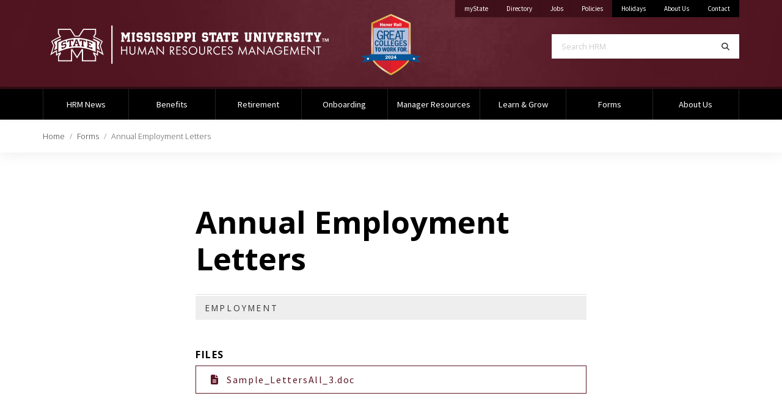

--- FILE ---
content_type: text/html; charset=UTF-8
request_url: https://www.hrm.msstate.edu/forms/annual-employment-letters
body_size: 6452
content:
<!doctype html>
<html lang="en" dir="ltr" prefix="og: https://ogp.me/ns#">

  <head>

    
<!-- Global Site Tag (gtag.js) - Google Analytics -->
<script async src="https://www.googletagmanager.com/gtag/js?id=G-VB7M5MFVML"></script>
<script>
  window.dataLayer = window.dataLayer || [];
  function gtag(){dataLayer.push(arguments);}
  gtag('js', new Date());

  gtag('config', 'G-VB7M5MFVML');
  gtag('config', 'G-GL36GFC91M');
    	gtag('config', ' UA-18834553-13');
        </script>
    <meta charset="utf-8" />
<link rel="canonical" href="https://www.hrm.msstate.edu/forms/annual-employment-letters" />
<meta name="MobileOptimized" content="width" />
<meta name="HandheldFriendly" content="true" />
<meta name="viewport" content="width=device-width, initial-scale=1.0" />
<script>var ct_check_js_val = '417ea76545b4b29e3ee88fe2c503d570';var drupal_ac_antibot_cookie_value = 'aa748287349845c296a20be272aea52b0f185c275617b6053460e42d40b2e201';var ct_use_cookies = 1;var ct_use_alt_cookies = 0;var ct_capture_buffer = 0;</script>
<link rel="icon" href="/themes/msstatedrupal_v1/favicon.ico" type="image/vnd.microsoft.icon" />


    <title>Annual Employment Letters | Human Resources Management</title>

    <meta http-equiv="x-ua-compatible" content="ie=edge">
    <meta name="viewport" content="width=device-width, initial-scale=1, shrink-to-fit=no">
    <meta name="author" content="ITS Web Development Team" />

    <link rel="stylesheet" media="all" href="/sites/www.hrm.msstate.edu/files/css/css_xuY_tkx-rhQWqkGm60XSld_tWApkxwJnDHL9NQbxebk.css?delta=0&amp;language=en&amp;theme=hrm_theme&amp;include=eJxtyUsOg0AMBNELDYxyImRCz0eycUSbQdw-UpQlm1rUe6uQdy5dkdphSzQYclVfRSfGrX2vyciQwHacH9FlvHLxPSa5QDc8K-fqXvVB_6P12kofSLwZsLwKkUbHxfzrbL6dii-6xz7U" />
<link rel="stylesheet" media="all" href="/sites/www.hrm.msstate.edu/files/css/css_QLf3Hf7i5FLm1wfwsvt9CqBGuCG4nrhwEvEimNxKhrg.css?delta=1&amp;language=en&amp;theme=hrm_theme&amp;include=eJxtyUsOg0AMBNELDYxyImRCz0eycUSbQdw-UpQlm1rUe6uQdy5dkdphSzQYclVfRSfGrX2vyciQwHacH9FlvHLxPSa5QDc8K-fqXvVB_6P12kofSLwZsLwKkUbHxfzrbL6dii-6xz7U" />
<link rel="stylesheet" media="all" href="https://fonts.googleapis.com/css?family=Bebas+Neue|Montserrat:300,300i,400,400i,600,600i,700,700i&amp;display=swap" />
<link rel="stylesheet" media="all" href="https://cdn01.its.msstate.edu/e/fancybox/3.4.2/jquery.fancybox.min.css" />
<link rel="stylesheet" media="all" href="https://cdn01.its.msstate.edu/e/font-awesome/6.5.1/css/all.min.css" />
<link rel="stylesheet" media="all" href="https://fonts.googleapis.com/css?family=Open+Sans:300,300i,400,400i,600,600i,700,700i|Source+Sans+Pro:300,300i,400,400i,700,700i" />
<link rel="stylesheet" media="all" href="https://cdn01.its.msstate.edu/i/msstatehighfive/1.0.4/css/msstatehighfive.min.css?v=1.0.4.23" />
<link rel="stylesheet" media="all" href="/sites/www.hrm.msstate.edu/files/css/css_KNCftUb808SyS_ndtQVymrlwJ8UeRo5b--e5nq06hyw.css?delta=7&amp;language=en&amp;theme=hrm_theme&amp;include=eJxtyUsOg0AMBNELDYxyImRCz0eycUSbQdw-UpQlm1rUe6uQdy5dkdphSzQYclVfRSfGrX2vyciQwHacH9FlvHLxPSa5QDc8K-fqXvVB_6P12kofSLwZsLwKkUbHxfzrbL6dii-6xz7U" />

    <script src="https://cdn01.its.msstate.edu/e/scrollreveal/4.0.5/scrollreveal.min.js"></script>


  </head>

  <body class="path--node-221 path-alias--forms-annual-employment-letters path-uri--forms-annual-employment-letters msstatedrupal msstatedrupal-child-theme path--node page-node-type--forms">

    <nav id="skipnav-nav" class="skipnav-nav" aria-label="Accessibility navigation to page and main menu">
      <a href="#page" class="skipnav-link">Skip to main content</a>
      <a href="#main-menu" class="skipnav-link">Skip to main menu</a>
    </nav>

    
      <div class="dialog-off-canvas-main-canvas" data-off-canvas-main-canvas>
    
<!--[if IE]>
<div class="alert alert-warning browsehappy" role="alert">
	You are using an <strong>outdated</strong> browser. Please <a href="https://browsehappy.com/">upgrade your browser</a> to improve your experience.
</div>
<![endif]-->

<nav id="mobile-menu" class="mobile-menu fixed-top navbar d-block d-md-none" aria-label="Mobile Navigation">
	
	<div id="mobile-menu-btn-container" class="btn-container">
		<a class="btn btn-black btn-search" href="/search/">
			<span class="fas fa-search"></span><span class="sr-only">Search</span>
		</a>
		<a class="btn btn-black btn-mystate" href="https://my.msstate.edu">myState</a>
		<button class="hamburger hamburger--spin float-right" type="button" data-target="#mobile-menu-navbar-container" aria-controls="mobile-menu-navbar-container" aria-expanded="false" aria-label="Toggle mobile navigation">
			<span class="hamburger-box">
				<span class="sr-only">Menu</span>
				<span class="hamburger-inner"></span>
			</span>
		</button>
	</div>

	<div id="mobile-menu-navbar-container" class="menu-container">

					    	      
  

  
      

      
              <ul class="menu--mobile-main navbar-nav">
      
        

          
          
            
            <li class="nav-item menu-depth-1">
            
                        
            
                        <a href="/news"  id="menu-mobile-main--hrm-news" class="nav-link">
              HRM News             </a>

                        
            </li>


          
          


        

          
          
            
            <li class="nav-item dropdown menu-depth-1">
            
                        
                                      
                        <a href="/benefits"  id="menu-mobile-main--benefits" class="nav-link dropdown-toggle" data-toggle="dropdown" aria-haspopup="true" aria-expanded="false">
              Benefits             </a>

                                        

  
      

      
              <div class="dropdown-menu" aria-labelledby="menu-mobile-main--benefits">
      
        

          
          
            
                        <a href="/benefits/new-employee" class="dropdown-item" data-drupal-link-system-path="node/30">New Employee Forms</a>

          


        

          
          
            
                        <a href="/benefits/insurance" class="dropdown-item" data-drupal-link-system-path="node/27">Insurance</a>

          


        

          
          
            
                        <a href="/benefits/perks" class="dropdown-item" data-drupal-link-system-path="node/62">Employee Perks</a>

          


        

          
          
            
                        <a href="/benefits/work-life-balance" class="dropdown-item" data-drupal-link-system-path="node/59">Work/Life Balance</a>

          


        

          
          
            
                        <a href="/benefits/leave" class="dropdown-item" data-drupal-link-system-path="node/52">Leave</a>

          


        

          
          
            
                        <a href="/benefits/eap" class="dropdown-item" data-drupal-link-system-path="node/26">Employee Assistance Program</a>

          


        

          
          
            
                        <a href="/benefits/form-information" class="dropdown-item" data-drupal-link-system-path="node/761">1095-C and W2 Information</a>

          


        

          
          
            
                        <a href="/benefits/dual-career-program" class="dropdown-item" data-drupal-link-system-path="node/760">Dual Career Program</a>

          


        

          
          
            
                        <a href="/benefits/employee-holidays" class="dropdown-item" data-drupal-link-system-path="node/57">Employee Holidays</a>

          


        

          
          
            
                        <a href="/benefits/release-information" class="dropdown-item" data-drupal-link-system-path="node/58">Release of Employee Benefits Information</a>

          


        

          
          
            
                        <a href="https://w.msstate.edu/hrm/online-files/benefits-enrollment.php" class="dropdown-item">Submit Your Forms On-Line</a>

          


        
              </div>
      

      


            
            </li>


          
          


        

          
          
            
            <li class="nav-item dropdown menu-depth-1">
            
                        
                                      
                        <a href="/retirement"  id="menu-mobile-main--retirement" class="nav-link dropdown-toggle" data-toggle="dropdown" aria-haspopup="true" aria-expanded="false">
              Retirement             </a>

                                        

  
      

      
              <div class="dropdown-menu" aria-labelledby="menu-mobile-main--retirement">
      
        

          
          
            
                        <a href="/retirement/plans" class="dropdown-item" data-drupal-link-system-path="node/358">Plans</a>

          


        

          
          
            
                        <a href="/retirement/eligibility" class="dropdown-item" data-drupal-link-system-path="node/47">Eligibility Requirements</a>

          


        

          
          
            
                        <a href="/retirement/medicare" class="dropdown-item" data-drupal-link-system-path="node/565">Medicare</a>

          


        

          
          
            
                        <a href="/retirement/supplemental-options" class="dropdown-item" data-drupal-link-system-path="node/359">Supplemental Options</a>

          


        

          
          
            
                        <a href="/retirement/arf" class="dropdown-item" data-drupal-link-system-path="node/616">Association of Retired Faculty</a>

          


        

          
          
            
                        <a href="https://w.msstate.edu/hrm/online-files/retirement-separation.php" class="dropdown-item">Submit Your Forms Online</a>

          


        
              </div>
      

      


            
            </li>


          
          


        

          
          
            
            <li class="nav-item dropdown menu-depth-1">
            
                        
                                      
                        <a href="/onboarding"  id="menu-mobile-main--onboarding" class="nav-link dropdown-toggle" data-toggle="dropdown" aria-haspopup="true" aria-expanded="false">
              Onboarding             </a>

                                        

  
      

      
              <div class="dropdown-menu" aria-labelledby="menu-mobile-main--onboarding">
      
        

          
          
            
                        <a href="/onboarding/i-9-e-verify-system" class="dropdown-item" data-drupal-link-system-path="node/752">I-9 and E-Verify Information</a>

          


        

          
          
            
                        <a href="/onboarding/information" class="dropdown-item" data-drupal-link-system-path="node/751">Onboarding Resources</a>

          


        
              </div>
      

      


            
            </li>


          
          


        

          
          
            
            <li class="nav-item dropdown menu-depth-1">
            
                        
                                      
                        <a href="/managers"  id="menu-mobile-main--manager-resources" class="nav-link dropdown-toggle" data-toggle="dropdown" aria-haspopup="true" aria-expanded="false">
              Manager Resources             </a>

                                        

  
      

      
              <div class="dropdown-menu" aria-labelledby="menu-mobile-main--manager-resources">
      
        

          
          
            
                        <a href="/managers/employment" class="dropdown-item" data-drupal-link-system-path="node/345">Employment</a>

          


        

          
          
            
                        <a href="/managers/compensation" class="dropdown-item" data-drupal-link-system-path="node/346">Compensation</a>

          


        

          
          
            
                        <a href="/managers/aa-eeo" class="dropdown-item" data-drupal-link-system-path="node/347">Equal Employment Opportunity</a>

          


        

          
          
            
                        <a href="/managers/performance" class="dropdown-item" data-drupal-link-system-path="node/348">Performance Management</a>

          


        

          
          
            
                        <a href="/managers/positive-direction" class="dropdown-item" data-drupal-link-system-path="node/349">Positive Direction</a>

          


        

          
          
            
                        <a href="https://w.msstate.edu/hrm/online-files/hris.php" class="dropdown-item">HRIS Online Submissions</a>

          


        
              </div>
      

      


            
            </li>


          
          


        

          
          
            
            <li class="nav-item dropdown menu-depth-1">
            
                        
                                      
                        <a href="/learn-grow"  id="menu-mobile-main--learn-grow" class="nav-link dropdown-toggle" data-toggle="dropdown" aria-haspopup="true" aria-expanded="false">
              Learn &amp; Grow             </a>

                                        

  
      

      
              <div class="dropdown-menu" aria-labelledby="menu-mobile-main--learn-grow">
      
        

          
          
            
                        <a href="/learn-grow/training" class="dropdown-item" data-drupal-link-system-path="node/350">Training</a>

          


        

          
          
            
                        <a href="/learn-grow/service-recognition" class="dropdown-item" data-drupal-link-system-path="node/355">Service Recognition</a>

          


        

          
          
            
                        <a href="/learn-grow/campus-learning-resources" class="dropdown-item" data-drupal-link-system-path="node/584">University Learning Resources</a>

          


        

          
          
            
                        <a href="/learn-grow/programs-events" class="dropdown-item" data-drupal-link-system-path="node/424">Programs and Events</a>

          


        
              </div>
      

      


            
            </li>


          
          


        

          
          
            
            <li class="nav-item menu-depth-1">
            
                        
            
                        <a href="/forms"  id="menu-mobile-main--forms" class="nav-link">
              Forms             </a>

                        
            </li>


          
          


        

          
          
            
            <li class="nav-item dropdown menu-depth-1">
            
                        
                                      
                        <a href="/about"  id="menu-mobile-main--about-us" class="nav-link dropdown-toggle" data-toggle="dropdown" aria-haspopup="true" aria-expanded="false">
              About Us             </a>

                                        

  
      

      
              <div class="dropdown-menu" aria-labelledby="menu-mobile-main--about-us">
      
        

          
          
            
                        <a href="/directory" class="dropdown-item" data-drupal-link-system-path="directory">Directory</a>

          


        

          
          
            
                        <a href="/contact" class="dropdown-item" data-drupal-link-system-path="node/356">Contact</a>

          


        

          
          
            
                        <a href="/about/organization-chart" class="dropdown-item" data-drupal-link-system-path="node/357">Organization Chart</a>

          


        
              </div>
      

      


            
            </li>


          
          


        
              </ul>
      

      




  

		
	</div>
	
</nav>
<!-- /#mobile-menu -->




<header id="msu-header" class="clearfix msu-header msu-header-maroon" aria-label="Primary header for Human Resources Management">
<div class="container-fluid clearfix">
	<div class="row sm-gutters">
		
		<div class="col-9 col-md align-self-center logo-container">
			<a id="logo" href="/" title="Human Resources Management | Home">
				<img src="//cdn01.its.msstate.edu/i/logos/hrm/HORIZONTAL_WEB_white.svg" alt="Logo for Human Resources Management" title="Human Resources Management" />
			</a>
		</div>

		<div class="col-3 col-md-auto align-self-center">
			<img class="h-px-100" src="https://www.msujobs.msstate.edu/sites/www.msujobs.msstate.edu/files/2025-02/2024%20Honor%20Roll%20Logo.png" alt="Great Colleges to Work for 2024" title="Great Colleges to Work for 2024" />
		</div>
		
		<div class="col-md d-none d-md-block">

			<div class="row secondary align-items-start justify-content-end no-gutters">

									<div class="col-auto">
<div class="quick-links-container color-black" role="navigation" aria-label="Quick Navigation Links">
	<ul class="nav justify-content-end">
		
									<li class="nav-item university"><a class="nav-link" href="https://my.msstate.edu/">myState<span class="sr-only"> on Mississippi State University</span></a></li>
												<li class="nav-item university"><a class="nav-link" href="https://www.msstate.edu/directory/">Directory<span class="sr-only"> on Mississippi State University</span></a></li>
												<li class="nav-item university"><a class="nav-link" href="https://www.msujobs.msstate.edu">Jobs<span class="sr-only"> on Mississippi State University</span></a></li>
												<li class="nav-item university"><a class="nav-link" href="https://www.policies.msstate.edu/">Policies<span class="sr-only"> on Mississippi State University</span></a></li>
																				
																																										<li class="nav-item"><a class="nav-link" href="/benefits/employee-holidays">Holidays</a></li>
																<li class="nav-item"><a class="nav-link" href="/about">About Us</a></li>
																<li class="nav-item"><a class="nav-link" href="/contact">Contact</a></li>
									
	</ul>
</div>


</div>
				
				
				
			</div>

			<div class="row search justify-content-end">
				<div class="col-md-10 col-lg-8">
					<form class="search-form d-flex" role="search" action="/search/" method="get" aria-label="Search HRM">
						<label for="search-terms" class="sr-only">Search HRM</label>
						<input class="form-control form-control-lg" id="search-terms" name="terms" placeholder="Search HRM" type="text">
						<button class="form-control form-control-lg" title="Search" aria-label="Search" type="submit">
							<span class="fas fa-search"></span><span class="sr-only">Search</span>
						</button>
					</form>
				</div>
			</div>

		</div>

	</div>
</div>
</header>
<!-- /#msu-header -->


<nav id="main-menu" class="main-menu navbar navbar-expand-md d-none d-md-block color-black" aria-label="Primary Desktop Navigation">
<div class="container-fluid clearfix">
	<div id="main-menu-container" class="menu-container bootstrap-dropdown-hover"> 
		
		    	      
  

  
      

      
              <ul class="menu--main navbar-nav">
      
        

          
          
            
            <li class="nav-item menu-depth-1">
            
                        
            
                        <a href="/news"  id="menu-main--hrm-news" class="nav-link">
              HRM News             </a>

                        
            </li>


          
          


        

          
          
            
            <li class="nav-item dropdown menu-depth-1">
            
                        
                                      
                        <a href="/benefits"  id="menu-main--benefits" class="nav-link dropdown-toggle" data-toggle="dropdown" aria-haspopup="true" aria-expanded="false">
              Benefits             </a>

                                        

  
      

      
              <div class="dropdown-menu" aria-labelledby="menu-main--benefits">
      
        

          
          
            
                        <a href="/benefits/new-employee" class="dropdown-item" data-drupal-link-system-path="node/30">New Employee Forms</a>

          


        

          
          
            
                        <a href="/benefits/insurance" class="dropdown-item" data-drupal-link-system-path="node/27">Insurance</a>

          


        

          
          
            
                        <a href="/benefits/perks" class="dropdown-item" data-drupal-link-system-path="node/62">Employee Perks</a>

          


        

          
          
            
                        <a href="/benefits/work-life-balance" class="dropdown-item" data-drupal-link-system-path="node/59">Work/Life Balance</a>

          


        

          
          
            
                        <a href="/benefits/leave" class="dropdown-item" data-drupal-link-system-path="node/52">Leave</a>

          


        

          
          
            
                        <a href="/benefits/eap" class="dropdown-item" data-drupal-link-system-path="node/26">Employee Assistance Program</a>

          


        

          
          
            
                        <a href="/benefits/form-information" class="dropdown-item" data-drupal-link-system-path="node/761">1095-C and W2 Information</a>

          


        

          
          
            
                        <a href="/benefits/dual-career-program" class="dropdown-item" data-drupal-link-system-path="node/760">Dual Career Program</a>

          


        

          
          
            
                        <a href="/benefits/employee-holidays" class="dropdown-item" data-drupal-link-system-path="node/57">Employee Holidays</a>

          


        

          
          
            
                        <a href="/benefits/release-information" class="dropdown-item" data-drupal-link-system-path="node/58">Release of Employee Benefits Information</a>

          


        

          
          
            
                        <a href="https://w.msstate.edu/hrm/online-files/benefits-enrollment.php" class="dropdown-item">Submit Your Forms On-Line</a>

          


        
              </div>
      

      


            
            </li>


          
          


        

          
          
            
            <li class="nav-item dropdown menu-depth-1">
            
                        
                                      
                        <a href="/retirement"  id="menu-main--retirement" class="nav-link dropdown-toggle" data-toggle="dropdown" aria-haspopup="true" aria-expanded="false">
              Retirement             </a>

                                        

  
      

      
              <div class="dropdown-menu" aria-labelledby="menu-main--retirement">
      
        

          
          
            
                        <a href="/retirement/plans" class="dropdown-item" data-drupal-link-system-path="node/358">Plans</a>

          


        

          
          
            
                        <a href="/retirement/eligibility" class="dropdown-item" data-drupal-link-system-path="node/47">Eligibility Requirements</a>

          


        

          
          
            
                        <a href="/retirement/medicare" class="dropdown-item" data-drupal-link-system-path="node/565">Medicare</a>

          


        

          
          
            
                        <a href="/retirement/supplemental-options" class="dropdown-item" data-drupal-link-system-path="node/359">Supplemental Options</a>

          


        

          
          
            
                        <a href="/retirement/arf" class="dropdown-item" data-drupal-link-system-path="node/616">Association of Retired Faculty</a>

          


        

          
          
            
                        <a href="https://w.msstate.edu/hrm/online-files/retirement-separation.php" class="dropdown-item">Submit Your Forms Online</a>

          


        
              </div>
      

      


            
            </li>


          
          


        

          
          
            
            <li class="nav-item dropdown menu-depth-1">
            
                        
                                      
                        <a href="/onboarding"  id="menu-main--onboarding" class="nav-link dropdown-toggle" data-toggle="dropdown" aria-haspopup="true" aria-expanded="false">
              Onboarding             </a>

                                        

  
      

      
              <div class="dropdown-menu" aria-labelledby="menu-main--onboarding">
      
        

          
          
            
                        <a href="/onboarding/i-9-e-verify-system" class="dropdown-item" data-drupal-link-system-path="node/752">I-9 and E-Verify Information</a>

          


        

          
          
            
                        <a href="/onboarding/information" class="dropdown-item" data-drupal-link-system-path="node/751">Onboarding Resources</a>

          


        
              </div>
      

      


            
            </li>


          
          


        

          
          
            
            <li class="nav-item dropdown menu-depth-1">
            
                        
                                      
                        <a href="/managers"  id="menu-main--manager-resources" class="nav-link dropdown-toggle" data-toggle="dropdown" aria-haspopup="true" aria-expanded="false">
              Manager Resources             </a>

                                        

  
      

      
              <div class="dropdown-menu" aria-labelledby="menu-main--manager-resources">
      
        

          
          
            
                        <a href="/managers/employment" class="dropdown-item" data-drupal-link-system-path="node/345">Employment</a>

          


        

          
          
            
                        <a href="/managers/compensation" class="dropdown-item" data-drupal-link-system-path="node/346">Compensation</a>

          


        

          
          
            
                        <a href="/managers/aa-eeo" class="dropdown-item" data-drupal-link-system-path="node/347">Equal Employment Opportunity</a>

          


        

          
          
            
                        <a href="/managers/performance" class="dropdown-item" data-drupal-link-system-path="node/348">Performance Management</a>

          


        

          
          
            
                        <a href="/managers/positive-direction" class="dropdown-item" data-drupal-link-system-path="node/349">Positive Direction</a>

          


        

          
          
            
                        <a href="https://w.msstate.edu/hrm/online-files/hris.php" class="dropdown-item">HRIS Online Submissions</a>

          


        
              </div>
      

      


            
            </li>


          
          


        

          
          
            
            <li class="nav-item dropdown menu-depth-1">
            
                        
                                      
                        <a href="/learn-grow"  id="menu-main--learn-grow" class="nav-link dropdown-toggle" data-toggle="dropdown" aria-haspopup="true" aria-expanded="false">
              Learn &amp; Grow             </a>

                                        

  
      

      
              <div class="dropdown-menu" aria-labelledby="menu-main--learn-grow">
      
        

          
          
            
                        <a href="/learn-grow/training" class="dropdown-item" data-drupal-link-system-path="node/350">Training</a>

          


        

          
          
            
                        <a href="/learn-grow/service-recognition" class="dropdown-item" data-drupal-link-system-path="node/355">Service Recognition</a>

          


        

          
          
            
                        <a href="/learn-grow/campus-learning-resources" class="dropdown-item" data-drupal-link-system-path="node/584">University Learning Resources</a>

          


        

          
          
            
                        <a href="/learn-grow/programs-events" class="dropdown-item" data-drupal-link-system-path="node/424">Programs and Events</a>

          


        
              </div>
      

      


            
            </li>


          
          


        

          
          
            
            <li class="nav-item menu-depth-1">
            
                        
            
                        <a href="/forms"  id="menu-main--forms" class="nav-link">
              Forms             </a>

                        
            </li>


          
          


        

          
          
            
            <li class="nav-item dropdown menu-depth-1">
            
                        
                                      
                        <a href="/about"  id="menu-main--about-us" class="nav-link dropdown-toggle" data-toggle="dropdown" aria-haspopup="true" aria-expanded="false">
              About Us             </a>

                                        

  
      

      
              <div class="dropdown-menu" aria-labelledby="menu-main--about-us">
      
        

          
          
            
                        <a href="/directory" class="dropdown-item" data-drupal-link-system-path="directory">Directory</a>

          


        

          
          
            
                        <a href="/contact" class="dropdown-item" data-drupal-link-system-path="node/356">Contact</a>

          


        

          
          
            
                        <a href="/about/organization-chart" class="dropdown-item" data-drupal-link-system-path="node/357">Organization Chart</a>

          


        
              </div>
      

      


            
            </li>


          
          


        
              </ul>
      

      




  


	</div>		
</div>
</nav>


<div class="wrapper">

	      <div class="region region-important-notice">
    
                                
      	

  

  </div>




    
            	
                                
      <nav id="main-breadcrumb" class="main-breadcrumb shadow-sm" aria-label="Breadcrumb">
  <div class="container-fluid">
    <div class="row">
      <div class="col">

        <ol class="breadcrumb">
        
                      <li class="breadcrumb-item">
          
                          <a href="/">Home</a>
                        
          </li>

        
                      <li class="breadcrumb-item">
          
                          <a href="/forms">Forms</a>
                        
          </li>

        
                      <li class="breadcrumb-item active" aria-current="page">
          
                          Annual Employment Letters
                        
          </li>

                </ol>

      </div>
    </div>
  </div>
</nav>

  


<div id="page" class="page page-detail ignore-qcn" role="main">
  <div class="container-fluid">
  
    
    

    <div id="main-content-title-container" class="row justify-content-center main-content-container">
      <div id="main-content-title" class="main-content col-sm-10 col-md-8 col-lg-7 col-xl-7">
        
                                
                                    <div class="region region-page-title">
      
  <h1 class="page-title">
<span>Annual Employment Letters</span>
</h1>



  </div>

                          
      </div>
    </div>

    

    <div id="main-content-container" class="row justify-content-center main-content-container mt-4">

      
      <div id="main-content" class="main-content col-sm-10 col-md-8 col-lg-7 col-xl-7">

        

              <div class="region region-highlighted">
    <div data-drupal-messages-fallback class="hidden"></div>

  </div>

            

              <div class="region region-content">
    
                                
    <div id="block-hrm-theme-content" class="block block-system block-system-main-block">
    
        
    <article data-history-node-id="221" class="node node--forms node--view-mode-full">

  
    

  
  <div class="node__content">
    
      <p class="bg-gray-200 px-3 py-2 text-uppercase text-gray-800 font-size-85 letter-spacing-2 mt-n-px-50">Employment</p>
  
  
      <h2 class="h5 text-uppercase letter-spacing-1 mt-5 mb-2">Files</h2>
    <div class="btn-group-vertical btn-block">
                                            <a href="/sites/www.hrm.msstate.edu/files/2022-06/Sample_LettersAll_3.doc" class="btn btn-outline-primary btn-block btn-alt text-left"><span class="fas fa-file-alt mr-2"></span> Sample_LettersAll_3.doc</a>
          </div>
  
  
  
  </div>

</article>

  </div>
  

  </div>


        
        
        

      </div>

      
    </div>

    
  </div>
</div>
  
</div>

	
<div id="social-footer" class="social-footer social-icon-container social-maroon " role="navigation" aria-label="Social Media Footer Links">
<div class="container-fluid clearfix">

	<div class="row">
		<div class="col">
			<ul class="nav nav-social justify-content-center">
				
<li class="nav-item">
	<a class="nav-link social-icon facebook" href="http://www.facebook.com/msstate/" title="Find Human Resources Management on Facebook">
		<span class="sr-only">Find Human Resources Management on Facebook</span>
		<span class="fab fa-facebook"></span>
	</a>
</li>
<li class="nav-item">
	<a class="nav-link social-icon instagram" href="https://instagram.com/msstate/" title="Find Human Resources Management on Instagram">
		<span class="sr-only">Find Human Resources Management on Instagram</span>
		<span class="fab fa-instagram"></span>
	</a>
</li>
<li class="nav-item">
	<a class="nav-link social-icon x-twitter" href="http://www.twitter.com/msstate/" title="Find Human Resources Management on X Twitter">
		<span class="sr-only">Find Human Resources Management on X Twitter</span>
		<span class="fab fa-x-twitter"></span>
	</a>
</li>
<li class="nav-item">
	<a class="nav-link social-icon youtube" href="http://www.youtube.com/msstateur/" title="Find Human Resources Management on YouTube">
		<span class="sr-only">Find Human Resources Management on YouTube</span>
		<span class="fab fa-youtube"></span>
	</a>
</li>
			</ul>	
		</div>
	</div>

</div>
</div>
<!-- /#social-footer -->


<footer id="msu-footer" class="msu-footer" aria-label="Primary footer for Human Resources Management">
<div class="container-fluid clearfix">

	<div class="row justify-content-center">
		<div class="col-sm-8 col-md-6 col-lg-5 col-xl-4 address">
					

<address class="card" aria-label="Address and Contact for Human Resources Management">
	
	<div class="card-body">
	<div class="row no-gutters">
		<div class="col-4 col-md-3">

			<a class="logo" href="https://www.msstate.edu/"><img src="//cdn01.its.msstate.edu/i/logos/msstate/SQUARE_WEB_white.svg" alt="Mississippi State University M mark" title="Mississippi State University" /></a>

		</div>
		<div class="col">

							<div class="to-line">
					<strong>Human Resources Management</strong>
				</div>
			
			 
				<div class="address-line">
											McArthur Hall Room 150<br />
											P.O. Box 9603<br />
											Campus Mailstop: 9603<br />
									</div>
			
			 
				<div class="city-line">
					Mississippi State, MS 39762
				</div>
					</div>
	</div>
	</div>

		
		<div class="nav nav-contact-method flex-column">

		
				<a class="nav-item card-body" href="tel:(662) 325-3713">
			<div class="row no-gutters"> 
				<div class="col-4 col-md-3">
					<div class="icon">
						<span class="fas fa-phone"><span class="sr-only">Call (662) 325-3713</span></span>
					</div>
				</div>
				<div class="col">
					(662) 325-3713
				</div>
			</div>
		</a>
		 

		 
		<a class="nav-item card-body" href="fax:(662) 325-0753">
			<div class="row no-gutters"> 
				<div class="col-4 col-md-3">
					<div class="icon">
						<span class="fas fa-print"><span class="sr-only">Fax (662) 325-0753</span></span>
					</div>
				</div>
				<div class="col">
					(662) 325-0753
				</div>
			</div>
		</a>
		
	</div>
	
</address>
		</div>
		<div class="col col-sm-9 col-md-8 col-lg">
			<div class="row align-items-center">
				<div class="col-xl-8 links text-center text-lg-left">
					<div data-include-common="footer.links.html"></div>
				</div>
				<div class="col-xl-4 logo-footer">
					  <a href="https://www.msstate.edu">    <img src="//cdn01.its.msstate.edu/i/logos/msstate/HORIZONTAL_WEB_white.svg" alt="Logo for Mississippi State University" title="Mississippi State University" />
  </a>				</div>
			</div>
			<div class="row disclosure">
				<div class="col col-md-12 col-lg-10">
					<div data-include-common="legal.html"></div>
					<div data-include-common="eeo.html"></div>
					<div data-include-common="copyright.html"></div>
					<div data-include-common="servicedesk.html"></div>
				</div>
			</div>
		</div>
	</div>
	
</div>
</footer>
<!-- /#msu-footer -->

  </div>

    

    <script type="application/json" data-drupal-selector="drupal-settings-json">{"path":{"baseUrl":"\/","pathPrefix":"","currentPath":"node\/221","currentPathIsAdmin":false,"isFront":false,"currentLanguage":"en"},"pluralDelimiter":"\u0003","suppressDeprecationErrors":true,"user":{"uid":0,"permissionsHash":"6929b2e996ffcbc77acd579ee68dd042647691cfec5c41b811df460b519b124f"}}</script>
<script src="https://cdn01.its.msstate.edu/i/emergency/1.6/hazard.js"></script>
<script src="https://cdn01.its.msstate.edu/e/jquery/3.5.1/jquery-3.5.1.min.js"></script>
<script src="/core/misc/drupalSettingsLoader.js?v=10.5.7"></script>
<script src="/core/misc/drupal.js?v=10.5.7"></script>
<script src="/core/misc/drupal.init.js?v=10.5.7"></script>
<script src="https://moderate.cleantalk.org/ct-bot-detector-wrapper.js"></script>
<script src="/modules/contrib/cleantalk/js/apbct-functions.js?v=2.x"></script>
<script src="/modules/contrib/cleantalk/js/apbct-public.js?v=2.x"></script>
<script src="https://cdn01.its.msstate.edu/e/iframe-resizer/4.2.9/iframeResizer.min.js"></script>
<script src="https://cdn01.its.msstate.edu/e/fancybox/3.4.2/jquery.fancybox.min.js"></script>
<script src="/sites/www.hrm.msstate.edu/themes/hrm_theme/js/app.js?t901s9"></script>
<script src="/sites/www.hrm.msstate.edu/themes/hrm_theme/js/workshops.js?t901s9"></script>
<script src="https://cdn01.its.msstate.edu/e/popper/1.16.1/popper.min.js"></script>
<script src="https://cdn01.its.msstate.edu/e/bootstrap/4.6.0/js/bootstrap.min.js"></script>
<script src="https://cdn01.its.msstate.edu/e/jquery.lazy/1.7.10/jquery.lazy.min.js"></script>
<script src="https://cdn01.its.msstate.edu/i/msstatehighfive/1.0.4/js/msstatehighfive.min.js?v=1.0.4.23"></script>
<script src="https://cdn01.its.msstate.edu/i/msstatehighfive/1.0.4/js/msstatehighfive.analytics-events.min.js?v=1.0.4.23"></script>
<script src="https://cdn01.its.msstate.edu/i/msstatehighfive/1.0.4/js/msstatehighfive.directory.min.js?v=1.0.4.23"></script>


  </body>

</html>


--- FILE ---
content_type: text/css
request_url: https://cdn01.its.msstate.edu/i/msstatehighfive/1.0.4/css/msstatehighfive.min.css?v=1.0.4.23
body_size: 45945
content:
@charset "UTF-8";
/*!
 * msstatehighfive v1.0.3 (https://www.drupal.msstate.edu)
 * Author: ITS Web Development Team
 */:root{--blue:#007da4;--sky:#bdd6e6;--indigo:#6610f2;--purple:#642f6c;--pink:#e83e8c;--red:#dc3545;--orange:#a9431e;--yellow:#ffb81c;--green:#8f993e;--lime:#b7bf10;--teal:#20c997;--cyan:#00aead;--gold:#c99700;--taupe:#a69f88;--sand:#dac79d;--soil:#6e4c1e;--maroon:#5d1725;--maroon-light:#7a1e30;--white:#fff;--gray:#777777;--gray-dark:#333333;--black:#000;--primary:#5d1725;--secondary:#555555;--success:#8f993e;--info:#00aead;--warning:#ffb81c;--danger:#dc3545;--light:#f9f9f9;--dark:#333333;--breakpoint-xs:0;--breakpoint-sm:576px;--breakpoint-md:768px;--breakpoint-lg:992px;--breakpoint-xl:1200px;--font-family-sans-serif:"Open Sans","Helvetica Neue",Helvetica,Arial,sans-serif;--font-family-monospace:SFMono-Regular,Menlo,Monaco,Consolas,"Liberation Mono","Courier New",monospace}*,:after,:before{-webkit-box-sizing:border-box;box-sizing:border-box}html{font-family:sans-serif;line-height:1.15;-webkit-text-size-adjust:100%;-webkit-tap-highlight-color:rgba(0,0,0,0)}article,aside,figcaption,figure,footer,header,hgroup,main,nav,section{display:block}body{margin:0;font-family:"Open Sans","Helvetica Neue",Helvetica,Arial,sans-serif;font-size:1rem;font-weight:400;line-height:1.75;color:#000;text-align:left;background-color:#fff}[tabindex="-1"]:focus:not(:focus-visible){outline:0!important}hr{-webkit-box-sizing:content-box;box-sizing:content-box;height:0;overflow:visible}h1,h2,h3,h4,h5,h6{margin-top:0;margin-bottom:1.75rem}p{margin-top:0;margin-bottom:1.75rem}abbr[data-original-title],abbr[title]{text-decoration:underline;-webkit-text-decoration:underline dotted;text-decoration:underline dotted;cursor:help;border-bottom:0;-webkit-text-decoration-skip-ink:none;text-decoration-skip-ink:none}address{margin-bottom:1rem;font-style:normal;line-height:inherit}dl,ol,ul{margin-top:0;margin-bottom:1rem}ol ol,ol ul,ul ol,ul ul{margin-bottom:0}dt{font-weight:700}dd{margin-bottom:0.5rem;margin-left:0}blockquote{margin:0 0 1rem}b,strong{font-weight:bolder}small{font-size:80%}sub,sup{position:relative;font-size:75%;line-height:0;vertical-align:baseline}sub{bottom:-0.25em}sup{top:-0.5em}a{color:#7a1e30;text-decoration:none;background-color:transparent}a:hover{color:#3c0f18;text-decoration:underline}a:not([href]):not([class]){color:inherit;text-decoration:none}a:not([href]):not([class]):hover{color:inherit;text-decoration:none}code,kbd,pre,samp{font-family:SFMono-Regular,Menlo,Monaco,Consolas,"Liberation Mono","Courier New",monospace;font-size:1em}pre{margin-top:0;margin-bottom:1rem;overflow:auto;-ms-overflow-style:scrollbar}figure{margin:0 0 1rem}img{vertical-align:middle;border-style:none}svg{overflow:hidden;vertical-align:middle}table{border-collapse:collapse}caption{padding-top:0.75rem;padding-bottom:0.75rem;color:#777777;text-align:left;caption-side:bottom}th{text-align:inherit;text-align:-webkit-match-parent}label{display:inline-block;margin-bottom:0.5rem}button{border-radius:0}button:focus:not(:focus-visible){outline:0}button,input,optgroup,select,textarea{margin:0;font-family:inherit;font-size:inherit;line-height:inherit}button,input{overflow:visible}button,select{text-transform:none}[role=button]{cursor:pointer}select{word-wrap:normal}[type=button],[type=reset],[type=submit],button{-webkit-appearance:button}[type=button]:not(:disabled),[type=reset]:not(:disabled),[type=submit]:not(:disabled),button:not(:disabled){cursor:pointer}[type=button]::-moz-focus-inner,[type=reset]::-moz-focus-inner,[type=submit]::-moz-focus-inner,button::-moz-focus-inner{padding:0;border-style:none}input[type=checkbox],input[type=radio]{-webkit-box-sizing:border-box;box-sizing:border-box;padding:0}textarea{overflow:auto;resize:vertical}fieldset{min-width:0;padding:0;margin:0;border:0}legend{display:block;width:100%;max-width:100%;padding:0;margin-bottom:0.5rem;font-size:1.5rem;line-height:inherit;color:inherit;white-space:normal}@media (max-width:1200px){legend{font-size:calc(1.275rem + 0.3vw)}}progress{vertical-align:baseline}[type=number]::-webkit-inner-spin-button,[type=number]::-webkit-outer-spin-button{height:auto}[type=search]{outline-offset:-2px;-webkit-appearance:none}[type=search]::-webkit-search-decoration{-webkit-appearance:none}::-webkit-file-upload-button{font:inherit;-webkit-appearance:button}output{display:inline-block}summary{display:list-item;cursor:pointer}template{display:none}[hidden]{display:none!important}.h1,.h2,.h3,.h4,.h5,.h6,h1,h2,h3,h4,h5,h6{margin-bottom:1.75rem;font-family:inherit;font-weight:600;line-height:1.2;color:inherit}.h1,h1{font-size:3.157rem}@media (max-width:1200px){.h1,h1{font-size:calc(1.4407rem + 2.2884vw)}}.h2,h2{font-size:2.396rem}@media (max-width:1200px){.h2,h2{font-size:calc(1.3646rem + 1.3752vw)}}.h3,h3{font-size:1.777rem}@media (max-width:1200px){.h3,h3{font-size:calc(1.3027rem + 0.6324vw)}}.h4,h4{font-size:1.333rem}@media (max-width:1200px){.h4,h4{font-size:calc(1.2583rem + 0.0996vw)}}.h5,h5{font-size:1rem}.h6,h6{font-size:0.75rem}.lead{font-size:1.333rem;font-weight:300}@media (max-width:1200px){.lead{font-size:calc(1.2583rem + 0.0996vw)}}.display-1{font-size:6rem;font-weight:300;line-height:1.2}@media (max-width:1200px){.display-1{font-size:calc(1.725rem + 5.7vw)}}.display-2{font-size:5.5rem;font-weight:400;line-height:1.2}@media (max-width:1200px){.display-2{font-size:calc(1.675rem + 5.1vw)}}.display-3{font-size:4.5rem;font-weight:600;line-height:1.2}@media (max-width:1200px){.display-3{font-size:calc(1.575rem + 3.9vw)}}.display-4{font-size:3.5rem;font-weight:600;line-height:1.2}@media (max-width:1200px){.display-4{font-size:calc(1.475rem + 2.7vw)}}hr{margin-top:1.75rem;margin-bottom:1.75rem;border:0;border-top:1px solid rgba(0,0,0,0.1)}.small,small{font-weight:400}.mark,mark{padding:0.2em;background-color:#fcf8e3}.list-unstyled{padding-left:0;list-style:none}.list-inline{padding-left:0;list-style:none}.list-inline-item{display:inline-block}.list-inline-item:not(:last-child){margin-right:0.5rem}.initialism{font-size:90%;text-transform:uppercase}.blockquote{margin-bottom:1rem;font-size:1.25rem}.blockquote-footer{display:block;color:#777777}.blockquote-footer:before{content:"— "}.img-fluid{max-width:100%;height:auto}.img-thumbnail{padding:0.25rem;background-color:#fff;border:1px solid #e1e1e1;border-radius:0.25rem;max-width:100%;height:auto}.figure{display:inline-block}.figure-img{margin-bottom:0.5rem;line-height:1}.figure-caption{font-size:90%;color:#777777}code{font-size:87.5%;color:#e83e8c;word-wrap:break-word}a>code{color:inherit}kbd{padding:0.2rem 0.4rem;font-size:87.5%;color:#fff;background-color:#222222;border-radius:0.2rem}kbd kbd{padding:0;font-size:100%;font-weight:700}pre{display:block;font-size:87.5%;color:#222222}pre code{font-size:inherit;color:inherit;word-break:normal}.pre-scrollable{max-height:340px;overflow-y:scroll}.container,.container-fluid,.container-lg,.container-md,.container-sm,.container-xl{width:100%;padding-right:30px;padding-left:30px;margin-right:auto;margin-left:auto}@media (min-width:576px){.container,.container-sm{max-width:540px}}@media (min-width:768px){.container,.container-md,.container-sm{max-width:720px}}@media (min-width:992px){.container,.container-lg,.container-md,.container-sm{max-width:960px}}@media (min-width:1200px){.container,.container-lg,.container-md,.container-sm,.container-xl{max-width:1140px}}.row{display:-webkit-box;display:-ms-flexbox;display:flex;-ms-flex-wrap:wrap;flex-wrap:wrap;margin-right:-30px;margin-left:-30px}.no-gutters{margin-right:0;margin-left:0}.no-gutters>.col,.no-gutters>[class*=col-]{padding-right:0;padding-left:0}.col,.col-1,.col-10,.col-11,.col-12,.col-2,.col-3,.col-4,.col-5,.col-6,.col-7,.col-8,.col-9,.col-auto,.col-lg,.col-lg-1,.col-lg-10,.col-lg-11,.col-lg-12,.col-lg-2,.col-lg-3,.col-lg-4,.col-lg-5,.col-lg-6,.col-lg-7,.col-lg-8,.col-lg-9,.col-lg-auto,.col-md,.col-md-1,.col-md-10,.col-md-11,.col-md-12,.col-md-2,.col-md-3,.col-md-4,.col-md-5,.col-md-6,.col-md-7,.col-md-8,.col-md-9,.col-md-auto,.col-sm,.col-sm-1,.col-sm-10,.col-sm-11,.col-sm-12,.col-sm-2,.col-sm-3,.col-sm-4,.col-sm-5,.col-sm-6,.col-sm-7,.col-sm-8,.col-sm-9,.col-sm-auto,.col-xl,.col-xl-1,.col-xl-10,.col-xl-11,.col-xl-12,.col-xl-2,.col-xl-3,.col-xl-4,.col-xl-5,.col-xl-6,.col-xl-7,.col-xl-8,.col-xl-9,.col-xl-auto{position:relative;width:100%;padding-right:30px;padding-left:30px}.col{-ms-flex-preferred-size:0;flex-basis:0;-webkit-box-flex:1;-ms-flex-positive:1;flex-grow:1;max-width:100%}.row-cols-1>*{-webkit-box-flex:0;-ms-flex:0 0 100%;flex:0 0 100%;max-width:100%}.row-cols-2>*{-webkit-box-flex:0;-ms-flex:0 0 50%;flex:0 0 50%;max-width:50%}.row-cols-3>*{-webkit-box-flex:0;-ms-flex:0 0 33.3333333333%;flex:0 0 33.3333333333%;max-width:33.3333333333%}.row-cols-4>*{-webkit-box-flex:0;-ms-flex:0 0 25%;flex:0 0 25%;max-width:25%}.row-cols-5>*{-webkit-box-flex:0;-ms-flex:0 0 20%;flex:0 0 20%;max-width:20%}.row-cols-6>*{-webkit-box-flex:0;-ms-flex:0 0 16.6666666667%;flex:0 0 16.6666666667%;max-width:16.6666666667%}.col-auto{-webkit-box-flex:0;-ms-flex:0 0 auto;flex:0 0 auto;width:auto;max-width:100%}.col-1{-webkit-box-flex:0;-ms-flex:0 0 8.3333333333%;flex:0 0 8.3333333333%;max-width:8.3333333333%}.col-2{-webkit-box-flex:0;-ms-flex:0 0 16.6666666667%;flex:0 0 16.6666666667%;max-width:16.6666666667%}.col-3{-webkit-box-flex:0;-ms-flex:0 0 25%;flex:0 0 25%;max-width:25%}.col-4{-webkit-box-flex:0;-ms-flex:0 0 33.3333333333%;flex:0 0 33.3333333333%;max-width:33.3333333333%}.col-5{-webkit-box-flex:0;-ms-flex:0 0 41.6666666667%;flex:0 0 41.6666666667%;max-width:41.6666666667%}.col-6{-webkit-box-flex:0;-ms-flex:0 0 50%;flex:0 0 50%;max-width:50%}.col-7{-webkit-box-flex:0;-ms-flex:0 0 58.3333333333%;flex:0 0 58.3333333333%;max-width:58.3333333333%}.col-8{-webkit-box-flex:0;-ms-flex:0 0 66.6666666667%;flex:0 0 66.6666666667%;max-width:66.6666666667%}.col-9{-webkit-box-flex:0;-ms-flex:0 0 75%;flex:0 0 75%;max-width:75%}.col-10{-webkit-box-flex:0;-ms-flex:0 0 83.3333333333%;flex:0 0 83.3333333333%;max-width:83.3333333333%}.col-11{-webkit-box-flex:0;-ms-flex:0 0 91.6666666667%;flex:0 0 91.6666666667%;max-width:91.6666666667%}.col-12{-webkit-box-flex:0;-ms-flex:0 0 100%;flex:0 0 100%;max-width:100%}.order-first{-webkit-box-ordinal-group:0;-ms-flex-order:-1;order:-1}.order-last{-webkit-box-ordinal-group:14;-ms-flex-order:13;order:13}.order-0{-webkit-box-ordinal-group:1;-ms-flex-order:0;order:0}.order-1{-webkit-box-ordinal-group:2;-ms-flex-order:1;order:1}.order-2{-webkit-box-ordinal-group:3;-ms-flex-order:2;order:2}.order-3{-webkit-box-ordinal-group:4;-ms-flex-order:3;order:3}.order-4{-webkit-box-ordinal-group:5;-ms-flex-order:4;order:4}.order-5{-webkit-box-ordinal-group:6;-ms-flex-order:5;order:5}.order-6{-webkit-box-ordinal-group:7;-ms-flex-order:6;order:6}.order-7{-webkit-box-ordinal-group:8;-ms-flex-order:7;order:7}.order-8{-webkit-box-ordinal-group:9;-ms-flex-order:8;order:8}.order-9{-webkit-box-ordinal-group:10;-ms-flex-order:9;order:9}.order-10{-webkit-box-ordinal-group:11;-ms-flex-order:10;order:10}.order-11{-webkit-box-ordinal-group:12;-ms-flex-order:11;order:11}.order-12{-webkit-box-ordinal-group:13;-ms-flex-order:12;order:12}.offset-1{margin-left:8.3333333333%}.offset-2{margin-left:16.6666666667%}.offset-3{margin-left:25%}.offset-4{margin-left:33.3333333333%}.offset-5{margin-left:41.6666666667%}.offset-6{margin-left:50%}.offset-7{margin-left:58.3333333333%}.offset-8{margin-left:66.6666666667%}.offset-9{margin-left:75%}.offset-10{margin-left:83.3333333333%}.offset-11{margin-left:91.6666666667%}@media (min-width:576px){.col-sm{-ms-flex-preferred-size:0;flex-basis:0;-webkit-box-flex:1;-ms-flex-positive:1;flex-grow:1;max-width:100%}.row-cols-sm-1>*{-webkit-box-flex:0;-ms-flex:0 0 100%;flex:0 0 100%;max-width:100%}.row-cols-sm-2>*{-webkit-box-flex:0;-ms-flex:0 0 50%;flex:0 0 50%;max-width:50%}.row-cols-sm-3>*{-webkit-box-flex:0;-ms-flex:0 0 33.3333333333%;flex:0 0 33.3333333333%;max-width:33.3333333333%}.row-cols-sm-4>*{-webkit-box-flex:0;-ms-flex:0 0 25%;flex:0 0 25%;max-width:25%}.row-cols-sm-5>*{-webkit-box-flex:0;-ms-flex:0 0 20%;flex:0 0 20%;max-width:20%}.row-cols-sm-6>*{-webkit-box-flex:0;-ms-flex:0 0 16.6666666667%;flex:0 0 16.6666666667%;max-width:16.6666666667%}.col-sm-auto{-webkit-box-flex:0;-ms-flex:0 0 auto;flex:0 0 auto;width:auto;max-width:100%}.col-sm-1{-webkit-box-flex:0;-ms-flex:0 0 8.3333333333%;flex:0 0 8.3333333333%;max-width:8.3333333333%}.col-sm-2{-webkit-box-flex:0;-ms-flex:0 0 16.6666666667%;flex:0 0 16.6666666667%;max-width:16.6666666667%}.col-sm-3{-webkit-box-flex:0;-ms-flex:0 0 25%;flex:0 0 25%;max-width:25%}.col-sm-4{-webkit-box-flex:0;-ms-flex:0 0 33.3333333333%;flex:0 0 33.3333333333%;max-width:33.3333333333%}.col-sm-5{-webkit-box-flex:0;-ms-flex:0 0 41.6666666667%;flex:0 0 41.6666666667%;max-width:41.6666666667%}.col-sm-6{-webkit-box-flex:0;-ms-flex:0 0 50%;flex:0 0 50%;max-width:50%}.col-sm-7{-webkit-box-flex:0;-ms-flex:0 0 58.3333333333%;flex:0 0 58.3333333333%;max-width:58.3333333333%}.col-sm-8{-webkit-box-flex:0;-ms-flex:0 0 66.6666666667%;flex:0 0 66.6666666667%;max-width:66.6666666667%}.col-sm-9{-webkit-box-flex:0;-ms-flex:0 0 75%;flex:0 0 75%;max-width:75%}.col-sm-10{-webkit-box-flex:0;-ms-flex:0 0 83.3333333333%;flex:0 0 83.3333333333%;max-width:83.3333333333%}.col-sm-11{-webkit-box-flex:0;-ms-flex:0 0 91.6666666667%;flex:0 0 91.6666666667%;max-width:91.6666666667%}.col-sm-12{-webkit-box-flex:0;-ms-flex:0 0 100%;flex:0 0 100%;max-width:100%}.order-sm-first{-webkit-box-ordinal-group:0;-ms-flex-order:-1;order:-1}.order-sm-last{-webkit-box-ordinal-group:14;-ms-flex-order:13;order:13}.order-sm-0{-webkit-box-ordinal-group:1;-ms-flex-order:0;order:0}.order-sm-1{-webkit-box-ordinal-group:2;-ms-flex-order:1;order:1}.order-sm-2{-webkit-box-ordinal-group:3;-ms-flex-order:2;order:2}.order-sm-3{-webkit-box-ordinal-group:4;-ms-flex-order:3;order:3}.order-sm-4{-webkit-box-ordinal-group:5;-ms-flex-order:4;order:4}.order-sm-5{-webkit-box-ordinal-group:6;-ms-flex-order:5;order:5}.order-sm-6{-webkit-box-ordinal-group:7;-ms-flex-order:6;order:6}.order-sm-7{-webkit-box-ordinal-group:8;-ms-flex-order:7;order:7}.order-sm-8{-webkit-box-ordinal-group:9;-ms-flex-order:8;order:8}.order-sm-9{-webkit-box-ordinal-group:10;-ms-flex-order:9;order:9}.order-sm-10{-webkit-box-ordinal-group:11;-ms-flex-order:10;order:10}.order-sm-11{-webkit-box-ordinal-group:12;-ms-flex-order:11;order:11}.order-sm-12{-webkit-box-ordinal-group:13;-ms-flex-order:12;order:12}.offset-sm-0{margin-left:0}.offset-sm-1{margin-left:8.3333333333%}.offset-sm-2{margin-left:16.6666666667%}.offset-sm-3{margin-left:25%}.offset-sm-4{margin-left:33.3333333333%}.offset-sm-5{margin-left:41.6666666667%}.offset-sm-6{margin-left:50%}.offset-sm-7{margin-left:58.3333333333%}.offset-sm-8{margin-left:66.6666666667%}.offset-sm-9{margin-left:75%}.offset-sm-10{margin-left:83.3333333333%}.offset-sm-11{margin-left:91.6666666667%}}@media (min-width:768px){.col-md{-ms-flex-preferred-size:0;flex-basis:0;-webkit-box-flex:1;-ms-flex-positive:1;flex-grow:1;max-width:100%}.row-cols-md-1>*{-webkit-box-flex:0;-ms-flex:0 0 100%;flex:0 0 100%;max-width:100%}.row-cols-md-2>*{-webkit-box-flex:0;-ms-flex:0 0 50%;flex:0 0 50%;max-width:50%}.row-cols-md-3>*{-webkit-box-flex:0;-ms-flex:0 0 33.3333333333%;flex:0 0 33.3333333333%;max-width:33.3333333333%}.row-cols-md-4>*{-webkit-box-flex:0;-ms-flex:0 0 25%;flex:0 0 25%;max-width:25%}.row-cols-md-5>*{-webkit-box-flex:0;-ms-flex:0 0 20%;flex:0 0 20%;max-width:20%}.row-cols-md-6>*{-webkit-box-flex:0;-ms-flex:0 0 16.6666666667%;flex:0 0 16.6666666667%;max-width:16.6666666667%}.col-md-auto{-webkit-box-flex:0;-ms-flex:0 0 auto;flex:0 0 auto;width:auto;max-width:100%}.col-md-1{-webkit-box-flex:0;-ms-flex:0 0 8.3333333333%;flex:0 0 8.3333333333%;max-width:8.3333333333%}.col-md-2{-webkit-box-flex:0;-ms-flex:0 0 16.6666666667%;flex:0 0 16.6666666667%;max-width:16.6666666667%}.col-md-3{-webkit-box-flex:0;-ms-flex:0 0 25%;flex:0 0 25%;max-width:25%}.col-md-4{-webkit-box-flex:0;-ms-flex:0 0 33.3333333333%;flex:0 0 33.3333333333%;max-width:33.3333333333%}.col-md-5{-webkit-box-flex:0;-ms-flex:0 0 41.6666666667%;flex:0 0 41.6666666667%;max-width:41.6666666667%}.col-md-6{-webkit-box-flex:0;-ms-flex:0 0 50%;flex:0 0 50%;max-width:50%}.col-md-7{-webkit-box-flex:0;-ms-flex:0 0 58.3333333333%;flex:0 0 58.3333333333%;max-width:58.3333333333%}.col-md-8{-webkit-box-flex:0;-ms-flex:0 0 66.6666666667%;flex:0 0 66.6666666667%;max-width:66.6666666667%}.col-md-9{-webkit-box-flex:0;-ms-flex:0 0 75%;flex:0 0 75%;max-width:75%}.col-md-10{-webkit-box-flex:0;-ms-flex:0 0 83.3333333333%;flex:0 0 83.3333333333%;max-width:83.3333333333%}.col-md-11{-webkit-box-flex:0;-ms-flex:0 0 91.6666666667%;flex:0 0 91.6666666667%;max-width:91.6666666667%}.col-md-12{-webkit-box-flex:0;-ms-flex:0 0 100%;flex:0 0 100%;max-width:100%}.order-md-first{-webkit-box-ordinal-group:0;-ms-flex-order:-1;order:-1}.order-md-last{-webkit-box-ordinal-group:14;-ms-flex-order:13;order:13}.order-md-0{-webkit-box-ordinal-group:1;-ms-flex-order:0;order:0}.order-md-1{-webkit-box-ordinal-group:2;-ms-flex-order:1;order:1}.order-md-2{-webkit-box-ordinal-group:3;-ms-flex-order:2;order:2}.order-md-3{-webkit-box-ordinal-group:4;-ms-flex-order:3;order:3}.order-md-4{-webkit-box-ordinal-group:5;-ms-flex-order:4;order:4}.order-md-5{-webkit-box-ordinal-group:6;-ms-flex-order:5;order:5}.order-md-6{-webkit-box-ordinal-group:7;-ms-flex-order:6;order:6}.order-md-7{-webkit-box-ordinal-group:8;-ms-flex-order:7;order:7}.order-md-8{-webkit-box-ordinal-group:9;-ms-flex-order:8;order:8}.order-md-9{-webkit-box-ordinal-group:10;-ms-flex-order:9;order:9}.order-md-10{-webkit-box-ordinal-group:11;-ms-flex-order:10;order:10}.order-md-11{-webkit-box-ordinal-group:12;-ms-flex-order:11;order:11}.order-md-12{-webkit-box-ordinal-group:13;-ms-flex-order:12;order:12}.offset-md-0{margin-left:0}.offset-md-1{margin-left:8.3333333333%}.offset-md-2{margin-left:16.6666666667%}.offset-md-3{margin-left:25%}.offset-md-4{margin-left:33.3333333333%}.offset-md-5{margin-left:41.6666666667%}.offset-md-6{margin-left:50%}.offset-md-7{margin-left:58.3333333333%}.offset-md-8{margin-left:66.6666666667%}.offset-md-9{margin-left:75%}.offset-md-10{margin-left:83.3333333333%}.offset-md-11{margin-left:91.6666666667%}}@media (min-width:992px){.col-lg{-ms-flex-preferred-size:0;flex-basis:0;-webkit-box-flex:1;-ms-flex-positive:1;flex-grow:1;max-width:100%}.row-cols-lg-1>*{-webkit-box-flex:0;-ms-flex:0 0 100%;flex:0 0 100%;max-width:100%}.row-cols-lg-2>*{-webkit-box-flex:0;-ms-flex:0 0 50%;flex:0 0 50%;max-width:50%}.row-cols-lg-3>*{-webkit-box-flex:0;-ms-flex:0 0 33.3333333333%;flex:0 0 33.3333333333%;max-width:33.3333333333%}.row-cols-lg-4>*{-webkit-box-flex:0;-ms-flex:0 0 25%;flex:0 0 25%;max-width:25%}.row-cols-lg-5>*{-webkit-box-flex:0;-ms-flex:0 0 20%;flex:0 0 20%;max-width:20%}.row-cols-lg-6>*{-webkit-box-flex:0;-ms-flex:0 0 16.6666666667%;flex:0 0 16.6666666667%;max-width:16.6666666667%}.col-lg-auto{-webkit-box-flex:0;-ms-flex:0 0 auto;flex:0 0 auto;width:auto;max-width:100%}.col-lg-1{-webkit-box-flex:0;-ms-flex:0 0 8.3333333333%;flex:0 0 8.3333333333%;max-width:8.3333333333%}.col-lg-2{-webkit-box-flex:0;-ms-flex:0 0 16.6666666667%;flex:0 0 16.6666666667%;max-width:16.6666666667%}.col-lg-3{-webkit-box-flex:0;-ms-flex:0 0 25%;flex:0 0 25%;max-width:25%}.col-lg-4{-webkit-box-flex:0;-ms-flex:0 0 33.3333333333%;flex:0 0 33.3333333333%;max-width:33.3333333333%}.col-lg-5{-webkit-box-flex:0;-ms-flex:0 0 41.6666666667%;flex:0 0 41.6666666667%;max-width:41.6666666667%}.col-lg-6{-webkit-box-flex:0;-ms-flex:0 0 50%;flex:0 0 50%;max-width:50%}.col-lg-7{-webkit-box-flex:0;-ms-flex:0 0 58.3333333333%;flex:0 0 58.3333333333%;max-width:58.3333333333%}.col-lg-8{-webkit-box-flex:0;-ms-flex:0 0 66.6666666667%;flex:0 0 66.6666666667%;max-width:66.6666666667%}.col-lg-9{-webkit-box-flex:0;-ms-flex:0 0 75%;flex:0 0 75%;max-width:75%}.col-lg-10{-webkit-box-flex:0;-ms-flex:0 0 83.3333333333%;flex:0 0 83.3333333333%;max-width:83.3333333333%}.col-lg-11{-webkit-box-flex:0;-ms-flex:0 0 91.6666666667%;flex:0 0 91.6666666667%;max-width:91.6666666667%}.col-lg-12{-webkit-box-flex:0;-ms-flex:0 0 100%;flex:0 0 100%;max-width:100%}.order-lg-first{-webkit-box-ordinal-group:0;-ms-flex-order:-1;order:-1}.order-lg-last{-webkit-box-ordinal-group:14;-ms-flex-order:13;order:13}.order-lg-0{-webkit-box-ordinal-group:1;-ms-flex-order:0;order:0}.order-lg-1{-webkit-box-ordinal-group:2;-ms-flex-order:1;order:1}.order-lg-2{-webkit-box-ordinal-group:3;-ms-flex-order:2;order:2}.order-lg-3{-webkit-box-ordinal-group:4;-ms-flex-order:3;order:3}.order-lg-4{-webkit-box-ordinal-group:5;-ms-flex-order:4;order:4}.order-lg-5{-webkit-box-ordinal-group:6;-ms-flex-order:5;order:5}.order-lg-6{-webkit-box-ordinal-group:7;-ms-flex-order:6;order:6}.order-lg-7{-webkit-box-ordinal-group:8;-ms-flex-order:7;order:7}.order-lg-8{-webkit-box-ordinal-group:9;-ms-flex-order:8;order:8}.order-lg-9{-webkit-box-ordinal-group:10;-ms-flex-order:9;order:9}.order-lg-10{-webkit-box-ordinal-group:11;-ms-flex-order:10;order:10}.order-lg-11{-webkit-box-ordinal-group:12;-ms-flex-order:11;order:11}.order-lg-12{-webkit-box-ordinal-group:13;-ms-flex-order:12;order:12}.offset-lg-0{margin-left:0}.offset-lg-1{margin-left:8.3333333333%}.offset-lg-2{margin-left:16.6666666667%}.offset-lg-3{margin-left:25%}.offset-lg-4{margin-left:33.3333333333%}.offset-lg-5{margin-left:41.6666666667%}.offset-lg-6{margin-left:50%}.offset-lg-7{margin-left:58.3333333333%}.offset-lg-8{margin-left:66.6666666667%}.offset-lg-9{margin-left:75%}.offset-lg-10{margin-left:83.3333333333%}.offset-lg-11{margin-left:91.6666666667%}}@media (min-width:1200px){.col-xl{-ms-flex-preferred-size:0;flex-basis:0;-webkit-box-flex:1;-ms-flex-positive:1;flex-grow:1;max-width:100%}.row-cols-xl-1>*{-webkit-box-flex:0;-ms-flex:0 0 100%;flex:0 0 100%;max-width:100%}.row-cols-xl-2>*{-webkit-box-flex:0;-ms-flex:0 0 50%;flex:0 0 50%;max-width:50%}.row-cols-xl-3>*{-webkit-box-flex:0;-ms-flex:0 0 33.3333333333%;flex:0 0 33.3333333333%;max-width:33.3333333333%}.row-cols-xl-4>*{-webkit-box-flex:0;-ms-flex:0 0 25%;flex:0 0 25%;max-width:25%}.row-cols-xl-5>*{-webkit-box-flex:0;-ms-flex:0 0 20%;flex:0 0 20%;max-width:20%}.row-cols-xl-6>*{-webkit-box-flex:0;-ms-flex:0 0 16.6666666667%;flex:0 0 16.6666666667%;max-width:16.6666666667%}.col-xl-auto{-webkit-box-flex:0;-ms-flex:0 0 auto;flex:0 0 auto;width:auto;max-width:100%}.col-xl-1{-webkit-box-flex:0;-ms-flex:0 0 8.3333333333%;flex:0 0 8.3333333333%;max-width:8.3333333333%}.col-xl-2{-webkit-box-flex:0;-ms-flex:0 0 16.6666666667%;flex:0 0 16.6666666667%;max-width:16.6666666667%}.col-xl-3{-webkit-box-flex:0;-ms-flex:0 0 25%;flex:0 0 25%;max-width:25%}.col-xl-4{-webkit-box-flex:0;-ms-flex:0 0 33.3333333333%;flex:0 0 33.3333333333%;max-width:33.3333333333%}.col-xl-5{-webkit-box-flex:0;-ms-flex:0 0 41.6666666667%;flex:0 0 41.6666666667%;max-width:41.6666666667%}.col-xl-6{-webkit-box-flex:0;-ms-flex:0 0 50%;flex:0 0 50%;max-width:50%}.col-xl-7{-webkit-box-flex:0;-ms-flex:0 0 58.3333333333%;flex:0 0 58.3333333333%;max-width:58.3333333333%}.col-xl-8{-webkit-box-flex:0;-ms-flex:0 0 66.6666666667%;flex:0 0 66.6666666667%;max-width:66.6666666667%}.col-xl-9{-webkit-box-flex:0;-ms-flex:0 0 75%;flex:0 0 75%;max-width:75%}.col-xl-10{-webkit-box-flex:0;-ms-flex:0 0 83.3333333333%;flex:0 0 83.3333333333%;max-width:83.3333333333%}.col-xl-11{-webkit-box-flex:0;-ms-flex:0 0 91.6666666667%;flex:0 0 91.6666666667%;max-width:91.6666666667%}.col-xl-12{-webkit-box-flex:0;-ms-flex:0 0 100%;flex:0 0 100%;max-width:100%}.order-xl-first{-webkit-box-ordinal-group:0;-ms-flex-order:-1;order:-1}.order-xl-last{-webkit-box-ordinal-group:14;-ms-flex-order:13;order:13}.order-xl-0{-webkit-box-ordinal-group:1;-ms-flex-order:0;order:0}.order-xl-1{-webkit-box-ordinal-group:2;-ms-flex-order:1;order:1}.order-xl-2{-webkit-box-ordinal-group:3;-ms-flex-order:2;order:2}.order-xl-3{-webkit-box-ordinal-group:4;-ms-flex-order:3;order:3}.order-xl-4{-webkit-box-ordinal-group:5;-ms-flex-order:4;order:4}.order-xl-5{-webkit-box-ordinal-group:6;-ms-flex-order:5;order:5}.order-xl-6{-webkit-box-ordinal-group:7;-ms-flex-order:6;order:6}.order-xl-7{-webkit-box-ordinal-group:8;-ms-flex-order:7;order:7}.order-xl-8{-webkit-box-ordinal-group:9;-ms-flex-order:8;order:8}.order-xl-9{-webkit-box-ordinal-group:10;-ms-flex-order:9;order:9}.order-xl-10{-webkit-box-ordinal-group:11;-ms-flex-order:10;order:10}.order-xl-11{-webkit-box-ordinal-group:12;-ms-flex-order:11;order:11}.order-xl-12{-webkit-box-ordinal-group:13;-ms-flex-order:12;order:12}.offset-xl-0{margin-left:0}.offset-xl-1{margin-left:8.3333333333%}.offset-xl-2{margin-left:16.6666666667%}.offset-xl-3{margin-left:25%}.offset-xl-4{margin-left:33.3333333333%}.offset-xl-5{margin-left:41.6666666667%}.offset-xl-6{margin-left:50%}.offset-xl-7{margin-left:58.3333333333%}.offset-xl-8{margin-left:66.6666666667%}.offset-xl-9{margin-left:75%}.offset-xl-10{margin-left:83.3333333333%}.offset-xl-11{margin-left:91.6666666667%}}.table{width:100%;margin-bottom:1rem;color:#000}.table td,.table th{padding:0.75rem;vertical-align:top;border-top:1px solid #e1e1e1}.table thead th{vertical-align:bottom;border-bottom:2px solid #e1e1e1}.table tbody+tbody{border-top:2px solid #e1e1e1}.table-sm td,.table-sm th{padding:0.3rem}.table-bordered{border:1px solid #e1e1e1}.table-bordered td,.table-bordered th{border:1px solid #e1e1e1}.table-bordered thead td,.table-bordered thead th{border-bottom-width:2px}.table-borderless tbody+tbody,.table-borderless td,.table-borderless th,.table-borderless thead th{border:0}.table-striped tbody tr:nth-of-type(odd){background-color:rgba(0,0,0,0.05)}.table-hover tbody tr:hover{color:#000;background-color:rgba(0,0,0,0.075)}.table-primary,.table-primary>td,.table-primary>th{background-color:#d2bec2}.table-primary tbody+tbody,.table-primary td,.table-primary th,.table-primary thead th{border-color:#ab868e}.table-hover .table-primary:hover{background-color:#c8afb4}.table-hover .table-primary:hover>td,.table-hover .table-primary:hover>th{background-color:#c8afb4}.table-secondary,.table-secondary>td,.table-secondary>th{background-color:#cfcfcf}.table-secondary tbody+tbody,.table-secondary td,.table-secondary th,.table-secondary thead th{border-color:#a7a7a7}.table-hover .table-secondary:hover{background-color:#c2c2c2}.table-hover .table-secondary:hover>td,.table-hover .table-secondary:hover>th{background-color:#c2c2c2}.table-success,.table-success>td,.table-success>th{background-color:#e0e2c9}.table-success tbody+tbody,.table-success td,.table-success th,.table-success thead th{border-color:#c5ca9b}.table-hover .table-success:hover{background-color:#d6d9b8}.table-hover .table-success:hover>td,.table-hover .table-success:hover>th{background-color:#d6d9b8}.table-info,.table-info>td,.table-info>th{background-color:#b8e8e8}.table-info tbody+tbody,.table-info td,.table-info th,.table-info thead th{border-color:#7ad5d4}.table-hover .table-info:hover{background-color:#a5e2e2}.table-hover .table-info:hover>td,.table-hover .table-info:hover>th{background-color:#a5e2e2}.table-warning,.table-warning>td,.table-warning>th{background-color:#ffebbf}.table-warning tbody+tbody,.table-warning td,.table-warning th,.table-warning thead th{border-color:#ffda89}.table-hover .table-warning:hover{background-color:#ffe3a6}.table-hover .table-warning:hover>td,.table-hover .table-warning:hover>th{background-color:#ffe3a6}.table-danger,.table-danger>td,.table-danger>th{background-color:#f5c6cb}.table-danger tbody+tbody,.table-danger td,.table-danger th,.table-danger thead th{border-color:#ed969e}.table-hover .table-danger:hover{background-color:#f1b0b7}.table-hover .table-danger:hover>td,.table-hover .table-danger:hover>th{background-color:#f1b0b7}.table-light,.table-light>td,.table-light>th{background-color:#fdfdfd}.table-light tbody+tbody,.table-light td,.table-light th,.table-light thead th{border-color:#fcfcfc}.table-hover .table-light:hover{background-color:#f0f0f0}.table-hover .table-light:hover>td,.table-hover .table-light:hover>th{background-color:#f0f0f0}.table-dark,.table-dark>td,.table-dark>th{background-color:#c6c6c6}.table-dark tbody+tbody,.table-dark td,.table-dark th,.table-dark thead th{border-color:#959595}.table-hover .table-dark:hover{background-color:#b9b9b9}.table-hover .table-dark:hover>td,.table-hover .table-dark:hover>th{background-color:#b9b9b9}.table-active,.table-active>td,.table-active>th{background-color:rgba(0,0,0,0.075)}.table-hover .table-active:hover{background-color:rgba(0,0,0,0.075)}.table-hover .table-active:hover>td,.table-hover .table-active:hover>th{background-color:rgba(0,0,0,0.075)}.table .thead-dark th{color:#fff;background-color:#333333;border-color:#464646}.table .thead-light th{color:#555555;background-color:#eeeeee;border-color:#e1e1e1}.table-dark{color:#fff;background-color:#333333}.table-dark td,.table-dark th,.table-dark thead th{border-color:#464646}.table-dark.table-bordered{border:0}.table-dark.table-striped tbody tr:nth-of-type(odd){background-color:rgba(255,255,255,0.05)}.table-dark.table-hover tbody tr:hover{color:#fff;background-color:rgba(255,255,255,0.075)}@media (max-width:575.98px){.table-responsive-sm{display:block;width:100%;overflow-x:auto;-webkit-overflow-scrolling:touch}.table-responsive-sm>.table-bordered{border:0}}@media (max-width:767.98px){.table-responsive-md{display:block;width:100%;overflow-x:auto;-webkit-overflow-scrolling:touch}.table-responsive-md>.table-bordered{border:0}}@media (max-width:991.98px){.table-responsive-lg{display:block;width:100%;overflow-x:auto;-webkit-overflow-scrolling:touch}.table-responsive-lg>.table-bordered{border:0}}@media (max-width:1199.98px){.table-responsive-xl{display:block;width:100%;overflow-x:auto;-webkit-overflow-scrolling:touch}.table-responsive-xl>.table-bordered{border:0}}.table-responsive{display:block;width:100%;overflow-x:auto;-webkit-overflow-scrolling:touch}.table-responsive>.table-bordered{border:0}.form-control{display:block;width:100%;height:calc(1.75em + 0.75rem + 2px);padding:0.375rem 0.75rem;font-size:1rem;font-weight:400;line-height:1.75;color:#222222;background-color:#fff;background-clip:padding-box;border:1px solid #e1e1e1;border-radius:0.25rem;-webkit-transition:border-color 0.15s ease-in-out,-webkit-box-shadow 0.15s ease-in-out;transition:border-color 0.15s ease-in-out,-webkit-box-shadow 0.15s ease-in-out;transition:border-color 0.15s ease-in-out,box-shadow 0.15s ease-in-out;transition:border-color 0.15s ease-in-out,box-shadow 0.15s ease-in-out,-webkit-box-shadow 0.15s ease-in-out}@media (prefers-reduced-motion:reduce){.form-control{-webkit-transition:none;transition:none}}.form-control::-ms-expand{background-color:transparent;border:0}.form-control:-moz-focusring{color:transparent;text-shadow:0 0 0 #222222}.form-control:focus{color:#222222;background-color:#fff;border-color:#25cbff;outline:0;-webkit-box-shadow:0 0 0 0.2rem rgba(0,125,164,0.25);box-shadow:0 0 0 0.2rem rgba(0,125,164,0.25)}.form-control::-webkit-input-placeholder{color:#cccccc;opacity:1}.form-control::-moz-placeholder{color:#cccccc;opacity:1}.form-control:-ms-input-placeholder{color:#cccccc;opacity:1}.form-control::-ms-input-placeholder{color:#cccccc;opacity:1}.form-control::placeholder{color:#cccccc;opacity:1}.form-control:disabled,.form-control[readonly]{background-color:#eeeeee;opacity:1}input[type=date].form-control,input[type=datetime-local].form-control,input[type=month].form-control,input[type=time].form-control{-webkit-appearance:none;-moz-appearance:none;appearance:none}select.form-control:focus::-ms-value{color:#222222;background-color:#fff}.form-control-file,.form-control-range{display:block;width:100%}.col-form-label{padding-top:calc(0.375rem + 1px);padding-bottom:calc(0.375rem + 1px);margin-bottom:0;font-size:inherit;line-height:1.75}.col-form-label-lg{padding-top:calc(0.5rem + 1px);padding-bottom:calc(0.5rem + 1px);font-size:1.333rem;line-height:1.75}@media (max-width:1200px){.col-form-label-lg{font-size:calc(1.2583rem + 0.0996vw)}}.col-form-label-sm{padding-top:calc(0.25rem + 1px);padding-bottom:calc(0.25rem + 1px);font-size:0.875rem;line-height:1.75}.form-control-plaintext{display:block;width:100%;padding:0.375rem 0;margin-bottom:0;font-size:1rem;line-height:1.75;color:#000;background-color:transparent;border:solid transparent;border-width:1px 0}.form-control-plaintext.form-control-lg,.form-control-plaintext.form-control-sm{padding-right:0;padding-left:0}.form-control-sm{height:calc(1.75em + 0.5rem + 2px);padding:0.25rem 0.5rem;font-size:0.875rem;line-height:1.75;border-radius:0.2rem}.form-control-lg{height:calc(1.75em + 1rem + 2px);padding:0.5rem 1rem;font-size:1.333rem;line-height:1.75;border-radius:0.3rem}@media (max-width:1200px){.form-control-lg{font-size:calc(1.2583rem + 0.0996vw)}}select.form-control[multiple],select.form-control[size]{height:auto}textarea.form-control{height:auto}.form-group{margin-bottom:1.75rem}.form-text{display:block;margin-top:0.25rem}.form-row{display:-webkit-box;display:-ms-flexbox;display:flex;-ms-flex-wrap:wrap;flex-wrap:wrap;margin-right:-5px;margin-left:-5px}.form-row>.col,.form-row>[class*=col-]{padding-right:5px;padding-left:5px}.form-check{position:relative;display:block;padding-left:1.25rem}.form-check-input{position:absolute;margin-top:0.3rem;margin-left:-1.25rem}.form-check-input:disabled~.form-check-label,.form-check-input[disabled]~.form-check-label{color:#777777}.form-check-label{margin-bottom:0}.form-check-inline{display:-webkit-inline-box;display:-ms-inline-flexbox;display:inline-flex;-webkit-box-align:center;-ms-flex-align:center;align-items:center;padding-left:0;margin-right:0.75rem}.form-check-inline .form-check-input{position:static;margin-top:0;margin-right:0.3125rem;margin-left:0}.valid-feedback{display:none;width:100%;margin-top:0.25rem;color:#8f993e}.valid-tooltip{position:absolute;top:100%;left:0;z-index:5;display:none;max-width:100%;padding:0.25rem 0.5rem;margin-top:0.1rem;font-size:0.875rem;line-height:1.75;color:#fff;background-color:rgba(143,153,62,0.9);border-radius:0.25rem}.form-row>.col>.valid-tooltip,.form-row>[class*=col-]>.valid-tooltip{left:5px}.is-valid~.valid-feedback,.is-valid~.valid-tooltip,.was-validated :valid~.valid-feedback,.was-validated :valid~.valid-tooltip{display:block}.form-control.is-valid,.was-validated .form-control:valid{border-color:#8f993e;padding-right:calc(1.75em + 0.75rem);background-image:url("data:image/svg+xml,%3csvg xmlns='http://www.w3.org/2000/svg' width='8' height='8' viewBox='0 0 8 8'%3e%3cpath fill='%238f993e' d='M2.3 6.73L.6 4.53c-.4-1.04.46-1.4 1.1-.8l1.1 1.4 3.4-3.8c.6-.63 1.6-.27 1.2.7l-4 4.6c-.43.5-.8.4-1.1.1z'/%3e%3c/svg%3e");background-repeat:no-repeat;background-position:right calc(0.4375em + 0.1875rem) center;background-size:calc(0.875em + 0.375rem) calc(0.875em + 0.375rem)}.form-control.is-valid:focus,.was-validated .form-control:valid:focus{border-color:#8f993e;-webkit-box-shadow:0 0 0 0.2rem rgba(143,153,62,0.25);box-shadow:0 0 0 0.2rem rgba(143,153,62,0.25)}.was-validated textarea.form-control:valid,textarea.form-control.is-valid{padding-right:calc(1.75em + 0.75rem);background-position:top calc(0.4375em + 0.1875rem) right calc(0.4375em + 0.1875rem)}.custom-select.is-valid,.was-validated .custom-select:valid{border-color:#8f993e;padding-right:calc(0.75em + 2.3125rem);background:url("data:image/svg+xml,%3csvg xmlns='http://www.w3.org/2000/svg' width='4' height='5' viewBox='0 0 4 5'%3e%3cpath fill='%23333333' d='M2 0L0 2h4zm0 5L0 3h4z'/%3e%3c/svg%3e") right 0.75rem center/8px 10px no-repeat,#fff url("data:image/svg+xml,%3csvg xmlns='http://www.w3.org/2000/svg' width='8' height='8' viewBox='0 0 8 8'%3e%3cpath fill='%238f993e' d='M2.3 6.73L.6 4.53c-.4-1.04.46-1.4 1.1-.8l1.1 1.4 3.4-3.8c.6-.63 1.6-.27 1.2.7l-4 4.6c-.43.5-.8.4-1.1.1z'/%3e%3c/svg%3e") center right 1.75rem/calc(0.875em + 0.375rem) calc(0.875em + 0.375rem) no-repeat}.custom-select.is-valid:focus,.was-validated .custom-select:valid:focus{border-color:#8f993e;-webkit-box-shadow:0 0 0 0.2rem rgba(143,153,62,0.25);box-shadow:0 0 0 0.2rem rgba(143,153,62,0.25)}.form-check-input.is-valid~.form-check-label,.was-validated .form-check-input:valid~.form-check-label{color:#8f993e}.form-check-input.is-valid~.valid-feedback,.form-check-input.is-valid~.valid-tooltip,.was-validated .form-check-input:valid~.valid-feedback,.was-validated .form-check-input:valid~.valid-tooltip{display:block}.custom-control-input.is-valid~.custom-control-label,.was-validated .custom-control-input:valid~.custom-control-label{color:#8f993e}.custom-control-input.is-valid~.custom-control-label:before,.was-validated .custom-control-input:valid~.custom-control-label:before{border-color:#8f993e}.custom-control-input.is-valid:checked~.custom-control-label:before,.was-validated .custom-control-input:valid:checked~.custom-control-label:before{border-color:#adb951;background-color:#adb951}.custom-control-input.is-valid:focus~.custom-control-label:before,.was-validated .custom-control-input:valid:focus~.custom-control-label:before{-webkit-box-shadow:0 0 0 0.2rem rgba(143,153,62,0.25);box-shadow:0 0 0 0.2rem rgba(143,153,62,0.25)}.custom-control-input.is-valid:focus:not(:checked)~.custom-control-label:before,.was-validated .custom-control-input:valid:focus:not(:checked)~.custom-control-label:before{border-color:#8f993e}.custom-file-input.is-valid~.custom-file-label,.was-validated .custom-file-input:valid~.custom-file-label{border-color:#8f993e}.custom-file-input.is-valid:focus~.custom-file-label,.was-validated .custom-file-input:valid:focus~.custom-file-label{border-color:#8f993e;-webkit-box-shadow:0 0 0 0.2rem rgba(143,153,62,0.25);box-shadow:0 0 0 0.2rem rgba(143,153,62,0.25)}.invalid-feedback{display:none;width:100%;margin-top:0.25rem;color:#dc3545}.invalid-tooltip{position:absolute;top:100%;left:0;z-index:5;display:none;max-width:100%;padding:0.25rem 0.5rem;margin-top:0.1rem;font-size:0.875rem;line-height:1.75;color:#fff;background-color:rgba(220,53,69,0.9);border-radius:0.25rem}.form-row>.col>.invalid-tooltip,.form-row>[class*=col-]>.invalid-tooltip{left:5px}.is-invalid~.invalid-feedback,.is-invalid~.invalid-tooltip,.was-validated :invalid~.invalid-feedback,.was-validated :invalid~.invalid-tooltip{display:block}.form-control.is-invalid,.was-validated .form-control:invalid{border-color:#dc3545;padding-right:calc(1.75em + 0.75rem);background-image:url("data:image/svg+xml,%3csvg xmlns='http://www.w3.org/2000/svg' width='12' height='12' fill='none' stroke='%23dc3545' viewBox='0 0 12 12'%3e%3ccircle cx='6' cy='6' r='4.5'/%3e%3cpath stroke-linejoin='round' d='M5.8 3.6h.4L6 6.5z'/%3e%3ccircle cx='6' cy='8.2' r='.6' fill='%23dc3545' stroke='none'/%3e%3c/svg%3e");background-repeat:no-repeat;background-position:right calc(0.4375em + 0.1875rem) center;background-size:calc(0.875em + 0.375rem) calc(0.875em + 0.375rem)}.form-control.is-invalid:focus,.was-validated .form-control:invalid:focus{border-color:#dc3545;-webkit-box-shadow:0 0 0 0.2rem rgba(220,53,69,0.25);box-shadow:0 0 0 0.2rem rgba(220,53,69,0.25)}.was-validated textarea.form-control:invalid,textarea.form-control.is-invalid{padding-right:calc(1.75em + 0.75rem);background-position:top calc(0.4375em + 0.1875rem) right calc(0.4375em + 0.1875rem)}.custom-select.is-invalid,.was-validated .custom-select:invalid{border-color:#dc3545;padding-right:calc(0.75em + 2.3125rem);background:url("data:image/svg+xml,%3csvg xmlns='http://www.w3.org/2000/svg' width='4' height='5' viewBox='0 0 4 5'%3e%3cpath fill='%23333333' d='M2 0L0 2h4zm0 5L0 3h4z'/%3e%3c/svg%3e") right 0.75rem center/8px 10px no-repeat,#fff url("data:image/svg+xml,%3csvg xmlns='http://www.w3.org/2000/svg' width='12' height='12' fill='none' stroke='%23dc3545' viewBox='0 0 12 12'%3e%3ccircle cx='6' cy='6' r='4.5'/%3e%3cpath stroke-linejoin='round' d='M5.8 3.6h.4L6 6.5z'/%3e%3ccircle cx='6' cy='8.2' r='.6' fill='%23dc3545' stroke='none'/%3e%3c/svg%3e") center right 1.75rem/calc(0.875em + 0.375rem) calc(0.875em + 0.375rem) no-repeat}.custom-select.is-invalid:focus,.was-validated .custom-select:invalid:focus{border-color:#dc3545;-webkit-box-shadow:0 0 0 0.2rem rgba(220,53,69,0.25);box-shadow:0 0 0 0.2rem rgba(220,53,69,0.25)}.form-check-input.is-invalid~.form-check-label,.was-validated .form-check-input:invalid~.form-check-label{color:#dc3545}.form-check-input.is-invalid~.invalid-feedback,.form-check-input.is-invalid~.invalid-tooltip,.was-validated .form-check-input:invalid~.invalid-feedback,.was-validated .form-check-input:invalid~.invalid-tooltip{display:block}.custom-control-input.is-invalid~.custom-control-label,.was-validated .custom-control-input:invalid~.custom-control-label{color:#dc3545}.custom-control-input.is-invalid~.custom-control-label:before,.was-validated .custom-control-input:invalid~.custom-control-label:before{border-color:#dc3545}.custom-control-input.is-invalid:checked~.custom-control-label:before,.was-validated .custom-control-input:invalid:checked~.custom-control-label:before{border-color:#e4606d;background-color:#e4606d}.custom-control-input.is-invalid:focus~.custom-control-label:before,.was-validated .custom-control-input:invalid:focus~.custom-control-label:before{-webkit-box-shadow:0 0 0 0.2rem rgba(220,53,69,0.25);box-shadow:0 0 0 0.2rem rgba(220,53,69,0.25)}.custom-control-input.is-invalid:focus:not(:checked)~.custom-control-label:before,.was-validated .custom-control-input:invalid:focus:not(:checked)~.custom-control-label:before{border-color:#dc3545}.custom-file-input.is-invalid~.custom-file-label,.was-validated .custom-file-input:invalid~.custom-file-label{border-color:#dc3545}.custom-file-input.is-invalid:focus~.custom-file-label,.was-validated .custom-file-input:invalid:focus~.custom-file-label{border-color:#dc3545;-webkit-box-shadow:0 0 0 0.2rem rgba(220,53,69,0.25);box-shadow:0 0 0 0.2rem rgba(220,53,69,0.25)}.form-inline{display:-webkit-box;display:-ms-flexbox;display:flex;-webkit-box-orient:horizontal;-webkit-box-direction:normal;-ms-flex-flow:row wrap;flex-flow:row wrap;-webkit-box-align:center;-ms-flex-align:center;align-items:center}.form-inline .form-check{width:100%}@media (min-width:576px){.form-inline label{display:-webkit-box;display:-ms-flexbox;display:flex;-webkit-box-align:center;-ms-flex-align:center;align-items:center;-webkit-box-pack:center;-ms-flex-pack:center;justify-content:center;margin-bottom:0}.form-inline .form-group{display:-webkit-box;display:-ms-flexbox;display:flex;-webkit-box-flex:0;-ms-flex:0 0 auto;flex:0 0 auto;-webkit-box-orient:horizontal;-webkit-box-direction:normal;-ms-flex-flow:row wrap;flex-flow:row wrap;-webkit-box-align:center;-ms-flex-align:center;align-items:center;margin-bottom:0}.form-inline .form-control{display:inline-block;width:auto;vertical-align:middle}.form-inline .form-control-plaintext{display:inline-block}.form-inline .custom-select,.form-inline .input-group{width:auto}.form-inline .form-check{display:-webkit-box;display:-ms-flexbox;display:flex;-webkit-box-align:center;-ms-flex-align:center;align-items:center;-webkit-box-pack:center;-ms-flex-pack:center;justify-content:center;width:auto;padding-left:0}.form-inline .form-check-input{position:relative;-ms-flex-negative:0;flex-shrink:0;margin-top:0;margin-right:0.25rem;margin-left:0}.form-inline .custom-control{-webkit-box-align:center;-ms-flex-align:center;align-items:center;-webkit-box-pack:center;-ms-flex-pack:center;justify-content:center}.form-inline .custom-control-label{margin-bottom:0}}.btn{display:inline-block;font-weight:400;color:#000;text-align:center;vertical-align:middle;-webkit-user-select:none;-moz-user-select:none;-ms-user-select:none;user-select:none;background-color:transparent;border:1px solid transparent;padding:0.375rem 0.75rem;font-size:1rem;line-height:1.75;border-radius:0.25rem;-webkit-transition:color 0.15s ease-in-out,background-color 0.15s ease-in-out,border-color 0.15s ease-in-out,-webkit-box-shadow 0.15s ease-in-out;transition:color 0.15s ease-in-out,background-color 0.15s ease-in-out,border-color 0.15s ease-in-out,-webkit-box-shadow 0.15s ease-in-out;transition:color 0.15s ease-in-out,background-color 0.15s ease-in-out,border-color 0.15s ease-in-out,box-shadow 0.15s ease-in-out;transition:color 0.15s ease-in-out,background-color 0.15s ease-in-out,border-color 0.15s ease-in-out,box-shadow 0.15s ease-in-out,-webkit-box-shadow 0.15s ease-in-out}@media (prefers-reduced-motion:reduce){.btn{-webkit-transition:none;transition:none}}.btn:hover{color:#000;text-decoration:none}.btn.focus,.btn:focus{outline:0;-webkit-box-shadow:0 0 0 0.2rem rgba(0,125,164,0.25);box-shadow:0 0 0 0.2rem rgba(0,125,164,0.25)}.btn.disabled,.btn:disabled{opacity:0.65}.btn:not(:disabled):not(.disabled){cursor:pointer}a.btn.disabled,fieldset:disabled a.btn{pointer-events:none}.btn-primary{color:#fff;background-color:#5d1725;border-color:#5d1725}.btn-primary:hover{color:#fff;background-color:#3e0f19;border-color:#340d15}.btn-primary.focus,.btn-primary:focus{color:#fff;background-color:#3e0f19;border-color:#340d15;-webkit-box-shadow:0 0 0 0.2rem rgba(117,58,70,0.5);box-shadow:0 0 0 0.2rem rgba(117,58,70,0.5)}.btn-primary.disabled,.btn-primary:disabled{color:#fff;background-color:#5d1725;border-color:#5d1725}.btn-primary:not(:disabled):not(.disabled).active,.btn-primary:not(:disabled):not(.disabled):active,.show>.btn-primary.dropdown-toggle{color:#fff;background-color:#340d15;border-color:#2a0a11}.btn-primary:not(:disabled):not(.disabled).active:focus,.btn-primary:not(:disabled):not(.disabled):active:focus,.show>.btn-primary.dropdown-toggle:focus{-webkit-box-shadow:0 0 0 0.2rem rgba(117,58,70,0.5);box-shadow:0 0 0 0.2rem rgba(117,58,70,0.5)}.btn-secondary{color:#fff;background-color:#555555;border-color:#555555}.btn-secondary:hover{color:#fff;background-color:#424242;border-color:#3c3c3c}.btn-secondary.focus,.btn-secondary:focus{color:#fff;background-color:#424242;border-color:#3c3c3c;-webkit-box-shadow:0 0 0 0.2rem rgba(111,111,111,0.5);box-shadow:0 0 0 0.2rem rgba(111,111,111,0.5)}.btn-secondary.disabled,.btn-secondary:disabled{color:#fff;background-color:#555555;border-color:#555555}.btn-secondary:not(:disabled):not(.disabled).active,.btn-secondary:not(:disabled):not(.disabled):active,.show>.btn-secondary.dropdown-toggle{color:#fff;background-color:#3c3c3c;border-color:#353535}.btn-secondary:not(:disabled):not(.disabled).active:focus,.btn-secondary:not(:disabled):not(.disabled):active:focus,.show>.btn-secondary.dropdown-toggle:focus{-webkit-box-shadow:0 0 0 0.2rem rgba(111,111,111,0.5);box-shadow:0 0 0 0.2rem rgba(111,111,111,0.5)}.btn-success{color:#fff;background-color:#8f993e;border-color:#8f993e}.btn-success:hover{color:#fff;background-color:#767e33;border-color:#6d752f}.btn-success.focus,.btn-success:focus{color:#fff;background-color:#767e33;border-color:#6d752f;-webkit-box-shadow:0 0 0 0.2rem rgba(160,168,91,0.5);box-shadow:0 0 0 0.2rem rgba(160,168,91,0.5)}.btn-success.disabled,.btn-success:disabled{color:#fff;background-color:#8f993e;border-color:#8f993e}.btn-success:not(:disabled):not(.disabled).active,.btn-success:not(:disabled):not(.disabled):active,.show>.btn-success.dropdown-toggle{color:#fff;background-color:#6d752f;border-color:#656c2c}.btn-success:not(:disabled):not(.disabled).active:focus,.btn-success:not(:disabled):not(.disabled):active:focus,.show>.btn-success.dropdown-toggle:focus{-webkit-box-shadow:0 0 0 0.2rem rgba(160,168,91,0.5);box-shadow:0 0 0 0.2rem rgba(160,168,91,0.5)}.btn-info{color:#fff;background-color:#00aead;border-color:#00aead}.btn-info:hover{color:#fff;background-color:#008887;border-color:#007b7a}.btn-info.focus,.btn-info:focus{color:#fff;background-color:#008887;border-color:#007b7a;-webkit-box-shadow:0 0 0 0.2rem rgba(38,186,185,0.5);box-shadow:0 0 0 0.2rem rgba(38,186,185,0.5)}.btn-info.disabled,.btn-info:disabled{color:#fff;background-color:#00aead;border-color:#00aead}.btn-info:not(:disabled):not(.disabled).active,.btn-info:not(:disabled):not(.disabled):active,.show>.btn-info.dropdown-toggle{color:#fff;background-color:#007b7a;border-color:#006e6e}.btn-info:not(:disabled):not(.disabled).active:focus,.btn-info:not(:disabled):not(.disabled):active:focus,.show>.btn-info.dropdown-toggle:focus{-webkit-box-shadow:0 0 0 0.2rem rgba(38,186,185,0.5);box-shadow:0 0 0 0.2rem rgba(38,186,185,0.5)}.btn-warning{color:#222222;background-color:#ffb81c;border-color:#ffb81c}.btn-warning:hover{color:#222222;background-color:#f5a800;border-color:#e89f00}.btn-warning.focus,.btn-warning:focus{color:#222222;background-color:#f5a800;border-color:#e89f00;-webkit-box-shadow:0 0 0 0.2rem rgba(222,162,29,0.5);box-shadow:0 0 0 0.2rem rgba(222,162,29,0.5)}.btn-warning.disabled,.btn-warning:disabled{color:#222222;background-color:#ffb81c;border-color:#ffb81c}.btn-warning:not(:disabled):not(.disabled).active,.btn-warning:not(:disabled):not(.disabled):active,.show>.btn-warning.dropdown-toggle{color:#222222;background-color:#e89f00;border-color:#db9700}.btn-warning:not(:disabled):not(.disabled).active:focus,.btn-warning:not(:disabled):not(.disabled):active:focus,.show>.btn-warning.dropdown-toggle:focus{-webkit-box-shadow:0 0 0 0.2rem rgba(222,162,29,0.5);box-shadow:0 0 0 0.2rem rgba(222,162,29,0.5)}.btn-danger{color:#fff;background-color:#dc3545;border-color:#dc3545}.btn-danger:hover{color:#fff;background-color:#c82333;border-color:#bd2130}.btn-danger.focus,.btn-danger:focus{color:#fff;background-color:#c82333;border-color:#bd2130;-webkit-box-shadow:0 0 0 0.2rem rgba(225,83,97,0.5);box-shadow:0 0 0 0.2rem rgba(225,83,97,0.5)}.btn-danger.disabled,.btn-danger:disabled{color:#fff;background-color:#dc3545;border-color:#dc3545}.btn-danger:not(:disabled):not(.disabled).active,.btn-danger:not(:disabled):not(.disabled):active,.show>.btn-danger.dropdown-toggle{color:#fff;background-color:#bd2130;border-color:#b21f2d}.btn-danger:not(:disabled):not(.disabled).active:focus,.btn-danger:not(:disabled):not(.disabled):active:focus,.show>.btn-danger.dropdown-toggle:focus{-webkit-box-shadow:0 0 0 0.2rem rgba(225,83,97,0.5);box-shadow:0 0 0 0.2rem rgba(225,83,97,0.5)}.btn-light{color:#222222;background-color:#f9f9f9;border-color:#f9f9f9}.btn-light:hover{color:#222222;background-color:#e6e6e6;border-color:#e0e0e0}.btn-light.focus,.btn-light:focus{color:#222222;background-color:#e6e6e6;border-color:#e0e0e0;-webkit-box-shadow:0 0 0 0.2rem rgba(217,217,217,0.5);box-shadow:0 0 0 0.2rem rgba(217,217,217,0.5)}.btn-light.disabled,.btn-light:disabled{color:#222222;background-color:#f9f9f9;border-color:#f9f9f9}.btn-light:not(:disabled):not(.disabled).active,.btn-light:not(:disabled):not(.disabled):active,.show>.btn-light.dropdown-toggle{color:#222222;background-color:#e0e0e0;border-color:#d9d9d9}.btn-light:not(:disabled):not(.disabled).active:focus,.btn-light:not(:disabled):not(.disabled):active:focus,.show>.btn-light.dropdown-toggle:focus{-webkit-box-shadow:0 0 0 0.2rem rgba(217,217,217,0.5);box-shadow:0 0 0 0.2rem rgba(217,217,217,0.5)}.btn-dark{color:#fff;background-color:#333333;border-color:#333333}.btn-dark:hover{color:#fff;background-color:#202020;border-color:#1a1a1a}.btn-dark.focus,.btn-dark:focus{color:#fff;background-color:#202020;border-color:#1a1a1a;-webkit-box-shadow:0 0 0 0.2rem rgba(82,82,82,0.5);box-shadow:0 0 0 0.2rem rgba(82,82,82,0.5)}.btn-dark.disabled,.btn-dark:disabled{color:#fff;background-color:#333333;border-color:#333333}.btn-dark:not(:disabled):not(.disabled).active,.btn-dark:not(:disabled):not(.disabled):active,.show>.btn-dark.dropdown-toggle{color:#fff;background-color:#1a1a1a;border-color:#131313}.btn-dark:not(:disabled):not(.disabled).active:focus,.btn-dark:not(:disabled):not(.disabled):active:focus,.show>.btn-dark.dropdown-toggle:focus{-webkit-box-shadow:0 0 0 0.2rem rgba(82,82,82,0.5);box-shadow:0 0 0 0.2rem rgba(82,82,82,0.5)}.btn-outline-primary{color:#5d1725;border-color:#5d1725}.btn-outline-primary:hover{color:#fff;background-color:#5d1725;border-color:#5d1725}.btn-outline-primary.focus,.btn-outline-primary:focus{-webkit-box-shadow:0 0 0 0.2rem rgba(93,23,37,0.5);box-shadow:0 0 0 0.2rem rgba(93,23,37,0.5)}.btn-outline-primary.disabled,.btn-outline-primary:disabled{color:#5d1725;background-color:transparent}.btn-outline-primary:not(:disabled):not(.disabled).active,.btn-outline-primary:not(:disabled):not(.disabled):active,.show>.btn-outline-primary.dropdown-toggle{color:#fff;background-color:#5d1725;border-color:#5d1725}.btn-outline-primary:not(:disabled):not(.disabled).active:focus,.btn-outline-primary:not(:disabled):not(.disabled):active:focus,.show>.btn-outline-primary.dropdown-toggle:focus{-webkit-box-shadow:0 0 0 0.2rem rgba(93,23,37,0.5);box-shadow:0 0 0 0.2rem rgba(93,23,37,0.5)}.btn-outline-secondary{color:#555555;border-color:#555555}.btn-outline-secondary:hover{color:#fff;background-color:#555555;border-color:#555555}.btn-outline-secondary.focus,.btn-outline-secondary:focus{-webkit-box-shadow:0 0 0 0.2rem rgba(85,85,85,0.5);box-shadow:0 0 0 0.2rem rgba(85,85,85,0.5)}.btn-outline-secondary.disabled,.btn-outline-secondary:disabled{color:#555555;background-color:transparent}.btn-outline-secondary:not(:disabled):not(.disabled).active,.btn-outline-secondary:not(:disabled):not(.disabled):active,.show>.btn-outline-secondary.dropdown-toggle{color:#fff;background-color:#555555;border-color:#555555}.btn-outline-secondary:not(:disabled):not(.disabled).active:focus,.btn-outline-secondary:not(:disabled):not(.disabled):active:focus,.show>.btn-outline-secondary.dropdown-toggle:focus{-webkit-box-shadow:0 0 0 0.2rem rgba(85,85,85,0.5);box-shadow:0 0 0 0.2rem rgba(85,85,85,0.5)}.btn-outline-success{color:#8f993e;border-color:#8f993e}.btn-outline-success:hover{color:#fff;background-color:#8f993e;border-color:#8f993e}.btn-outline-success.focus,.btn-outline-success:focus{-webkit-box-shadow:0 0 0 0.2rem rgba(143,153,62,0.5);box-shadow:0 0 0 0.2rem rgba(143,153,62,0.5)}.btn-outline-success.disabled,.btn-outline-success:disabled{color:#8f993e;background-color:transparent}.btn-outline-success:not(:disabled):not(.disabled).active,.btn-outline-success:not(:disabled):not(.disabled):active,.show>.btn-outline-success.dropdown-toggle{color:#fff;background-color:#8f993e;border-color:#8f993e}.btn-outline-success:not(:disabled):not(.disabled).active:focus,.btn-outline-success:not(:disabled):not(.disabled):active:focus,.show>.btn-outline-success.dropdown-toggle:focus{-webkit-box-shadow:0 0 0 0.2rem rgba(143,153,62,0.5);box-shadow:0 0 0 0.2rem rgba(143,153,62,0.5)}.btn-outline-info{color:#00aead;border-color:#00aead}.btn-outline-info:hover{color:#fff;background-color:#00aead;border-color:#00aead}.btn-outline-info.focus,.btn-outline-info:focus{-webkit-box-shadow:0 0 0 0.2rem rgba(0,174,173,0.5);box-shadow:0 0 0 0.2rem rgba(0,174,173,0.5)}.btn-outline-info.disabled,.btn-outline-info:disabled{color:#00aead;background-color:transparent}.btn-outline-info:not(:disabled):not(.disabled).active,.btn-outline-info:not(:disabled):not(.disabled):active,.show>.btn-outline-info.dropdown-toggle{color:#fff;background-color:#00aead;border-color:#00aead}.btn-outline-info:not(:disabled):not(.disabled).active:focus,.btn-outline-info:not(:disabled):not(.disabled):active:focus,.show>.btn-outline-info.dropdown-toggle:focus{-webkit-box-shadow:0 0 0 0.2rem rgba(0,174,173,0.5);box-shadow:0 0 0 0.2rem rgba(0,174,173,0.5)}.btn-outline-warning{color:#ffb81c;border-color:#ffb81c}.btn-outline-warning:hover{color:#222222;background-color:#ffb81c;border-color:#ffb81c}.btn-outline-warning.focus,.btn-outline-warning:focus{-webkit-box-shadow:0 0 0 0.2rem rgba(255,184,28,0.5);box-shadow:0 0 0 0.2rem rgba(255,184,28,0.5)}.btn-outline-warning.disabled,.btn-outline-warning:disabled{color:#ffb81c;background-color:transparent}.btn-outline-warning:not(:disabled):not(.disabled).active,.btn-outline-warning:not(:disabled):not(.disabled):active,.show>.btn-outline-warning.dropdown-toggle{color:#222222;background-color:#ffb81c;border-color:#ffb81c}.btn-outline-warning:not(:disabled):not(.disabled).active:focus,.btn-outline-warning:not(:disabled):not(.disabled):active:focus,.show>.btn-outline-warning.dropdown-toggle:focus{-webkit-box-shadow:0 0 0 0.2rem rgba(255,184,28,0.5);box-shadow:0 0 0 0.2rem rgba(255,184,28,0.5)}.btn-outline-danger{color:#dc3545;border-color:#dc3545}.btn-outline-danger:hover{color:#fff;background-color:#dc3545;border-color:#dc3545}.btn-outline-danger.focus,.btn-outline-danger:focus{-webkit-box-shadow:0 0 0 0.2rem rgba(220,53,69,0.5);box-shadow:0 0 0 0.2rem rgba(220,53,69,0.5)}.btn-outline-danger.disabled,.btn-outline-danger:disabled{color:#dc3545;background-color:transparent}.btn-outline-danger:not(:disabled):not(.disabled).active,.btn-outline-danger:not(:disabled):not(.disabled):active,.show>.btn-outline-danger.dropdown-toggle{color:#fff;background-color:#dc3545;border-color:#dc3545}.btn-outline-danger:not(:disabled):not(.disabled).active:focus,.btn-outline-danger:not(:disabled):not(.disabled):active:focus,.show>.btn-outline-danger.dropdown-toggle:focus{-webkit-box-shadow:0 0 0 0.2rem rgba(220,53,69,0.5);box-shadow:0 0 0 0.2rem rgba(220,53,69,0.5)}.btn-outline-light{color:#f9f9f9;border-color:#f9f9f9}.btn-outline-light:hover{color:#222222;background-color:#f9f9f9;border-color:#f9f9f9}.btn-outline-light.focus,.btn-outline-light:focus{-webkit-box-shadow:0 0 0 0.2rem rgba(249,249,249,0.5);box-shadow:0 0 0 0.2rem rgba(249,249,249,0.5)}.btn-outline-light.disabled,.btn-outline-light:disabled{color:#f9f9f9;background-color:transparent}.btn-outline-light:not(:disabled):not(.disabled).active,.btn-outline-light:not(:disabled):not(.disabled):active,.show>.btn-outline-light.dropdown-toggle{color:#222222;background-color:#f9f9f9;border-color:#f9f9f9}.btn-outline-light:not(:disabled):not(.disabled).active:focus,.btn-outline-light:not(:disabled):not(.disabled):active:focus,.show>.btn-outline-light.dropdown-toggle:focus{-webkit-box-shadow:0 0 0 0.2rem rgba(249,249,249,0.5);box-shadow:0 0 0 0.2rem rgba(249,249,249,0.5)}.btn-outline-dark{color:#333333;border-color:#333333}.btn-outline-dark:hover{color:#fff;background-color:#333333;border-color:#333333}.btn-outline-dark.focus,.btn-outline-dark:focus{-webkit-box-shadow:0 0 0 0.2rem rgba(51,51,51,0.5);box-shadow:0 0 0 0.2rem rgba(51,51,51,0.5)}.btn-outline-dark.disabled,.btn-outline-dark:disabled{color:#333333;background-color:transparent}.btn-outline-dark:not(:disabled):not(.disabled).active,.btn-outline-dark:not(:disabled):not(.disabled):active,.show>.btn-outline-dark.dropdown-toggle{color:#fff;background-color:#333333;border-color:#333333}.btn-outline-dark:not(:disabled):not(.disabled).active:focus,.btn-outline-dark:not(:disabled):not(.disabled):active:focus,.show>.btn-outline-dark.dropdown-toggle:focus{-webkit-box-shadow:0 0 0 0.2rem rgba(51,51,51,0.5);box-shadow:0 0 0 0.2rem rgba(51,51,51,0.5)}.btn-link{font-weight:400;color:#7a1e30;text-decoration:none}.btn-link:hover{color:#3c0f18;text-decoration:underline}.btn-link.focus,.btn-link:focus{text-decoration:underline}.btn-link.disabled,.btn-link:disabled{color:#777777;pointer-events:none}.btn-group-lg>.btn,.btn-lg{padding:0.5rem 1rem;font-size:1.333rem;line-height:1.75;border-radius:0.3rem}@media (max-width:1200px){.btn-group-lg>.btn,.btn-lg{font-size:calc(1.2583rem + 0.0996vw)}}.btn-group-sm>.btn,.btn-sm{padding:0.25rem 0.5rem;font-size:0.875rem;line-height:1.75;border-radius:0.2rem}.btn-block{display:block;width:100%}.btn-block+.btn-block{margin-top:0.5rem}input[type=button].btn-block,input[type=reset].btn-block,input[type=submit].btn-block{width:100%}.fade{-webkit-transition:opacity 0.15s linear;transition:opacity 0.15s linear}@media (prefers-reduced-motion:reduce){.fade{-webkit-transition:none;transition:none}}.fade:not(.show){opacity:0}.collapse:not(.show){display:none}.collapsing{position:relative;height:0;overflow:hidden;-webkit-transition:height 0.35s ease;transition:height 0.35s ease}@media (prefers-reduced-motion:reduce){.collapsing{-webkit-transition:none;transition:none}}.dropdown,.dropleft,.dropright,.dropup{position:relative}.dropdown-toggle{white-space:nowrap}.dropdown-toggle:after{display:inline-block;margin-left:0.255em;vertical-align:0.255em;content:"";border-top:0.3em solid;border-right:0.3em solid transparent;border-bottom:0;border-left:0.3em solid transparent}.dropdown-toggle:empty:after{margin-left:0}.dropdown-menu{position:absolute;top:100%;left:0;z-index:1000;display:none;float:left;min-width:10rem;padding:0.5rem 0;margin:0.125rem 0 0;font-size:1rem;color:#000;text-align:left;list-style:none;background-color:#fff;background-clip:padding-box;border:1px solid rgba(0,0,0,0.15);border-radius:0.25rem}.dropdown-menu-left{right:auto;left:0}.dropdown-menu-right{right:0;left:auto}@media (min-width:576px){.dropdown-menu-sm-left{right:auto;left:0}.dropdown-menu-sm-right{right:0;left:auto}}@media (min-width:768px){.dropdown-menu-md-left{right:auto;left:0}.dropdown-menu-md-right{right:0;left:auto}}@media (min-width:992px){.dropdown-menu-lg-left{right:auto;left:0}.dropdown-menu-lg-right{right:0;left:auto}}@media (min-width:1200px){.dropdown-menu-xl-left{right:auto;left:0}.dropdown-menu-xl-right{right:0;left:auto}}.dropup .dropdown-menu{top:auto;bottom:100%;margin-top:0;margin-bottom:0.125rem}.dropup .dropdown-toggle:after{display:inline-block;margin-left:0.255em;vertical-align:0.255em;content:"";border-top:0;border-right:0.3em solid transparent;border-bottom:0.3em solid;border-left:0.3em solid transparent}.dropup .dropdown-toggle:empty:after{margin-left:0}.dropright .dropdown-menu{top:0;right:auto;left:100%;margin-top:0;margin-left:0.125rem}.dropright .dropdown-toggle:after{display:inline-block;margin-left:0.255em;vertical-align:0.255em;content:"";border-top:0.3em solid transparent;border-right:0;border-bottom:0.3em solid transparent;border-left:0.3em solid}.dropright .dropdown-toggle:empty:after{margin-left:0}.dropright .dropdown-toggle:after{vertical-align:0}.dropleft .dropdown-menu{top:0;right:100%;left:auto;margin-top:0;margin-right:0.125rem}.dropleft .dropdown-toggle:after{display:inline-block;margin-left:0.255em;vertical-align:0.255em;content:""}.dropleft .dropdown-toggle:after{display:none}.dropleft .dropdown-toggle:before{display:inline-block;margin-right:0.255em;vertical-align:0.255em;content:"";border-top:0.3em solid transparent;border-right:0.3em solid;border-bottom:0.3em solid transparent}.dropleft .dropdown-toggle:empty:after{margin-left:0}.dropleft .dropdown-toggle:before{vertical-align:0}.dropdown-menu[x-placement^=bottom],.dropdown-menu[x-placement^=left],.dropdown-menu[x-placement^=right],.dropdown-menu[x-placement^=top]{right:auto;bottom:auto}.dropdown-divider{height:0;margin:0.5rem 0;overflow:hidden;border-top:1px solid #eeeeee}.dropdown-item{display:block;width:100%;padding:0.25rem 1.5rem;clear:both;font-weight:400;color:#222222;text-align:inherit;white-space:nowrap;background-color:transparent;border:0}.dropdown-item:focus,.dropdown-item:hover{color:#151515;text-decoration:none;background-color:#eeeeee}.dropdown-item.active,.dropdown-item:active{color:#fff;text-decoration:none;background-color:#5d1725}.dropdown-item.disabled,.dropdown-item:disabled{color:#aaaaaa;pointer-events:none;background-color:transparent}.dropdown-menu.show{display:block}.dropdown-header{display:block;padding:0.5rem 1.5rem;margin-bottom:0;font-size:0.875rem;color:#777777;white-space:nowrap}.dropdown-item-text{display:block;padding:0.25rem 1.5rem;color:#222222}.btn-group,.btn-group-vertical{position:relative;display:-webkit-inline-box;display:-ms-inline-flexbox;display:inline-flex;vertical-align:middle}.btn-group-vertical>.btn,.btn-group>.btn{position:relative;-webkit-box-flex:1;-ms-flex:1 1 auto;flex:1 1 auto}.btn-group-vertical>.btn:hover,.btn-group>.btn:hover{z-index:1}.btn-group-vertical>.btn.active,.btn-group-vertical>.btn:active,.btn-group-vertical>.btn:focus,.btn-group>.btn.active,.btn-group>.btn:active,.btn-group>.btn:focus{z-index:1}.btn-toolbar{display:-webkit-box;display:-ms-flexbox;display:flex;-ms-flex-wrap:wrap;flex-wrap:wrap;-webkit-box-pack:start;-ms-flex-pack:start;justify-content:flex-start}.btn-toolbar .input-group{width:auto}.btn-group>.btn-group:not(:first-child),.btn-group>.btn:not(:first-child){margin-left:-1px}.btn-group>.btn-group:not(:last-child)>.btn,.btn-group>.btn:not(:last-child):not(.dropdown-toggle){border-top-right-radius:0;border-bottom-right-radius:0}.btn-group>.btn-group:not(:first-child)>.btn,.btn-group>.btn:not(:first-child){border-top-left-radius:0;border-bottom-left-radius:0}.dropdown-toggle-split{padding-right:0.5625rem;padding-left:0.5625rem}.dropdown-toggle-split:after,.dropright .dropdown-toggle-split:after,.dropup .dropdown-toggle-split:after{margin-left:0}.dropleft .dropdown-toggle-split:before{margin-right:0}.btn-group-sm>.btn+.dropdown-toggle-split,.btn-sm+.dropdown-toggle-split{padding-right:0.375rem;padding-left:0.375rem}.btn-group-lg>.btn+.dropdown-toggle-split,.btn-lg+.dropdown-toggle-split{padding-right:0.75rem;padding-left:0.75rem}.btn-group-vertical{-webkit-box-orient:vertical;-webkit-box-direction:normal;-ms-flex-direction:column;flex-direction:column;-webkit-box-align:start;-ms-flex-align:start;align-items:flex-start;-webkit-box-pack:center;-ms-flex-pack:center;justify-content:center}.btn-group-vertical>.btn,.btn-group-vertical>.btn-group{width:100%}.btn-group-vertical>.btn-group:not(:first-child),.btn-group-vertical>.btn:not(:first-child){margin-top:-1px}.btn-group-vertical>.btn-group:not(:last-child)>.btn,.btn-group-vertical>.btn:not(:last-child):not(.dropdown-toggle){border-bottom-right-radius:0;border-bottom-left-radius:0}.btn-group-vertical>.btn-group:not(:first-child)>.btn,.btn-group-vertical>.btn:not(:first-child){border-top-left-radius:0;border-top-right-radius:0}.btn-group-toggle>.btn,.btn-group-toggle>.btn-group>.btn{margin-bottom:0}.btn-group-toggle>.btn input[type=checkbox],.btn-group-toggle>.btn input[type=radio],.btn-group-toggle>.btn-group>.btn input[type=checkbox],.btn-group-toggle>.btn-group>.btn input[type=radio]{position:absolute;clip:rect(0,0,0,0);pointer-events:none}.input-group{position:relative;display:-webkit-box;display:-ms-flexbox;display:flex;-ms-flex-wrap:wrap;flex-wrap:wrap;-webkit-box-align:stretch;-ms-flex-align:stretch;align-items:stretch;width:100%}.input-group>.custom-file,.input-group>.custom-select,.input-group>.form-control,.input-group>.form-control-plaintext{position:relative;-webkit-box-flex:1;-ms-flex:1 1 auto;flex:1 1 auto;width:1%;min-width:0;margin-bottom:0}.input-group>.custom-file+.custom-file,.input-group>.custom-file+.custom-select,.input-group>.custom-file+.form-control,.input-group>.custom-select+.custom-file,.input-group>.custom-select+.custom-select,.input-group>.custom-select+.form-control,.input-group>.form-control+.custom-file,.input-group>.form-control+.custom-select,.input-group>.form-control+.form-control,.input-group>.form-control-plaintext+.custom-file,.input-group>.form-control-plaintext+.custom-select,.input-group>.form-control-plaintext+.form-control{margin-left:-1px}.input-group>.custom-file .custom-file-input:focus~.custom-file-label,.input-group>.custom-select:focus,.input-group>.form-control:focus{z-index:3}.input-group>.custom-file .custom-file-input:focus{z-index:4}.input-group>.custom-select:not(:first-child),.input-group>.form-control:not(:first-child){border-top-left-radius:0;border-bottom-left-radius:0}.input-group>.custom-file{display:-webkit-box;display:-ms-flexbox;display:flex;-webkit-box-align:center;-ms-flex-align:center;align-items:center}.input-group>.custom-file:not(:first-child) .custom-file-label,.input-group>.custom-file:not(:last-child) .custom-file-label{border-top-left-radius:0;border-bottom-left-radius:0}.input-group:not(.has-validation)>.custom-file:not(:last-child) .custom-file-label:after,.input-group:not(.has-validation)>.custom-select:not(:last-child),.input-group:not(.has-validation)>.form-control:not(:last-child){border-top-right-radius:0;border-bottom-right-radius:0}.input-group.has-validation>.custom-file:nth-last-child(n+3) .custom-file-label:after,.input-group.has-validation>.custom-select:nth-last-child(n+3),.input-group.has-validation>.form-control:nth-last-child(n+3){border-top-right-radius:0;border-bottom-right-radius:0}.input-group-append,.input-group-prepend{display:-webkit-box;display:-ms-flexbox;display:flex}.input-group-append .btn,.input-group-prepend .btn{position:relative;z-index:2}.input-group-append .btn:focus,.input-group-prepend .btn:focus{z-index:3}.input-group-append .btn+.btn,.input-group-append .btn+.input-group-text,.input-group-append .input-group-text+.btn,.input-group-append .input-group-text+.input-group-text,.input-group-prepend .btn+.btn,.input-group-prepend .btn+.input-group-text,.input-group-prepend .input-group-text+.btn,.input-group-prepend .input-group-text+.input-group-text{margin-left:-1px}.input-group-prepend{margin-right:-1px}.input-group-append{margin-left:-1px}.input-group-text{display:-webkit-box;display:-ms-flexbox;display:flex;-webkit-box-align:center;-ms-flex-align:center;align-items:center;padding:0.375rem 0.75rem;margin-bottom:0;font-size:1rem;font-weight:400;line-height:1.75;color:#222222;text-align:center;white-space:nowrap;background-color:#eeeeee;border:1px solid #e1e1e1;border-radius:0.25rem}.input-group-text input[type=checkbox],.input-group-text input[type=radio]{margin-top:0}.input-group-lg>.custom-select,.input-group-lg>.form-control:not(textarea){height:calc(1.75em + 1rem + 2px)}.input-group-lg>.custom-select,.input-group-lg>.form-control,.input-group-lg>.input-group-append>.btn,.input-group-lg>.input-group-append>.input-group-text,.input-group-lg>.input-group-prepend>.btn,.input-group-lg>.input-group-prepend>.input-group-text{padding:0.5rem 1rem;font-size:1.333rem;line-height:1.75;border-radius:0.3rem}@media (max-width:1200px){.input-group-lg>.custom-select,.input-group-lg>.form-control,.input-group-lg>.input-group-append>.btn,.input-group-lg>.input-group-append>.input-group-text,.input-group-lg>.input-group-prepend>.btn,.input-group-lg>.input-group-prepend>.input-group-text{font-size:calc(1.2583rem + 0.0996vw)}}.input-group-sm>.custom-select,.input-group-sm>.form-control:not(textarea){height:calc(1.75em + 0.5rem + 2px)}.input-group-sm>.custom-select,.input-group-sm>.form-control,.input-group-sm>.input-group-append>.btn,.input-group-sm>.input-group-append>.input-group-text,.input-group-sm>.input-group-prepend>.btn,.input-group-sm>.input-group-prepend>.input-group-text{padding:0.25rem 0.5rem;font-size:0.875rem;line-height:1.75;border-radius:0.2rem}.input-group-lg>.custom-select,.input-group-sm>.custom-select{padding-right:1.75rem}.input-group.has-validation>.input-group-append:nth-last-child(n+3)>.btn,.input-group.has-validation>.input-group-append:nth-last-child(n+3)>.input-group-text,.input-group:not(.has-validation)>.input-group-append:not(:last-child)>.btn,.input-group:not(.has-validation)>.input-group-append:not(:last-child)>.input-group-text,.input-group>.input-group-append:last-child>.btn:not(:last-child):not(.dropdown-toggle),.input-group>.input-group-append:last-child>.input-group-text:not(:last-child),.input-group>.input-group-prepend>.btn,.input-group>.input-group-prepend>.input-group-text{border-top-right-radius:0;border-bottom-right-radius:0}.input-group>.input-group-append>.btn,.input-group>.input-group-append>.input-group-text,.input-group>.input-group-prepend:first-child>.btn:not(:first-child),.input-group>.input-group-prepend:first-child>.input-group-text:not(:first-child),.input-group>.input-group-prepend:not(:first-child)>.btn,.input-group>.input-group-prepend:not(:first-child)>.input-group-text{border-top-left-radius:0;border-bottom-left-radius:0}.custom-control{position:relative;z-index:1;display:block;min-height:1.75rem;padding-left:1.5rem;-webkit-print-color-adjust:exact;color-adjust:exact}.custom-control-inline{display:-webkit-inline-box;display:-ms-inline-flexbox;display:inline-flex;margin-right:1rem}.custom-control-input{position:absolute;left:0;z-index:-1;width:1rem;height:1.375rem;opacity:0}.custom-control-input:checked~.custom-control-label:before{color:#fff;border-color:#5d1725;background-color:#5d1725}.custom-control-input:focus~.custom-control-label:before{-webkit-box-shadow:0 0 0 0.2rem rgba(0,125,164,0.25);box-shadow:0 0 0 0.2rem rgba(0,125,164,0.25)}.custom-control-input:focus:not(:checked)~.custom-control-label:before{border-color:#25cbff}.custom-control-input:not(:disabled):active~.custom-control-label:before{color:#fff;background-color:#d4526c;border-color:#d4526c}.custom-control-input:disabled~.custom-control-label,.custom-control-input[disabled]~.custom-control-label{color:#777777}.custom-control-input:disabled~.custom-control-label:before,.custom-control-input[disabled]~.custom-control-label:before{background-color:#eeeeee}.custom-control-label{position:relative;margin-bottom:0;vertical-align:top}.custom-control-label:before{position:absolute;top:0.375rem;left:-1.5rem;display:block;width:1rem;height:1rem;pointer-events:none;content:"";background-color:#fff;border:#aaaaaa solid 1px}.custom-control-label:after{position:absolute;top:0.375rem;left:-1.5rem;display:block;width:1rem;height:1rem;content:"";background:50%/50% 50% no-repeat}.custom-checkbox .custom-control-label:before{border-radius:0.25rem}.custom-checkbox .custom-control-input:checked~.custom-control-label:after{background-image:url("data:image/svg+xml,%3csvg xmlns='http://www.w3.org/2000/svg' width='8' height='8' viewBox='0 0 8 8'%3e%3cpath fill='%23fff' d='M6.564.75l-3.59 3.612-1.538-1.55L0 4.26l2.974 2.99L8 2.193z'/%3e%3c/svg%3e")}.custom-checkbox .custom-control-input:indeterminate~.custom-control-label:before{border-color:#5d1725;background-color:#5d1725}.custom-checkbox .custom-control-input:indeterminate~.custom-control-label:after{background-image:url("data:image/svg+xml,%3csvg xmlns='http://www.w3.org/2000/svg' width='4' height='4' viewBox='0 0 4 4'%3e%3cpath stroke='%23fff' d='M0 2h4'/%3e%3c/svg%3e")}.custom-checkbox .custom-control-input:disabled:checked~.custom-control-label:before{background-color:rgba(93,23,37,0.5)}.custom-checkbox .custom-control-input:disabled:indeterminate~.custom-control-label:before{background-color:rgba(93,23,37,0.5)}.custom-radio .custom-control-label:before{border-radius:50%}.custom-radio .custom-control-input:checked~.custom-control-label:after{background-image:url("data:image/svg+xml,%3csvg xmlns='http://www.w3.org/2000/svg' width='12' height='12' viewBox='-4 -4 8 8'%3e%3ccircle r='3' fill='%23fff'/%3e%3c/svg%3e")}.custom-radio .custom-control-input:disabled:checked~.custom-control-label:before{background-color:rgba(93,23,37,0.5)}.custom-switch{padding-left:2.25rem}.custom-switch .custom-control-label:before{left:-2.25rem;width:1.75rem;pointer-events:all;border-radius:0.5rem}.custom-switch .custom-control-label:after{top:calc(0.375rem + 2px);left:calc(-2.25rem + 2px);width:calc(1rem - 4px);height:calc(1rem - 4px);background-color:#aaaaaa;border-radius:0.5rem;-webkit-transition:background-color 0.15s ease-in-out,border-color 0.15s ease-in-out,-webkit-transform 0.15s ease-in-out,-webkit-box-shadow 0.15s ease-in-out;transition:background-color 0.15s ease-in-out,border-color 0.15s ease-in-out,-webkit-transform 0.15s ease-in-out,-webkit-box-shadow 0.15s ease-in-out;transition:transform 0.15s ease-in-out,background-color 0.15s ease-in-out,border-color 0.15s ease-in-out,box-shadow 0.15s ease-in-out;transition:transform 0.15s ease-in-out,background-color 0.15s ease-in-out,border-color 0.15s ease-in-out,box-shadow 0.15s ease-in-out,-webkit-transform 0.15s ease-in-out,-webkit-box-shadow 0.15s ease-in-out}@media (prefers-reduced-motion:reduce){.custom-switch .custom-control-label:after{-webkit-transition:none;transition:none}}.custom-switch .custom-control-input:checked~.custom-control-label:after{background-color:#fff;-webkit-transform:translateX(0.75rem);transform:translateX(0.75rem)}.custom-switch .custom-control-input:disabled:checked~.custom-control-label:before{background-color:rgba(93,23,37,0.5)}.custom-select{display:inline-block;width:100%;height:calc(1.75em + 0.75rem + 2px);padding:0.375rem 1.75rem 0.375rem 0.75rem;font-size:1rem;font-weight:400;line-height:1.75;color:#222222;vertical-align:middle;background:#fff url("data:image/svg+xml,%3csvg xmlns='http://www.w3.org/2000/svg' width='4' height='5' viewBox='0 0 4 5'%3e%3cpath fill='%23333333' d='M2 0L0 2h4zm0 5L0 3h4z'/%3e%3c/svg%3e") right 0.75rem center/8px 10px no-repeat;border:1px solid #e1e1e1;border-radius:0.25rem;-webkit-appearance:none;-moz-appearance:none;appearance:none}.custom-select:focus{border-color:#25cbff;outline:0;-webkit-box-shadow:0 0 0 0.2rem rgba(0,125,164,0.25);box-shadow:0 0 0 0.2rem rgba(0,125,164,0.25)}.custom-select:focus::-ms-value{color:#222222;background-color:#fff}.custom-select[multiple],.custom-select[size]:not([size="1"]){height:auto;padding-right:0.75rem;background-image:none}.custom-select:disabled{color:#777777;background-color:#eeeeee}.custom-select::-ms-expand{display:none}.custom-select:-moz-focusring{color:transparent;text-shadow:0 0 0 #222222}.custom-select-sm{height:calc(1.75em + 0.5rem + 2px);padding-top:0.25rem;padding-bottom:0.25rem;padding-left:0.5rem;font-size:0.875rem}.custom-select-lg{height:calc(1.75em + 1rem + 2px);padding-top:0.5rem;padding-bottom:0.5rem;padding-left:1rem;font-size:1.333rem}@media (max-width:1200px){.custom-select-lg{font-size:calc(1.2583rem + 0.0996vw)}}.custom-file{position:relative;display:inline-block;width:100%;height:calc(1.75em + 0.75rem + 2px);margin-bottom:0}.custom-file-input{position:relative;z-index:2;width:100%;height:calc(1.75em + 0.75rem + 2px);margin:0;overflow:hidden;opacity:0}.custom-file-input:focus~.custom-file-label{border-color:#25cbff;-webkit-box-shadow:0 0 0 0.2rem rgba(0,125,164,0.25);box-shadow:0 0 0 0.2rem rgba(0,125,164,0.25)}.custom-file-input:disabled~.custom-file-label,.custom-file-input[disabled]~.custom-file-label{background-color:#eeeeee}.custom-file-input:lang(en)~.custom-file-label:after{content:"Browse"}.custom-file-input~.custom-file-label[data-browse]:after{content:attr(data-browse)}.custom-file-label{position:absolute;top:0;right:0;left:0;z-index:1;height:calc(1.75em + 0.75rem + 2px);padding:0.375rem 0.75rem;overflow:hidden;font-weight:400;line-height:1.75;color:#222222;background-color:#fff;border:1px solid #e1e1e1;border-radius:0.25rem}.custom-file-label:after{position:absolute;top:0;right:0;bottom:0;z-index:3;display:block;height:calc(1.75em + 0.75rem);padding:0.375rem 0.75rem;line-height:1.75;color:#222222;content:"Browse";background-color:#eeeeee;border-left:inherit;border-radius:0 0.25rem 0.25rem 0}.custom-range{width:100%;height:1.4rem;padding:0;background-color:transparent;-webkit-appearance:none;-moz-appearance:none;appearance:none}.custom-range:focus{outline:0}.custom-range:focus::-webkit-slider-thumb{-webkit-box-shadow:0 0 0 1px #fff,0 0 0 0.2rem rgba(0,125,164,0.25);box-shadow:0 0 0 1px #fff,0 0 0 0.2rem rgba(0,125,164,0.25)}.custom-range:focus::-moz-range-thumb{box-shadow:0 0 0 1px #fff,0 0 0 0.2rem rgba(0,125,164,0.25)}.custom-range:focus::-ms-thumb{box-shadow:0 0 0 1px #fff,0 0 0 0.2rem rgba(0,125,164,0.25)}.custom-range::-moz-focus-outer{border:0}.custom-range::-webkit-slider-thumb{width:1rem;height:1rem;margin-top:-0.25rem;background-color:#5d1725;border:0;border-radius:1rem;-webkit-transition:background-color 0.15s ease-in-out,border-color 0.15s ease-in-out,-webkit-box-shadow 0.15s ease-in-out;transition:background-color 0.15s ease-in-out,border-color 0.15s ease-in-out,-webkit-box-shadow 0.15s ease-in-out;transition:background-color 0.15s ease-in-out,border-color 0.15s ease-in-out,box-shadow 0.15s ease-in-out;transition:background-color 0.15s ease-in-out,border-color 0.15s ease-in-out,box-shadow 0.15s ease-in-out,-webkit-box-shadow 0.15s ease-in-out;-webkit-appearance:none;appearance:none}@media (prefers-reduced-motion:reduce){.custom-range::-webkit-slider-thumb{-webkit-transition:none;transition:none}}.custom-range::-webkit-slider-thumb:active{background-color:#d4526c}.custom-range::-webkit-slider-runnable-track{width:100%;height:0.5rem;color:transparent;cursor:pointer;background-color:#e1e1e1;border-color:transparent;border-radius:1rem}.custom-range::-moz-range-thumb{width:1rem;height:1rem;background-color:#5d1725;border:0;border-radius:1rem;-moz-transition:background-color 0.15s ease-in-out,border-color 0.15s ease-in-out,box-shadow 0.15s ease-in-out;transition:background-color 0.15s ease-in-out,border-color 0.15s ease-in-out,box-shadow 0.15s ease-in-out;-moz-appearance:none;appearance:none}@media (prefers-reduced-motion:reduce){.custom-range::-moz-range-thumb{-moz-transition:none;transition:none}}.custom-range::-moz-range-thumb:active{background-color:#d4526c}.custom-range::-moz-range-track{width:100%;height:0.5rem;color:transparent;cursor:pointer;background-color:#e1e1e1;border-color:transparent;border-radius:1rem}.custom-range::-ms-thumb{width:1rem;height:1rem;margin-top:0;margin-right:0.2rem;margin-left:0.2rem;background-color:#5d1725;border:0;border-radius:1rem;-ms-transition:background-color 0.15s ease-in-out,border-color 0.15s ease-in-out,box-shadow 0.15s ease-in-out;transition:background-color 0.15s ease-in-out,border-color 0.15s ease-in-out,box-shadow 0.15s ease-in-out;appearance:none}@media (prefers-reduced-motion:reduce){.custom-range::-ms-thumb{-ms-transition:none;transition:none}}.custom-range::-ms-thumb:active{background-color:#d4526c}.custom-range::-ms-track{width:100%;height:0.5rem;color:transparent;cursor:pointer;background-color:transparent;border-color:transparent;border-width:0.5rem}.custom-range::-ms-fill-lower{background-color:#e1e1e1;border-radius:1rem}.custom-range::-ms-fill-upper{margin-right:15px;background-color:#e1e1e1;border-radius:1rem}.custom-range:disabled::-webkit-slider-thumb{background-color:#aaaaaa}.custom-range:disabled::-webkit-slider-runnable-track{cursor:default}.custom-range:disabled::-moz-range-thumb{background-color:#aaaaaa}.custom-range:disabled::-moz-range-track{cursor:default}.custom-range:disabled::-ms-thumb{background-color:#aaaaaa}.custom-control-label:before,.custom-file-label,.custom-select{-webkit-transition:background-color 0.15s ease-in-out,border-color 0.15s ease-in-out,-webkit-box-shadow 0.15s ease-in-out;transition:background-color 0.15s ease-in-out,border-color 0.15s ease-in-out,-webkit-box-shadow 0.15s ease-in-out;transition:background-color 0.15s ease-in-out,border-color 0.15s ease-in-out,box-shadow 0.15s ease-in-out;transition:background-color 0.15s ease-in-out,border-color 0.15s ease-in-out,box-shadow 0.15s ease-in-out,-webkit-box-shadow 0.15s ease-in-out}@media (prefers-reduced-motion:reduce){.custom-control-label:before,.custom-file-label,.custom-select{-webkit-transition:none;transition:none}}.nav{display:-webkit-box;display:-ms-flexbox;display:flex;-ms-flex-wrap:wrap;flex-wrap:wrap;padding-left:0;margin-bottom:0;list-style:none}.nav-link{display:block;padding:0.5rem 1rem}.nav-link:focus,.nav-link:hover{text-decoration:none}.nav-link.disabled{color:#777777;pointer-events:none;cursor:default}.nav-tabs{border-bottom:1px solid #e1e1e1}.nav-tabs .nav-link{margin-bottom:-1px;border:1px solid transparent;border-top-left-radius:0.25rem;border-top-right-radius:0.25rem}.nav-tabs .nav-link:focus,.nav-tabs .nav-link:hover{border-color:#eeeeee #eeeeee #e1e1e1}.nav-tabs .nav-link.disabled{color:#777777;background-color:transparent;border-color:transparent}.nav-tabs .nav-item.show .nav-link,.nav-tabs .nav-link.active{color:#555555;background-color:#fff;border-color:#e1e1e1 #e1e1e1 #fff}.nav-tabs .dropdown-menu{margin-top:-1px;border-top-left-radius:0;border-top-right-radius:0}.nav-pills .nav-link{border-radius:0.25rem}.nav-pills .nav-link.active,.nav-pills .show>.nav-link{color:#fff;background-color:#5d1725}.nav-fill .nav-item,.nav-fill>.nav-link{-webkit-box-flex:1;-ms-flex:1 1 auto;flex:1 1 auto;text-align:center}.nav-justified .nav-item,.nav-justified>.nav-link{-ms-flex-preferred-size:0;flex-basis:0;-webkit-box-flex:1;-ms-flex-positive:1;flex-grow:1;text-align:center}.tab-content>.tab-pane{display:none}.tab-content>.active{display:block}.navbar{position:relative;display:-webkit-box;display:-ms-flexbox;display:flex;-ms-flex-wrap:wrap;flex-wrap:wrap;-webkit-box-align:center;-ms-flex-align:center;align-items:center;-webkit-box-pack:justify;-ms-flex-pack:justify;justify-content:space-between;padding:0.5rem 1rem}.navbar .container,.navbar .container-fluid,.navbar .container-lg,.navbar .container-md,.navbar .container-sm,.navbar .container-xl{display:-webkit-box;display:-ms-flexbox;display:flex;-ms-flex-wrap:wrap;flex-wrap:wrap;-webkit-box-align:center;-ms-flex-align:center;align-items:center;-webkit-box-pack:justify;-ms-flex-pack:justify;justify-content:space-between}.navbar-brand{display:inline-block;padding-top:0.208625rem;padding-bottom:0.208625rem;margin-right:1rem;font-size:1.333rem;line-height:inherit;white-space:nowrap}@media (max-width:1200px){.navbar-brand{font-size:calc(1.2583rem + 0.0996vw)}}.navbar-brand:focus,.navbar-brand:hover{text-decoration:none}.navbar-nav{display:-webkit-box;display:-ms-flexbox;display:flex;-webkit-box-orient:vertical;-webkit-box-direction:normal;-ms-flex-direction:column;flex-direction:column;padding-left:0;margin-bottom:0;list-style:none}.navbar-nav .nav-link{padding-right:0;padding-left:0}.navbar-nav .dropdown-menu{position:static;float:none}.navbar-text{display:inline-block;padding-top:0.5rem;padding-bottom:0.5rem}.navbar-collapse{-ms-flex-preferred-size:100%;flex-basis:100%;-webkit-box-flex:1;-ms-flex-positive:1;flex-grow:1;-webkit-box-align:center;-ms-flex-align:center;align-items:center}.navbar-toggler{padding:0.25rem 0.75rem;font-size:1.333rem;line-height:1;background-color:transparent;border:1px solid transparent;border-radius:0.25rem}@media (max-width:1200px){.navbar-toggler{font-size:calc(1.2583rem + 0.0996vw)}}.navbar-toggler:focus,.navbar-toggler:hover{text-decoration:none}.navbar-toggler-icon{display:inline-block;width:1.5em;height:1.5em;vertical-align:middle;content:"";background:50%/100% 100% no-repeat}.navbar-nav-scroll{max-height:75vh;overflow-y:auto}@media (max-width:575.98px){.navbar-expand-sm>.container,.navbar-expand-sm>.container-fluid,.navbar-expand-sm>.container-lg,.navbar-expand-sm>.container-md,.navbar-expand-sm>.container-sm,.navbar-expand-sm>.container-xl{padding-right:0;padding-left:0}}@media (min-width:576px){.navbar-expand-sm{-webkit-box-orient:horizontal;-webkit-box-direction:normal;-ms-flex-flow:row nowrap;flex-flow:row nowrap;-webkit-box-pack:start;-ms-flex-pack:start;justify-content:flex-start}.navbar-expand-sm .navbar-nav{-webkit-box-orient:horizontal;-webkit-box-direction:normal;-ms-flex-direction:row;flex-direction:row}.navbar-expand-sm .navbar-nav .dropdown-menu{position:absolute}.navbar-expand-sm .navbar-nav .nav-link{padding-right:0.5rem;padding-left:0.5rem}.navbar-expand-sm>.container,.navbar-expand-sm>.container-fluid,.navbar-expand-sm>.container-lg,.navbar-expand-sm>.container-md,.navbar-expand-sm>.container-sm,.navbar-expand-sm>.container-xl{-ms-flex-wrap:nowrap;flex-wrap:nowrap}.navbar-expand-sm .navbar-nav-scroll{overflow:visible}.navbar-expand-sm .navbar-collapse{display:-webkit-box!important;display:-ms-flexbox!important;display:flex!important;-ms-flex-preferred-size:auto;flex-basis:auto}.navbar-expand-sm .navbar-toggler{display:none}}@media (max-width:767.98px){.navbar-expand-md>.container,.navbar-expand-md>.container-fluid,.navbar-expand-md>.container-lg,.navbar-expand-md>.container-md,.navbar-expand-md>.container-sm,.navbar-expand-md>.container-xl{padding-right:0;padding-left:0}}@media (min-width:768px){.navbar-expand-md{-webkit-box-orient:horizontal;-webkit-box-direction:normal;-ms-flex-flow:row nowrap;flex-flow:row nowrap;-webkit-box-pack:start;-ms-flex-pack:start;justify-content:flex-start}.navbar-expand-md .navbar-nav{-webkit-box-orient:horizontal;-webkit-box-direction:normal;-ms-flex-direction:row;flex-direction:row}.navbar-expand-md .navbar-nav .dropdown-menu{position:absolute}.navbar-expand-md .navbar-nav .nav-link{padding-right:0.5rem;padding-left:0.5rem}.navbar-expand-md>.container,.navbar-expand-md>.container-fluid,.navbar-expand-md>.container-lg,.navbar-expand-md>.container-md,.navbar-expand-md>.container-sm,.navbar-expand-md>.container-xl{-ms-flex-wrap:nowrap;flex-wrap:nowrap}.navbar-expand-md .navbar-nav-scroll{overflow:visible}.navbar-expand-md .navbar-collapse{display:-webkit-box!important;display:-ms-flexbox!important;display:flex!important;-ms-flex-preferred-size:auto;flex-basis:auto}.navbar-expand-md .navbar-toggler{display:none}}@media (max-width:991.98px){.navbar-expand-lg>.container,.navbar-expand-lg>.container-fluid,.navbar-expand-lg>.container-lg,.navbar-expand-lg>.container-md,.navbar-expand-lg>.container-sm,.navbar-expand-lg>.container-xl{padding-right:0;padding-left:0}}@media (min-width:992px){.navbar-expand-lg{-webkit-box-orient:horizontal;-webkit-box-direction:normal;-ms-flex-flow:row nowrap;flex-flow:row nowrap;-webkit-box-pack:start;-ms-flex-pack:start;justify-content:flex-start}.navbar-expand-lg .navbar-nav{-webkit-box-orient:horizontal;-webkit-box-direction:normal;-ms-flex-direction:row;flex-direction:row}.navbar-expand-lg .navbar-nav .dropdown-menu{position:absolute}.navbar-expand-lg .navbar-nav .nav-link{padding-right:0.5rem;padding-left:0.5rem}.navbar-expand-lg>.container,.navbar-expand-lg>.container-fluid,.navbar-expand-lg>.container-lg,.navbar-expand-lg>.container-md,.navbar-expand-lg>.container-sm,.navbar-expand-lg>.container-xl{-ms-flex-wrap:nowrap;flex-wrap:nowrap}.navbar-expand-lg .navbar-nav-scroll{overflow:visible}.navbar-expand-lg .navbar-collapse{display:-webkit-box!important;display:-ms-flexbox!important;display:flex!important;-ms-flex-preferred-size:auto;flex-basis:auto}.navbar-expand-lg .navbar-toggler{display:none}}@media (max-width:1199.98px){.navbar-expand-xl>.container,.navbar-expand-xl>.container-fluid,.navbar-expand-xl>.container-lg,.navbar-expand-xl>.container-md,.navbar-expand-xl>.container-sm,.navbar-expand-xl>.container-xl{padding-right:0;padding-left:0}}@media (min-width:1200px){.navbar-expand-xl{-webkit-box-orient:horizontal;-webkit-box-direction:normal;-ms-flex-flow:row nowrap;flex-flow:row nowrap;-webkit-box-pack:start;-ms-flex-pack:start;justify-content:flex-start}.navbar-expand-xl .navbar-nav{-webkit-box-orient:horizontal;-webkit-box-direction:normal;-ms-flex-direction:row;flex-direction:row}.navbar-expand-xl .navbar-nav .dropdown-menu{position:absolute}.navbar-expand-xl .navbar-nav .nav-link{padding-right:0.5rem;padding-left:0.5rem}.navbar-expand-xl>.container,.navbar-expand-xl>.container-fluid,.navbar-expand-xl>.container-lg,.navbar-expand-xl>.container-md,.navbar-expand-xl>.container-sm,.navbar-expand-xl>.container-xl{-ms-flex-wrap:nowrap;flex-wrap:nowrap}.navbar-expand-xl .navbar-nav-scroll{overflow:visible}.navbar-expand-xl .navbar-collapse{display:-webkit-box!important;display:-ms-flexbox!important;display:flex!important;-ms-flex-preferred-size:auto;flex-basis:auto}.navbar-expand-xl .navbar-toggler{display:none}}.navbar-expand{-webkit-box-orient:horizontal;-webkit-box-direction:normal;-ms-flex-flow:row nowrap;flex-flow:row nowrap;-webkit-box-pack:start;-ms-flex-pack:start;justify-content:flex-start}.navbar-expand>.container,.navbar-expand>.container-fluid,.navbar-expand>.container-lg,.navbar-expand>.container-md,.navbar-expand>.container-sm,.navbar-expand>.container-xl{padding-right:0;padding-left:0}.navbar-expand .navbar-nav{-webkit-box-orient:horizontal;-webkit-box-direction:normal;-ms-flex-direction:row;flex-direction:row}.navbar-expand .navbar-nav .dropdown-menu{position:absolute}.navbar-expand .navbar-nav .nav-link{padding-right:0.5rem;padding-left:0.5rem}.navbar-expand>.container,.navbar-expand>.container-fluid,.navbar-expand>.container-lg,.navbar-expand>.container-md,.navbar-expand>.container-sm,.navbar-expand>.container-xl{-ms-flex-wrap:nowrap;flex-wrap:nowrap}.navbar-expand .navbar-nav-scroll{overflow:visible}.navbar-expand .navbar-collapse{display:-webkit-box!important;display:-ms-flexbox!important;display:flex!important;-ms-flex-preferred-size:auto;flex-basis:auto}.navbar-expand .navbar-toggler{display:none}.navbar-light .navbar-brand{color:rgba(0,0,0,0.9)}.navbar-light .navbar-brand:focus,.navbar-light .navbar-brand:hover{color:rgba(0,0,0,0.9)}.navbar-light .navbar-nav .nav-link{color:rgba(0,0,0,0.5)}.navbar-light .navbar-nav .nav-link:focus,.navbar-light .navbar-nav .nav-link:hover{color:rgba(0,0,0,0.7)}.navbar-light .navbar-nav .nav-link.disabled{color:rgba(0,0,0,0.3)}.navbar-light .navbar-nav .active>.nav-link,.navbar-light .navbar-nav .nav-link.active,.navbar-light .navbar-nav .nav-link.show,.navbar-light .navbar-nav .show>.nav-link{color:rgba(0,0,0,0.9)}.navbar-light .navbar-toggler{color:rgba(0,0,0,0.5);border-color:rgba(0,0,0,0.1)}.navbar-light .navbar-toggler-icon{background-image:url("data:image/svg+xml,%3csvg xmlns='http://www.w3.org/2000/svg' width='30' height='30' viewBox='0 0 30 30'%3e%3cpath stroke='rgba%280, 0, 0, 0.5%29' stroke-linecap='round' stroke-miterlimit='10' stroke-width='2' d='M4 7h22M4 15h22M4 23h22'/%3e%3c/svg%3e")}.navbar-light .navbar-text{color:rgba(0,0,0,0.5)}.navbar-light .navbar-text a{color:rgba(0,0,0,0.9)}.navbar-light .navbar-text a:focus,.navbar-light .navbar-text a:hover{color:rgba(0,0,0,0.9)}.navbar-dark .navbar-brand{color:#fff}.navbar-dark .navbar-brand:focus,.navbar-dark .navbar-brand:hover{color:#fff}.navbar-dark .navbar-nav .nav-link{color:rgba(255,255,255,0.5)}.navbar-dark .navbar-nav .nav-link:focus,.navbar-dark .navbar-nav .nav-link:hover{color:rgba(255,255,255,0.75)}.navbar-dark .navbar-nav .nav-link.disabled{color:rgba(255,255,255,0.25)}.navbar-dark .navbar-nav .active>.nav-link,.navbar-dark .navbar-nav .nav-link.active,.navbar-dark .navbar-nav .nav-link.show,.navbar-dark .navbar-nav .show>.nav-link{color:#fff}.navbar-dark .navbar-toggler{color:rgba(255,255,255,0.5);border-color:rgba(255,255,255,0.1)}.navbar-dark .navbar-toggler-icon{background-image:url("data:image/svg+xml,%3csvg xmlns='http://www.w3.org/2000/svg' width='30' height='30' viewBox='0 0 30 30'%3e%3cpath stroke='rgba%28255, 255, 255, 0.5%29' stroke-linecap='round' stroke-miterlimit='10' stroke-width='2' d='M4 7h22M4 15h22M4 23h22'/%3e%3c/svg%3e")}.navbar-dark .navbar-text{color:rgba(255,255,255,0.5)}.navbar-dark .navbar-text a{color:#fff}.navbar-dark .navbar-text a:focus,.navbar-dark .navbar-text a:hover{color:#fff}.card{position:relative;display:-webkit-box;display:-ms-flexbox;display:flex;-webkit-box-orient:vertical;-webkit-box-direction:normal;-ms-flex-direction:column;flex-direction:column;min-width:0;word-wrap:break-word;background-color:#fff;background-clip:border-box;border:1px solid rgba(0,0,0,0.125);border-radius:0.25rem}.card>hr{margin-right:0;margin-left:0}.card>.list-group{border-top:inherit;border-bottom:inherit}.card>.list-group:first-child{border-top-width:0;border-top-left-radius:calc(0.25rem - 1px);border-top-right-radius:calc(0.25rem - 1px)}.card>.list-group:last-child{border-bottom-width:0;border-bottom-right-radius:calc(0.25rem - 1px);border-bottom-left-radius:calc(0.25rem - 1px)}.card>.card-header+.list-group,.card>.list-group+.card-footer{border-top:0}.card-body{-webkit-box-flex:1;-ms-flex:1 1 auto;flex:1 1 auto;min-height:1px;padding:1.25rem}.card-title{margin-bottom:0.75rem}.card-subtitle{margin-top:-0.375rem;margin-bottom:0}.card-text:last-child{margin-bottom:0}.card-link:hover{text-decoration:none}.card-link+.card-link{margin-left:1.25rem}.card-header{padding:0.75rem 1.25rem;margin-bottom:0;background-color:rgba(0,0,0,0.03);border-bottom:1px solid rgba(0,0,0,0.125)}.card-header:first-child{border-radius:calc(0.25rem - 1px) calc(0.25rem - 1px) 0 0}.card-footer{padding:0.75rem 1.25rem;background-color:rgba(0,0,0,0.03);border-top:1px solid rgba(0,0,0,0.125)}.card-footer:last-child{border-radius:0 0 calc(0.25rem - 1px) calc(0.25rem - 1px)}.card-header-tabs{margin-right:-0.625rem;margin-bottom:-0.75rem;margin-left:-0.625rem;border-bottom:0}.card-header-pills{margin-right:-0.625rem;margin-left:-0.625rem}.card-img-overlay{position:absolute;top:0;right:0;bottom:0;left:0;padding:1.25rem;border-radius:calc(0.25rem - 1px)}.card-img,.card-img-bottom,.card-img-top{-ms-flex-negative:0;flex-shrink:0;width:100%}.card-img,.card-img-top{border-top-left-radius:calc(0.25rem - 1px);border-top-right-radius:calc(0.25rem - 1px)}.card-img,.card-img-bottom{border-bottom-right-radius:calc(0.25rem - 1px);border-bottom-left-radius:calc(0.25rem - 1px)}.card-deck .card{margin-bottom:30px}@media (min-width:576px){.card-deck{display:-webkit-box;display:-ms-flexbox;display:flex;-webkit-box-orient:horizontal;-webkit-box-direction:normal;-ms-flex-flow:row wrap;flex-flow:row wrap;margin-right:-30px;margin-left:-30px}.card-deck .card{-webkit-box-flex:1;-ms-flex:1 0 0%;flex:1 0 0%;margin-right:30px;margin-bottom:0;margin-left:30px}}.card-group>.card{margin-bottom:30px}@media (min-width:576px){.card-group{display:-webkit-box;display:-ms-flexbox;display:flex;-webkit-box-orient:horizontal;-webkit-box-direction:normal;-ms-flex-flow:row wrap;flex-flow:row wrap}.card-group>.card{-webkit-box-flex:1;-ms-flex:1 0 0%;flex:1 0 0%;margin-bottom:0}.card-group>.card+.card{margin-left:0;border-left:0}.card-group>.card:not(:last-child){border-top-right-radius:0;border-bottom-right-radius:0}.card-group>.card:not(:last-child) .card-header,.card-group>.card:not(:last-child) .card-img-top{border-top-right-radius:0}.card-group>.card:not(:last-child) .card-footer,.card-group>.card:not(:last-child) .card-img-bottom{border-bottom-right-radius:0}.card-group>.card:not(:first-child){border-top-left-radius:0;border-bottom-left-radius:0}.card-group>.card:not(:first-child) .card-header,.card-group>.card:not(:first-child) .card-img-top{border-top-left-radius:0}.card-group>.card:not(:first-child) .card-footer,.card-group>.card:not(:first-child) .card-img-bottom{border-bottom-left-radius:0}}.card-columns .card{margin-bottom:0.75rem}@media (min-width:576px){.card-columns{-webkit-column-count:3;-moz-column-count:3;column-count:3;-webkit-column-gap:1.25rem;-moz-column-gap:1.25rem;column-gap:1.25rem;orphans:1;widows:1}.card-columns .card{display:inline-block;width:100%}}.accordion{overflow-anchor:none}.accordion>.card{overflow:hidden}.accordion>.card:not(:last-of-type){border-bottom:0;border-bottom-right-radius:0;border-bottom-left-radius:0}.accordion>.card:not(:first-of-type){border-top-left-radius:0;border-top-right-radius:0}.accordion>.card>.card-header{border-radius:0;margin-bottom:-1px}.breadcrumb{display:-webkit-box;display:-ms-flexbox;display:flex;-ms-flex-wrap:wrap;flex-wrap:wrap;padding:0.75rem 1rem;margin-bottom:1.75rem;list-style:none;background-color:#eeeeee;border-radius:0.25rem}.breadcrumb-item+.breadcrumb-item{padding-left:0.5rem}.breadcrumb-item+.breadcrumb-item:before{float:left;padding-right:0.5rem;color:#777777;content:"/"}.breadcrumb-item+.breadcrumb-item:hover:before{text-decoration:underline}.breadcrumb-item+.breadcrumb-item:hover:before{text-decoration:none}.breadcrumb-item.active{color:#777777}.pagination{display:-webkit-box;display:-ms-flexbox;display:flex;padding-left:0;list-style:none;border-radius:0.25rem}.page-link{position:relative;display:block;padding:0.5rem 0.75rem;margin-left:-1px;line-height:1.25;color:#7a1e30;background-color:#fff;border:1px solid #e1e1e1}.page-link:hover{z-index:2;color:#3c0f18;text-decoration:none;background-color:#eeeeee;border-color:#e1e1e1}.page-link:focus{z-index:3;outline:0;-webkit-box-shadow:0 0 0 0.2rem rgba(0,125,164,0.25);box-shadow:0 0 0 0.2rem rgba(0,125,164,0.25)}.page-item:first-child .page-link{margin-left:0;border-top-left-radius:0.25rem;border-bottom-left-radius:0.25rem}.page-item:last-child .page-link{border-top-right-radius:0.25rem;border-bottom-right-radius:0.25rem}.page-item.active .page-link{z-index:3;color:#fff;background-color:#5d1725;border-color:#5d1725}.page-item.disabled .page-link{color:#777777;pointer-events:none;cursor:auto;background-color:#fff;border-color:#e1e1e1}.pagination-lg .page-link{padding:0.75rem 1.5rem;font-size:1.333rem;line-height:1.75}@media (max-width:1200px){.pagination-lg .page-link{font-size:calc(1.2583rem + 0.0996vw)}}.pagination-lg .page-item:first-child .page-link{border-top-left-radius:0.3rem;border-bottom-left-radius:0.3rem}.pagination-lg .page-item:last-child .page-link{border-top-right-radius:0.3rem;border-bottom-right-radius:0.3rem}.pagination-sm .page-link{padding:0.25rem 0.5rem;font-size:0.875rem;line-height:1.75}.pagination-sm .page-item:first-child .page-link{border-top-left-radius:0.2rem;border-bottom-left-radius:0.2rem}.pagination-sm .page-item:last-child .page-link{border-top-right-radius:0.2rem;border-bottom-right-radius:0.2rem}.badge{display:inline-block;padding:0.25em 0.4em;font-size:75%;font-weight:700;line-height:1;text-align:center;white-space:nowrap;vertical-align:baseline;border-radius:0.25rem;-webkit-transition:color 0.15s ease-in-out,background-color 0.15s ease-in-out,border-color 0.15s ease-in-out,-webkit-box-shadow 0.15s ease-in-out;transition:color 0.15s ease-in-out,background-color 0.15s ease-in-out,border-color 0.15s ease-in-out,-webkit-box-shadow 0.15s ease-in-out;transition:color 0.15s ease-in-out,background-color 0.15s ease-in-out,border-color 0.15s ease-in-out,box-shadow 0.15s ease-in-out;transition:color 0.15s ease-in-out,background-color 0.15s ease-in-out,border-color 0.15s ease-in-out,box-shadow 0.15s ease-in-out,-webkit-box-shadow 0.15s ease-in-out}@media (prefers-reduced-motion:reduce){.badge{-webkit-transition:none;transition:none}}a.badge:focus,a.badge:hover{text-decoration:none}.badge:empty{display:none}.btn .badge{position:relative;top:-1px}.badge-pill{padding-right:0.6em;padding-left:0.6em;border-radius:10rem}.badge-primary{color:#fff;background-color:#5d1725}a.badge-primary:focus,a.badge-primary:hover{color:#fff;background-color:#340d15}a.badge-primary.focus,a.badge-primary:focus{outline:0;-webkit-box-shadow:0 0 0 0.2rem rgba(93,23,37,0.5);box-shadow:0 0 0 0.2rem rgba(93,23,37,0.5)}.badge-secondary{color:#fff;background-color:#555555}a.badge-secondary:focus,a.badge-secondary:hover{color:#fff;background-color:#3c3c3c}a.badge-secondary.focus,a.badge-secondary:focus{outline:0;-webkit-box-shadow:0 0 0 0.2rem rgba(85,85,85,0.5);box-shadow:0 0 0 0.2rem rgba(85,85,85,0.5)}.badge-success{color:#fff;background-color:#8f993e}a.badge-success:focus,a.badge-success:hover{color:#fff;background-color:#6d752f}a.badge-success.focus,a.badge-success:focus{outline:0;-webkit-box-shadow:0 0 0 0.2rem rgba(143,153,62,0.5);box-shadow:0 0 0 0.2rem rgba(143,153,62,0.5)}.badge-info{color:#fff;background-color:#00aead}a.badge-info:focus,a.badge-info:hover{color:#fff;background-color:#007b7a}a.badge-info.focus,a.badge-info:focus{outline:0;-webkit-box-shadow:0 0 0 0.2rem rgba(0,174,173,0.5);box-shadow:0 0 0 0.2rem rgba(0,174,173,0.5)}.badge-warning{color:#222222;background-color:#ffb81c}a.badge-warning:focus,a.badge-warning:hover{color:#222222;background-color:#e89f00}a.badge-warning.focus,a.badge-warning:focus{outline:0;-webkit-box-shadow:0 0 0 0.2rem rgba(255,184,28,0.5);box-shadow:0 0 0 0.2rem rgba(255,184,28,0.5)}.badge-danger{color:#fff;background-color:#dc3545}a.badge-danger:focus,a.badge-danger:hover{color:#fff;background-color:#bd2130}a.badge-danger.focus,a.badge-danger:focus{outline:0;-webkit-box-shadow:0 0 0 0.2rem rgba(220,53,69,0.5);box-shadow:0 0 0 0.2rem rgba(220,53,69,0.5)}.badge-light{color:#222222;background-color:#f9f9f9}a.badge-light:focus,a.badge-light:hover{color:#222222;background-color:#e0e0e0}a.badge-light.focus,a.badge-light:focus{outline:0;-webkit-box-shadow:0 0 0 0.2rem rgba(249,249,249,0.5);box-shadow:0 0 0 0.2rem rgba(249,249,249,0.5)}.badge-dark{color:#fff;background-color:#333333}a.badge-dark:focus,a.badge-dark:hover{color:#fff;background-color:#1a1a1a}a.badge-dark.focus,a.badge-dark:focus{outline:0;-webkit-box-shadow:0 0 0 0.2rem rgba(51,51,51,0.5);box-shadow:0 0 0 0.2rem rgba(51,51,51,0.5)}.jumbotron{padding:2rem 1rem;margin-bottom:2rem;background-color:#eeeeee;border-radius:0.3rem}@media (min-width:576px){.jumbotron{padding:4rem 2rem}}.jumbotron-fluid{padding-right:0;padding-left:0;border-radius:0}.alert{position:relative;padding:0.75rem 1.25rem;margin-bottom:1.75rem;border:1px solid transparent;border-radius:0.25rem}.alert-heading{color:inherit}.alert-link{font-weight:700}.alert-dismissible{padding-right:4rem}.alert-dismissible .close{position:absolute;top:0;right:0;z-index:2;padding:0.75rem 1.25rem;color:inherit}.alert-primary{color:#300c13;background-color:#dfd1d3;border-color:#d2bec2}.alert-primary hr{border-top-color:#c8afb4}.alert-primary .alert-link{color:#070203}.alert-secondary{color:#2c2c2c;background-color:#dddddd;border-color:#cfcfcf}.alert-secondary hr{border-top-color:#c2c2c2}.alert-secondary .alert-link{color:#131313}.alert-success{color:#4a5020;background-color:#e9ebd8;border-color:#e0e2c9}.alert-success hr{border-top-color:#d6d9b8}.alert-success .alert-link{color:#282c11}.alert-info{color:#005a5a;background-color:#ccefef;border-color:#b8e8e8}.alert-info hr{border-top-color:#a5e2e2}.alert-info .alert-link{color:#002727}.alert-warning{color:#85600f;background-color:#fff1d2;border-color:#ffebbf}.alert-warning hr{border-top-color:#ffe3a6}.alert-warning .alert-link{color:#573f0a}.alert-danger{color:#721c24;background-color:#f8d7da;border-color:#f5c6cb}.alert-danger hr{border-top-color:#f1b0b7}.alert-danger .alert-link{color:#491217}.alert-light{color:#818181;background-color:#fefefe;border-color:#fdfdfd}.alert-light hr{border-top-color:#f0f0f0}.alert-light .alert-link{color:#686868}.alert-dark{color:#1b1b1b;background-color:#d6d6d6;border-color:#c6c6c6}.alert-dark hr{border-top-color:#b9b9b9}.alert-dark .alert-link{color:#020202}@-webkit-keyframes progress-bar-stripes{0%{background-position:1rem 0}to{background-position:0 0}}@keyframes progress-bar-stripes{0%{background-position:1rem 0}to{background-position:0 0}}.progress{display:-webkit-box;display:-ms-flexbox;display:flex;height:1rem;overflow:hidden;line-height:0;font-size:0.75rem;background-color:#eeeeee;border-radius:0.25rem}.progress-bar{display:-webkit-box;display:-ms-flexbox;display:flex;-webkit-box-orient:vertical;-webkit-box-direction:normal;-ms-flex-direction:column;flex-direction:column;-webkit-box-pack:center;-ms-flex-pack:center;justify-content:center;overflow:hidden;color:#fff;text-align:center;white-space:nowrap;background-color:#5d1725;-webkit-transition:width 0.6s ease;transition:width 0.6s ease}@media (prefers-reduced-motion:reduce){.progress-bar{-webkit-transition:none;transition:none}}.progress-bar-striped{background-image:linear-gradient(45deg,rgba(255,255,255,0.15) 25%,transparent 25%,transparent 50%,rgba(255,255,255,0.15) 50%,rgba(255,255,255,0.15) 75%,transparent 75%,transparent);background-size:1rem 1rem}.progress-bar-animated{-webkit-animation:1s linear infinite progress-bar-stripes;animation:1s linear infinite progress-bar-stripes}@media (prefers-reduced-motion:reduce){.progress-bar-animated{-webkit-animation:none;animation:none}}.media{display:-webkit-box;display:-ms-flexbox;display:flex;-webkit-box-align:start;-ms-flex-align:start;align-items:flex-start}.media-body{-webkit-box-flex:1;-ms-flex:1;flex:1}.list-group{display:-webkit-box;display:-ms-flexbox;display:flex;-webkit-box-orient:vertical;-webkit-box-direction:normal;-ms-flex-direction:column;flex-direction:column;padding-left:0;margin-bottom:0;border-radius:0.25rem}.list-group-item-action{width:100%;color:#555555;text-align:inherit}.list-group-item-action:focus,.list-group-item-action:hover{z-index:1;color:#555555;text-decoration:none;background-color:#f9f9f9}.list-group-item-action:active{color:#000;background-color:#eeeeee}.list-group-item{position:relative;display:block;padding:0.75rem 1.25rem;background-color:#fff;border:1px solid rgba(0,0,0,0.125)}.list-group-item:first-child{border-top-left-radius:inherit;border-top-right-radius:inherit}.list-group-item:last-child{border-bottom-right-radius:inherit;border-bottom-left-radius:inherit}.list-group-item.disabled,.list-group-item:disabled{color:#777777;pointer-events:none;background-color:#fff}.list-group-item.active{z-index:2;color:#fff;background-color:#5d1725;border-color:#5d1725}.list-group-item+.list-group-item{border-top-width:0}.list-group-item+.list-group-item.active{margin-top:-1px;border-top-width:1px}.list-group-horizontal{-webkit-box-orient:horizontal;-webkit-box-direction:normal;-ms-flex-direction:row;flex-direction:row}.list-group-horizontal>.list-group-item:first-child{border-bottom-left-radius:0.25rem;border-top-right-radius:0}.list-group-horizontal>.list-group-item:last-child{border-top-right-radius:0.25rem;border-bottom-left-radius:0}.list-group-horizontal>.list-group-item.active{margin-top:0}.list-group-horizontal>.list-group-item+.list-group-item{border-top-width:1px;border-left-width:0}.list-group-horizontal>.list-group-item+.list-group-item.active{margin-left:-1px;border-left-width:1px}@media (min-width:576px){.list-group-horizontal-sm{-webkit-box-orient:horizontal;-webkit-box-direction:normal;-ms-flex-direction:row;flex-direction:row}.list-group-horizontal-sm>.list-group-item:first-child{border-bottom-left-radius:0.25rem;border-top-right-radius:0}.list-group-horizontal-sm>.list-group-item:last-child{border-top-right-radius:0.25rem;border-bottom-left-radius:0}.list-group-horizontal-sm>.list-group-item.active{margin-top:0}.list-group-horizontal-sm>.list-group-item+.list-group-item{border-top-width:1px;border-left-width:0}.list-group-horizontal-sm>.list-group-item+.list-group-item.active{margin-left:-1px;border-left-width:1px}}@media (min-width:768px){.list-group-horizontal-md{-webkit-box-orient:horizontal;-webkit-box-direction:normal;-ms-flex-direction:row;flex-direction:row}.list-group-horizontal-md>.list-group-item:first-child{border-bottom-left-radius:0.25rem;border-top-right-radius:0}.list-group-horizontal-md>.list-group-item:last-child{border-top-right-radius:0.25rem;border-bottom-left-radius:0}.list-group-horizontal-md>.list-group-item.active{margin-top:0}.list-group-horizontal-md>.list-group-item+.list-group-item{border-top-width:1px;border-left-width:0}.list-group-horizontal-md>.list-group-item+.list-group-item.active{margin-left:-1px;border-left-width:1px}}@media (min-width:992px){.list-group-horizontal-lg{-webkit-box-orient:horizontal;-webkit-box-direction:normal;-ms-flex-direction:row;flex-direction:row}.list-group-horizontal-lg>.list-group-item:first-child{border-bottom-left-radius:0.25rem;border-top-right-radius:0}.list-group-horizontal-lg>.list-group-item:last-child{border-top-right-radius:0.25rem;border-bottom-left-radius:0}.list-group-horizontal-lg>.list-group-item.active{margin-top:0}.list-group-horizontal-lg>.list-group-item+.list-group-item{border-top-width:1px;border-left-width:0}.list-group-horizontal-lg>.list-group-item+.list-group-item.active{margin-left:-1px;border-left-width:1px}}@media (min-width:1200px){.list-group-horizontal-xl{-webkit-box-orient:horizontal;-webkit-box-direction:normal;-ms-flex-direction:row;flex-direction:row}.list-group-horizontal-xl>.list-group-item:first-child{border-bottom-left-radius:0.25rem;border-top-right-radius:0}.list-group-horizontal-xl>.list-group-item:last-child{border-top-right-radius:0.25rem;border-bottom-left-radius:0}.list-group-horizontal-xl>.list-group-item.active{margin-top:0}.list-group-horizontal-xl>.list-group-item+.list-group-item{border-top-width:1px;border-left-width:0}.list-group-horizontal-xl>.list-group-item+.list-group-item.active{margin-left:-1px;border-left-width:1px}}.list-group-flush{border-radius:0}.list-group-flush>.list-group-item{border-width:0 0 1px}.list-group-flush>.list-group-item:last-child{border-bottom-width:0}.list-group-item-primary{color:#300c13;background-color:#d2bec2}.list-group-item-primary.list-group-item-action:focus,.list-group-item-primary.list-group-item-action:hover{color:#300c13;background-color:#c8afb4}.list-group-item-primary.list-group-item-action.active{color:#fff;background-color:#300c13;border-color:#300c13}.list-group-item-secondary{color:#2c2c2c;background-color:#cfcfcf}.list-group-item-secondary.list-group-item-action:focus,.list-group-item-secondary.list-group-item-action:hover{color:#2c2c2c;background-color:#c2c2c2}.list-group-item-secondary.list-group-item-action.active{color:#fff;background-color:#2c2c2c;border-color:#2c2c2c}.list-group-item-success{color:#4a5020;background-color:#e0e2c9}.list-group-item-success.list-group-item-action:focus,.list-group-item-success.list-group-item-action:hover{color:#4a5020;background-color:#d6d9b8}.list-group-item-success.list-group-item-action.active{color:#fff;background-color:#4a5020;border-color:#4a5020}.list-group-item-info{color:#005a5a;background-color:#b8e8e8}.list-group-item-info.list-group-item-action:focus,.list-group-item-info.list-group-item-action:hover{color:#005a5a;background-color:#a5e2e2}.list-group-item-info.list-group-item-action.active{color:#fff;background-color:#005a5a;border-color:#005a5a}.list-group-item-warning{color:#85600f;background-color:#ffebbf}.list-group-item-warning.list-group-item-action:focus,.list-group-item-warning.list-group-item-action:hover{color:#85600f;background-color:#ffe3a6}.list-group-item-warning.list-group-item-action.active{color:#fff;background-color:#85600f;border-color:#85600f}.list-group-item-danger{color:#721c24;background-color:#f5c6cb}.list-group-item-danger.list-group-item-action:focus,.list-group-item-danger.list-group-item-action:hover{color:#721c24;background-color:#f1b0b7}.list-group-item-danger.list-group-item-action.active{color:#fff;background-color:#721c24;border-color:#721c24}.list-group-item-light{color:#818181;background-color:#fdfdfd}.list-group-item-light.list-group-item-action:focus,.list-group-item-light.list-group-item-action:hover{color:#818181;background-color:#f0f0f0}.list-group-item-light.list-group-item-action.active{color:#fff;background-color:#818181;border-color:#818181}.list-group-item-dark{color:#1b1b1b;background-color:#c6c6c6}.list-group-item-dark.list-group-item-action:focus,.list-group-item-dark.list-group-item-action:hover{color:#1b1b1b;background-color:#b9b9b9}.list-group-item-dark.list-group-item-action.active{color:#fff;background-color:#1b1b1b;border-color:#1b1b1b}.close{float:right;font-size:1.5rem;font-weight:700;line-height:1;color:#000;text-shadow:0 1px 0 #fff;opacity:0.5}@media (max-width:1200px){.close{font-size:calc(1.275rem + 0.3vw)}}.close:hover{color:#000;text-decoration:none}.close:not(:disabled):not(.disabled):focus,.close:not(:disabled):not(.disabled):hover{opacity:0.75}button.close{padding:0;background-color:transparent;border:0}a.close.disabled{pointer-events:none}.toast{-ms-flex-preferred-size:350px;flex-basis:350px;max-width:350px;font-size:0.875rem;background-color:rgba(255,255,255,0.85);background-clip:padding-box;border:1px solid rgba(0,0,0,0.1);-webkit-box-shadow:0 0.25rem 0.75rem rgba(0,0,0,0.1);box-shadow:0 0.25rem 0.75rem rgba(0,0,0,0.1);opacity:0;border-radius:0.25rem}.toast:not(:last-child){margin-bottom:0.75rem}.toast.showing{opacity:1}.toast.show{display:block;opacity:1}.toast.hide{display:none}.toast-header{display:-webkit-box;display:-ms-flexbox;display:flex;-webkit-box-align:center;-ms-flex-align:center;align-items:center;padding:0.25rem 0.75rem;color:#777777;background-color:rgba(255,255,255,0.85);background-clip:padding-box;border-bottom:1px solid rgba(0,0,0,0.05);border-top-left-radius:calc(0.25rem - 1px);border-top-right-radius:calc(0.25rem - 1px)}.toast-body{padding:0.75rem}.modal-open{overflow:hidden}.modal-open .modal{overflow-x:hidden;overflow-y:auto}.modal{position:fixed;top:0;left:0;z-index:1050;display:none;width:100%;height:100%;overflow:hidden;outline:0}.modal-dialog{position:relative;width:auto;margin:0.5rem;pointer-events:none}.modal.fade .modal-dialog{-webkit-transition:-webkit-transform 0.3s ease-out;transition:-webkit-transform 0.3s ease-out;transition:transform 0.3s ease-out;transition:transform 0.3s ease-out,-webkit-transform 0.3s ease-out;-webkit-transform:translate(0,-50px);transform:translate(0,-50px)}@media (prefers-reduced-motion:reduce){.modal.fade .modal-dialog{-webkit-transition:none;transition:none}}.modal.show .modal-dialog{-webkit-transform:none;transform:none}.modal.modal-static .modal-dialog{-webkit-transform:scale(1.02);transform:scale(1.02)}.modal-dialog-scrollable{display:-webkit-box;display:-ms-flexbox;display:flex;max-height:calc(100% - 1rem)}.modal-dialog-scrollable .modal-content{max-height:calc(100vh - 1rem);overflow:hidden}.modal-dialog-scrollable .modal-footer,.modal-dialog-scrollable .modal-header{-ms-flex-negative:0;flex-shrink:0}.modal-dialog-scrollable .modal-body{overflow-y:auto}.modal-dialog-centered{display:-webkit-box;display:-ms-flexbox;display:flex;-webkit-box-align:center;-ms-flex-align:center;align-items:center;min-height:calc(100% - 1rem)}.modal-dialog-centered:before{display:block;height:calc(100vh - 1rem);height:-webkit-min-content;height:-moz-min-content;height:min-content;content:""}.modal-dialog-centered.modal-dialog-scrollable{-webkit-box-orient:vertical;-webkit-box-direction:normal;-ms-flex-direction:column;flex-direction:column;-webkit-box-pack:center;-ms-flex-pack:center;justify-content:center;height:100%}.modal-dialog-centered.modal-dialog-scrollable .modal-content{max-height:none}.modal-dialog-centered.modal-dialog-scrollable:before{content:none}.modal-content{position:relative;display:-webkit-box;display:-ms-flexbox;display:flex;-webkit-box-orient:vertical;-webkit-box-direction:normal;-ms-flex-direction:column;flex-direction:column;width:100%;pointer-events:auto;background-color:#fff;background-clip:padding-box;border:1px solid rgba(0,0,0,0.2);border-radius:0.3rem;outline:0}.modal-backdrop{position:fixed;top:0;left:0;z-index:1040;width:100vw;height:100vh;background-color:#000}.modal-backdrop.fade{opacity:0}.modal-backdrop.show{opacity:0.5}.modal-header{display:-webkit-box;display:-ms-flexbox;display:flex;-webkit-box-align:start;-ms-flex-align:start;align-items:flex-start;-webkit-box-pack:justify;-ms-flex-pack:justify;justify-content:space-between;padding:1rem 1rem;border-bottom:1px solid #e1e1e1;border-top-left-radius:calc(0.3rem - 1px);border-top-right-radius:calc(0.3rem - 1px)}.modal-header .close{padding:1rem 1rem;margin:-1rem -1rem -1rem auto}.modal-title{margin-bottom:0;line-height:1.75}.modal-body{position:relative;-webkit-box-flex:1;-ms-flex:1 1 auto;flex:1 1 auto;padding:1rem}.modal-footer{display:-webkit-box;display:-ms-flexbox;display:flex;-ms-flex-wrap:wrap;flex-wrap:wrap;-webkit-box-align:center;-ms-flex-align:center;align-items:center;-webkit-box-pack:end;-ms-flex-pack:end;justify-content:flex-end;padding:0.75rem;border-top:1px solid #e1e1e1;border-bottom-right-radius:calc(0.3rem - 1px);border-bottom-left-radius:calc(0.3rem - 1px)}.modal-footer>*{margin:0.25rem}.modal-scrollbar-measure{position:absolute;top:-9999px;width:50px;height:50px;overflow:scroll}@media (min-width:576px){.modal-dialog{max-width:500px;margin:1.75rem auto}.modal-dialog-scrollable{max-height:calc(100% - 3.5rem)}.modal-dialog-scrollable .modal-content{max-height:calc(100vh - 3.5rem)}.modal-dialog-centered{min-height:calc(100% - 3.5rem)}.modal-dialog-centered:before{height:calc(100vh - 3.5rem);height:-webkit-min-content;height:-moz-min-content;height:min-content}.modal-sm{max-width:300px}}@media (min-width:992px){.modal-lg,.modal-xl{max-width:800px}}@media (min-width:1200px){.modal-xl{max-width:1140px}}.tooltip{position:absolute;z-index:1070;display:block;margin:0;font-family:"Open Sans","Helvetica Neue",Helvetica,Arial,sans-serif;font-style:normal;font-weight:400;line-height:1.75;text-align:left;text-align:start;text-decoration:none;text-shadow:none;text-transform:none;letter-spacing:normal;word-break:normal;word-spacing:normal;white-space:normal;line-break:auto;font-size:0.875rem;word-wrap:break-word;opacity:0}.tooltip.show{opacity:0.9}.tooltip .arrow{position:absolute;display:block;width:0.8rem;height:0.4rem}.tooltip .arrow:before{position:absolute;content:"";border-color:transparent;border-style:solid}.bs-tooltip-auto[x-placement^=top],.bs-tooltip-top{padding:0.4rem 0}.bs-tooltip-auto[x-placement^=top] .arrow,.bs-tooltip-top .arrow{bottom:0}.bs-tooltip-auto[x-placement^=top] .arrow:before,.bs-tooltip-top .arrow:before{top:0;border-width:0.4rem 0.4rem 0;border-top-color:#000}.bs-tooltip-auto[x-placement^=right],.bs-tooltip-right{padding:0 0.4rem}.bs-tooltip-auto[x-placement^=right] .arrow,.bs-tooltip-right .arrow{left:0;width:0.4rem;height:0.8rem}.bs-tooltip-auto[x-placement^=right] .arrow:before,.bs-tooltip-right .arrow:before{right:0;border-width:0.4rem 0.4rem 0.4rem 0;border-right-color:#000}.bs-tooltip-auto[x-placement^=bottom],.bs-tooltip-bottom{padding:0.4rem 0}.bs-tooltip-auto[x-placement^=bottom] .arrow,.bs-tooltip-bottom .arrow{top:0}.bs-tooltip-auto[x-placement^=bottom] .arrow:before,.bs-tooltip-bottom .arrow:before{bottom:0;border-width:0 0.4rem 0.4rem;border-bottom-color:#000}.bs-tooltip-auto[x-placement^=left],.bs-tooltip-left{padding:0 0.4rem}.bs-tooltip-auto[x-placement^=left] .arrow,.bs-tooltip-left .arrow{right:0;width:0.4rem;height:0.8rem}.bs-tooltip-auto[x-placement^=left] .arrow:before,.bs-tooltip-left .arrow:before{left:0;border-width:0.4rem 0 0.4rem 0.4rem;border-left-color:#000}.tooltip-inner{max-width:200px;padding:0.25rem 0.5rem;color:#fff;text-align:center;background-color:#000;border-radius:0.25rem}.popover{position:absolute;top:0;left:0;z-index:1060;display:block;max-width:276px;font-family:"Open Sans","Helvetica Neue",Helvetica,Arial,sans-serif;font-style:normal;font-weight:400;line-height:1.75;text-align:left;text-align:start;text-decoration:none;text-shadow:none;text-transform:none;letter-spacing:normal;word-break:normal;word-spacing:normal;white-space:normal;line-break:auto;font-size:0.875rem;word-wrap:break-word;background-color:#fff;background-clip:padding-box;border:1px solid rgba(0,0,0,0.2);border-radius:0.3rem}.popover .arrow{position:absolute;display:block;width:1rem;height:0.5rem;margin:0 0.3rem}.popover .arrow:after,.popover .arrow:before{position:absolute;display:block;content:"";border-color:transparent;border-style:solid}.bs-popover-auto[x-placement^=top],.bs-popover-top{margin-bottom:0.5rem}.bs-popover-auto[x-placement^=top]>.arrow,.bs-popover-top>.arrow{bottom:calc(-0.5rem - 1px)}.bs-popover-auto[x-placement^=top]>.arrow:before,.bs-popover-top>.arrow:before{bottom:0;border-width:0.5rem 0.5rem 0;border-top-color:rgba(0,0,0,0.25)}.bs-popover-auto[x-placement^=top]>.arrow:after,.bs-popover-top>.arrow:after{bottom:1px;border-width:0.5rem 0.5rem 0;border-top-color:#fff}.bs-popover-auto[x-placement^=right],.bs-popover-right{margin-left:0.5rem}.bs-popover-auto[x-placement^=right]>.arrow,.bs-popover-right>.arrow{left:calc(-0.5rem - 1px);width:0.5rem;height:1rem;margin:0.3rem 0}.bs-popover-auto[x-placement^=right]>.arrow:before,.bs-popover-right>.arrow:before{left:0;border-width:0.5rem 0.5rem 0.5rem 0;border-right-color:rgba(0,0,0,0.25)}.bs-popover-auto[x-placement^=right]>.arrow:after,.bs-popover-right>.arrow:after{left:1px;border-width:0.5rem 0.5rem 0.5rem 0;border-right-color:#fff}.bs-popover-auto[x-placement^=bottom],.bs-popover-bottom{margin-top:0.5rem}.bs-popover-auto[x-placement^=bottom]>.arrow,.bs-popover-bottom>.arrow{top:calc(-0.5rem - 1px)}.bs-popover-auto[x-placement^=bottom]>.arrow:before,.bs-popover-bottom>.arrow:before{top:0;border-width:0 0.5rem 0.5rem 0.5rem;border-bottom-color:rgba(0,0,0,0.25)}.bs-popover-auto[x-placement^=bottom]>.arrow:after,.bs-popover-bottom>.arrow:after{top:1px;border-width:0 0.5rem 0.5rem 0.5rem;border-bottom-color:#fff}.bs-popover-auto[x-placement^=bottom] .popover-header:before,.bs-popover-bottom .popover-header:before{position:absolute;top:0;left:50%;display:block;width:1rem;margin-left:-0.5rem;content:"";border-bottom:1px solid #f7f7f7}.bs-popover-auto[x-placement^=left],.bs-popover-left{margin-right:0.5rem}.bs-popover-auto[x-placement^=left]>.arrow,.bs-popover-left>.arrow{right:calc(-0.5rem - 1px);width:0.5rem;height:1rem;margin:0.3rem 0}.bs-popover-auto[x-placement^=left]>.arrow:before,.bs-popover-left>.arrow:before{right:0;border-width:0.5rem 0 0.5rem 0.5rem;border-left-color:rgba(0,0,0,0.25)}.bs-popover-auto[x-placement^=left]>.arrow:after,.bs-popover-left>.arrow:after{right:1px;border-width:0.5rem 0 0.5rem 0.5rem;border-left-color:#fff}.popover-header{padding:0.5rem 0.75rem;margin-bottom:0;font-size:1rem;color:inherit;background-color:#f7f7f7;border-bottom:1px solid #ebebeb;border-top-left-radius:calc(0.3rem - 1px);border-top-right-radius:calc(0.3rem - 1px)}.popover-header:empty{display:none}.popover-body{padding:0.5rem 0.75rem;color:#000}.carousel{position:relative}.carousel.pointer-event{-ms-touch-action:pan-y;touch-action:pan-y}.carousel-inner{position:relative;width:100%;overflow:hidden}.carousel-inner:after{display:block;clear:both;content:""}.carousel-item{position:relative;display:none;float:left;width:100%;margin-right:-100%;-webkit-backface-visibility:hidden;backface-visibility:hidden;-webkit-transition:-webkit-transform 0.6s ease-in-out;transition:-webkit-transform 0.6s ease-in-out;transition:transform 0.6s ease-in-out;transition:transform 0.6s ease-in-out,-webkit-transform 0.6s ease-in-out}@media (prefers-reduced-motion:reduce){.carousel-item{-webkit-transition:none;transition:none}}.carousel-item-next,.carousel-item-prev,.carousel-item.active{display:block}.active.carousel-item-right,.carousel-item-next:not(.carousel-item-left){-webkit-transform:translateX(100%);transform:translateX(100%)}.active.carousel-item-left,.carousel-item-prev:not(.carousel-item-right){-webkit-transform:translateX(-100%);transform:translateX(-100%)}.carousel-fade .carousel-item{opacity:0;-webkit-transition-property:opacity;transition-property:opacity;-webkit-transform:none;transform:none}.carousel-fade .carousel-item-next.carousel-item-left,.carousel-fade .carousel-item-prev.carousel-item-right,.carousel-fade .carousel-item.active{z-index:1;opacity:1}.carousel-fade .active.carousel-item-left,.carousel-fade .active.carousel-item-right{z-index:0;opacity:0;-webkit-transition:opacity 0s 0.6s;transition:opacity 0s 0.6s}@media (prefers-reduced-motion:reduce){.carousel-fade .active.carousel-item-left,.carousel-fade .active.carousel-item-right{-webkit-transition:none;transition:none}}.carousel-control-next,.carousel-control-prev{position:absolute;top:0;bottom:0;z-index:1;display:-webkit-box;display:-ms-flexbox;display:flex;-webkit-box-align:center;-ms-flex-align:center;align-items:center;-webkit-box-pack:center;-ms-flex-pack:center;justify-content:center;width:15%;color:#fff;text-align:center;opacity:0.5;-webkit-transition:opacity 0.15s ease;transition:opacity 0.15s ease}@media (prefers-reduced-motion:reduce){.carousel-control-next,.carousel-control-prev{-webkit-transition:none;transition:none}}.carousel-control-next:focus,.carousel-control-next:hover,.carousel-control-prev:focus,.carousel-control-prev:hover{color:#fff;text-decoration:none;outline:0;opacity:0.9}.carousel-control-prev{left:0}.carousel-control-next{right:0}.carousel-control-next-icon,.carousel-control-prev-icon{display:inline-block;width:20px;height:20px;background:50%/100% 100% no-repeat}.carousel-control-prev-icon{background-image:url("data:image/svg+xml,%3csvg xmlns='http://www.w3.org/2000/svg' fill='%23fff' width='8' height='8' viewBox='0 0 8 8'%3e%3cpath d='M5.25 0l-4 4 4 4 1.5-1.5L4.25 4l2.5-2.5L5.25 0z'/%3e%3c/svg%3e")}.carousel-control-next-icon{background-image:url("data:image/svg+xml,%3csvg xmlns='http://www.w3.org/2000/svg' fill='%23fff' width='8' height='8' viewBox='0 0 8 8'%3e%3cpath d='M2.75 0l-1.5 1.5L3.75 4l-2.5 2.5L2.75 8l4-4-4-4z'/%3e%3c/svg%3e")}.carousel-indicators{position:absolute;right:0;bottom:0;left:0;z-index:15;display:-webkit-box;display:-ms-flexbox;display:flex;-webkit-box-pack:center;-ms-flex-pack:center;justify-content:center;padding-left:0;margin-right:15%;margin-left:15%;list-style:none}.carousel-indicators li{-webkit-box-sizing:content-box;box-sizing:content-box;-webkit-box-flex:0;-ms-flex:0 1 auto;flex:0 1 auto;width:30px;height:3px;margin-right:3px;margin-left:3px;text-indent:-999px;cursor:pointer;background-color:#fff;background-clip:padding-box;border-top:10px solid transparent;border-bottom:10px solid transparent;opacity:0.5;-webkit-transition:opacity 0.6s ease;transition:opacity 0.6s ease}@media (prefers-reduced-motion:reduce){.carousel-indicators li{-webkit-transition:none;transition:none}}.carousel-indicators .active{opacity:1}.carousel-caption{position:absolute;right:15%;bottom:20px;left:15%;z-index:10;padding-top:20px;padding-bottom:20px;color:#fff;text-align:center}@-webkit-keyframes spinner-border{to{-webkit-transform:rotate(360deg);transform:rotate(360deg)}}@keyframes spinner-border{to{-webkit-transform:rotate(360deg);transform:rotate(360deg)}}.spinner-border{display:inline-block;width:2rem;height:2rem;vertical-align:text-bottom;border:0.25em solid currentColor;border-right-color:transparent;border-radius:50%;-webkit-animation:0.75s linear infinite spinner-border;animation:0.75s linear infinite spinner-border}.spinner-border-sm{width:1rem;height:1rem;border-width:0.2em}@-webkit-keyframes spinner-grow{0%{-webkit-transform:scale(0);transform:scale(0)}50%{opacity:1;-webkit-transform:none;transform:none}}@keyframes spinner-grow{0%{-webkit-transform:scale(0);transform:scale(0)}50%{opacity:1;-webkit-transform:none;transform:none}}.spinner-grow{display:inline-block;width:2rem;height:2rem;vertical-align:text-bottom;background-color:currentColor;border-radius:50%;opacity:0;-webkit-animation:0.75s linear infinite spinner-grow;animation:0.75s linear infinite spinner-grow}.spinner-grow-sm{width:1rem;height:1rem}@media (prefers-reduced-motion:reduce){.spinner-border,.spinner-grow{-webkit-animation-duration:1.5s;animation-duration:1.5s}}.align-baseline{vertical-align:baseline!important}.align-top{vertical-align:top!important}.align-middle{vertical-align:middle!important}.align-bottom{vertical-align:bottom!important}.align-text-bottom{vertical-align:text-bottom!important}.align-text-top{vertical-align:text-top!important}.bg-primary{background-color:#5d1725!important}a.bg-primary:focus,a.bg-primary:hover,button.bg-primary:focus,button.bg-primary:hover{background-color:#340d15!important}.bg-secondary{background-color:#555555!important}a.bg-secondary:focus,a.bg-secondary:hover,button.bg-secondary:focus,button.bg-secondary:hover{background-color:#3c3c3c!important}.bg-success{background-color:#8f993e!important}a.bg-success:focus,a.bg-success:hover,button.bg-success:focus,button.bg-success:hover{background-color:#6d752f!important}.bg-info{background-color:#00aead!important}a.bg-info:focus,a.bg-info:hover,button.bg-info:focus,button.bg-info:hover{background-color:#007b7a!important}.bg-warning{background-color:#ffb81c!important}a.bg-warning:focus,a.bg-warning:hover,button.bg-warning:focus,button.bg-warning:hover{background-color:#e89f00!important}.bg-danger{background-color:#dc3545!important}a.bg-danger:focus,a.bg-danger:hover,button.bg-danger:focus,button.bg-danger:hover{background-color:#bd2130!important}.bg-light{background-color:#f9f9f9!important}a.bg-light:focus,a.bg-light:hover,button.bg-light:focus,button.bg-light:hover{background-color:#e0e0e0!important}.bg-dark{background-color:#333333!important}a.bg-dark:focus,a.bg-dark:hover,button.bg-dark:focus,button.bg-dark:hover{background-color:#1a1a1a!important}.bg-white{background-color:#fff!important}.bg-transparent{background-color:transparent!important}.border{border:1px solid #e1e1e1!important}.border-top{border-top:1px solid #e1e1e1!important}.border-right{border-right:1px solid #e1e1e1!important}.border-bottom{border-bottom:1px solid #e1e1e1!important}.border-left{border-left:1px solid #e1e1e1!important}.border-0{border:0!important}.border-top-0{border-top:0!important}.border-right-0{border-right:0!important}.border-bottom-0{border-bottom:0!important}.border-left-0{border-left:0!important}.border-primary{border-color:#5d1725!important}.border-secondary{border-color:#555555!important}.border-success{border-color:#8f993e!important}.border-info{border-color:#00aead!important}.border-warning{border-color:#ffb81c!important}.border-danger{border-color:#dc3545!important}.border-light{border-color:#f9f9f9!important}.border-dark{border-color:#333333!important}.border-white{border-color:#fff!important}.rounded-sm{border-radius:0.2rem!important}.rounded{border-radius:0.25rem!important}.rounded-top{border-top-left-radius:0.25rem!important;border-top-right-radius:0.25rem!important}.rounded-right{border-top-right-radius:0.25rem!important;border-bottom-right-radius:0.25rem!important}.rounded-bottom{border-bottom-right-radius:0.25rem!important;border-bottom-left-radius:0.25rem!important}.rounded-left{border-top-left-radius:0.25rem!important;border-bottom-left-radius:0.25rem!important}.rounded-lg{border-radius:0.3rem!important}.rounded-circle{border-radius:50%!important}.rounded-pill{border-radius:50rem!important}.rounded-0{border-radius:0!important}.clearfix:after{display:block;clear:both;content:""}.d-none{display:none!important}.d-inline{display:inline!important}.d-inline-block{display:inline-block!important}.d-block{display:block!important}.d-table{display:table!important}.d-table-row{display:table-row!important}.d-table-cell{display:table-cell!important}.d-flex{display:-webkit-box!important;display:-ms-flexbox!important;display:flex!important}.d-inline-flex{display:-webkit-inline-box!important;display:-ms-inline-flexbox!important;display:inline-flex!important}@media (min-width:576px){.d-sm-none{display:none!important}.d-sm-inline{display:inline!important}.d-sm-inline-block{display:inline-block!important}.d-sm-block{display:block!important}.d-sm-table{display:table!important}.d-sm-table-row{display:table-row!important}.d-sm-table-cell{display:table-cell!important}.d-sm-flex{display:-webkit-box!important;display:-ms-flexbox!important;display:flex!important}.d-sm-inline-flex{display:-webkit-inline-box!important;display:-ms-inline-flexbox!important;display:inline-flex!important}}@media (min-width:768px){.d-md-none{display:none!important}.d-md-inline{display:inline!important}.d-md-inline-block{display:inline-block!important}.d-md-block{display:block!important}.d-md-table{display:table!important}.d-md-table-row{display:table-row!important}.d-md-table-cell{display:table-cell!important}.d-md-flex{display:-webkit-box!important;display:-ms-flexbox!important;display:flex!important}.d-md-inline-flex{display:-webkit-inline-box!important;display:-ms-inline-flexbox!important;display:inline-flex!important}}@media (min-width:992px){.d-lg-none{display:none!important}.d-lg-inline{display:inline!important}.d-lg-inline-block{display:inline-block!important}.d-lg-block{display:block!important}.d-lg-table{display:table!important}.d-lg-table-row{display:table-row!important}.d-lg-table-cell{display:table-cell!important}.d-lg-flex{display:-webkit-box!important;display:-ms-flexbox!important;display:flex!important}.d-lg-inline-flex{display:-webkit-inline-box!important;display:-ms-inline-flexbox!important;display:inline-flex!important}}@media (min-width:1200px){.d-xl-none{display:none!important}.d-xl-inline{display:inline!important}.d-xl-inline-block{display:inline-block!important}.d-xl-block{display:block!important}.d-xl-table{display:table!important}.d-xl-table-row{display:table-row!important}.d-xl-table-cell{display:table-cell!important}.d-xl-flex{display:-webkit-box!important;display:-ms-flexbox!important;display:flex!important}.d-xl-inline-flex{display:-webkit-inline-box!important;display:-ms-inline-flexbox!important;display:inline-flex!important}}@media print{.d-print-none{display:none!important}.d-print-inline{display:inline!important}.d-print-inline-block{display:inline-block!important}.d-print-block{display:block!important}.d-print-table{display:table!important}.d-print-table-row{display:table-row!important}.d-print-table-cell{display:table-cell!important}.d-print-flex{display:-webkit-box!important;display:-ms-flexbox!important;display:flex!important}.d-print-inline-flex{display:-webkit-inline-box!important;display:-ms-inline-flexbox!important;display:inline-flex!important}}.embed-responsive{position:relative;display:block;width:100%;padding:0;overflow:hidden}.embed-responsive:before{display:block;content:""}.embed-responsive .embed-responsive-item,.embed-responsive embed,.embed-responsive iframe,.embed-responsive object,.embed-responsive video{position:absolute;top:0;bottom:0;left:0;width:100%;height:100%;border:0}.embed-responsive-21by9:before{padding-top:42.8571428571%}.embed-responsive-16by9:before{padding-top:56.25%}.embed-responsive-4by3:before{padding-top:75%}.embed-responsive-1by1:before{padding-top:100%}.flex-row{-webkit-box-orient:horizontal!important;-webkit-box-direction:normal!important;-ms-flex-direction:row!important;flex-direction:row!important}.flex-column{-webkit-box-orient:vertical!important;-webkit-box-direction:normal!important;-ms-flex-direction:column!important;flex-direction:column!important}.flex-row-reverse{-webkit-box-orient:horizontal!important;-webkit-box-direction:reverse!important;-ms-flex-direction:row-reverse!important;flex-direction:row-reverse!important}.flex-column-reverse{-webkit-box-orient:vertical!important;-webkit-box-direction:reverse!important;-ms-flex-direction:column-reverse!important;flex-direction:column-reverse!important}.flex-wrap{-ms-flex-wrap:wrap!important;flex-wrap:wrap!important}.flex-nowrap{-ms-flex-wrap:nowrap!important;flex-wrap:nowrap!important}.flex-wrap-reverse{-ms-flex-wrap:wrap-reverse!important;flex-wrap:wrap-reverse!important}.flex-fill{-webkit-box-flex:1!important;-ms-flex:1 1 auto!important;flex:1 1 auto!important}.flex-grow-0{-webkit-box-flex:0!important;-ms-flex-positive:0!important;flex-grow:0!important}.flex-grow-1{-webkit-box-flex:1!important;-ms-flex-positive:1!important;flex-grow:1!important}.flex-shrink-0{-ms-flex-negative:0!important;flex-shrink:0!important}.flex-shrink-1{-ms-flex-negative:1!important;flex-shrink:1!important}.justify-content-start{-webkit-box-pack:start!important;-ms-flex-pack:start!important;justify-content:flex-start!important}.justify-content-end{-webkit-box-pack:end!important;-ms-flex-pack:end!important;justify-content:flex-end!important}.justify-content-center{-webkit-box-pack:center!important;-ms-flex-pack:center!important;justify-content:center!important}.justify-content-between{-webkit-box-pack:justify!important;-ms-flex-pack:justify!important;justify-content:space-between!important}.justify-content-around{-ms-flex-pack:distribute!important;justify-content:space-around!important}.align-items-start{-webkit-box-align:start!important;-ms-flex-align:start!important;align-items:flex-start!important}.align-items-end{-webkit-box-align:end!important;-ms-flex-align:end!important;align-items:flex-end!important}.align-items-center{-webkit-box-align:center!important;-ms-flex-align:center!important;align-items:center!important}.align-items-baseline{-webkit-box-align:baseline!important;-ms-flex-align:baseline!important;align-items:baseline!important}.align-items-stretch{-webkit-box-align:stretch!important;-ms-flex-align:stretch!important;align-items:stretch!important}.align-content-start{-ms-flex-line-pack:start!important;align-content:flex-start!important}.align-content-end{-ms-flex-line-pack:end!important;align-content:flex-end!important}.align-content-center{-ms-flex-line-pack:center!important;align-content:center!important}.align-content-between{-ms-flex-line-pack:justify!important;align-content:space-between!important}.align-content-around{-ms-flex-line-pack:distribute!important;align-content:space-around!important}.align-content-stretch{-ms-flex-line-pack:stretch!important;align-content:stretch!important}.align-self-auto{-ms-flex-item-align:auto!important;-ms-grid-row-align:auto!important;align-self:auto!important}.align-self-start{-ms-flex-item-align:start!important;align-self:flex-start!important}.align-self-end{-ms-flex-item-align:end!important;align-self:flex-end!important}.align-self-center{-ms-flex-item-align:center!important;-ms-grid-row-align:center!important;align-self:center!important}.align-self-baseline{-ms-flex-item-align:baseline!important;align-self:baseline!important}.align-self-stretch{-ms-flex-item-align:stretch!important;-ms-grid-row-align:stretch!important;align-self:stretch!important}@media (min-width:576px){.flex-sm-row{-webkit-box-orient:horizontal!important;-webkit-box-direction:normal!important;-ms-flex-direction:row!important;flex-direction:row!important}.flex-sm-column{-webkit-box-orient:vertical!important;-webkit-box-direction:normal!important;-ms-flex-direction:column!important;flex-direction:column!important}.flex-sm-row-reverse{-webkit-box-orient:horizontal!important;-webkit-box-direction:reverse!important;-ms-flex-direction:row-reverse!important;flex-direction:row-reverse!important}.flex-sm-column-reverse{-webkit-box-orient:vertical!important;-webkit-box-direction:reverse!important;-ms-flex-direction:column-reverse!important;flex-direction:column-reverse!important}.flex-sm-wrap{-ms-flex-wrap:wrap!important;flex-wrap:wrap!important}.flex-sm-nowrap{-ms-flex-wrap:nowrap!important;flex-wrap:nowrap!important}.flex-sm-wrap-reverse{-ms-flex-wrap:wrap-reverse!important;flex-wrap:wrap-reverse!important}.flex-sm-fill{-webkit-box-flex:1!important;-ms-flex:1 1 auto!important;flex:1 1 auto!important}.flex-sm-grow-0{-webkit-box-flex:0!important;-ms-flex-positive:0!important;flex-grow:0!important}.flex-sm-grow-1{-webkit-box-flex:1!important;-ms-flex-positive:1!important;flex-grow:1!important}.flex-sm-shrink-0{-ms-flex-negative:0!important;flex-shrink:0!important}.flex-sm-shrink-1{-ms-flex-negative:1!important;flex-shrink:1!important}.justify-content-sm-start{-webkit-box-pack:start!important;-ms-flex-pack:start!important;justify-content:flex-start!important}.justify-content-sm-end{-webkit-box-pack:end!important;-ms-flex-pack:end!important;justify-content:flex-end!important}.justify-content-sm-center{-webkit-box-pack:center!important;-ms-flex-pack:center!important;justify-content:center!important}.justify-content-sm-between{-webkit-box-pack:justify!important;-ms-flex-pack:justify!important;justify-content:space-between!important}.justify-content-sm-around{-ms-flex-pack:distribute!important;justify-content:space-around!important}.align-items-sm-start{-webkit-box-align:start!important;-ms-flex-align:start!important;align-items:flex-start!important}.align-items-sm-end{-webkit-box-align:end!important;-ms-flex-align:end!important;align-items:flex-end!important}.align-items-sm-center{-webkit-box-align:center!important;-ms-flex-align:center!important;align-items:center!important}.align-items-sm-baseline{-webkit-box-align:baseline!important;-ms-flex-align:baseline!important;align-items:baseline!important}.align-items-sm-stretch{-webkit-box-align:stretch!important;-ms-flex-align:stretch!important;align-items:stretch!important}.align-content-sm-start{-ms-flex-line-pack:start!important;align-content:flex-start!important}.align-content-sm-end{-ms-flex-line-pack:end!important;align-content:flex-end!important}.align-content-sm-center{-ms-flex-line-pack:center!important;align-content:center!important}.align-content-sm-between{-ms-flex-line-pack:justify!important;align-content:space-between!important}.align-content-sm-around{-ms-flex-line-pack:distribute!important;align-content:space-around!important}.align-content-sm-stretch{-ms-flex-line-pack:stretch!important;align-content:stretch!important}.align-self-sm-auto{-ms-flex-item-align:auto!important;-ms-grid-row-align:auto!important;align-self:auto!important}.align-self-sm-start{-ms-flex-item-align:start!important;align-self:flex-start!important}.align-self-sm-end{-ms-flex-item-align:end!important;align-self:flex-end!important}.align-self-sm-center{-ms-flex-item-align:center!important;-ms-grid-row-align:center!important;align-self:center!important}.align-self-sm-baseline{-ms-flex-item-align:baseline!important;align-self:baseline!important}.align-self-sm-stretch{-ms-flex-item-align:stretch!important;-ms-grid-row-align:stretch!important;align-self:stretch!important}}@media (min-width:768px){.flex-md-row{-webkit-box-orient:horizontal!important;-webkit-box-direction:normal!important;-ms-flex-direction:row!important;flex-direction:row!important}.flex-md-column{-webkit-box-orient:vertical!important;-webkit-box-direction:normal!important;-ms-flex-direction:column!important;flex-direction:column!important}.flex-md-row-reverse{-webkit-box-orient:horizontal!important;-webkit-box-direction:reverse!important;-ms-flex-direction:row-reverse!important;flex-direction:row-reverse!important}.flex-md-column-reverse{-webkit-box-orient:vertical!important;-webkit-box-direction:reverse!important;-ms-flex-direction:column-reverse!important;flex-direction:column-reverse!important}.flex-md-wrap{-ms-flex-wrap:wrap!important;flex-wrap:wrap!important}.flex-md-nowrap{-ms-flex-wrap:nowrap!important;flex-wrap:nowrap!important}.flex-md-wrap-reverse{-ms-flex-wrap:wrap-reverse!important;flex-wrap:wrap-reverse!important}.flex-md-fill{-webkit-box-flex:1!important;-ms-flex:1 1 auto!important;flex:1 1 auto!important}.flex-md-grow-0{-webkit-box-flex:0!important;-ms-flex-positive:0!important;flex-grow:0!important}.flex-md-grow-1{-webkit-box-flex:1!important;-ms-flex-positive:1!important;flex-grow:1!important}.flex-md-shrink-0{-ms-flex-negative:0!important;flex-shrink:0!important}.flex-md-shrink-1{-ms-flex-negative:1!important;flex-shrink:1!important}.justify-content-md-start{-webkit-box-pack:start!important;-ms-flex-pack:start!important;justify-content:flex-start!important}.justify-content-md-end{-webkit-box-pack:end!important;-ms-flex-pack:end!important;justify-content:flex-end!important}.justify-content-md-center{-webkit-box-pack:center!important;-ms-flex-pack:center!important;justify-content:center!important}.justify-content-md-between{-webkit-box-pack:justify!important;-ms-flex-pack:justify!important;justify-content:space-between!important}.justify-content-md-around{-ms-flex-pack:distribute!important;justify-content:space-around!important}.align-items-md-start{-webkit-box-align:start!important;-ms-flex-align:start!important;align-items:flex-start!important}.align-items-md-end{-webkit-box-align:end!important;-ms-flex-align:end!important;align-items:flex-end!important}.align-items-md-center{-webkit-box-align:center!important;-ms-flex-align:center!important;align-items:center!important}.align-items-md-baseline{-webkit-box-align:baseline!important;-ms-flex-align:baseline!important;align-items:baseline!important}.align-items-md-stretch{-webkit-box-align:stretch!important;-ms-flex-align:stretch!important;align-items:stretch!important}.align-content-md-start{-ms-flex-line-pack:start!important;align-content:flex-start!important}.align-content-md-end{-ms-flex-line-pack:end!important;align-content:flex-end!important}.align-content-md-center{-ms-flex-line-pack:center!important;align-content:center!important}.align-content-md-between{-ms-flex-line-pack:justify!important;align-content:space-between!important}.align-content-md-around{-ms-flex-line-pack:distribute!important;align-content:space-around!important}.align-content-md-stretch{-ms-flex-line-pack:stretch!important;align-content:stretch!important}.align-self-md-auto{-ms-flex-item-align:auto!important;-ms-grid-row-align:auto!important;align-self:auto!important}.align-self-md-start{-ms-flex-item-align:start!important;align-self:flex-start!important}.align-self-md-end{-ms-flex-item-align:end!important;align-self:flex-end!important}.align-self-md-center{-ms-flex-item-align:center!important;-ms-grid-row-align:center!important;align-self:center!important}.align-self-md-baseline{-ms-flex-item-align:baseline!important;align-self:baseline!important}.align-self-md-stretch{-ms-flex-item-align:stretch!important;-ms-grid-row-align:stretch!important;align-self:stretch!important}}@media (min-width:992px){.flex-lg-row{-webkit-box-orient:horizontal!important;-webkit-box-direction:normal!important;-ms-flex-direction:row!important;flex-direction:row!important}.flex-lg-column{-webkit-box-orient:vertical!important;-webkit-box-direction:normal!important;-ms-flex-direction:column!important;flex-direction:column!important}.flex-lg-row-reverse{-webkit-box-orient:horizontal!important;-webkit-box-direction:reverse!important;-ms-flex-direction:row-reverse!important;flex-direction:row-reverse!important}.flex-lg-column-reverse{-webkit-box-orient:vertical!important;-webkit-box-direction:reverse!important;-ms-flex-direction:column-reverse!important;flex-direction:column-reverse!important}.flex-lg-wrap{-ms-flex-wrap:wrap!important;flex-wrap:wrap!important}.flex-lg-nowrap{-ms-flex-wrap:nowrap!important;flex-wrap:nowrap!important}.flex-lg-wrap-reverse{-ms-flex-wrap:wrap-reverse!important;flex-wrap:wrap-reverse!important}.flex-lg-fill{-webkit-box-flex:1!important;-ms-flex:1 1 auto!important;flex:1 1 auto!important}.flex-lg-grow-0{-webkit-box-flex:0!important;-ms-flex-positive:0!important;flex-grow:0!important}.flex-lg-grow-1{-webkit-box-flex:1!important;-ms-flex-positive:1!important;flex-grow:1!important}.flex-lg-shrink-0{-ms-flex-negative:0!important;flex-shrink:0!important}.flex-lg-shrink-1{-ms-flex-negative:1!important;flex-shrink:1!important}.justify-content-lg-start{-webkit-box-pack:start!important;-ms-flex-pack:start!important;justify-content:flex-start!important}.justify-content-lg-end{-webkit-box-pack:end!important;-ms-flex-pack:end!important;justify-content:flex-end!important}.justify-content-lg-center{-webkit-box-pack:center!important;-ms-flex-pack:center!important;justify-content:center!important}.justify-content-lg-between{-webkit-box-pack:justify!important;-ms-flex-pack:justify!important;justify-content:space-between!important}.justify-content-lg-around{-ms-flex-pack:distribute!important;justify-content:space-around!important}.align-items-lg-start{-webkit-box-align:start!important;-ms-flex-align:start!important;align-items:flex-start!important}.align-items-lg-end{-webkit-box-align:end!important;-ms-flex-align:end!important;align-items:flex-end!important}.align-items-lg-center{-webkit-box-align:center!important;-ms-flex-align:center!important;align-items:center!important}.align-items-lg-baseline{-webkit-box-align:baseline!important;-ms-flex-align:baseline!important;align-items:baseline!important}.align-items-lg-stretch{-webkit-box-align:stretch!important;-ms-flex-align:stretch!important;align-items:stretch!important}.align-content-lg-start{-ms-flex-line-pack:start!important;align-content:flex-start!important}.align-content-lg-end{-ms-flex-line-pack:end!important;align-content:flex-end!important}.align-content-lg-center{-ms-flex-line-pack:center!important;align-content:center!important}.align-content-lg-between{-ms-flex-line-pack:justify!important;align-content:space-between!important}.align-content-lg-around{-ms-flex-line-pack:distribute!important;align-content:space-around!important}.align-content-lg-stretch{-ms-flex-line-pack:stretch!important;align-content:stretch!important}.align-self-lg-auto{-ms-flex-item-align:auto!important;-ms-grid-row-align:auto!important;align-self:auto!important}.align-self-lg-start{-ms-flex-item-align:start!important;align-self:flex-start!important}.align-self-lg-end{-ms-flex-item-align:end!important;align-self:flex-end!important}.align-self-lg-center{-ms-flex-item-align:center!important;-ms-grid-row-align:center!important;align-self:center!important}.align-self-lg-baseline{-ms-flex-item-align:baseline!important;align-self:baseline!important}.align-self-lg-stretch{-ms-flex-item-align:stretch!important;-ms-grid-row-align:stretch!important;align-self:stretch!important}}@media (min-width:1200px){.flex-xl-row{-webkit-box-orient:horizontal!important;-webkit-box-direction:normal!important;-ms-flex-direction:row!important;flex-direction:row!important}.flex-xl-column{-webkit-box-orient:vertical!important;-webkit-box-direction:normal!important;-ms-flex-direction:column!important;flex-direction:column!important}.flex-xl-row-reverse{-webkit-box-orient:horizontal!important;-webkit-box-direction:reverse!important;-ms-flex-direction:row-reverse!important;flex-direction:row-reverse!important}.flex-xl-column-reverse{-webkit-box-orient:vertical!important;-webkit-box-direction:reverse!important;-ms-flex-direction:column-reverse!important;flex-direction:column-reverse!important}.flex-xl-wrap{-ms-flex-wrap:wrap!important;flex-wrap:wrap!important}.flex-xl-nowrap{-ms-flex-wrap:nowrap!important;flex-wrap:nowrap!important}.flex-xl-wrap-reverse{-ms-flex-wrap:wrap-reverse!important;flex-wrap:wrap-reverse!important}.flex-xl-fill{-webkit-box-flex:1!important;-ms-flex:1 1 auto!important;flex:1 1 auto!important}.flex-xl-grow-0{-webkit-box-flex:0!important;-ms-flex-positive:0!important;flex-grow:0!important}.flex-xl-grow-1{-webkit-box-flex:1!important;-ms-flex-positive:1!important;flex-grow:1!important}.flex-xl-shrink-0{-ms-flex-negative:0!important;flex-shrink:0!important}.flex-xl-shrink-1{-ms-flex-negative:1!important;flex-shrink:1!important}.justify-content-xl-start{-webkit-box-pack:start!important;-ms-flex-pack:start!important;justify-content:flex-start!important}.justify-content-xl-end{-webkit-box-pack:end!important;-ms-flex-pack:end!important;justify-content:flex-end!important}.justify-content-xl-center{-webkit-box-pack:center!important;-ms-flex-pack:center!important;justify-content:center!important}.justify-content-xl-between{-webkit-box-pack:justify!important;-ms-flex-pack:justify!important;justify-content:space-between!important}.justify-content-xl-around{-ms-flex-pack:distribute!important;justify-content:space-around!important}.align-items-xl-start{-webkit-box-align:start!important;-ms-flex-align:start!important;align-items:flex-start!important}.align-items-xl-end{-webkit-box-align:end!important;-ms-flex-align:end!important;align-items:flex-end!important}.align-items-xl-center{-webkit-box-align:center!important;-ms-flex-align:center!important;align-items:center!important}.align-items-xl-baseline{-webkit-box-align:baseline!important;-ms-flex-align:baseline!important;align-items:baseline!important}.align-items-xl-stretch{-webkit-box-align:stretch!important;-ms-flex-align:stretch!important;align-items:stretch!important}.align-content-xl-start{-ms-flex-line-pack:start!important;align-content:flex-start!important}.align-content-xl-end{-ms-flex-line-pack:end!important;align-content:flex-end!important}.align-content-xl-center{-ms-flex-line-pack:center!important;align-content:center!important}.align-content-xl-between{-ms-flex-line-pack:justify!important;align-content:space-between!important}.align-content-xl-around{-ms-flex-line-pack:distribute!important;align-content:space-around!important}.align-content-xl-stretch{-ms-flex-line-pack:stretch!important;align-content:stretch!important}.align-self-xl-auto{-ms-flex-item-align:auto!important;-ms-grid-row-align:auto!important;align-self:auto!important}.align-self-xl-start{-ms-flex-item-align:start!important;align-self:flex-start!important}.align-self-xl-end{-ms-flex-item-align:end!important;align-self:flex-end!important}.align-self-xl-center{-ms-flex-item-align:center!important;-ms-grid-row-align:center!important;align-self:center!important}.align-self-xl-baseline{-ms-flex-item-align:baseline!important;align-self:baseline!important}.align-self-xl-stretch{-ms-flex-item-align:stretch!important;-ms-grid-row-align:stretch!important;align-self:stretch!important}}.float-left{float:left!important}.float-right{float:right!important}.float-none{float:none!important}@media (min-width:576px){.float-sm-left{float:left!important}.float-sm-right{float:right!important}.float-sm-none{float:none!important}}@media (min-width:768px){.float-md-left{float:left!important}.float-md-right{float:right!important}.float-md-none{float:none!important}}@media (min-width:992px){.float-lg-left{float:left!important}.float-lg-right{float:right!important}.float-lg-none{float:none!important}}@media (min-width:1200px){.float-xl-left{float:left!important}.float-xl-right{float:right!important}.float-xl-none{float:none!important}}.user-select-all{-webkit-user-select:all!important;-moz-user-select:all!important;user-select:all!important}.user-select-auto{-webkit-user-select:auto!important;-moz-user-select:auto!important;-ms-user-select:auto!important;user-select:auto!important}.user-select-none{-webkit-user-select:none!important;-moz-user-select:none!important;-ms-user-select:none!important;user-select:none!important}.overflow-auto{overflow:auto!important}.overflow-hidden{overflow:hidden!important}.position-static{position:static!important}.position-relative{position:relative!important}.position-absolute{position:absolute!important}.position-fixed{position:fixed!important}.position-sticky{position:sticky!important}.fixed-top{position:fixed;top:0;right:0;left:0;z-index:1030}.fixed-bottom{position:fixed;right:0;bottom:0;left:0;z-index:1030}@supports (position:sticky){.sticky-top{position:sticky;top:0;z-index:1020}}.sr-only{position:absolute;width:1px;height:1px;padding:0;margin:-1px;overflow:hidden;clip:rect(0,0,0,0);white-space:nowrap;border:0}.sr-only-focusable:active,.sr-only-focusable:focus{position:static;width:auto;height:auto;overflow:visible;clip:auto;white-space:normal}.shadow-sm{-webkit-box-shadow:0 0.125rem 1rem rgba(0,0,0,0.07)!important;box-shadow:0 0.125rem 1rem rgba(0,0,0,0.07)!important}.shadow{-webkit-box-shadow:0 0.25rem 3rem rgba(0,0,0,0.09)!important;box-shadow:0 0.25rem 3rem rgba(0,0,0,0.09)!important}.shadow-lg{-webkit-box-shadow:0 0.5rem 5rem rgba(0,0,0,0.11)!important;box-shadow:0 0.5rem 5rem rgba(0,0,0,0.11)!important}.shadow-none{-webkit-box-shadow:none!important;box-shadow:none!important}.w-5{width:5%!important}.w-10{width:10%!important}.w-15{width:15%!important}.w-20{width:20%!important}.w-25{width:25%!important}.w-30{width:30%!important}.w-35{width:35%!important}.w-40{width:40%!important}.w-45{width:45%!important}.w-50{width:50%!important}.w-55{width:55%!important}.w-60{width:60%!important}.w-65{width:65%!important}.w-70{width:70%!important}.w-75{width:75%!important}.w-80{width:80%!important}.w-85{width:85%!important}.w-90{width:90%!important}.w-95{width:95%!important}.w-100{width:100%!important}.w-auto{width:auto!important}.h-5{height:5%!important}.h-10{height:10%!important}.h-15{height:15%!important}.h-20{height:20%!important}.h-25{height:25%!important}.h-30{height:30%!important}.h-35{height:35%!important}.h-40{height:40%!important}.h-45{height:45%!important}.h-50{height:50%!important}.h-55{height:55%!important}.h-60{height:60%!important}.h-65{height:65%!important}.h-70{height:70%!important}.h-75{height:75%!important}.h-80{height:80%!important}.h-85{height:85%!important}.h-90{height:90%!important}.h-95{height:95%!important}.h-100{height:100%!important}.h-auto{height:auto!important}.mw-100{max-width:100%!important}.mh-100{max-height:100%!important}.min-vw-100{min-width:100vw!important}.min-vh-100{min-height:100vh!important}.vw-100{width:100vw!important}.vh-100{height:100vh!important}.m-0{margin:0!important}.mt-0,.my-0{margin-top:0!important}.mr-0,.mx-0{margin-right:0!important}.mb-0,.my-0{margin-bottom:0!important}.ml-0,.mx-0{margin-left:0!important}.m-1{margin:0.25rem!important}.mt-1,.my-1{margin-top:0.25rem!important}.mr-1,.mx-1{margin-right:0.25rem!important}.mb-1,.my-1{margin-bottom:0.25rem!important}.ml-1,.mx-1{margin-left:0.25rem!important}.m-2{margin:0.5rem!important}.mt-2,.my-2{margin-top:0.5rem!important}.mr-2,.mx-2{margin-right:0.5rem!important}.mb-2,.my-2{margin-bottom:0.5rem!important}.ml-2,.mx-2{margin-left:0.5rem!important}.m-3{margin:1rem!important}.mt-3,.my-3{margin-top:1rem!important}.mr-3,.mx-3{margin-right:1rem!important}.mb-3,.my-3{margin-bottom:1rem!important}.ml-3,.mx-3{margin-left:1rem!important}.m-4{margin:1.5rem!important}.mt-4,.my-4{margin-top:1.5rem!important}.mr-4,.mx-4{margin-right:1.5rem!important}.mb-4,.my-4{margin-bottom:1.5rem!important}.ml-4,.mx-4{margin-left:1.5rem!important}.m-5{margin:3rem!important}.mt-5,.my-5{margin-top:3rem!important}.mr-5,.mx-5{margin-right:3rem!important}.mb-5,.my-5{margin-bottom:3rem!important}.ml-5,.mx-5{margin-left:3rem!important}.m-6{margin:4.5rem!important}.mt-6,.my-6{margin-top:4.5rem!important}.mr-6,.mx-6{margin-right:4.5rem!important}.mb-6,.my-6{margin-bottom:4.5rem!important}.ml-6,.mx-6{margin-left:4.5rem!important}.m-7{margin:6rem!important}.mt-7,.my-7{margin-top:6rem!important}.mr-7,.mx-7{margin-right:6rem!important}.mb-7,.my-7{margin-bottom:6rem!important}.ml-7,.mx-7{margin-left:6rem!important}.p-0{padding:0!important}.pt-0,.py-0{padding-top:0!important}.pr-0,.px-0{padding-right:0!important}.pb-0,.py-0{padding-bottom:0!important}.pl-0,.px-0{padding-left:0!important}.p-1{padding:0.25rem!important}.pt-1,.py-1{padding-top:0.25rem!important}.pr-1,.px-1{padding-right:0.25rem!important}.pb-1,.py-1{padding-bottom:0.25rem!important}.pl-1,.px-1{padding-left:0.25rem!important}.p-2{padding:0.5rem!important}.pt-2,.py-2{padding-top:0.5rem!important}.pr-2,.px-2{padding-right:0.5rem!important}.pb-2,.py-2{padding-bottom:0.5rem!important}.pl-2,.px-2{padding-left:0.5rem!important}.p-3{padding:1rem!important}.pt-3,.py-3{padding-top:1rem!important}.pr-3,.px-3{padding-right:1rem!important}.pb-3,.py-3{padding-bottom:1rem!important}.pl-3,.px-3{padding-left:1rem!important}.p-4{padding:1.5rem!important}.pt-4,.py-4{padding-top:1.5rem!important}.pr-4,.px-4{padding-right:1.5rem!important}.pb-4,.py-4{padding-bottom:1.5rem!important}.pl-4,.px-4{padding-left:1.5rem!important}.p-5{padding:3rem!important}.pt-5,.py-5{padding-top:3rem!important}.pr-5,.px-5{padding-right:3rem!important}.pb-5,.py-5{padding-bottom:3rem!important}.pl-5,.px-5{padding-left:3rem!important}.p-6{padding:4.5rem!important}.pt-6,.py-6{padding-top:4.5rem!important}.pr-6,.px-6{padding-right:4.5rem!important}.pb-6,.py-6{padding-bottom:4.5rem!important}.pl-6,.px-6{padding-left:4.5rem!important}.p-7{padding:6rem!important}.pt-7,.py-7{padding-top:6rem!important}.pr-7,.px-7{padding-right:6rem!important}.pb-7,.py-7{padding-bottom:6rem!important}.pl-7,.px-7{padding-left:6rem!important}.m-n1{margin:-0.25rem!important}.mt-n1,.my-n1{margin-top:-0.25rem!important}.mr-n1,.mx-n1{margin-right:-0.25rem!important}.mb-n1,.my-n1{margin-bottom:-0.25rem!important}.ml-n1,.mx-n1{margin-left:-0.25rem!important}.m-n2{margin:-0.5rem!important}.mt-n2,.my-n2{margin-top:-0.5rem!important}.mr-n2,.mx-n2{margin-right:-0.5rem!important}.mb-n2,.my-n2{margin-bottom:-0.5rem!important}.ml-n2,.mx-n2{margin-left:-0.5rem!important}.m-n3{margin:-1rem!important}.mt-n3,.my-n3{margin-top:-1rem!important}.mr-n3,.mx-n3{margin-right:-1rem!important}.mb-n3,.my-n3{margin-bottom:-1rem!important}.ml-n3,.mx-n3{margin-left:-1rem!important}.m-n4{margin:-1.5rem!important}.mt-n4,.my-n4{margin-top:-1.5rem!important}.mr-n4,.mx-n4{margin-right:-1.5rem!important}.mb-n4,.my-n4{margin-bottom:-1.5rem!important}.ml-n4,.mx-n4{margin-left:-1.5rem!important}.m-n5{margin:-3rem!important}.mt-n5,.my-n5{margin-top:-3rem!important}.mr-n5,.mx-n5{margin-right:-3rem!important}.mb-n5,.my-n5{margin-bottom:-3rem!important}.ml-n5,.mx-n5{margin-left:-3rem!important}.m-n6{margin:-4.5rem!important}.mt-n6,.my-n6{margin-top:-4.5rem!important}.mr-n6,.mx-n6{margin-right:-4.5rem!important}.mb-n6,.my-n6{margin-bottom:-4.5rem!important}.ml-n6,.mx-n6{margin-left:-4.5rem!important}.m-n7{margin:-6rem!important}.mt-n7,.my-n7{margin-top:-6rem!important}.mr-n7,.mx-n7{margin-right:-6rem!important}.mb-n7,.my-n7{margin-bottom:-6rem!important}.ml-n7,.mx-n7{margin-left:-6rem!important}.m-auto{margin:auto!important}.mt-auto,.my-auto{margin-top:auto!important}.mr-auto,.mx-auto{margin-right:auto!important}.mb-auto,.my-auto{margin-bottom:auto!important}.ml-auto,.mx-auto{margin-left:auto!important}@media (min-width:576px){.m-sm-0{margin:0!important}.mt-sm-0,.my-sm-0{margin-top:0!important}.mr-sm-0,.mx-sm-0{margin-right:0!important}.mb-sm-0,.my-sm-0{margin-bottom:0!important}.ml-sm-0,.mx-sm-0{margin-left:0!important}.m-sm-1{margin:0.25rem!important}.mt-sm-1,.my-sm-1{margin-top:0.25rem!important}.mr-sm-1,.mx-sm-1{margin-right:0.25rem!important}.mb-sm-1,.my-sm-1{margin-bottom:0.25rem!important}.ml-sm-1,.mx-sm-1{margin-left:0.25rem!important}.m-sm-2{margin:0.5rem!important}.mt-sm-2,.my-sm-2{margin-top:0.5rem!important}.mr-sm-2,.mx-sm-2{margin-right:0.5rem!important}.mb-sm-2,.my-sm-2{margin-bottom:0.5rem!important}.ml-sm-2,.mx-sm-2{margin-left:0.5rem!important}.m-sm-3{margin:1rem!important}.mt-sm-3,.my-sm-3{margin-top:1rem!important}.mr-sm-3,.mx-sm-3{margin-right:1rem!important}.mb-sm-3,.my-sm-3{margin-bottom:1rem!important}.ml-sm-3,.mx-sm-3{margin-left:1rem!important}.m-sm-4{margin:1.5rem!important}.mt-sm-4,.my-sm-4{margin-top:1.5rem!important}.mr-sm-4,.mx-sm-4{margin-right:1.5rem!important}.mb-sm-4,.my-sm-4{margin-bottom:1.5rem!important}.ml-sm-4,.mx-sm-4{margin-left:1.5rem!important}.m-sm-5{margin:3rem!important}.mt-sm-5,.my-sm-5{margin-top:3rem!important}.mr-sm-5,.mx-sm-5{margin-right:3rem!important}.mb-sm-5,.my-sm-5{margin-bottom:3rem!important}.ml-sm-5,.mx-sm-5{margin-left:3rem!important}.m-sm-6{margin:4.5rem!important}.mt-sm-6,.my-sm-6{margin-top:4.5rem!important}.mr-sm-6,.mx-sm-6{margin-right:4.5rem!important}.mb-sm-6,.my-sm-6{margin-bottom:4.5rem!important}.ml-sm-6,.mx-sm-6{margin-left:4.5rem!important}.m-sm-7{margin:6rem!important}.mt-sm-7,.my-sm-7{margin-top:6rem!important}.mr-sm-7,.mx-sm-7{margin-right:6rem!important}.mb-sm-7,.my-sm-7{margin-bottom:6rem!important}.ml-sm-7,.mx-sm-7{margin-left:6rem!important}.p-sm-0{padding:0!important}.pt-sm-0,.py-sm-0{padding-top:0!important}.pr-sm-0,.px-sm-0{padding-right:0!important}.pb-sm-0,.py-sm-0{padding-bottom:0!important}.pl-sm-0,.px-sm-0{padding-left:0!important}.p-sm-1{padding:0.25rem!important}.pt-sm-1,.py-sm-1{padding-top:0.25rem!important}.pr-sm-1,.px-sm-1{padding-right:0.25rem!important}.pb-sm-1,.py-sm-1{padding-bottom:0.25rem!important}.pl-sm-1,.px-sm-1{padding-left:0.25rem!important}.p-sm-2{padding:0.5rem!important}.pt-sm-2,.py-sm-2{padding-top:0.5rem!important}.pr-sm-2,.px-sm-2{padding-right:0.5rem!important}.pb-sm-2,.py-sm-2{padding-bottom:0.5rem!important}.pl-sm-2,.px-sm-2{padding-left:0.5rem!important}.p-sm-3{padding:1rem!important}.pt-sm-3,.py-sm-3{padding-top:1rem!important}.pr-sm-3,.px-sm-3{padding-right:1rem!important}.pb-sm-3,.py-sm-3{padding-bottom:1rem!important}.pl-sm-3,.px-sm-3{padding-left:1rem!important}.p-sm-4{padding:1.5rem!important}.pt-sm-4,.py-sm-4{padding-top:1.5rem!important}.pr-sm-4,.px-sm-4{padding-right:1.5rem!important}.pb-sm-4,.py-sm-4{padding-bottom:1.5rem!important}.pl-sm-4,.px-sm-4{padding-left:1.5rem!important}.p-sm-5{padding:3rem!important}.pt-sm-5,.py-sm-5{padding-top:3rem!important}.pr-sm-5,.px-sm-5{padding-right:3rem!important}.pb-sm-5,.py-sm-5{padding-bottom:3rem!important}.pl-sm-5,.px-sm-5{padding-left:3rem!important}.p-sm-6{padding:4.5rem!important}.pt-sm-6,.py-sm-6{padding-top:4.5rem!important}.pr-sm-6,.px-sm-6{padding-right:4.5rem!important}.pb-sm-6,.py-sm-6{padding-bottom:4.5rem!important}.pl-sm-6,.px-sm-6{padding-left:4.5rem!important}.p-sm-7{padding:6rem!important}.pt-sm-7,.py-sm-7{padding-top:6rem!important}.pr-sm-7,.px-sm-7{padding-right:6rem!important}.pb-sm-7,.py-sm-7{padding-bottom:6rem!important}.pl-sm-7,.px-sm-7{padding-left:6rem!important}.m-sm-n1{margin:-0.25rem!important}.mt-sm-n1,.my-sm-n1{margin-top:-0.25rem!important}.mr-sm-n1,.mx-sm-n1{margin-right:-0.25rem!important}.mb-sm-n1,.my-sm-n1{margin-bottom:-0.25rem!important}.ml-sm-n1,.mx-sm-n1{margin-left:-0.25rem!important}.m-sm-n2{margin:-0.5rem!important}.mt-sm-n2,.my-sm-n2{margin-top:-0.5rem!important}.mr-sm-n2,.mx-sm-n2{margin-right:-0.5rem!important}.mb-sm-n2,.my-sm-n2{margin-bottom:-0.5rem!important}.ml-sm-n2,.mx-sm-n2{margin-left:-0.5rem!important}.m-sm-n3{margin:-1rem!important}.mt-sm-n3,.my-sm-n3{margin-top:-1rem!important}.mr-sm-n3,.mx-sm-n3{margin-right:-1rem!important}.mb-sm-n3,.my-sm-n3{margin-bottom:-1rem!important}.ml-sm-n3,.mx-sm-n3{margin-left:-1rem!important}.m-sm-n4{margin:-1.5rem!important}.mt-sm-n4,.my-sm-n4{margin-top:-1.5rem!important}.mr-sm-n4,.mx-sm-n4{margin-right:-1.5rem!important}.mb-sm-n4,.my-sm-n4{margin-bottom:-1.5rem!important}.ml-sm-n4,.mx-sm-n4{margin-left:-1.5rem!important}.m-sm-n5{margin:-3rem!important}.mt-sm-n5,.my-sm-n5{margin-top:-3rem!important}.mr-sm-n5,.mx-sm-n5{margin-right:-3rem!important}.mb-sm-n5,.my-sm-n5{margin-bottom:-3rem!important}.ml-sm-n5,.mx-sm-n5{margin-left:-3rem!important}.m-sm-n6{margin:-4.5rem!important}.mt-sm-n6,.my-sm-n6{margin-top:-4.5rem!important}.mr-sm-n6,.mx-sm-n6{margin-right:-4.5rem!important}.mb-sm-n6,.my-sm-n6{margin-bottom:-4.5rem!important}.ml-sm-n6,.mx-sm-n6{margin-left:-4.5rem!important}.m-sm-n7{margin:-6rem!important}.mt-sm-n7,.my-sm-n7{margin-top:-6rem!important}.mr-sm-n7,.mx-sm-n7{margin-right:-6rem!important}.mb-sm-n7,.my-sm-n7{margin-bottom:-6rem!important}.ml-sm-n7,.mx-sm-n7{margin-left:-6rem!important}.m-sm-auto{margin:auto!important}.mt-sm-auto,.my-sm-auto{margin-top:auto!important}.mr-sm-auto,.mx-sm-auto{margin-right:auto!important}.mb-sm-auto,.my-sm-auto{margin-bottom:auto!important}.ml-sm-auto,.mx-sm-auto{margin-left:auto!important}}@media (min-width:768px){.m-md-0{margin:0!important}.mt-md-0,.my-md-0{margin-top:0!important}.mr-md-0,.mx-md-0{margin-right:0!important}.mb-md-0,.my-md-0{margin-bottom:0!important}.ml-md-0,.mx-md-0{margin-left:0!important}.m-md-1{margin:0.25rem!important}.mt-md-1,.my-md-1{margin-top:0.25rem!important}.mr-md-1,.mx-md-1{margin-right:0.25rem!important}.mb-md-1,.my-md-1{margin-bottom:0.25rem!important}.ml-md-1,.mx-md-1{margin-left:0.25rem!important}.m-md-2{margin:0.5rem!important}.mt-md-2,.my-md-2{margin-top:0.5rem!important}.mr-md-2,.mx-md-2{margin-right:0.5rem!important}.mb-md-2,.my-md-2{margin-bottom:0.5rem!important}.ml-md-2,.mx-md-2{margin-left:0.5rem!important}.m-md-3{margin:1rem!important}.mt-md-3,.my-md-3{margin-top:1rem!important}.mr-md-3,.mx-md-3{margin-right:1rem!important}.mb-md-3,.my-md-3{margin-bottom:1rem!important}.ml-md-3,.mx-md-3{margin-left:1rem!important}.m-md-4{margin:1.5rem!important}.mt-md-4,.my-md-4{margin-top:1.5rem!important}.mr-md-4,.mx-md-4{margin-right:1.5rem!important}.mb-md-4,.my-md-4{margin-bottom:1.5rem!important}.ml-md-4,.mx-md-4{margin-left:1.5rem!important}.m-md-5{margin:3rem!important}.mt-md-5,.my-md-5{margin-top:3rem!important}.mr-md-5,.mx-md-5{margin-right:3rem!important}.mb-md-5,.my-md-5{margin-bottom:3rem!important}.ml-md-5,.mx-md-5{margin-left:3rem!important}.m-md-6{margin:4.5rem!important}.mt-md-6,.my-md-6{margin-top:4.5rem!important}.mr-md-6,.mx-md-6{margin-right:4.5rem!important}.mb-md-6,.my-md-6{margin-bottom:4.5rem!important}.ml-md-6,.mx-md-6{margin-left:4.5rem!important}.m-md-7{margin:6rem!important}.mt-md-7,.my-md-7{margin-top:6rem!important}.mr-md-7,.mx-md-7{margin-right:6rem!important}.mb-md-7,.my-md-7{margin-bottom:6rem!important}.ml-md-7,.mx-md-7{margin-left:6rem!important}.p-md-0{padding:0!important}.pt-md-0,.py-md-0{padding-top:0!important}.pr-md-0,.px-md-0{padding-right:0!important}.pb-md-0,.py-md-0{padding-bottom:0!important}.pl-md-0,.px-md-0{padding-left:0!important}.p-md-1{padding:0.25rem!important}.pt-md-1,.py-md-1{padding-top:0.25rem!important}.pr-md-1,.px-md-1{padding-right:0.25rem!important}.pb-md-1,.py-md-1{padding-bottom:0.25rem!important}.pl-md-1,.px-md-1{padding-left:0.25rem!important}.p-md-2{padding:0.5rem!important}.pt-md-2,.py-md-2{padding-top:0.5rem!important}.pr-md-2,.px-md-2{padding-right:0.5rem!important}.pb-md-2,.py-md-2{padding-bottom:0.5rem!important}.pl-md-2,.px-md-2{padding-left:0.5rem!important}.p-md-3{padding:1rem!important}.pt-md-3,.py-md-3{padding-top:1rem!important}.pr-md-3,.px-md-3{padding-right:1rem!important}.pb-md-3,.py-md-3{padding-bottom:1rem!important}.pl-md-3,.px-md-3{padding-left:1rem!important}.p-md-4{padding:1.5rem!important}.pt-md-4,.py-md-4{padding-top:1.5rem!important}.pr-md-4,.px-md-4{padding-right:1.5rem!important}.pb-md-4,.py-md-4{padding-bottom:1.5rem!important}.pl-md-4,.px-md-4{padding-left:1.5rem!important}.p-md-5{padding:3rem!important}.pt-md-5,.py-md-5{padding-top:3rem!important}.pr-md-5,.px-md-5{padding-right:3rem!important}.pb-md-5,.py-md-5{padding-bottom:3rem!important}.pl-md-5,.px-md-5{padding-left:3rem!important}.p-md-6{padding:4.5rem!important}.pt-md-6,.py-md-6{padding-top:4.5rem!important}.pr-md-6,.px-md-6{padding-right:4.5rem!important}.pb-md-6,.py-md-6{padding-bottom:4.5rem!important}.pl-md-6,.px-md-6{padding-left:4.5rem!important}.p-md-7{padding:6rem!important}.pt-md-7,.py-md-7{padding-top:6rem!important}.pr-md-7,.px-md-7{padding-right:6rem!important}.pb-md-7,.py-md-7{padding-bottom:6rem!important}.pl-md-7,.px-md-7{padding-left:6rem!important}.m-md-n1{margin:-0.25rem!important}.mt-md-n1,.my-md-n1{margin-top:-0.25rem!important}.mr-md-n1,.mx-md-n1{margin-right:-0.25rem!important}.mb-md-n1,.my-md-n1{margin-bottom:-0.25rem!important}.ml-md-n1,.mx-md-n1{margin-left:-0.25rem!important}.m-md-n2{margin:-0.5rem!important}.mt-md-n2,.my-md-n2{margin-top:-0.5rem!important}.mr-md-n2,.mx-md-n2{margin-right:-0.5rem!important}.mb-md-n2,.my-md-n2{margin-bottom:-0.5rem!important}.ml-md-n2,.mx-md-n2{margin-left:-0.5rem!important}.m-md-n3{margin:-1rem!important}.mt-md-n3,.my-md-n3{margin-top:-1rem!important}.mr-md-n3,.mx-md-n3{margin-right:-1rem!important}.mb-md-n3,.my-md-n3{margin-bottom:-1rem!important}.ml-md-n3,.mx-md-n3{margin-left:-1rem!important}.m-md-n4{margin:-1.5rem!important}.mt-md-n4,.my-md-n4{margin-top:-1.5rem!important}.mr-md-n4,.mx-md-n4{margin-right:-1.5rem!important}.mb-md-n4,.my-md-n4{margin-bottom:-1.5rem!important}.ml-md-n4,.mx-md-n4{margin-left:-1.5rem!important}.m-md-n5{margin:-3rem!important}.mt-md-n5,.my-md-n5{margin-top:-3rem!important}.mr-md-n5,.mx-md-n5{margin-right:-3rem!important}.mb-md-n5,.my-md-n5{margin-bottom:-3rem!important}.ml-md-n5,.mx-md-n5{margin-left:-3rem!important}.m-md-n6{margin:-4.5rem!important}.mt-md-n6,.my-md-n6{margin-top:-4.5rem!important}.mr-md-n6,.mx-md-n6{margin-right:-4.5rem!important}.mb-md-n6,.my-md-n6{margin-bottom:-4.5rem!important}.ml-md-n6,.mx-md-n6{margin-left:-4.5rem!important}.m-md-n7{margin:-6rem!important}.mt-md-n7,.my-md-n7{margin-top:-6rem!important}.mr-md-n7,.mx-md-n7{margin-right:-6rem!important}.mb-md-n7,.my-md-n7{margin-bottom:-6rem!important}.ml-md-n7,.mx-md-n7{margin-left:-6rem!important}.m-md-auto{margin:auto!important}.mt-md-auto,.my-md-auto{margin-top:auto!important}.mr-md-auto,.mx-md-auto{margin-right:auto!important}.mb-md-auto,.my-md-auto{margin-bottom:auto!important}.ml-md-auto,.mx-md-auto{margin-left:auto!important}}@media (min-width:992px){.m-lg-0{margin:0!important}.mt-lg-0,.my-lg-0{margin-top:0!important}.mr-lg-0,.mx-lg-0{margin-right:0!important}.mb-lg-0,.my-lg-0{margin-bottom:0!important}.ml-lg-0,.mx-lg-0{margin-left:0!important}.m-lg-1{margin:0.25rem!important}.mt-lg-1,.my-lg-1{margin-top:0.25rem!important}.mr-lg-1,.mx-lg-1{margin-right:0.25rem!important}.mb-lg-1,.my-lg-1{margin-bottom:0.25rem!important}.ml-lg-1,.mx-lg-1{margin-left:0.25rem!important}.m-lg-2{margin:0.5rem!important}.mt-lg-2,.my-lg-2{margin-top:0.5rem!important}.mr-lg-2,.mx-lg-2{margin-right:0.5rem!important}.mb-lg-2,.my-lg-2{margin-bottom:0.5rem!important}.ml-lg-2,.mx-lg-2{margin-left:0.5rem!important}.m-lg-3{margin:1rem!important}.mt-lg-3,.my-lg-3{margin-top:1rem!important}.mr-lg-3,.mx-lg-3{margin-right:1rem!important}.mb-lg-3,.my-lg-3{margin-bottom:1rem!important}.ml-lg-3,.mx-lg-3{margin-left:1rem!important}.m-lg-4{margin:1.5rem!important}.mt-lg-4,.my-lg-4{margin-top:1.5rem!important}.mr-lg-4,.mx-lg-4{margin-right:1.5rem!important}.mb-lg-4,.my-lg-4{margin-bottom:1.5rem!important}.ml-lg-4,.mx-lg-4{margin-left:1.5rem!important}.m-lg-5{margin:3rem!important}.mt-lg-5,.my-lg-5{margin-top:3rem!important}.mr-lg-5,.mx-lg-5{margin-right:3rem!important}.mb-lg-5,.my-lg-5{margin-bottom:3rem!important}.ml-lg-5,.mx-lg-5{margin-left:3rem!important}.m-lg-6{margin:4.5rem!important}.mt-lg-6,.my-lg-6{margin-top:4.5rem!important}.mr-lg-6,.mx-lg-6{margin-right:4.5rem!important}.mb-lg-6,.my-lg-6{margin-bottom:4.5rem!important}.ml-lg-6,.mx-lg-6{margin-left:4.5rem!important}.m-lg-7{margin:6rem!important}.mt-lg-7,.my-lg-7{margin-top:6rem!important}.mr-lg-7,.mx-lg-7{margin-right:6rem!important}.mb-lg-7,.my-lg-7{margin-bottom:6rem!important}.ml-lg-7,.mx-lg-7{margin-left:6rem!important}.p-lg-0{padding:0!important}.pt-lg-0,.py-lg-0{padding-top:0!important}.pr-lg-0,.px-lg-0{padding-right:0!important}.pb-lg-0,.py-lg-0{padding-bottom:0!important}.pl-lg-0,.px-lg-0{padding-left:0!important}.p-lg-1{padding:0.25rem!important}.pt-lg-1,.py-lg-1{padding-top:0.25rem!important}.pr-lg-1,.px-lg-1{padding-right:0.25rem!important}.pb-lg-1,.py-lg-1{padding-bottom:0.25rem!important}.pl-lg-1,.px-lg-1{padding-left:0.25rem!important}.p-lg-2{padding:0.5rem!important}.pt-lg-2,.py-lg-2{padding-top:0.5rem!important}.pr-lg-2,.px-lg-2{padding-right:0.5rem!important}.pb-lg-2,.py-lg-2{padding-bottom:0.5rem!important}.pl-lg-2,.px-lg-2{padding-left:0.5rem!important}.p-lg-3{padding:1rem!important}.pt-lg-3,.py-lg-3{padding-top:1rem!important}.pr-lg-3,.px-lg-3{padding-right:1rem!important}.pb-lg-3,.py-lg-3{padding-bottom:1rem!important}.pl-lg-3,.px-lg-3{padding-left:1rem!important}.p-lg-4{padding:1.5rem!important}.pt-lg-4,.py-lg-4{padding-top:1.5rem!important}.pr-lg-4,.px-lg-4{padding-right:1.5rem!important}.pb-lg-4,.py-lg-4{padding-bottom:1.5rem!important}.pl-lg-4,.px-lg-4{padding-left:1.5rem!important}.p-lg-5{padding:3rem!important}.pt-lg-5,.py-lg-5{padding-top:3rem!important}.pr-lg-5,.px-lg-5{padding-right:3rem!important}.pb-lg-5,.py-lg-5{padding-bottom:3rem!important}.pl-lg-5,.px-lg-5{padding-left:3rem!important}.p-lg-6{padding:4.5rem!important}.pt-lg-6,.py-lg-6{padding-top:4.5rem!important}.pr-lg-6,.px-lg-6{padding-right:4.5rem!important}.pb-lg-6,.py-lg-6{padding-bottom:4.5rem!important}.pl-lg-6,.px-lg-6{padding-left:4.5rem!important}.p-lg-7{padding:6rem!important}.pt-lg-7,.py-lg-7{padding-top:6rem!important}.pr-lg-7,.px-lg-7{padding-right:6rem!important}.pb-lg-7,.py-lg-7{padding-bottom:6rem!important}.pl-lg-7,.px-lg-7{padding-left:6rem!important}.m-lg-n1{margin:-0.25rem!important}.mt-lg-n1,.my-lg-n1{margin-top:-0.25rem!important}.mr-lg-n1,.mx-lg-n1{margin-right:-0.25rem!important}.mb-lg-n1,.my-lg-n1{margin-bottom:-0.25rem!important}.ml-lg-n1,.mx-lg-n1{margin-left:-0.25rem!important}.m-lg-n2{margin:-0.5rem!important}.mt-lg-n2,.my-lg-n2{margin-top:-0.5rem!important}.mr-lg-n2,.mx-lg-n2{margin-right:-0.5rem!important}.mb-lg-n2,.my-lg-n2{margin-bottom:-0.5rem!important}.ml-lg-n2,.mx-lg-n2{margin-left:-0.5rem!important}.m-lg-n3{margin:-1rem!important}.mt-lg-n3,.my-lg-n3{margin-top:-1rem!important}.mr-lg-n3,.mx-lg-n3{margin-right:-1rem!important}.mb-lg-n3,.my-lg-n3{margin-bottom:-1rem!important}.ml-lg-n3,.mx-lg-n3{margin-left:-1rem!important}.m-lg-n4{margin:-1.5rem!important}.mt-lg-n4,.my-lg-n4{margin-top:-1.5rem!important}.mr-lg-n4,.mx-lg-n4{margin-right:-1.5rem!important}.mb-lg-n4,.my-lg-n4{margin-bottom:-1.5rem!important}.ml-lg-n4,.mx-lg-n4{margin-left:-1.5rem!important}.m-lg-n5{margin:-3rem!important}.mt-lg-n5,.my-lg-n5{margin-top:-3rem!important}.mr-lg-n5,.mx-lg-n5{margin-right:-3rem!important}.mb-lg-n5,.my-lg-n5{margin-bottom:-3rem!important}.ml-lg-n5,.mx-lg-n5{margin-left:-3rem!important}.m-lg-n6{margin:-4.5rem!important}.mt-lg-n6,.my-lg-n6{margin-top:-4.5rem!important}.mr-lg-n6,.mx-lg-n6{margin-right:-4.5rem!important}.mb-lg-n6,.my-lg-n6{margin-bottom:-4.5rem!important}.ml-lg-n6,.mx-lg-n6{margin-left:-4.5rem!important}.m-lg-n7{margin:-6rem!important}.mt-lg-n7,.my-lg-n7{margin-top:-6rem!important}.mr-lg-n7,.mx-lg-n7{margin-right:-6rem!important}.mb-lg-n7,.my-lg-n7{margin-bottom:-6rem!important}.ml-lg-n7,.mx-lg-n7{margin-left:-6rem!important}.m-lg-auto{margin:auto!important}.mt-lg-auto,.my-lg-auto{margin-top:auto!important}.mr-lg-auto,.mx-lg-auto{margin-right:auto!important}.mb-lg-auto,.my-lg-auto{margin-bottom:auto!important}.ml-lg-auto,.mx-lg-auto{margin-left:auto!important}}@media (min-width:1200px){.m-xl-0{margin:0!important}.mt-xl-0,.my-xl-0{margin-top:0!important}.mr-xl-0,.mx-xl-0{margin-right:0!important}.mb-xl-0,.my-xl-0{margin-bottom:0!important}.ml-xl-0,.mx-xl-0{margin-left:0!important}.m-xl-1{margin:0.25rem!important}.mt-xl-1,.my-xl-1{margin-top:0.25rem!important}.mr-xl-1,.mx-xl-1{margin-right:0.25rem!important}.mb-xl-1,.my-xl-1{margin-bottom:0.25rem!important}.ml-xl-1,.mx-xl-1{margin-left:0.25rem!important}.m-xl-2{margin:0.5rem!important}.mt-xl-2,.my-xl-2{margin-top:0.5rem!important}.mr-xl-2,.mx-xl-2{margin-right:0.5rem!important}.mb-xl-2,.my-xl-2{margin-bottom:0.5rem!important}.ml-xl-2,.mx-xl-2{margin-left:0.5rem!important}.m-xl-3{margin:1rem!important}.mt-xl-3,.my-xl-3{margin-top:1rem!important}.mr-xl-3,.mx-xl-3{margin-right:1rem!important}.mb-xl-3,.my-xl-3{margin-bottom:1rem!important}.ml-xl-3,.mx-xl-3{margin-left:1rem!important}.m-xl-4{margin:1.5rem!important}.mt-xl-4,.my-xl-4{margin-top:1.5rem!important}.mr-xl-4,.mx-xl-4{margin-right:1.5rem!important}.mb-xl-4,.my-xl-4{margin-bottom:1.5rem!important}.ml-xl-4,.mx-xl-4{margin-left:1.5rem!important}.m-xl-5{margin:3rem!important}.mt-xl-5,.my-xl-5{margin-top:3rem!important}.mr-xl-5,.mx-xl-5{margin-right:3rem!important}.mb-xl-5,.my-xl-5{margin-bottom:3rem!important}.ml-xl-5,.mx-xl-5{margin-left:3rem!important}.m-xl-6{margin:4.5rem!important}.mt-xl-6,.my-xl-6{margin-top:4.5rem!important}.mr-xl-6,.mx-xl-6{margin-right:4.5rem!important}.mb-xl-6,.my-xl-6{margin-bottom:4.5rem!important}.ml-xl-6,.mx-xl-6{margin-left:4.5rem!important}.m-xl-7{margin:6rem!important}.mt-xl-7,.my-xl-7{margin-top:6rem!important}.mr-xl-7,.mx-xl-7{margin-right:6rem!important}.mb-xl-7,.my-xl-7{margin-bottom:6rem!important}.ml-xl-7,.mx-xl-7{margin-left:6rem!important}.p-xl-0{padding:0!important}.pt-xl-0,.py-xl-0{padding-top:0!important}.pr-xl-0,.px-xl-0{padding-right:0!important}.pb-xl-0,.py-xl-0{padding-bottom:0!important}.pl-xl-0,.px-xl-0{padding-left:0!important}.p-xl-1{padding:0.25rem!important}.pt-xl-1,.py-xl-1{padding-top:0.25rem!important}.pr-xl-1,.px-xl-1{padding-right:0.25rem!important}.pb-xl-1,.py-xl-1{padding-bottom:0.25rem!important}.pl-xl-1,.px-xl-1{padding-left:0.25rem!important}.p-xl-2{padding:0.5rem!important}.pt-xl-2,.py-xl-2{padding-top:0.5rem!important}.pr-xl-2,.px-xl-2{padding-right:0.5rem!important}.pb-xl-2,.py-xl-2{padding-bottom:0.5rem!important}.pl-xl-2,.px-xl-2{padding-left:0.5rem!important}.p-xl-3{padding:1rem!important}.pt-xl-3,.py-xl-3{padding-top:1rem!important}.pr-xl-3,.px-xl-3{padding-right:1rem!important}.pb-xl-3,.py-xl-3{padding-bottom:1rem!important}.pl-xl-3,.px-xl-3{padding-left:1rem!important}.p-xl-4{padding:1.5rem!important}.pt-xl-4,.py-xl-4{padding-top:1.5rem!important}.pr-xl-4,.px-xl-4{padding-right:1.5rem!important}.pb-xl-4,.py-xl-4{padding-bottom:1.5rem!important}.pl-xl-4,.px-xl-4{padding-left:1.5rem!important}.p-xl-5{padding:3rem!important}.pt-xl-5,.py-xl-5{padding-top:3rem!important}.pr-xl-5,.px-xl-5{padding-right:3rem!important}.pb-xl-5,.py-xl-5{padding-bottom:3rem!important}.pl-xl-5,.px-xl-5{padding-left:3rem!important}.p-xl-6{padding:4.5rem!important}.pt-xl-6,.py-xl-6{padding-top:4.5rem!important}.pr-xl-6,.px-xl-6{padding-right:4.5rem!important}.pb-xl-6,.py-xl-6{padding-bottom:4.5rem!important}.pl-xl-6,.px-xl-6{padding-left:4.5rem!important}.p-xl-7{padding:6rem!important}.pt-xl-7,.py-xl-7{padding-top:6rem!important}.pr-xl-7,.px-xl-7{padding-right:6rem!important}.pb-xl-7,.py-xl-7{padding-bottom:6rem!important}.pl-xl-7,.px-xl-7{padding-left:6rem!important}.m-xl-n1{margin:-0.25rem!important}.mt-xl-n1,.my-xl-n1{margin-top:-0.25rem!important}.mr-xl-n1,.mx-xl-n1{margin-right:-0.25rem!important}.mb-xl-n1,.my-xl-n1{margin-bottom:-0.25rem!important}.ml-xl-n1,.mx-xl-n1{margin-left:-0.25rem!important}.m-xl-n2{margin:-0.5rem!important}.mt-xl-n2,.my-xl-n2{margin-top:-0.5rem!important}.mr-xl-n2,.mx-xl-n2{margin-right:-0.5rem!important}.mb-xl-n2,.my-xl-n2{margin-bottom:-0.5rem!important}.ml-xl-n2,.mx-xl-n2{margin-left:-0.5rem!important}.m-xl-n3{margin:-1rem!important}.mt-xl-n3,.my-xl-n3{margin-top:-1rem!important}.mr-xl-n3,.mx-xl-n3{margin-right:-1rem!important}.mb-xl-n3,.my-xl-n3{margin-bottom:-1rem!important}.ml-xl-n3,.mx-xl-n3{margin-left:-1rem!important}.m-xl-n4{margin:-1.5rem!important}.mt-xl-n4,.my-xl-n4{margin-top:-1.5rem!important}.mr-xl-n4,.mx-xl-n4{margin-right:-1.5rem!important}.mb-xl-n4,.my-xl-n4{margin-bottom:-1.5rem!important}.ml-xl-n4,.mx-xl-n4{margin-left:-1.5rem!important}.m-xl-n5{margin:-3rem!important}.mt-xl-n5,.my-xl-n5{margin-top:-3rem!important}.mr-xl-n5,.mx-xl-n5{margin-right:-3rem!important}.mb-xl-n5,.my-xl-n5{margin-bottom:-3rem!important}.ml-xl-n5,.mx-xl-n5{margin-left:-3rem!important}.m-xl-n6{margin:-4.5rem!important}.mt-xl-n6,.my-xl-n6{margin-top:-4.5rem!important}.mr-xl-n6,.mx-xl-n6{margin-right:-4.5rem!important}.mb-xl-n6,.my-xl-n6{margin-bottom:-4.5rem!important}.ml-xl-n6,.mx-xl-n6{margin-left:-4.5rem!important}.m-xl-n7{margin:-6rem!important}.mt-xl-n7,.my-xl-n7{margin-top:-6rem!important}.mr-xl-n7,.mx-xl-n7{margin-right:-6rem!important}.mb-xl-n7,.my-xl-n7{margin-bottom:-6rem!important}.ml-xl-n7,.mx-xl-n7{margin-left:-6rem!important}.m-xl-auto{margin:auto!important}.mt-xl-auto,.my-xl-auto{margin-top:auto!important}.mr-xl-auto,.mx-xl-auto{margin-right:auto!important}.mb-xl-auto,.my-xl-auto{margin-bottom:auto!important}.ml-xl-auto,.mx-xl-auto{margin-left:auto!important}}.stretched-link:after{position:absolute;top:0;right:0;bottom:0;left:0;z-index:1;pointer-events:auto;content:"";background-color:rgba(0,0,0,0)}.text-monospace{font-family:SFMono-Regular,Menlo,Monaco,Consolas,"Liberation Mono","Courier New",monospace!important}.text-justify{text-align:justify!important}.text-wrap{white-space:normal!important}.text-nowrap{white-space:nowrap!important}.text-truncate{overflow:hidden;text-overflow:ellipsis;white-space:nowrap}.text-left{text-align:left!important}.text-right{text-align:right!important}.text-center{text-align:center!important}@media (min-width:576px){.text-sm-left{text-align:left!important}.text-sm-right{text-align:right!important}.text-sm-center{text-align:center!important}}@media (min-width:768px){.text-md-left{text-align:left!important}.text-md-right{text-align:right!important}.text-md-center{text-align:center!important}}@media (min-width:992px){.text-lg-left{text-align:left!important}.text-lg-right{text-align:right!important}.text-lg-center{text-align:center!important}}@media (min-width:1200px){.text-xl-left{text-align:left!important}.text-xl-right{text-align:right!important}.text-xl-center{text-align:center!important}}.text-lowercase{text-transform:lowercase!important}.text-uppercase{text-transform:uppercase!important}.text-capitalize{text-transform:capitalize!important}.font-weight-light{font-weight:300!important}.font-weight-lighter{font-weight:lighter!important}.font-weight-normal{font-weight:400!important}.font-weight-bold{font-weight:700!important}.font-weight-bolder{font-weight:bolder!important}.font-italic{font-style:italic!important}.text-white{color:#fff!important}.text-primary{color:#5d1725!important}a.text-primary:focus,a.text-primary:hover{color:#20080d!important}.text-secondary{color:#555555!important}a.text-secondary:focus,a.text-secondary:hover{color:#2f2f2f!important}.text-success{color:#8f993e!important}a.text-success:focus,a.text-success:hover{color:#5c6328!important}.text-info{color:#00aead!important}a.text-info:focus,a.text-info:hover{color:#006261!important}.text-warning{color:#ffb81c!important}a.text-warning:focus,a.text-warning:hover{color:#cf8e00!important}.text-danger{color:#dc3545!important}a.text-danger:focus,a.text-danger:hover{color:#a71d2a!important}.text-light{color:#f9f9f9!important}a.text-light:focus,a.text-light:hover{color:lightgray!important}.text-dark{color:#333333!important}a.text-dark:focus,a.text-dark:hover{color:#0d0d0d!important}.text-body{color:#000!important}.text-muted{color:#777777!important}.text-black-50{color:rgba(0,0,0,0.5)!important}.text-white-50{color:rgba(255,255,255,0.5)!important}.text-hide{font:0/0 a;color:transparent;text-shadow:none;background-color:transparent;border:0}.text-decoration-none{text-decoration:none!important}.text-break{word-break:break-word!important;word-wrap:break-word!important}.text-reset{color:inherit!important}.visible{visibility:visible!important}.invisible{visibility:hidden!important}@media print{*,:after,:before{text-shadow:none!important;-webkit-box-shadow:none!important;box-shadow:none!important}a:not(.btn){text-decoration:underline}abbr[title]:after{content:" (" attr(title) ")"}pre{white-space:pre-wrap!important}blockquote,pre{border:1px solid #aaaaaa;page-break-inside:avoid}thead{display:table-header-group}img,tr{page-break-inside:avoid}h2,h3,p{orphans:3;widows:3}h2,h3{page-break-after:avoid}@page{size:a3}body{min-width:992px!important}.container{min-width:992px!important}.navbar{display:none}.badge{border:1px solid #000}.table{border-collapse:collapse!important}.table td,.table th{background-color:#fff!important}.table-bordered td,.table-bordered th{border:1px solid #e1e1e1!important}.table-dark{color:inherit}.table-dark tbody+tbody,.table-dark td,.table-dark th,.table-dark thead th{border-color:#e1e1e1}.table .thead-dark th{color:inherit;border-color:#e1e1e1}}:root{--font-family-menu:"Source Sans Pro","Open Sans","Helvetica Neue",Helvetica,Arial,sans-serif}.msstatedrupal .toolbar .toolbar-bar,.msstatedrupal .toolbar .toolbar-tray{z-index:1250}.msstatedrupal .toolbar-oriented .toolbar-bar{z-index:1002}.msstatedrupal .toolbar .toolbar-tray{z-index:1002}.msstatedrupal .vertical-tabs{border-color:#e1e1e1}.msstatedrupal .vertical-tabs__menu{border-color:#e1e1e1}.msstatedrupal .vertical-tabs__menu-item{font-size:0.875rem;border-color:#e1e1e1}.msstatedrupal .vertical-tabs__menu-item a{padding:1rem}.msstatedrupal .vertical-tabs__menu-item a:focus,.msstatedrupal .vertical-tabs__menu-item a:hover{outline:1px solid #aaaaaa}.msstatedrupal .vertical-tabs__panes{padding:1rem}.msstatedrupal .views-exposed-form .form--inline:not(.form-row) label,.msstatedrupal .views-exposed-form .form-inline:not(.form-row) label{margin:0 0.25rem 0 0}.msstatedrupal .views-exposed-form .form--inline:not(.form-row) .form-control,.msstatedrupal .views-exposed-form .form-inline:not(.form-row) .form-control{margin:0 0.5rem 0 0}iframe{border:none}hr{margin-top:4.193rem;margin-bottom:4.193rem}img{max-width:100%;height:auto}figcaption{font-size:0.875rem;color:#555555;margin:0.5rem 0}.hero li a:not(.btn),.hero p a:not(.btn),.hero table a:not(.btn),.page li a:not(.btn),.page p a:not(.btn),.page table a:not(.btn){overflow-wrap:break-word;word-wrap:break-word;word-break:break-word;-ms-hyphens:auto;-webkit-hyphens:auto;hyphens:auto}#skipnav-nav .skipnav-link{position:absolute;background:#fff;padding:20px;z-index:99999;-webkit-transform:translateY(-500%);transform:translateY(-500%);-webkit-transition:-webkit-transform 1s linear;transition:-webkit-transform 1s linear;transition:transform 1s linear;transition:transform 1s linear,-webkit-transform 1s linear}#skipnav-nav .skipnav-link:focus{-webkit-transform:translateY(0%);transform:translateY(0%);-webkit-transition:all 0.1s linear;transition:all 0.1s linear}.browsehappy{height:28px;padding:0;margin:0;border:none;border-radius:0;font-family:"Open Sans","Helvetica Neue",Helvetica,Arial,sans-serif;font-weight:400;font-size:1rem;line-height:28px;text-align:center}.browsehappy a{color:inherit;text-decoration:underline}.container,.container-fluid,.container-lg,.container-md,.container-sm,.container-xl{max-width:1200px}.container-fluid.no-max-width,.container.no-max-width,.no-max-width.container-lg,.no-max-width.container-md,.no-max-width.container-sm,.no-max-width.container-xl{max-width:none}.row-wrapper{height:auto;padding:150px 0;position:relative}.row-wrapper.padding-sm{padding:100px 0}.row-wrapper.padding-md{padding:150px 0}.row-wrapper.padding-lg{padding:200px 0}.row-wrapper .container-fluid,.row-wrapper .container-lg,.row-wrapper .container-md,.row-wrapper .container-sm,.row-wrapper .container-xl{position:relative;z-index:5}.page{position:relative;padding-top:5.25rem;padding-bottom:5.25rem}.page-category{padding-top:0;padding-bottom:0}.page .page-top-form,.page .views-exposed-form{margin-bottom:3rem}.page .page-top-form label,.page .views-exposed-form label{text-transform:uppercase;font-size:0.65rem;color:#555555;margin-bottom:0}.page .page-top-form .form-control,.page .views-exposed-form .form-control{border-radius:0.25rem}.page .page-top-form .form-submit,.page .views-exposed-form .form-submit{padding:0.5rem 2rem;border-radius:0.25rem}.alert+.h1,.alert+h1,.btn-group+.h1,.btn-group+h1,.card+.h1,.card+h1,.carousel+.h1,.carousel+h1,.collapse+.h1,.collapse+h1,.dropdown+.h1,.dropdown+h1,.h1+.h1,.h1+h1,.h2+.h1,.h2+h1,.h3+.h1,.h3+h1,.h4+.h1,.h4+h1,.h5+.h1,.h5+h1,.h6+.h1,.h6+h1,.jumbotron+.h1,.jumbotron+h1,.list-group+.h1,.list-group+h1,.media+.h1,.media+h1,.nav+.h1,.nav+h1,.pagination+.h1,.pagination+h1,.progress+.h1,.progress+h1,blockquote+.h1,blockquote+h1,button+.h1,button+h1,dl+.h1,dl+h1,form+.h1,form+h1,h1+.h1,h1+h1,h2+.h1,h2+h1,h3+.h1,h3+h1,h4+.h1,h4+h1,h5+.h1,h5+h1,h6+.h1,h6+h1,nav+.h1,nav+h1,ol+.h1,ol+h1,p+.h1,p+h1,pre+.h1,pre+h1,table+.h1,table+h1,ul+.h1,ul+h1{margin-top:5.52475rem}.alert+.h2,.alert+h2,.btn-group+.h2,.btn-group+h2,.card+.h2,.card+h2,.carousel+.h2,.carousel+h2,.collapse+.h2,.collapse+h2,.dropdown+.h2,.dropdown+h2,.h1+.h2,.h1+h2,.h2+.h2,.h2+h2,.h3+.h2,.h3+h2,.h4+.h2,.h4+h2,.h5+.h2,.h5+h2,.h6+.h2,.h6+h2,.jumbotron+.h2,.jumbotron+h2,.list-group+.h2,.list-group+h2,.media+.h2,.media+h2,.nav+.h2,.nav+h2,.pagination+.h2,.pagination+h2,.progress+.h2,.progress+h2,blockquote+.h2,blockquote+h2,button+.h2,button+h2,dl+.h2,dl+h2,form+.h2,form+h2,h1+.h2,h1+h2,h2+.h2,h2+h2,h3+.h2,h3+h2,h4+.h2,h4+h2,h5+.h2,h5+h2,h6+.h2,h6+h2,nav+.h2,nav+h2,ol+.h2,ol+h2,p+.h2,p+h2,pre+.h2,pre+h2,table+.h2,table+h2,ul+.h2,ul+h2{margin-top:4.193rem}.alert+.h3,.alert+h3,.btn-group+.h3,.btn-group+h3,.card+.h3,.card+h3,.carousel+.h3,.carousel+h3,.collapse+.h3,.collapse+h3,.dropdown+.h3,.dropdown+h3,.h1+.h3,.h1+h3,.h2+.h3,.h2+h3,.h3+.h3,.h3+h3,.h4+.h3,.h4+h3,.h5+.h3,.h5+h3,.h6+.h3,.h6+h3,.jumbotron+.h3,.jumbotron+h3,.list-group+.h3,.list-group+h3,.media+.h3,.media+h3,.nav+.h3,.nav+h3,.pagination+.h3,.pagination+h3,.progress+.h3,.progress+h3,blockquote+.h3,blockquote+h3,button+.h3,button+h3,dl+.h3,dl+h3,form+.h3,form+h3,h1+.h3,h1+h3,h2+.h3,h2+h3,h3+.h3,h3+h3,h4+.h3,h4+h3,h5+.h3,h5+h3,h6+.h3,h6+h3,nav+.h3,nav+h3,ol+.h3,ol+h3,p+.h3,p+h3,pre+.h3,pre+h3,table+.h3,table+h3,ul+.h3,ul+h3{margin-top:3.10975rem}.alert+.h4,.alert+h4,.btn-group+.h4,.btn-group+h4,.card+.h4,.card+h4,.carousel+.h4,.carousel+h4,.collapse+.h4,.collapse+h4,.dropdown+.h4,.dropdown+h4,.h1+.h4,.h1+h4,.h2+.h4,.h2+h4,.h3+.h4,.h3+h4,.h4+.h4,.h4+h4,.h5+.h4,.h5+h4,.h6+.h4,.h6+h4,.jumbotron+.h4,.jumbotron+h4,.list-group+.h4,.list-group+h4,.media+.h4,.media+h4,.nav+.h4,.nav+h4,.pagination+.h4,.pagination+h4,.progress+.h4,.progress+h4,blockquote+.h4,blockquote+h4,button+.h4,button+h4,dl+.h4,dl+h4,form+.h4,form+h4,h1+.h4,h1+h4,h2+.h4,h2+h4,h3+.h4,h3+h4,h4+.h4,h4+h4,h5+.h4,h5+h4,h6+.h4,h6+h4,nav+.h4,nav+h4,ol+.h4,ol+h4,p+.h4,p+h4,pre+.h4,pre+h4,table+.h4,table+h4,ul+.h4,ul+h4{margin-top:2.33275rem}.alert+.h5,.alert+h5,.btn-group+.h5,.btn-group+h5,.card+.h5,.card+h5,.carousel+.h5,.carousel+h5,.collapse+.h5,.collapse+h5,.dropdown+.h5,.dropdown+h5,.h1+.h5,.h1+h5,.h2+.h5,.h2+h5,.h3+.h5,.h3+h5,.h4+.h5,.h4+h5,.h5+.h5,.h5+h5,.h6+.h5,.h6+h5,.jumbotron+.h5,.jumbotron+h5,.list-group+.h5,.list-group+h5,.media+.h5,.media+h5,.nav+.h5,.nav+h5,.pagination+.h5,.pagination+h5,.progress+.h5,.progress+h5,blockquote+.h5,blockquote+h5,button+.h5,button+h5,dl+.h5,dl+h5,form+.h5,form+h5,h1+.h5,h1+h5,h2+.h5,h2+h5,h3+.h5,h3+h5,h4+.h5,h4+h5,h5+.h5,h5+h5,h6+.h5,h6+h5,nav+.h5,nav+h5,ol+.h5,ol+h5,p+.h5,p+h5,pre+.h5,pre+h5,table+.h5,table+h5,ul+.h5,ul+h5{margin-top:1.75rem}.alert+.h6,.alert+h6,.btn-group+.h6,.btn-group+h6,.card+.h6,.card+h6,.carousel+.h6,.carousel+h6,.collapse+.h6,.collapse+h6,.dropdown+.h6,.dropdown+h6,.h1+.h6,.h1+h6,.h2+.h6,.h2+h6,.h3+.h6,.h3+h6,.h4+.h6,.h4+h6,.h5+.h6,.h5+h6,.h6+.h6,.h6+h6,.jumbotron+.h6,.jumbotron+h6,.list-group+.h6,.list-group+h6,.media+.h6,.media+h6,.nav+.h6,.nav+h6,.pagination+.h6,.pagination+h6,.progress+.h6,.progress+h6,blockquote+.h6,blockquote+h6,button+.h6,button+h6,dl+.h6,dl+h6,form+.h6,form+h6,h1+.h6,h1+h6,h2+.h6,h2+h6,h3+.h6,h3+h6,h4+.h6,h4+h6,h5+.h6,h5+h6,h6+.h6,h6+h6,nav+.h6,nav+h6,ol+.h6,ol+h6,p+.h6,p+h6,pre+.h6,pre+h6,table+.h6,table+h6,ul+.h6,ul+h6{margin-top:1.75rem}.first-lead>p:first-child{font-size:1.333rem;font-weight:300}@media (max-width:1200px){.first-lead>p:first-child{font-size:calc(1.2583rem + 0.0996vw)}}dl,ol,ul{margin-bottom:1.75rem}p a:not(.btn){text-decoration:underline}article ol:not(.nav) li a,article ul:not(.nav) li a,section ol:not(.nav) li a,section ul:not(.nav) li a{text-decoration:underline}.text-white a:not(.btn):not(.card){color:inherit}p>.btn{margin-bottom:4px}.blockquote,blockquote{margin-bottom:1.75rem}.sm-gutters{margin-right:-15px;margin-left:-15px}.sm-gutters>.col,.sm-gutters>[class*=col-]{padding-right:15px;padding-left:15px}.form-required:after{content:"";vertical-align:super;display:inline-block;background-image:url("//cdn01.its.msstate.edu/i/msstatehighfive/img/icons/required.svg");background-repeat:no-repeat;background-size:6px 6px;width:6px;height:6px;margin:0 0.3em}.form-surprise{display:none}.btn-maroon-primary{color:#fff;background-color:#5d1725;border-color:#5d1725}.btn-maroon-primary:hover{color:#fff;background-color:#3e0f19;border-color:#340d15}.btn-maroon-primary.focus,.btn-maroon-primary:focus{color:#fff;background-color:#3e0f19;border-color:#340d15;-webkit-box-shadow:0 0 0 0.2rem rgba(117,58,70,0.5);box-shadow:0 0 0 0.2rem rgba(117,58,70,0.5)}.btn-maroon-primary.disabled,.btn-maroon-primary:disabled{color:#fff;background-color:#5d1725;border-color:#5d1725}.btn-maroon-primary:not(:disabled):not(.disabled).active,.btn-maroon-primary:not(:disabled):not(.disabled):active,.show>.btn-maroon-primary.dropdown-toggle{color:#fff;background-color:#340d15;border-color:#2a0a11}.btn-maroon-primary:not(:disabled):not(.disabled).active:focus,.btn-maroon-primary:not(:disabled):not(.disabled):active:focus,.show>.btn-maroon-primary.dropdown-toggle:focus{-webkit-box-shadow:0 0 0 0.2rem rgba(117,58,70,0.5);box-shadow:0 0 0 0.2rem rgba(117,58,70,0.5)}.btn-maroon-100{color:#fff;background-color:#96253c;border-color:#96253c}.btn-maroon-100:hover{color:#fff;background-color:#781e30;border-color:#6d1b2c}.btn-maroon-100.focus,.btn-maroon-100:focus{color:#fff;background-color:#781e30;border-color:#6d1b2c;-webkit-box-shadow:0 0 0 0.2rem rgba(166,70,89,0.5);box-shadow:0 0 0 0.2rem rgba(166,70,89,0.5)}.btn-maroon-100.disabled,.btn-maroon-100:disabled{color:#fff;background-color:#96253c;border-color:#96253c}.btn-maroon-100:not(:disabled):not(.disabled).active,.btn-maroon-100:not(:disabled):not(.disabled):active,.show>.btn-maroon-100.dropdown-toggle{color:#fff;background-color:#6d1b2c;border-color:#631927}.btn-maroon-100:not(:disabled):not(.disabled).active:focus,.btn-maroon-100:not(:disabled):not(.disabled):active:focus,.show>.btn-maroon-100.dropdown-toggle:focus{-webkit-box-shadow:0 0 0 0.2rem rgba(166,70,89,0.5);box-shadow:0 0 0 0.2rem rgba(166,70,89,0.5)}.btn-maroon-200{color:#fff;background-color:#882236;border-color:#882236}.btn-maroon-200:hover{color:#fff;background-color:#691a2a;border-color:#5f1826}.btn-maroon-200.focus,.btn-maroon-200:focus{color:#fff;background-color:#691a2a;border-color:#5f1826;-webkit-box-shadow:0 0 0 0.2rem rgba(154,67,84,0.5);box-shadow:0 0 0 0.2rem rgba(154,67,84,0.5)}.btn-maroon-200.disabled,.btn-maroon-200:disabled{color:#fff;background-color:#882236;border-color:#882236}.btn-maroon-200:not(:disabled):not(.disabled).active,.btn-maroon-200:not(:disabled):not(.disabled):active,.show>.btn-maroon-200.dropdown-toggle{color:#fff;background-color:#5f1826;border-color:#551522}.btn-maroon-200:not(:disabled):not(.disabled).active:focus,.btn-maroon-200:not(:disabled):not(.disabled):active:focus,.show>.btn-maroon-200.dropdown-toggle:focus{-webkit-box-shadow:0 0 0 0.2rem rgba(154,67,84,0.5);box-shadow:0 0 0 0.2rem rgba(154,67,84,0.5)}.btn-maroon-300{color:#fff;background-color:#7a1e30;border-color:#7a1e30}.btn-maroon-300:hover{color:#fff;background-color:#5b1624;border-color:#511420}.btn-maroon-300.focus,.btn-maroon-300:focus{color:#fff;background-color:#5b1624;border-color:#511420;-webkit-box-shadow:0 0 0 0.2rem rgba(142,64,79,0.5);box-shadow:0 0 0 0.2rem rgba(142,64,79,0.5)}.btn-maroon-300.disabled,.btn-maroon-300:disabled{color:#fff;background-color:#7a1e30;border-color:#7a1e30}.btn-maroon-300:not(:disabled):not(.disabled).active,.btn-maroon-300:not(:disabled):not(.disabled):active,.show>.btn-maroon-300.dropdown-toggle{color:#fff;background-color:#511420;border-color:#47111c}.btn-maroon-300:not(:disabled):not(.disabled).active:focus,.btn-maroon-300:not(:disabled):not(.disabled):active:focus,.show>.btn-maroon-300.dropdown-toggle:focus{-webkit-box-shadow:0 0 0 0.2rem rgba(142,64,79,0.5);box-shadow:0 0 0 0.2rem rgba(142,64,79,0.5)}.btn-maroon-400{color:#fff;background-color:#6b1b2b;border-color:#6b1b2b}.btn-maroon-400:hover{color:#fff;background-color:#4d131e;border-color:#42101a}.btn-maroon-400.focus,.btn-maroon-400:focus{color:#fff;background-color:#4d131e;border-color:#42101a;-webkit-box-shadow:0 0 0 0.2rem rgba(129,61,75,0.5);box-shadow:0 0 0 0.2rem rgba(129,61,75,0.5)}.btn-maroon-400.disabled,.btn-maroon-400:disabled{color:#fff;background-color:#6b1b2b;border-color:#6b1b2b}.btn-maroon-400:not(:disabled):not(.disabled).active,.btn-maroon-400:not(:disabled):not(.disabled):active,.show>.btn-maroon-400.dropdown-toggle{color:#fff;background-color:#42101a;border-color:#380e16}.btn-maroon-400:not(:disabled):not(.disabled).active:focus,.btn-maroon-400:not(:disabled):not(.disabled):active:focus,.show>.btn-maroon-400.dropdown-toggle:focus{-webkit-box-shadow:0 0 0 0.2rem rgba(129,61,75,0.5);box-shadow:0 0 0 0.2rem rgba(129,61,75,0.5)}.btn-maroon-500{color:#fff;background-color:#5d1725;border-color:#5d1725}.btn-maroon-500:hover{color:#fff;background-color:#3e0f19;border-color:#340d15}.btn-maroon-500.focus,.btn-maroon-500:focus{color:#fff;background-color:#3e0f19;border-color:#340d15;-webkit-box-shadow:0 0 0 0.2rem rgba(117,58,70,0.5);box-shadow:0 0 0 0.2rem rgba(117,58,70,0.5)}.btn-maroon-500.disabled,.btn-maroon-500:disabled{color:#fff;background-color:#5d1725;border-color:#5d1725}.btn-maroon-500:not(:disabled):not(.disabled).active,.btn-maroon-500:not(:disabled):not(.disabled):active,.show>.btn-maroon-500.dropdown-toggle{color:#fff;background-color:#340d15;border-color:#2a0a11}.btn-maroon-500:not(:disabled):not(.disabled).active:focus,.btn-maroon-500:not(:disabled):not(.disabled):active:focus,.show>.btn-maroon-500.dropdown-toggle:focus{-webkit-box-shadow:0 0 0 0.2rem rgba(117,58,70,0.5);box-shadow:0 0 0 0.2rem rgba(117,58,70,0.5)}.btn-maroon-600{color:#fff;background-color:#4f131f;border-color:#4f131f}.btn-maroon-600:hover{color:#fff;background-color:#300c13;border-color:#26090f}.btn-maroon-600.focus,.btn-maroon-600:focus{color:#fff;background-color:#300c13;border-color:#26090f;-webkit-box-shadow:0 0 0 0.2rem rgba(105,54,65,0.5);box-shadow:0 0 0 0.2rem rgba(105,54,65,0.5)}.btn-maroon-600.disabled,.btn-maroon-600:disabled{color:#fff;background-color:#4f131f;border-color:#4f131f}.btn-maroon-600:not(:disabled):not(.disabled).active,.btn-maroon-600:not(:disabled):not(.disabled):active,.show>.btn-maroon-600.dropdown-toggle{color:#fff;background-color:#26090f;border-color:#1c070b}.btn-maroon-600:not(:disabled):not(.disabled).active:focus,.btn-maroon-600:not(:disabled):not(.disabled):active:focus,.show>.btn-maroon-600.dropdown-toggle:focus{-webkit-box-shadow:0 0 0 0.2rem rgba(105,54,65,0.5);box-shadow:0 0 0 0.2rem rgba(105,54,65,0.5)}.btn-maroon-700{color:#fff;background-color:#40101a;border-color:#40101a}.btn-maroon-700:hover{color:#fff;background-color:#22080d;border-color:#170609}.btn-maroon-700.focus,.btn-maroon-700:focus{color:#fff;background-color:#22080d;border-color:#170609;-webkit-box-shadow:0 0 0 0.2rem rgba(93,52,60,0.5);box-shadow:0 0 0 0.2rem rgba(93,52,60,0.5)}.btn-maroon-700.disabled,.btn-maroon-700:disabled{color:#fff;background-color:#40101a;border-color:#40101a}.btn-maroon-700:not(:disabled):not(.disabled).active,.btn-maroon-700:not(:disabled):not(.disabled):active,.show>.btn-maroon-700.dropdown-toggle{color:#fff;background-color:#170609;border-color:#0d0305}.btn-maroon-700:not(:disabled):not(.disabled).active:focus,.btn-maroon-700:not(:disabled):not(.disabled):active:focus,.show>.btn-maroon-700.dropdown-toggle:focus{-webkit-box-shadow:0 0 0 0.2rem rgba(93,52,60,0.5);box-shadow:0 0 0 0.2rem rgba(93,52,60,0.5)}.btn-maroon-800{color:#fff;background-color:#320c14;border-color:#320c14}.btn-maroon-800:hover{color:#fff;background-color:#130508;border-color:#090204}.btn-maroon-800.focus,.btn-maroon-800:focus{color:#fff;background-color:#130508;border-color:#090204;-webkit-box-shadow:0 0 0 0.2rem rgba(81,48,55,0.5);box-shadow:0 0 0 0.2rem rgba(81,48,55,0.5)}.btn-maroon-800.disabled,.btn-maroon-800:disabled{color:#fff;background-color:#320c14;border-color:#320c14}.btn-maroon-800:not(:disabled):not(.disabled).active,.btn-maroon-800:not(:disabled):not(.disabled):active,.show>.btn-maroon-800.dropdown-toggle{color:#fff;background-color:#090204;border-color:black}.btn-maroon-800:not(:disabled):not(.disabled).active:focus,.btn-maroon-800:not(:disabled):not(.disabled):active:focus,.show>.btn-maroon-800.dropdown-toggle:focus{-webkit-box-shadow:0 0 0 0.2rem rgba(81,48,55,0.5);box-shadow:0 0 0 0.2rem rgba(81,48,55,0.5)}.btn-maroon-900{color:#fff;background-color:#24090e;border-color:#24090e}.btn-maroon-900:hover{color:#fff;background-color:#050102;border-color:black}.btn-maroon-900.focus,.btn-maroon-900:focus{color:#fff;background-color:#050102;border-color:black;-webkit-box-shadow:0 0 0 0.2rem rgba(69,46,50,0.5);box-shadow:0 0 0 0.2rem rgba(69,46,50,0.5)}.btn-maroon-900.disabled,.btn-maroon-900:disabled{color:#fff;background-color:#24090e;border-color:#24090e}.btn-maroon-900:not(:disabled):not(.disabled).active,.btn-maroon-900:not(:disabled):not(.disabled):active,.show>.btn-maroon-900.dropdown-toggle{color:#fff;background-color:black;border-color:black}.btn-maroon-900:not(:disabled):not(.disabled).active:focus,.btn-maroon-900:not(:disabled):not(.disabled):active:focus,.show>.btn-maroon-900.dropdown-toggle:focus{-webkit-box-shadow:0 0 0 0.2rem rgba(69,46,50,0.5);box-shadow:0 0 0 0.2rem rgba(69,46,50,0.5)}.btn-gray-100{color:#222222;background-color:#f9f9f9;border-color:#f9f9f9}.btn-gray-100:hover{color:#222222;background-color:#e6e6e6;border-color:#e0e0e0}.btn-gray-100.focus,.btn-gray-100:focus{color:#222222;background-color:#e6e6e6;border-color:#e0e0e0;-webkit-box-shadow:0 0 0 0.2rem rgba(217,217,217,0.5);box-shadow:0 0 0 0.2rem rgba(217,217,217,0.5)}.btn-gray-100.disabled,.btn-gray-100:disabled{color:#222222;background-color:#f9f9f9;border-color:#f9f9f9}.btn-gray-100:not(:disabled):not(.disabled).active,.btn-gray-100:not(:disabled):not(.disabled):active,.show>.btn-gray-100.dropdown-toggle{color:#222222;background-color:#e0e0e0;border-color:#d9d9d9}.btn-gray-100:not(:disabled):not(.disabled).active:focus,.btn-gray-100:not(:disabled):not(.disabled):active:focus,.show>.btn-gray-100.dropdown-toggle:focus{-webkit-box-shadow:0 0 0 0.2rem rgba(217,217,217,0.5);box-shadow:0 0 0 0.2rem rgba(217,217,217,0.5)}.btn-gray-200{color:#222222;background-color:#eeeeee;border-color:#eeeeee}.btn-gray-200:hover{color:#222222;background-color:#dbdbdb;border-color:#d5d5d5}.btn-gray-200.focus,.btn-gray-200:focus{color:#222222;background-color:#dbdbdb;border-color:#d5d5d5;-webkit-box-shadow:0 0 0 0.2rem rgba(207,207,207,0.5);box-shadow:0 0 0 0.2rem rgba(207,207,207,0.5)}.btn-gray-200.disabled,.btn-gray-200:disabled{color:#222222;background-color:#eeeeee;border-color:#eeeeee}.btn-gray-200:not(:disabled):not(.disabled).active,.btn-gray-200:not(:disabled):not(.disabled):active,.show>.btn-gray-200.dropdown-toggle{color:#222222;background-color:#d5d5d5;border-color:#cecece}.btn-gray-200:not(:disabled):not(.disabled).active:focus,.btn-gray-200:not(:disabled):not(.disabled):active:focus,.show>.btn-gray-200.dropdown-toggle:focus{-webkit-box-shadow:0 0 0 0.2rem rgba(207,207,207,0.5);box-shadow:0 0 0 0.2rem rgba(207,207,207,0.5)}.btn-gray-300{color:#222222;background-color:#e1e1e1;border-color:#e1e1e1}.btn-gray-300:hover{color:#222222;background-color:#cecece;border-color:#c8c8c8}.btn-gray-300.focus,.btn-gray-300:focus{color:#222222;background-color:#cecece;border-color:#c8c8c8;-webkit-box-shadow:0 0 0 0.2rem rgba(196,196,196,0.5);box-shadow:0 0 0 0.2rem rgba(196,196,196,0.5)}.btn-gray-300.disabled,.btn-gray-300:disabled{color:#222222;background-color:#e1e1e1;border-color:#e1e1e1}.btn-gray-300:not(:disabled):not(.disabled).active,.btn-gray-300:not(:disabled):not(.disabled):active,.show>.btn-gray-300.dropdown-toggle{color:#222222;background-color:#c8c8c8;border-color:#c1c1c1}.btn-gray-300:not(:disabled):not(.disabled).active:focus,.btn-gray-300:not(:disabled):not(.disabled):active:focus,.show>.btn-gray-300.dropdown-toggle:focus{-webkit-box-shadow:0 0 0 0.2rem rgba(196,196,196,0.5);box-shadow:0 0 0 0.2rem rgba(196,196,196,0.5)}.btn-gray-400{color:#222222;background-color:#cccccc;border-color:#cccccc}.btn-gray-400:hover{color:#222222;background-color:#b9b9b9;border-color:#b3b3b3}.btn-gray-400.focus,.btn-gray-400:focus{color:#222222;background-color:#b9b9b9;border-color:#b3b3b3;-webkit-box-shadow:0 0 0 0.2rem rgba(179,179,179,0.5);box-shadow:0 0 0 0.2rem rgba(179,179,179,0.5)}.btn-gray-400.disabled,.btn-gray-400:disabled{color:#222222;background-color:#cccccc;border-color:#cccccc}.btn-gray-400:not(:disabled):not(.disabled).active,.btn-gray-400:not(:disabled):not(.disabled):active,.show>.btn-gray-400.dropdown-toggle{color:#222222;background-color:#b3b3b3;border-color:#acacac}.btn-gray-400:not(:disabled):not(.disabled).active:focus,.btn-gray-400:not(:disabled):not(.disabled):active:focus,.show>.btn-gray-400.dropdown-toggle:focus{-webkit-box-shadow:0 0 0 0.2rem rgba(179,179,179,0.5);box-shadow:0 0 0 0.2rem rgba(179,179,179,0.5)}.btn-gray-500{color:#222222;background-color:#aaaaaa;border-color:#aaaaaa}.btn-gray-500:hover{color:#222222;background-color:#979797;border-color:#919191}.btn-gray-500.focus,.btn-gray-500:focus{color:#222222;background-color:#979797;border-color:#919191;-webkit-box-shadow:0 0 0 0.2rem rgba(150,150,150,0.5);box-shadow:0 0 0 0.2rem rgba(150,150,150,0.5)}.btn-gray-500.disabled,.btn-gray-500:disabled{color:#222222;background-color:#aaaaaa;border-color:#aaaaaa}.btn-gray-500:not(:disabled):not(.disabled).active,.btn-gray-500:not(:disabled):not(.disabled):active,.show>.btn-gray-500.dropdown-toggle{color:#fff;background-color:#919191;border-color:#8a8a8a}.btn-gray-500:not(:disabled):not(.disabled).active:focus,.btn-gray-500:not(:disabled):not(.disabled):active:focus,.show>.btn-gray-500.dropdown-toggle:focus{-webkit-box-shadow:0 0 0 0.2rem rgba(150,150,150,0.5);box-shadow:0 0 0 0.2rem rgba(150,150,150,0.5)}.btn-gray-600{color:#fff;background-color:#777777;border-color:#777777}.btn-gray-600:hover{color:#fff;background-color:#646464;border-color:#5e5e5e}.btn-gray-600.focus,.btn-gray-600:focus{color:#fff;background-color:#646464;border-color:#5e5e5e;-webkit-box-shadow:0 0 0 0.2rem rgba(139,139,139,0.5);box-shadow:0 0 0 0.2rem rgba(139,139,139,0.5)}.btn-gray-600.disabled,.btn-gray-600:disabled{color:#fff;background-color:#777777;border-color:#777777}.btn-gray-600:not(:disabled):not(.disabled).active,.btn-gray-600:not(:disabled):not(.disabled):active,.show>.btn-gray-600.dropdown-toggle{color:#fff;background-color:#5e5e5e;border-color:#575757}.btn-gray-600:not(:disabled):not(.disabled).active:focus,.btn-gray-600:not(:disabled):not(.disabled):active:focus,.show>.btn-gray-600.dropdown-toggle:focus{-webkit-box-shadow:0 0 0 0.2rem rgba(139,139,139,0.5);box-shadow:0 0 0 0.2rem rgba(139,139,139,0.5)}.btn-gray-700{color:#fff;background-color:#555555;border-color:#555555}.btn-gray-700:hover{color:#fff;background-color:#424242;border-color:#3c3c3c}.btn-gray-700.focus,.btn-gray-700:focus{color:#fff;background-color:#424242;border-color:#3c3c3c;-webkit-box-shadow:0 0 0 0.2rem rgba(111,111,111,0.5);box-shadow:0 0 0 0.2rem rgba(111,111,111,0.5)}.btn-gray-700.disabled,.btn-gray-700:disabled{color:#fff;background-color:#555555;border-color:#555555}.btn-gray-700:not(:disabled):not(.disabled).active,.btn-gray-700:not(:disabled):not(.disabled):active,.show>.btn-gray-700.dropdown-toggle{color:#fff;background-color:#3c3c3c;border-color:#353535}.btn-gray-700:not(:disabled):not(.disabled).active:focus,.btn-gray-700:not(:disabled):not(.disabled):active:focus,.show>.btn-gray-700.dropdown-toggle:focus{-webkit-box-shadow:0 0 0 0.2rem rgba(111,111,111,0.5);box-shadow:0 0 0 0.2rem rgba(111,111,111,0.5)}.btn-gray-800{color:#fff;background-color:#333333;border-color:#333333}.btn-gray-800:hover{color:#fff;background-color:#202020;border-color:#1a1a1a}.btn-gray-800.focus,.btn-gray-800:focus{color:#fff;background-color:#202020;border-color:#1a1a1a;-webkit-box-shadow:0 0 0 0.2rem rgba(82,82,82,0.5);box-shadow:0 0 0 0.2rem rgba(82,82,82,0.5)}.btn-gray-800.disabled,.btn-gray-800:disabled{color:#fff;background-color:#333333;border-color:#333333}.btn-gray-800:not(:disabled):not(.disabled).active,.btn-gray-800:not(:disabled):not(.disabled):active,.show>.btn-gray-800.dropdown-toggle{color:#fff;background-color:#1a1a1a;border-color:#131313}.btn-gray-800:not(:disabled):not(.disabled).active:focus,.btn-gray-800:not(:disabled):not(.disabled):active:focus,.show>.btn-gray-800.dropdown-toggle:focus{-webkit-box-shadow:0 0 0 0.2rem rgba(82,82,82,0.5);box-shadow:0 0 0 0.2rem rgba(82,82,82,0.5)}.btn-gray-900{color:#fff;background-color:#222222;border-color:#222222}.btn-gray-900:hover{color:#fff;background-color:#0f0f0f;border-color:#090909}.btn-gray-900.focus,.btn-gray-900:focus{color:#fff;background-color:#0f0f0f;border-color:#090909;-webkit-box-shadow:0 0 0 0.2rem rgba(67,67,67,0.5);box-shadow:0 0 0 0.2rem rgba(67,67,67,0.5)}.btn-gray-900.disabled,.btn-gray-900:disabled{color:#fff;background-color:#222222;border-color:#222222}.btn-gray-900:not(:disabled):not(.disabled).active,.btn-gray-900:not(:disabled):not(.disabled):active,.show>.btn-gray-900.dropdown-toggle{color:#fff;background-color:#090909;border-color:#020202}.btn-gray-900:not(:disabled):not(.disabled).active:focus,.btn-gray-900:not(:disabled):not(.disabled):active:focus,.show>.btn-gray-900.dropdown-toggle:focus{-webkit-box-shadow:0 0 0 0.2rem rgba(67,67,67,0.5);box-shadow:0 0 0 0.2rem rgba(67,67,67,0.5)}.btn-blue{color:#fff;background-color:#007da4;border-color:#007da4}.btn-blue:hover{color:#fff;background-color:#00607e;border-color:#005671}.btn-blue.focus,.btn-blue:focus{color:#fff;background-color:#00607e;border-color:#005671;-webkit-box-shadow:0 0 0 0.2rem rgba(38,145,178,0.5);box-shadow:0 0 0 0.2rem rgba(38,145,178,0.5)}.btn-blue.disabled,.btn-blue:disabled{color:#fff;background-color:#007da4;border-color:#007da4}.btn-blue:not(:disabled):not(.disabled).active,.btn-blue:not(:disabled):not(.disabled):active,.show>.btn-blue.dropdown-toggle{color:#fff;background-color:#005671;border-color:#004c64}.btn-blue:not(:disabled):not(.disabled).active:focus,.btn-blue:not(:disabled):not(.disabled):active:focus,.show>.btn-blue.dropdown-toggle:focus{-webkit-box-shadow:0 0 0 0.2rem rgba(38,145,178,0.5);box-shadow:0 0 0 0.2rem rgba(38,145,178,0.5)}.btn-sky{color:#222222;background-color:#bdd6e6;border-color:#bdd6e6}.btn-sky:hover{color:#222222;background-color:#a1c5db;border-color:#98bfd8}.btn-sky.focus,.btn-sky:focus{color:#222222;background-color:#a1c5db;border-color:#98bfd8;-webkit-box-shadow:0 0 0 0.2rem rgba(166,187,201,0.5);box-shadow:0 0 0 0.2rem rgba(166,187,201,0.5)}.btn-sky.disabled,.btn-sky:disabled{color:#222222;background-color:#bdd6e6;border-color:#bdd6e6}.btn-sky:not(:disabled):not(.disabled).active,.btn-sky:not(:disabled):not(.disabled):active,.show>.btn-sky.dropdown-toggle{color:#222222;background-color:#98bfd8;border-color:#8fb9d4}.btn-sky:not(:disabled):not(.disabled).active:focus,.btn-sky:not(:disabled):not(.disabled):active:focus,.show>.btn-sky.dropdown-toggle:focus{-webkit-box-shadow:0 0 0 0.2rem rgba(166,187,201,0.5);box-shadow:0 0 0 0.2rem rgba(166,187,201,0.5)}.btn-indigo{color:#fff;background-color:#6610f2;border-color:#6610f2}.btn-indigo:hover{color:#fff;background-color:#560bd0;border-color:#510bc4}.btn-indigo.focus,.btn-indigo:focus{color:#fff;background-color:#560bd0;border-color:#510bc4;-webkit-box-shadow:0 0 0 0.2rem rgba(125,52,244,0.5);box-shadow:0 0 0 0.2rem rgba(125,52,244,0.5)}.btn-indigo.disabled,.btn-indigo:disabled{color:#fff;background-color:#6610f2;border-color:#6610f2}.btn-indigo:not(:disabled):not(.disabled).active,.btn-indigo:not(:disabled):not(.disabled):active,.show>.btn-indigo.dropdown-toggle{color:#fff;background-color:#510bc4;border-color:#4c0ab8}.btn-indigo:not(:disabled):not(.disabled).active:focus,.btn-indigo:not(:disabled):not(.disabled):active:focus,.show>.btn-indigo.dropdown-toggle:focus{-webkit-box-shadow:0 0 0 0.2rem rgba(125,52,244,0.5);box-shadow:0 0 0 0.2rem rgba(125,52,244,0.5)}.btn-purple{color:#fff;background-color:#642f6c;border-color:#642f6c}.btn-purple:hover{color:#fff;background-color:#4b2351;border-color:#432048}.btn-purple.focus,.btn-purple:focus{color:#fff;background-color:#4b2351;border-color:#432048;-webkit-box-shadow:0 0 0 0.2rem rgba(123,78,130,0.5);box-shadow:0 0 0 0.2rem rgba(123,78,130,0.5)}.btn-purple.disabled,.btn-purple:disabled{color:#fff;background-color:#642f6c;border-color:#642f6c}.btn-purple:not(:disabled):not(.disabled).active,.btn-purple:not(:disabled):not(.disabled):active,.show>.btn-purple.dropdown-toggle{color:#fff;background-color:#432048;border-color:#3b1c40}.btn-purple:not(:disabled):not(.disabled).active:focus,.btn-purple:not(:disabled):not(.disabled):active:focus,.show>.btn-purple.dropdown-toggle:focus{-webkit-box-shadow:0 0 0 0.2rem rgba(123,78,130,0.5);box-shadow:0 0 0 0.2rem rgba(123,78,130,0.5)}.btn-pink{color:#fff;background-color:#e83e8c;border-color:#e83e8c}.btn-pink:hover{color:#fff;background-color:#e41c78;border-color:#d91a72}.btn-pink.focus,.btn-pink:focus{color:#fff;background-color:#e41c78;border-color:#d91a72;-webkit-box-shadow:0 0 0 0.2rem rgba(235,91,157,0.5);box-shadow:0 0 0 0.2rem rgba(235,91,157,0.5)}.btn-pink.disabled,.btn-pink:disabled{color:#fff;background-color:#e83e8c;border-color:#e83e8c}.btn-pink:not(:disabled):not(.disabled).active,.btn-pink:not(:disabled):not(.disabled):active,.show>.btn-pink.dropdown-toggle{color:#fff;background-color:#d91a72;border-color:#ce196c}.btn-pink:not(:disabled):not(.disabled).active:focus,.btn-pink:not(:disabled):not(.disabled):active:focus,.show>.btn-pink.dropdown-toggle:focus{-webkit-box-shadow:0 0 0 0.2rem rgba(235,91,157,0.5);box-shadow:0 0 0 0.2rem rgba(235,91,157,0.5)}.btn-red{color:#fff;background-color:#dc3545;border-color:#dc3545}.btn-red:hover{color:#fff;background-color:#c82333;border-color:#bd2130}.btn-red.focus,.btn-red:focus{color:#fff;background-color:#c82333;border-color:#bd2130;-webkit-box-shadow:0 0 0 0.2rem rgba(225,83,97,0.5);box-shadow:0 0 0 0.2rem rgba(225,83,97,0.5)}.btn-red.disabled,.btn-red:disabled{color:#fff;background-color:#dc3545;border-color:#dc3545}.btn-red:not(:disabled):not(.disabled).active,.btn-red:not(:disabled):not(.disabled):active,.show>.btn-red.dropdown-toggle{color:#fff;background-color:#bd2130;border-color:#b21f2d}.btn-red:not(:disabled):not(.disabled).active:focus,.btn-red:not(:disabled):not(.disabled):active:focus,.show>.btn-red.dropdown-toggle:focus{-webkit-box-shadow:0 0 0 0.2rem rgba(225,83,97,0.5);box-shadow:0 0 0 0.2rem rgba(225,83,97,0.5)}.btn-orange{color:#fff;background-color:#a9431e;border-color:#a9431e}.btn-orange:hover{color:#fff;background-color:#893618;border-color:#7e3216}.btn-orange.focus,.btn-orange:focus{color:#fff;background-color:#893618;border-color:#7e3216;-webkit-box-shadow:0 0 0 0.2rem rgba(182,95,64,0.5);box-shadow:0 0 0 0.2rem rgba(182,95,64,0.5)}.btn-orange.disabled,.btn-orange:disabled{color:#fff;background-color:#a9431e;border-color:#a9431e}.btn-orange:not(:disabled):not(.disabled).active,.btn-orange:not(:disabled):not(.disabled):active,.show>.btn-orange.dropdown-toggle{color:#fff;background-color:#7e3216;border-color:#732e14}.btn-orange:not(:disabled):not(.disabled).active:focus,.btn-orange:not(:disabled):not(.disabled):active:focus,.show>.btn-orange.dropdown-toggle:focus{-webkit-box-shadow:0 0 0 0.2rem rgba(182,95,64,0.5);box-shadow:0 0 0 0.2rem rgba(182,95,64,0.5)}.btn-yellow{color:#222222;background-color:#ffb81c;border-color:#ffb81c}.btn-yellow:hover{color:#222222;background-color:#f5a800;border-color:#e89f00}.btn-yellow.focus,.btn-yellow:focus{color:#222222;background-color:#f5a800;border-color:#e89f00;-webkit-box-shadow:0 0 0 0.2rem rgba(222,162,29,0.5);box-shadow:0 0 0 0.2rem rgba(222,162,29,0.5)}.btn-yellow.disabled,.btn-yellow:disabled{color:#222222;background-color:#ffb81c;border-color:#ffb81c}.btn-yellow:not(:disabled):not(.disabled).active,.btn-yellow:not(:disabled):not(.disabled):active,.show>.btn-yellow.dropdown-toggle{color:#222222;background-color:#e89f00;border-color:#db9700}.btn-yellow:not(:disabled):not(.disabled).active:focus,.btn-yellow:not(:disabled):not(.disabled):active:focus,.show>.btn-yellow.dropdown-toggle:focus{-webkit-box-shadow:0 0 0 0.2rem rgba(222,162,29,0.5);box-shadow:0 0 0 0.2rem rgba(222,162,29,0.5)}.btn-green{color:#fff;background-color:#8f993e;border-color:#8f993e}.btn-green:hover{color:#fff;background-color:#767e33;border-color:#6d752f}.btn-green.focus,.btn-green:focus{color:#fff;background-color:#767e33;border-color:#6d752f;-webkit-box-shadow:0 0 0 0.2rem rgba(160,168,91,0.5);box-shadow:0 0 0 0.2rem rgba(160,168,91,0.5)}.btn-green.disabled,.btn-green:disabled{color:#fff;background-color:#8f993e;border-color:#8f993e}.btn-green:not(:disabled):not(.disabled).active,.btn-green:not(:disabled):not(.disabled):active,.show>.btn-green.dropdown-toggle{color:#fff;background-color:#6d752f;border-color:#656c2c}.btn-green:not(:disabled):not(.disabled).active:focus,.btn-green:not(:disabled):not(.disabled):active:focus,.show>.btn-green.dropdown-toggle:focus{-webkit-box-shadow:0 0 0 0.2rem rgba(160,168,91,0.5);box-shadow:0 0 0 0.2rem rgba(160,168,91,0.5)}.btn-lime{color:#222222;background-color:#b7bf10;border-color:#b7bf10}.btn-lime:hover{color:#fff;background-color:#959c0d;border-color:#8a900c}.btn-lime.focus,.btn-lime:focus{color:#fff;background-color:#959c0d;border-color:#8a900c;-webkit-box-shadow:0 0 0 0.2rem rgba(161,167,19,0.5);box-shadow:0 0 0 0.2rem rgba(161,167,19,0.5)}.btn-lime.disabled,.btn-lime:disabled{color:#222222;background-color:#b7bf10;border-color:#b7bf10}.btn-lime:not(:disabled):not(.disabled).active,.btn-lime:not(:disabled):not(.disabled):active,.show>.btn-lime.dropdown-toggle{color:#fff;background-color:#8a900c;border-color:#7f840b}.btn-lime:not(:disabled):not(.disabled).active:focus,.btn-lime:not(:disabled):not(.disabled):active:focus,.show>.btn-lime.dropdown-toggle:focus{-webkit-box-shadow:0 0 0 0.2rem rgba(161,167,19,0.5);box-shadow:0 0 0 0.2rem rgba(161,167,19,0.5)}.btn-teal{color:#fff;background-color:#20c997;border-color:#20c997}.btn-teal:hover{color:#fff;background-color:#1ba87e;border-color:#199d76}.btn-teal.focus,.btn-teal:focus{color:#fff;background-color:#1ba87e;border-color:#199d76;-webkit-box-shadow:0 0 0 0.2rem rgba(65,209,167,0.5);box-shadow:0 0 0 0.2rem rgba(65,209,167,0.5)}.btn-teal.disabled,.btn-teal:disabled{color:#fff;background-color:#20c997;border-color:#20c997}.btn-teal:not(:disabled):not(.disabled).active,.btn-teal:not(:disabled):not(.disabled):active,.show>.btn-teal.dropdown-toggle{color:#fff;background-color:#199d76;border-color:#17926e}.btn-teal:not(:disabled):not(.disabled).active:focus,.btn-teal:not(:disabled):not(.disabled):active:focus,.show>.btn-teal.dropdown-toggle:focus{-webkit-box-shadow:0 0 0 0.2rem rgba(65,209,167,0.5);box-shadow:0 0 0 0.2rem rgba(65,209,167,0.5)}.btn-cyan{color:#fff;background-color:#00aead;border-color:#00aead}.btn-cyan:hover{color:#fff;background-color:#008887;border-color:#007b7a}.btn-cyan.focus,.btn-cyan:focus{color:#fff;background-color:#008887;border-color:#007b7a;-webkit-box-shadow:0 0 0 0.2rem rgba(38,186,185,0.5);box-shadow:0 0 0 0.2rem rgba(38,186,185,0.5)}.btn-cyan.disabled,.btn-cyan:disabled{color:#fff;background-color:#00aead;border-color:#00aead}.btn-cyan:not(:disabled):not(.disabled).active,.btn-cyan:not(:disabled):not(.disabled):active,.show>.btn-cyan.dropdown-toggle{color:#fff;background-color:#007b7a;border-color:#006e6e}.btn-cyan:not(:disabled):not(.disabled).active:focus,.btn-cyan:not(:disabled):not(.disabled):active:focus,.show>.btn-cyan.dropdown-toggle:focus{-webkit-box-shadow:0 0 0 0.2rem rgba(38,186,185,0.5);box-shadow:0 0 0 0.2rem rgba(38,186,185,0.5)}.btn-gold{color:#fff;background-color:#c99700;border-color:#c99700}.btn-gold:hover{color:#fff;background-color:#a37a00;border-color:#967100}.btn-gold.focus,.btn-gold:focus{color:#fff;background-color:#a37a00;border-color:#967100;-webkit-box-shadow:0 0 0 0.2rem rgba(209,167,38,0.5);box-shadow:0 0 0 0.2rem rgba(209,167,38,0.5)}.btn-gold.disabled,.btn-gold:disabled{color:#fff;background-color:#c99700;border-color:#c99700}.btn-gold:not(:disabled):not(.disabled).active,.btn-gold:not(:disabled):not(.disabled):active,.show>.btn-gold.dropdown-toggle{color:#fff;background-color:#967100;border-color:#896700}.btn-gold:not(:disabled):not(.disabled).active:focus,.btn-gold:not(:disabled):not(.disabled):active:focus,.show>.btn-gold.dropdown-toggle:focus{-webkit-box-shadow:0 0 0 0.2rem rgba(209,167,38,0.5);box-shadow:0 0 0 0.2rem rgba(209,167,38,0.5)}.btn-taupe{color:#222222;background-color:#a69f88;border-color:#a69f88}.btn-taupe:hover{color:#fff;background-color:#968d72;border-color:#90876b}.btn-taupe.focus,.btn-taupe:focus{color:#fff;background-color:#968d72;border-color:#90876b;-webkit-box-shadow:0 0 0 0.2rem rgba(146,140,121,0.5);box-shadow:0 0 0 0.2rem rgba(146,140,121,0.5)}.btn-taupe.disabled,.btn-taupe:disabled{color:#222222;background-color:#a69f88;border-color:#a69f88}.btn-taupe:not(:disabled):not(.disabled).active,.btn-taupe:not(:disabled):not(.disabled):active,.show>.btn-taupe.dropdown-toggle{color:#fff;background-color:#90876b;border-color:#888066}.btn-taupe:not(:disabled):not(.disabled).active:focus,.btn-taupe:not(:disabled):not(.disabled):active:focus,.show>.btn-taupe.dropdown-toggle:focus{-webkit-box-shadow:0 0 0 0.2rem rgba(146,140,121,0.5);box-shadow:0 0 0 0.2rem rgba(146,140,121,0.5)}.btn-sand{color:#222222;background-color:#dac79d;border-color:#dac79d}.btn-sand:hover{color:#222222;background-color:#d0b781;border-color:#ccb278}.btn-sand.focus,.btn-sand:focus{color:#222222;background-color:#d0b781;border-color:#ccb278;-webkit-box-shadow:0 0 0 0.2rem rgba(190,174,139,0.5);box-shadow:0 0 0 0.2rem rgba(190,174,139,0.5)}.btn-sand.disabled,.btn-sand:disabled{color:#222222;background-color:#dac79d;border-color:#dac79d}.btn-sand:not(:disabled):not(.disabled).active,.btn-sand:not(:disabled):not(.disabled):active,.show>.btn-sand.dropdown-toggle{color:#222222;background-color:#ccb278;border-color:#c9ad6f}.btn-sand:not(:disabled):not(.disabled).active:focus,.btn-sand:not(:disabled):not(.disabled):active:focus,.show>.btn-sand.dropdown-toggle:focus{-webkit-box-shadow:0 0 0 0.2rem rgba(190,174,139,0.5);box-shadow:0 0 0 0.2rem rgba(190,174,139,0.5)}.btn-soil{color:#fff;background-color:#6e4c1e;border-color:#6e4c1e}.btn-soil:hover{color:#fff;background-color:#503716;border-color:#463013}.btn-soil.focus,.btn-soil:focus{color:#fff;background-color:#503716;border-color:#463013;-webkit-box-shadow:0 0 0 0.2rem rgba(132,103,64,0.5);box-shadow:0 0 0 0.2rem rgba(132,103,64,0.5)}.btn-soil.disabled,.btn-soil:disabled{color:#fff;background-color:#6e4c1e;border-color:#6e4c1e}.btn-soil:not(:disabled):not(.disabled).active,.btn-soil:not(:disabled):not(.disabled):active,.show>.btn-soil.dropdown-toggle{color:#fff;background-color:#463013;border-color:#3c2910}.btn-soil:not(:disabled):not(.disabled).active:focus,.btn-soil:not(:disabled):not(.disabled):active:focus,.show>.btn-soil.dropdown-toggle:focus{-webkit-box-shadow:0 0 0 0.2rem rgba(132,103,64,0.5);box-shadow:0 0 0 0.2rem rgba(132,103,64,0.5)}.btn-maroon{color:#fff;background-color:#5d1725;border-color:#5d1725}.btn-maroon:hover{color:#fff;background-color:#3e0f19;border-color:#340d15}.btn-maroon.focus,.btn-maroon:focus{color:#fff;background-color:#3e0f19;border-color:#340d15;-webkit-box-shadow:0 0 0 0.2rem rgba(117,58,70,0.5);box-shadow:0 0 0 0.2rem rgba(117,58,70,0.5)}.btn-maroon.disabled,.btn-maroon:disabled{color:#fff;background-color:#5d1725;border-color:#5d1725}.btn-maroon:not(:disabled):not(.disabled).active,.btn-maroon:not(:disabled):not(.disabled):active,.show>.btn-maroon.dropdown-toggle{color:#fff;background-color:#340d15;border-color:#2a0a11}.btn-maroon:not(:disabled):not(.disabled).active:focus,.btn-maroon:not(:disabled):not(.disabled):active:focus,.show>.btn-maroon.dropdown-toggle:focus{-webkit-box-shadow:0 0 0 0.2rem rgba(117,58,70,0.5);box-shadow:0 0 0 0.2rem rgba(117,58,70,0.5)}.btn-maroon-light{color:#fff;background-color:#7a1e30;border-color:#7a1e30}.btn-maroon-light:hover{color:#fff;background-color:#5b1624;border-color:#511420}.btn-maroon-light.focus,.btn-maroon-light:focus{color:#fff;background-color:#5b1624;border-color:#511420;-webkit-box-shadow:0 0 0 0.2rem rgba(142,64,79,0.5);box-shadow:0 0 0 0.2rem rgba(142,64,79,0.5)}.btn-maroon-light.disabled,.btn-maroon-light:disabled{color:#fff;background-color:#7a1e30;border-color:#7a1e30}.btn-maroon-light:not(:disabled):not(.disabled).active,.btn-maroon-light:not(:disabled):not(.disabled):active,.show>.btn-maroon-light.dropdown-toggle{color:#fff;background-color:#511420;border-color:#47111c}.btn-maroon-light:not(:disabled):not(.disabled).active:focus,.btn-maroon-light:not(:disabled):not(.disabled):active:focus,.show>.btn-maroon-light.dropdown-toggle:focus{-webkit-box-shadow:0 0 0 0.2rem rgba(142,64,79,0.5);box-shadow:0 0 0 0.2rem rgba(142,64,79,0.5)}.btn-white{color:#222222;background-color:#fff;border-color:#fff}.btn-white:hover{color:#222222;background-color:#ececec;border-color:#e6e6e6}.btn-white.focus,.btn-white:focus{color:#222222;background-color:#ececec;border-color:#e6e6e6;-webkit-box-shadow:0 0 0 0.2rem rgba(222,222,222,0.5);box-shadow:0 0 0 0.2rem rgba(222,222,222,0.5)}.btn-white.disabled,.btn-white:disabled{color:#222222;background-color:#fff;border-color:#fff}.btn-white:not(:disabled):not(.disabled).active,.btn-white:not(:disabled):not(.disabled):active,.show>.btn-white.dropdown-toggle{color:#222222;background-color:#e6e6e6;border-color:#dfdfdf}.btn-white:not(:disabled):not(.disabled).active:focus,.btn-white:not(:disabled):not(.disabled):active:focus,.show>.btn-white.dropdown-toggle:focus{-webkit-box-shadow:0 0 0 0.2rem rgba(222,222,222,0.5);box-shadow:0 0 0 0.2rem rgba(222,222,222,0.5)}.btn-gray{color:#fff;background-color:#777777;border-color:#777777}.btn-gray:hover{color:#fff;background-color:#646464;border-color:#5e5e5e}.btn-gray.focus,.btn-gray:focus{color:#fff;background-color:#646464;border-color:#5e5e5e;-webkit-box-shadow:0 0 0 0.2rem rgba(139,139,139,0.5);box-shadow:0 0 0 0.2rem rgba(139,139,139,0.5)}.btn-gray.disabled,.btn-gray:disabled{color:#fff;background-color:#777777;border-color:#777777}.btn-gray:not(:disabled):not(.disabled).active,.btn-gray:not(:disabled):not(.disabled):active,.show>.btn-gray.dropdown-toggle{color:#fff;background-color:#5e5e5e;border-color:#575757}.btn-gray:not(:disabled):not(.disabled).active:focus,.btn-gray:not(:disabled):not(.disabled):active:focus,.show>.btn-gray.dropdown-toggle:focus{-webkit-box-shadow:0 0 0 0.2rem rgba(139,139,139,0.5);box-shadow:0 0 0 0.2rem rgba(139,139,139,0.5)}.btn-gray-dark{color:#fff;background-color:#333333;border-color:#333333}.btn-gray-dark:hover{color:#fff;background-color:#202020;border-color:#1a1a1a}.btn-gray-dark.focus,.btn-gray-dark:focus{color:#fff;background-color:#202020;border-color:#1a1a1a;-webkit-box-shadow:0 0 0 0.2rem rgba(82,82,82,0.5);box-shadow:0 0 0 0.2rem rgba(82,82,82,0.5)}.btn-gray-dark.disabled,.btn-gray-dark:disabled{color:#fff;background-color:#333333;border-color:#333333}.btn-gray-dark:not(:disabled):not(.disabled).active,.btn-gray-dark:not(:disabled):not(.disabled):active,.show>.btn-gray-dark.dropdown-toggle{color:#fff;background-color:#1a1a1a;border-color:#131313}.btn-gray-dark:not(:disabled):not(.disabled).active:focus,.btn-gray-dark:not(:disabled):not(.disabled):active:focus,.show>.btn-gray-dark.dropdown-toggle:focus{-webkit-box-shadow:0 0 0 0.2rem rgba(82,82,82,0.5);box-shadow:0 0 0 0.2rem rgba(82,82,82,0.5)}.btn-black{color:#fff;background-color:#000;border-color:#000}.btn-black:hover{color:#fff;background-color:black;border-color:black}.btn-black.focus,.btn-black:focus{color:#fff;background-color:black;border-color:black;-webkit-box-shadow:0 0 0 0.2rem rgba(38,38,38,0.5);box-shadow:0 0 0 0.2rem rgba(38,38,38,0.5)}.btn-black.disabled,.btn-black:disabled{color:#fff;background-color:#000;border-color:#000}.btn-black:not(:disabled):not(.disabled).active,.btn-black:not(:disabled):not(.disabled):active,.show>.btn-black.dropdown-toggle{color:#fff;background-color:black;border-color:black}.btn-black:not(:disabled):not(.disabled).active:focus,.btn-black:not(:disabled):not(.disabled):active:focus,.show>.btn-black.dropdown-toggle:focus{-webkit-box-shadow:0 0 0 0.2rem rgba(38,38,38,0.5);box-shadow:0 0 0 0.2rem rgba(38,38,38,0.5)}.btn-outline-maroon-primary{color:#5d1725;border-color:#5d1725}.btn-outline-maroon-primary:hover{color:#fff;background-color:#5d1725;border-color:#5d1725}.btn-outline-maroon-primary.focus,.btn-outline-maroon-primary:focus{-webkit-box-shadow:0 0 0 0.2rem rgba(93,23,37,0.5);box-shadow:0 0 0 0.2rem rgba(93,23,37,0.5)}.btn-outline-maroon-primary.disabled,.btn-outline-maroon-primary:disabled{color:#5d1725;background-color:transparent}.btn-outline-maroon-primary:not(:disabled):not(.disabled).active,.btn-outline-maroon-primary:not(:disabled):not(.disabled):active,.show>.btn-outline-maroon-primary.dropdown-toggle{color:#fff;background-color:#5d1725;border-color:#5d1725}.btn-outline-maroon-primary:not(:disabled):not(.disabled).active:focus,.btn-outline-maroon-primary:not(:disabled):not(.disabled):active:focus,.show>.btn-outline-maroon-primary.dropdown-toggle:focus{-webkit-box-shadow:0 0 0 0.2rem rgba(93,23,37,0.5);box-shadow:0 0 0 0.2rem rgba(93,23,37,0.5)}.btn-outline-maroon-100{color:#96253c;border-color:#96253c}.btn-outline-maroon-100:hover{color:#fff;background-color:#96253c;border-color:#96253c}.btn-outline-maroon-100.focus,.btn-outline-maroon-100:focus{-webkit-box-shadow:0 0 0 0.2rem rgba(150,37,60,0.5);box-shadow:0 0 0 0.2rem rgba(150,37,60,0.5)}.btn-outline-maroon-100.disabled,.btn-outline-maroon-100:disabled{color:#96253c;background-color:transparent}.btn-outline-maroon-100:not(:disabled):not(.disabled).active,.btn-outline-maroon-100:not(:disabled):not(.disabled):active,.show>.btn-outline-maroon-100.dropdown-toggle{color:#fff;background-color:#96253c;border-color:#96253c}.btn-outline-maroon-100:not(:disabled):not(.disabled).active:focus,.btn-outline-maroon-100:not(:disabled):not(.disabled):active:focus,.show>.btn-outline-maroon-100.dropdown-toggle:focus{-webkit-box-shadow:0 0 0 0.2rem rgba(150,37,60,0.5);box-shadow:0 0 0 0.2rem rgba(150,37,60,0.5)}.btn-outline-maroon-200{color:#882236;border-color:#882236}.btn-outline-maroon-200:hover{color:#fff;background-color:#882236;border-color:#882236}.btn-outline-maroon-200.focus,.btn-outline-maroon-200:focus{-webkit-box-shadow:0 0 0 0.2rem rgba(136,34,54,0.5);box-shadow:0 0 0 0.2rem rgba(136,34,54,0.5)}.btn-outline-maroon-200.disabled,.btn-outline-maroon-200:disabled{color:#882236;background-color:transparent}.btn-outline-maroon-200:not(:disabled):not(.disabled).active,.btn-outline-maroon-200:not(:disabled):not(.disabled):active,.show>.btn-outline-maroon-200.dropdown-toggle{color:#fff;background-color:#882236;border-color:#882236}.btn-outline-maroon-200:not(:disabled):not(.disabled).active:focus,.btn-outline-maroon-200:not(:disabled):not(.disabled):active:focus,.show>.btn-outline-maroon-200.dropdown-toggle:focus{-webkit-box-shadow:0 0 0 0.2rem rgba(136,34,54,0.5);box-shadow:0 0 0 0.2rem rgba(136,34,54,0.5)}.btn-outline-maroon-300{color:#7a1e30;border-color:#7a1e30}.btn-outline-maroon-300:hover{color:#fff;background-color:#7a1e30;border-color:#7a1e30}.btn-outline-maroon-300.focus,.btn-outline-maroon-300:focus{-webkit-box-shadow:0 0 0 0.2rem rgba(122,30,48,0.5);box-shadow:0 0 0 0.2rem rgba(122,30,48,0.5)}.btn-outline-maroon-300.disabled,.btn-outline-maroon-300:disabled{color:#7a1e30;background-color:transparent}.btn-outline-maroon-300:not(:disabled):not(.disabled).active,.btn-outline-maroon-300:not(:disabled):not(.disabled):active,.show>.btn-outline-maroon-300.dropdown-toggle{color:#fff;background-color:#7a1e30;border-color:#7a1e30}.btn-outline-maroon-300:not(:disabled):not(.disabled).active:focus,.btn-outline-maroon-300:not(:disabled):not(.disabled):active:focus,.show>.btn-outline-maroon-300.dropdown-toggle:focus{-webkit-box-shadow:0 0 0 0.2rem rgba(122,30,48,0.5);box-shadow:0 0 0 0.2rem rgba(122,30,48,0.5)}.btn-outline-maroon-400{color:#6b1b2b;border-color:#6b1b2b}.btn-outline-maroon-400:hover{color:#fff;background-color:#6b1b2b;border-color:#6b1b2b}.btn-outline-maroon-400.focus,.btn-outline-maroon-400:focus{-webkit-box-shadow:0 0 0 0.2rem rgba(107,27,43,0.5);box-shadow:0 0 0 0.2rem rgba(107,27,43,0.5)}.btn-outline-maroon-400.disabled,.btn-outline-maroon-400:disabled{color:#6b1b2b;background-color:transparent}.btn-outline-maroon-400:not(:disabled):not(.disabled).active,.btn-outline-maroon-400:not(:disabled):not(.disabled):active,.show>.btn-outline-maroon-400.dropdown-toggle{color:#fff;background-color:#6b1b2b;border-color:#6b1b2b}.btn-outline-maroon-400:not(:disabled):not(.disabled).active:focus,.btn-outline-maroon-400:not(:disabled):not(.disabled):active:focus,.show>.btn-outline-maroon-400.dropdown-toggle:focus{-webkit-box-shadow:0 0 0 0.2rem rgba(107,27,43,0.5);box-shadow:0 0 0 0.2rem rgba(107,27,43,0.5)}.btn-outline-maroon-500{color:#5d1725;border-color:#5d1725}.btn-outline-maroon-500:hover{color:#fff;background-color:#5d1725;border-color:#5d1725}.btn-outline-maroon-500.focus,.btn-outline-maroon-500:focus{-webkit-box-shadow:0 0 0 0.2rem rgba(93,23,37,0.5);box-shadow:0 0 0 0.2rem rgba(93,23,37,0.5)}.btn-outline-maroon-500.disabled,.btn-outline-maroon-500:disabled{color:#5d1725;background-color:transparent}.btn-outline-maroon-500:not(:disabled):not(.disabled).active,.btn-outline-maroon-500:not(:disabled):not(.disabled):active,.show>.btn-outline-maroon-500.dropdown-toggle{color:#fff;background-color:#5d1725;border-color:#5d1725}.btn-outline-maroon-500:not(:disabled):not(.disabled).active:focus,.btn-outline-maroon-500:not(:disabled):not(.disabled):active:focus,.show>.btn-outline-maroon-500.dropdown-toggle:focus{-webkit-box-shadow:0 0 0 0.2rem rgba(93,23,37,0.5);box-shadow:0 0 0 0.2rem rgba(93,23,37,0.5)}.btn-outline-maroon-600{color:#4f131f;border-color:#4f131f}.btn-outline-maroon-600:hover{color:#fff;background-color:#4f131f;border-color:#4f131f}.btn-outline-maroon-600.focus,.btn-outline-maroon-600:focus{-webkit-box-shadow:0 0 0 0.2rem rgba(79,19,31,0.5);box-shadow:0 0 0 0.2rem rgba(79,19,31,0.5)}.btn-outline-maroon-600.disabled,.btn-outline-maroon-600:disabled{color:#4f131f;background-color:transparent}.btn-outline-maroon-600:not(:disabled):not(.disabled).active,.btn-outline-maroon-600:not(:disabled):not(.disabled):active,.show>.btn-outline-maroon-600.dropdown-toggle{color:#fff;background-color:#4f131f;border-color:#4f131f}.btn-outline-maroon-600:not(:disabled):not(.disabled).active:focus,.btn-outline-maroon-600:not(:disabled):not(.disabled):active:focus,.show>.btn-outline-maroon-600.dropdown-toggle:focus{-webkit-box-shadow:0 0 0 0.2rem rgba(79,19,31,0.5);box-shadow:0 0 0 0.2rem rgba(79,19,31,0.5)}.btn-outline-maroon-700{color:#40101a;border-color:#40101a}.btn-outline-maroon-700:hover{color:#fff;background-color:#40101a;border-color:#40101a}.btn-outline-maroon-700.focus,.btn-outline-maroon-700:focus{-webkit-box-shadow:0 0 0 0.2rem rgba(64,16,26,0.5);box-shadow:0 0 0 0.2rem rgba(64,16,26,0.5)}.btn-outline-maroon-700.disabled,.btn-outline-maroon-700:disabled{color:#40101a;background-color:transparent}.btn-outline-maroon-700:not(:disabled):not(.disabled).active,.btn-outline-maroon-700:not(:disabled):not(.disabled):active,.show>.btn-outline-maroon-700.dropdown-toggle{color:#fff;background-color:#40101a;border-color:#40101a}.btn-outline-maroon-700:not(:disabled):not(.disabled).active:focus,.btn-outline-maroon-700:not(:disabled):not(.disabled):active:focus,.show>.btn-outline-maroon-700.dropdown-toggle:focus{-webkit-box-shadow:0 0 0 0.2rem rgba(64,16,26,0.5);box-shadow:0 0 0 0.2rem rgba(64,16,26,0.5)}.btn-outline-maroon-800{color:#320c14;border-color:#320c14}.btn-outline-maroon-800:hover{color:#fff;background-color:#320c14;border-color:#320c14}.btn-outline-maroon-800.focus,.btn-outline-maroon-800:focus{-webkit-box-shadow:0 0 0 0.2rem rgba(50,12,20,0.5);box-shadow:0 0 0 0.2rem rgba(50,12,20,0.5)}.btn-outline-maroon-800.disabled,.btn-outline-maroon-800:disabled{color:#320c14;background-color:transparent}.btn-outline-maroon-800:not(:disabled):not(.disabled).active,.btn-outline-maroon-800:not(:disabled):not(.disabled):active,.show>.btn-outline-maroon-800.dropdown-toggle{color:#fff;background-color:#320c14;border-color:#320c14}.btn-outline-maroon-800:not(:disabled):not(.disabled).active:focus,.btn-outline-maroon-800:not(:disabled):not(.disabled):active:focus,.show>.btn-outline-maroon-800.dropdown-toggle:focus{-webkit-box-shadow:0 0 0 0.2rem rgba(50,12,20,0.5);box-shadow:0 0 0 0.2rem rgba(50,12,20,0.5)}.btn-outline-maroon-900{color:#24090e;border-color:#24090e}.btn-outline-maroon-900:hover{color:#fff;background-color:#24090e;border-color:#24090e}.btn-outline-maroon-900.focus,.btn-outline-maroon-900:focus{-webkit-box-shadow:0 0 0 0.2rem rgba(36,9,14,0.5);box-shadow:0 0 0 0.2rem rgba(36,9,14,0.5)}.btn-outline-maroon-900.disabled,.btn-outline-maroon-900:disabled{color:#24090e;background-color:transparent}.btn-outline-maroon-900:not(:disabled):not(.disabled).active,.btn-outline-maroon-900:not(:disabled):not(.disabled):active,.show>.btn-outline-maroon-900.dropdown-toggle{color:#fff;background-color:#24090e;border-color:#24090e}.btn-outline-maroon-900:not(:disabled):not(.disabled).active:focus,.btn-outline-maroon-900:not(:disabled):not(.disabled):active:focus,.show>.btn-outline-maroon-900.dropdown-toggle:focus{-webkit-box-shadow:0 0 0 0.2rem rgba(36,9,14,0.5);box-shadow:0 0 0 0.2rem rgba(36,9,14,0.5)}.btn-outline-gray-100{color:#f9f9f9;border-color:#f9f9f9}.btn-outline-gray-100:hover{color:#222222;background-color:#f9f9f9;border-color:#f9f9f9}.btn-outline-gray-100.focus,.btn-outline-gray-100:focus{-webkit-box-shadow:0 0 0 0.2rem rgba(249,249,249,0.5);box-shadow:0 0 0 0.2rem rgba(249,249,249,0.5)}.btn-outline-gray-100.disabled,.btn-outline-gray-100:disabled{color:#f9f9f9;background-color:transparent}.btn-outline-gray-100:not(:disabled):not(.disabled).active,.btn-outline-gray-100:not(:disabled):not(.disabled):active,.show>.btn-outline-gray-100.dropdown-toggle{color:#222222;background-color:#f9f9f9;border-color:#f9f9f9}.btn-outline-gray-100:not(:disabled):not(.disabled).active:focus,.btn-outline-gray-100:not(:disabled):not(.disabled):active:focus,.show>.btn-outline-gray-100.dropdown-toggle:focus{-webkit-box-shadow:0 0 0 0.2rem rgba(249,249,249,0.5);box-shadow:0 0 0 0.2rem rgba(249,249,249,0.5)}.btn-outline-gray-200{color:#eeeeee;border-color:#eeeeee}.btn-outline-gray-200:hover{color:#222222;background-color:#eeeeee;border-color:#eeeeee}.btn-outline-gray-200.focus,.btn-outline-gray-200:focus{-webkit-box-shadow:0 0 0 0.2rem rgba(238,238,238,0.5);box-shadow:0 0 0 0.2rem rgba(238,238,238,0.5)}.btn-outline-gray-200.disabled,.btn-outline-gray-200:disabled{color:#eeeeee;background-color:transparent}.btn-outline-gray-200:not(:disabled):not(.disabled).active,.btn-outline-gray-200:not(:disabled):not(.disabled):active,.show>.btn-outline-gray-200.dropdown-toggle{color:#222222;background-color:#eeeeee;border-color:#eeeeee}.btn-outline-gray-200:not(:disabled):not(.disabled).active:focus,.btn-outline-gray-200:not(:disabled):not(.disabled):active:focus,.show>.btn-outline-gray-200.dropdown-toggle:focus{-webkit-box-shadow:0 0 0 0.2rem rgba(238,238,238,0.5);box-shadow:0 0 0 0.2rem rgba(238,238,238,0.5)}.btn-outline-gray-300{color:#e1e1e1;border-color:#e1e1e1}.btn-outline-gray-300:hover{color:#222222;background-color:#e1e1e1;border-color:#e1e1e1}.btn-outline-gray-300.focus,.btn-outline-gray-300:focus{-webkit-box-shadow:0 0 0 0.2rem rgba(225,225,225,0.5);box-shadow:0 0 0 0.2rem rgba(225,225,225,0.5)}.btn-outline-gray-300.disabled,.btn-outline-gray-300:disabled{color:#e1e1e1;background-color:transparent}.btn-outline-gray-300:not(:disabled):not(.disabled).active,.btn-outline-gray-300:not(:disabled):not(.disabled):active,.show>.btn-outline-gray-300.dropdown-toggle{color:#222222;background-color:#e1e1e1;border-color:#e1e1e1}.btn-outline-gray-300:not(:disabled):not(.disabled).active:focus,.btn-outline-gray-300:not(:disabled):not(.disabled):active:focus,.show>.btn-outline-gray-300.dropdown-toggle:focus{-webkit-box-shadow:0 0 0 0.2rem rgba(225,225,225,0.5);box-shadow:0 0 0 0.2rem rgba(225,225,225,0.5)}.btn-outline-gray-400{color:#cccccc;border-color:#cccccc}.btn-outline-gray-400:hover{color:#222222;background-color:#cccccc;border-color:#cccccc}.btn-outline-gray-400.focus,.btn-outline-gray-400:focus{-webkit-box-shadow:0 0 0 0.2rem rgba(204,204,204,0.5);box-shadow:0 0 0 0.2rem rgba(204,204,204,0.5)}.btn-outline-gray-400.disabled,.btn-outline-gray-400:disabled{color:#cccccc;background-color:transparent}.btn-outline-gray-400:not(:disabled):not(.disabled).active,.btn-outline-gray-400:not(:disabled):not(.disabled):active,.show>.btn-outline-gray-400.dropdown-toggle{color:#222222;background-color:#cccccc;border-color:#cccccc}.btn-outline-gray-400:not(:disabled):not(.disabled).active:focus,.btn-outline-gray-400:not(:disabled):not(.disabled):active:focus,.show>.btn-outline-gray-400.dropdown-toggle:focus{-webkit-box-shadow:0 0 0 0.2rem rgba(204,204,204,0.5);box-shadow:0 0 0 0.2rem rgba(204,204,204,0.5)}.btn-outline-gray-500{color:#aaaaaa;border-color:#aaaaaa}.btn-outline-gray-500:hover{color:#222222;background-color:#aaaaaa;border-color:#aaaaaa}.btn-outline-gray-500.focus,.btn-outline-gray-500:focus{-webkit-box-shadow:0 0 0 0.2rem rgba(170,170,170,0.5);box-shadow:0 0 0 0.2rem rgba(170,170,170,0.5)}.btn-outline-gray-500.disabled,.btn-outline-gray-500:disabled{color:#aaaaaa;background-color:transparent}.btn-outline-gray-500:not(:disabled):not(.disabled).active,.btn-outline-gray-500:not(:disabled):not(.disabled):active,.show>.btn-outline-gray-500.dropdown-toggle{color:#222222;background-color:#aaaaaa;border-color:#aaaaaa}.btn-outline-gray-500:not(:disabled):not(.disabled).active:focus,.btn-outline-gray-500:not(:disabled):not(.disabled):active:focus,.show>.btn-outline-gray-500.dropdown-toggle:focus{-webkit-box-shadow:0 0 0 0.2rem rgba(170,170,170,0.5);box-shadow:0 0 0 0.2rem rgba(170,170,170,0.5)}.btn-outline-gray-600{color:#777777;border-color:#777777}.btn-outline-gray-600:hover{color:#fff;background-color:#777777;border-color:#777777}.btn-outline-gray-600.focus,.btn-outline-gray-600:focus{-webkit-box-shadow:0 0 0 0.2rem rgba(119,119,119,0.5);box-shadow:0 0 0 0.2rem rgba(119,119,119,0.5)}.btn-outline-gray-600.disabled,.btn-outline-gray-600:disabled{color:#777777;background-color:transparent}.btn-outline-gray-600:not(:disabled):not(.disabled).active,.btn-outline-gray-600:not(:disabled):not(.disabled):active,.show>.btn-outline-gray-600.dropdown-toggle{color:#fff;background-color:#777777;border-color:#777777}.btn-outline-gray-600:not(:disabled):not(.disabled).active:focus,.btn-outline-gray-600:not(:disabled):not(.disabled):active:focus,.show>.btn-outline-gray-600.dropdown-toggle:focus{-webkit-box-shadow:0 0 0 0.2rem rgba(119,119,119,0.5);box-shadow:0 0 0 0.2rem rgba(119,119,119,0.5)}.btn-outline-gray-700{color:#555555;border-color:#555555}.btn-outline-gray-700:hover{color:#fff;background-color:#555555;border-color:#555555}.btn-outline-gray-700.focus,.btn-outline-gray-700:focus{-webkit-box-shadow:0 0 0 0.2rem rgba(85,85,85,0.5);box-shadow:0 0 0 0.2rem rgba(85,85,85,0.5)}.btn-outline-gray-700.disabled,.btn-outline-gray-700:disabled{color:#555555;background-color:transparent}.btn-outline-gray-700:not(:disabled):not(.disabled).active,.btn-outline-gray-700:not(:disabled):not(.disabled):active,.show>.btn-outline-gray-700.dropdown-toggle{color:#fff;background-color:#555555;border-color:#555555}.btn-outline-gray-700:not(:disabled):not(.disabled).active:focus,.btn-outline-gray-700:not(:disabled):not(.disabled):active:focus,.show>.btn-outline-gray-700.dropdown-toggle:focus{-webkit-box-shadow:0 0 0 0.2rem rgba(85,85,85,0.5);box-shadow:0 0 0 0.2rem rgba(85,85,85,0.5)}.btn-outline-gray-800{color:#333333;border-color:#333333}.btn-outline-gray-800:hover{color:#fff;background-color:#333333;border-color:#333333}.btn-outline-gray-800.focus,.btn-outline-gray-800:focus{-webkit-box-shadow:0 0 0 0.2rem rgba(51,51,51,0.5);box-shadow:0 0 0 0.2rem rgba(51,51,51,0.5)}.btn-outline-gray-800.disabled,.btn-outline-gray-800:disabled{color:#333333;background-color:transparent}.btn-outline-gray-800:not(:disabled):not(.disabled).active,.btn-outline-gray-800:not(:disabled):not(.disabled):active,.show>.btn-outline-gray-800.dropdown-toggle{color:#fff;background-color:#333333;border-color:#333333}.btn-outline-gray-800:not(:disabled):not(.disabled).active:focus,.btn-outline-gray-800:not(:disabled):not(.disabled):active:focus,.show>.btn-outline-gray-800.dropdown-toggle:focus{-webkit-box-shadow:0 0 0 0.2rem rgba(51,51,51,0.5);box-shadow:0 0 0 0.2rem rgba(51,51,51,0.5)}.btn-outline-gray-900{color:#222222;border-color:#222222}.btn-outline-gray-900:hover{color:#fff;background-color:#222222;border-color:#222222}.btn-outline-gray-900.focus,.btn-outline-gray-900:focus{-webkit-box-shadow:0 0 0 0.2rem rgba(34,34,34,0.5);box-shadow:0 0 0 0.2rem rgba(34,34,34,0.5)}.btn-outline-gray-900.disabled,.btn-outline-gray-900:disabled{color:#222222;background-color:transparent}.btn-outline-gray-900:not(:disabled):not(.disabled).active,.btn-outline-gray-900:not(:disabled):not(.disabled):active,.show>.btn-outline-gray-900.dropdown-toggle{color:#fff;background-color:#222222;border-color:#222222}.btn-outline-gray-900:not(:disabled):not(.disabled).active:focus,.btn-outline-gray-900:not(:disabled):not(.disabled):active:focus,.show>.btn-outline-gray-900.dropdown-toggle:focus{-webkit-box-shadow:0 0 0 0.2rem rgba(34,34,34,0.5);box-shadow:0 0 0 0.2rem rgba(34,34,34,0.5)}.btn-outline-blue{color:#007da4;border-color:#007da4}.btn-outline-blue:hover{color:#fff;background-color:#007da4;border-color:#007da4}.btn-outline-blue.focus,.btn-outline-blue:focus{-webkit-box-shadow:0 0 0 0.2rem rgba(0,125,164,0.5);box-shadow:0 0 0 0.2rem rgba(0,125,164,0.5)}.btn-outline-blue.disabled,.btn-outline-blue:disabled{color:#007da4;background-color:transparent}.btn-outline-blue:not(:disabled):not(.disabled).active,.btn-outline-blue:not(:disabled):not(.disabled):active,.show>.btn-outline-blue.dropdown-toggle{color:#fff;background-color:#007da4;border-color:#007da4}.btn-outline-blue:not(:disabled):not(.disabled).active:focus,.btn-outline-blue:not(:disabled):not(.disabled):active:focus,.show>.btn-outline-blue.dropdown-toggle:focus{-webkit-box-shadow:0 0 0 0.2rem rgba(0,125,164,0.5);box-shadow:0 0 0 0.2rem rgba(0,125,164,0.5)}.btn-outline-sky{color:#bdd6e6;border-color:#bdd6e6}.btn-outline-sky:hover{color:#222222;background-color:#bdd6e6;border-color:#bdd6e6}.btn-outline-sky.focus,.btn-outline-sky:focus{-webkit-box-shadow:0 0 0 0.2rem rgba(189,214,230,0.5);box-shadow:0 0 0 0.2rem rgba(189,214,230,0.5)}.btn-outline-sky.disabled,.btn-outline-sky:disabled{color:#bdd6e6;background-color:transparent}.btn-outline-sky:not(:disabled):not(.disabled).active,.btn-outline-sky:not(:disabled):not(.disabled):active,.show>.btn-outline-sky.dropdown-toggle{color:#222222;background-color:#bdd6e6;border-color:#bdd6e6}.btn-outline-sky:not(:disabled):not(.disabled).active:focus,.btn-outline-sky:not(:disabled):not(.disabled):active:focus,.show>.btn-outline-sky.dropdown-toggle:focus{-webkit-box-shadow:0 0 0 0.2rem rgba(189,214,230,0.5);box-shadow:0 0 0 0.2rem rgba(189,214,230,0.5)}.btn-outline-indigo{color:#6610f2;border-color:#6610f2}.btn-outline-indigo:hover{color:#fff;background-color:#6610f2;border-color:#6610f2}.btn-outline-indigo.focus,.btn-outline-indigo:focus{-webkit-box-shadow:0 0 0 0.2rem rgba(102,16,242,0.5);box-shadow:0 0 0 0.2rem rgba(102,16,242,0.5)}.btn-outline-indigo.disabled,.btn-outline-indigo:disabled{color:#6610f2;background-color:transparent}.btn-outline-indigo:not(:disabled):not(.disabled).active,.btn-outline-indigo:not(:disabled):not(.disabled):active,.show>.btn-outline-indigo.dropdown-toggle{color:#fff;background-color:#6610f2;border-color:#6610f2}.btn-outline-indigo:not(:disabled):not(.disabled).active:focus,.btn-outline-indigo:not(:disabled):not(.disabled):active:focus,.show>.btn-outline-indigo.dropdown-toggle:focus{-webkit-box-shadow:0 0 0 0.2rem rgba(102,16,242,0.5);box-shadow:0 0 0 0.2rem rgba(102,16,242,0.5)}.btn-outline-purple{color:#642f6c;border-color:#642f6c}.btn-outline-purple:hover{color:#fff;background-color:#642f6c;border-color:#642f6c}.btn-outline-purple.focus,.btn-outline-purple:focus{-webkit-box-shadow:0 0 0 0.2rem rgba(100,47,108,0.5);box-shadow:0 0 0 0.2rem rgba(100,47,108,0.5)}.btn-outline-purple.disabled,.btn-outline-purple:disabled{color:#642f6c;background-color:transparent}.btn-outline-purple:not(:disabled):not(.disabled).active,.btn-outline-purple:not(:disabled):not(.disabled):active,.show>.btn-outline-purple.dropdown-toggle{color:#fff;background-color:#642f6c;border-color:#642f6c}.btn-outline-purple:not(:disabled):not(.disabled).active:focus,.btn-outline-purple:not(:disabled):not(.disabled):active:focus,.show>.btn-outline-purple.dropdown-toggle:focus{-webkit-box-shadow:0 0 0 0.2rem rgba(100,47,108,0.5);box-shadow:0 0 0 0.2rem rgba(100,47,108,0.5)}.btn-outline-pink{color:#e83e8c;border-color:#e83e8c}.btn-outline-pink:hover{color:#fff;background-color:#e83e8c;border-color:#e83e8c}.btn-outline-pink.focus,.btn-outline-pink:focus{-webkit-box-shadow:0 0 0 0.2rem rgba(232,62,140,0.5);box-shadow:0 0 0 0.2rem rgba(232,62,140,0.5)}.btn-outline-pink.disabled,.btn-outline-pink:disabled{color:#e83e8c;background-color:transparent}.btn-outline-pink:not(:disabled):not(.disabled).active,.btn-outline-pink:not(:disabled):not(.disabled):active,.show>.btn-outline-pink.dropdown-toggle{color:#fff;background-color:#e83e8c;border-color:#e83e8c}.btn-outline-pink:not(:disabled):not(.disabled).active:focus,.btn-outline-pink:not(:disabled):not(.disabled):active:focus,.show>.btn-outline-pink.dropdown-toggle:focus{-webkit-box-shadow:0 0 0 0.2rem rgba(232,62,140,0.5);box-shadow:0 0 0 0.2rem rgba(232,62,140,0.5)}.btn-outline-red{color:#dc3545;border-color:#dc3545}.btn-outline-red:hover{color:#fff;background-color:#dc3545;border-color:#dc3545}.btn-outline-red.focus,.btn-outline-red:focus{-webkit-box-shadow:0 0 0 0.2rem rgba(220,53,69,0.5);box-shadow:0 0 0 0.2rem rgba(220,53,69,0.5)}.btn-outline-red.disabled,.btn-outline-red:disabled{color:#dc3545;background-color:transparent}.btn-outline-red:not(:disabled):not(.disabled).active,.btn-outline-red:not(:disabled):not(.disabled):active,.show>.btn-outline-red.dropdown-toggle{color:#fff;background-color:#dc3545;border-color:#dc3545}.btn-outline-red:not(:disabled):not(.disabled).active:focus,.btn-outline-red:not(:disabled):not(.disabled):active:focus,.show>.btn-outline-red.dropdown-toggle:focus{-webkit-box-shadow:0 0 0 0.2rem rgba(220,53,69,0.5);box-shadow:0 0 0 0.2rem rgba(220,53,69,0.5)}.btn-outline-orange{color:#a9431e;border-color:#a9431e}.btn-outline-orange:hover{color:#fff;background-color:#a9431e;border-color:#a9431e}.btn-outline-orange.focus,.btn-outline-orange:focus{-webkit-box-shadow:0 0 0 0.2rem rgba(169,67,30,0.5);box-shadow:0 0 0 0.2rem rgba(169,67,30,0.5)}.btn-outline-orange.disabled,.btn-outline-orange:disabled{color:#a9431e;background-color:transparent}.btn-outline-orange:not(:disabled):not(.disabled).active,.btn-outline-orange:not(:disabled):not(.disabled):active,.show>.btn-outline-orange.dropdown-toggle{color:#fff;background-color:#a9431e;border-color:#a9431e}.btn-outline-orange:not(:disabled):not(.disabled).active:focus,.btn-outline-orange:not(:disabled):not(.disabled):active:focus,.show>.btn-outline-orange.dropdown-toggle:focus{-webkit-box-shadow:0 0 0 0.2rem rgba(169,67,30,0.5);box-shadow:0 0 0 0.2rem rgba(169,67,30,0.5)}.btn-outline-yellow{color:#ffb81c;border-color:#ffb81c}.btn-outline-yellow:hover{color:#222222;background-color:#ffb81c;border-color:#ffb81c}.btn-outline-yellow.focus,.btn-outline-yellow:focus{-webkit-box-shadow:0 0 0 0.2rem rgba(255,184,28,0.5);box-shadow:0 0 0 0.2rem rgba(255,184,28,0.5)}.btn-outline-yellow.disabled,.btn-outline-yellow:disabled{color:#ffb81c;background-color:transparent}.btn-outline-yellow:not(:disabled):not(.disabled).active,.btn-outline-yellow:not(:disabled):not(.disabled):active,.show>.btn-outline-yellow.dropdown-toggle{color:#222222;background-color:#ffb81c;border-color:#ffb81c}.btn-outline-yellow:not(:disabled):not(.disabled).active:focus,.btn-outline-yellow:not(:disabled):not(.disabled):active:focus,.show>.btn-outline-yellow.dropdown-toggle:focus{-webkit-box-shadow:0 0 0 0.2rem rgba(255,184,28,0.5);box-shadow:0 0 0 0.2rem rgba(255,184,28,0.5)}.btn-outline-green{color:#8f993e;border-color:#8f993e}.btn-outline-green:hover{color:#fff;background-color:#8f993e;border-color:#8f993e}.btn-outline-green.focus,.btn-outline-green:focus{-webkit-box-shadow:0 0 0 0.2rem rgba(143,153,62,0.5);box-shadow:0 0 0 0.2rem rgba(143,153,62,0.5)}.btn-outline-green.disabled,.btn-outline-green:disabled{color:#8f993e;background-color:transparent}.btn-outline-green:not(:disabled):not(.disabled).active,.btn-outline-green:not(:disabled):not(.disabled):active,.show>.btn-outline-green.dropdown-toggle{color:#fff;background-color:#8f993e;border-color:#8f993e}.btn-outline-green:not(:disabled):not(.disabled).active:focus,.btn-outline-green:not(:disabled):not(.disabled):active:focus,.show>.btn-outline-green.dropdown-toggle:focus{-webkit-box-shadow:0 0 0 0.2rem rgba(143,153,62,0.5);box-shadow:0 0 0 0.2rem rgba(143,153,62,0.5)}.btn-outline-lime{color:#b7bf10;border-color:#b7bf10}.btn-outline-lime:hover{color:#222222;background-color:#b7bf10;border-color:#b7bf10}.btn-outline-lime.focus,.btn-outline-lime:focus{-webkit-box-shadow:0 0 0 0.2rem rgba(183,191,16,0.5);box-shadow:0 0 0 0.2rem rgba(183,191,16,0.5)}.btn-outline-lime.disabled,.btn-outline-lime:disabled{color:#b7bf10;background-color:transparent}.btn-outline-lime:not(:disabled):not(.disabled).active,.btn-outline-lime:not(:disabled):not(.disabled):active,.show>.btn-outline-lime.dropdown-toggle{color:#222222;background-color:#b7bf10;border-color:#b7bf10}.btn-outline-lime:not(:disabled):not(.disabled).active:focus,.btn-outline-lime:not(:disabled):not(.disabled):active:focus,.show>.btn-outline-lime.dropdown-toggle:focus{-webkit-box-shadow:0 0 0 0.2rem rgba(183,191,16,0.5);box-shadow:0 0 0 0.2rem rgba(183,191,16,0.5)}.btn-outline-teal{color:#20c997;border-color:#20c997}.btn-outline-teal:hover{color:#fff;background-color:#20c997;border-color:#20c997}.btn-outline-teal.focus,.btn-outline-teal:focus{-webkit-box-shadow:0 0 0 0.2rem rgba(32,201,151,0.5);box-shadow:0 0 0 0.2rem rgba(32,201,151,0.5)}.btn-outline-teal.disabled,.btn-outline-teal:disabled{color:#20c997;background-color:transparent}.btn-outline-teal:not(:disabled):not(.disabled).active,.btn-outline-teal:not(:disabled):not(.disabled):active,.show>.btn-outline-teal.dropdown-toggle{color:#fff;background-color:#20c997;border-color:#20c997}.btn-outline-teal:not(:disabled):not(.disabled).active:focus,.btn-outline-teal:not(:disabled):not(.disabled):active:focus,.show>.btn-outline-teal.dropdown-toggle:focus{-webkit-box-shadow:0 0 0 0.2rem rgba(32,201,151,0.5);box-shadow:0 0 0 0.2rem rgba(32,201,151,0.5)}.btn-outline-cyan{color:#00aead;border-color:#00aead}.btn-outline-cyan:hover{color:#fff;background-color:#00aead;border-color:#00aead}.btn-outline-cyan.focus,.btn-outline-cyan:focus{-webkit-box-shadow:0 0 0 0.2rem rgba(0,174,173,0.5);box-shadow:0 0 0 0.2rem rgba(0,174,173,0.5)}.btn-outline-cyan.disabled,.btn-outline-cyan:disabled{color:#00aead;background-color:transparent}.btn-outline-cyan:not(:disabled):not(.disabled).active,.btn-outline-cyan:not(:disabled):not(.disabled):active,.show>.btn-outline-cyan.dropdown-toggle{color:#fff;background-color:#00aead;border-color:#00aead}.btn-outline-cyan:not(:disabled):not(.disabled).active:focus,.btn-outline-cyan:not(:disabled):not(.disabled):active:focus,.show>.btn-outline-cyan.dropdown-toggle:focus{-webkit-box-shadow:0 0 0 0.2rem rgba(0,174,173,0.5);box-shadow:0 0 0 0.2rem rgba(0,174,173,0.5)}.btn-outline-gold{color:#c99700;border-color:#c99700}.btn-outline-gold:hover{color:#fff;background-color:#c99700;border-color:#c99700}.btn-outline-gold.focus,.btn-outline-gold:focus{-webkit-box-shadow:0 0 0 0.2rem rgba(201,151,0,0.5);box-shadow:0 0 0 0.2rem rgba(201,151,0,0.5)}.btn-outline-gold.disabled,.btn-outline-gold:disabled{color:#c99700;background-color:transparent}.btn-outline-gold:not(:disabled):not(.disabled).active,.btn-outline-gold:not(:disabled):not(.disabled):active,.show>.btn-outline-gold.dropdown-toggle{color:#fff;background-color:#c99700;border-color:#c99700}.btn-outline-gold:not(:disabled):not(.disabled).active:focus,.btn-outline-gold:not(:disabled):not(.disabled):active:focus,.show>.btn-outline-gold.dropdown-toggle:focus{-webkit-box-shadow:0 0 0 0.2rem rgba(201,151,0,0.5);box-shadow:0 0 0 0.2rem rgba(201,151,0,0.5)}.btn-outline-taupe{color:#a69f88;border-color:#a69f88}.btn-outline-taupe:hover{color:#222222;background-color:#a69f88;border-color:#a69f88}.btn-outline-taupe.focus,.btn-outline-taupe:focus{-webkit-box-shadow:0 0 0 0.2rem rgba(166,159,136,0.5);box-shadow:0 0 0 0.2rem rgba(166,159,136,0.5)}.btn-outline-taupe.disabled,.btn-outline-taupe:disabled{color:#a69f88;background-color:transparent}.btn-outline-taupe:not(:disabled):not(.disabled).active,.btn-outline-taupe:not(:disabled):not(.disabled):active,.show>.btn-outline-taupe.dropdown-toggle{color:#222222;background-color:#a69f88;border-color:#a69f88}.btn-outline-taupe:not(:disabled):not(.disabled).active:focus,.btn-outline-taupe:not(:disabled):not(.disabled):active:focus,.show>.btn-outline-taupe.dropdown-toggle:focus{-webkit-box-shadow:0 0 0 0.2rem rgba(166,159,136,0.5);box-shadow:0 0 0 0.2rem rgba(166,159,136,0.5)}.btn-outline-sand{color:#dac79d;border-color:#dac79d}.btn-outline-sand:hover{color:#222222;background-color:#dac79d;border-color:#dac79d}.btn-outline-sand.focus,.btn-outline-sand:focus{-webkit-box-shadow:0 0 0 0.2rem rgba(218,199,157,0.5);box-shadow:0 0 0 0.2rem rgba(218,199,157,0.5)}.btn-outline-sand.disabled,.btn-outline-sand:disabled{color:#dac79d;background-color:transparent}.btn-outline-sand:not(:disabled):not(.disabled).active,.btn-outline-sand:not(:disabled):not(.disabled):active,.show>.btn-outline-sand.dropdown-toggle{color:#222222;background-color:#dac79d;border-color:#dac79d}.btn-outline-sand:not(:disabled):not(.disabled).active:focus,.btn-outline-sand:not(:disabled):not(.disabled):active:focus,.show>.btn-outline-sand.dropdown-toggle:focus{-webkit-box-shadow:0 0 0 0.2rem rgba(218,199,157,0.5);box-shadow:0 0 0 0.2rem rgba(218,199,157,0.5)}.btn-outline-soil{color:#6e4c1e;border-color:#6e4c1e}.btn-outline-soil:hover{color:#fff;background-color:#6e4c1e;border-color:#6e4c1e}.btn-outline-soil.focus,.btn-outline-soil:focus{-webkit-box-shadow:0 0 0 0.2rem rgba(110,76,30,0.5);box-shadow:0 0 0 0.2rem rgba(110,76,30,0.5)}.btn-outline-soil.disabled,.btn-outline-soil:disabled{color:#6e4c1e;background-color:transparent}.btn-outline-soil:not(:disabled):not(.disabled).active,.btn-outline-soil:not(:disabled):not(.disabled):active,.show>.btn-outline-soil.dropdown-toggle{color:#fff;background-color:#6e4c1e;border-color:#6e4c1e}.btn-outline-soil:not(:disabled):not(.disabled).active:focus,.btn-outline-soil:not(:disabled):not(.disabled):active:focus,.show>.btn-outline-soil.dropdown-toggle:focus{-webkit-box-shadow:0 0 0 0.2rem rgba(110,76,30,0.5);box-shadow:0 0 0 0.2rem rgba(110,76,30,0.5)}.btn-outline-maroon{color:#5d1725;border-color:#5d1725}.btn-outline-maroon:hover{color:#fff;background-color:#5d1725;border-color:#5d1725}.btn-outline-maroon.focus,.btn-outline-maroon:focus{-webkit-box-shadow:0 0 0 0.2rem rgba(93,23,37,0.5);box-shadow:0 0 0 0.2rem rgba(93,23,37,0.5)}.btn-outline-maroon.disabled,.btn-outline-maroon:disabled{color:#5d1725;background-color:transparent}.btn-outline-maroon:not(:disabled):not(.disabled).active,.btn-outline-maroon:not(:disabled):not(.disabled):active,.show>.btn-outline-maroon.dropdown-toggle{color:#fff;background-color:#5d1725;border-color:#5d1725}.btn-outline-maroon:not(:disabled):not(.disabled).active:focus,.btn-outline-maroon:not(:disabled):not(.disabled):active:focus,.show>.btn-outline-maroon.dropdown-toggle:focus{-webkit-box-shadow:0 0 0 0.2rem rgba(93,23,37,0.5);box-shadow:0 0 0 0.2rem rgba(93,23,37,0.5)}.btn-outline-maroon-light{color:#7a1e30;border-color:#7a1e30}.btn-outline-maroon-light:hover{color:#fff;background-color:#7a1e30;border-color:#7a1e30}.btn-outline-maroon-light.focus,.btn-outline-maroon-light:focus{-webkit-box-shadow:0 0 0 0.2rem rgba(122,30,48,0.5);box-shadow:0 0 0 0.2rem rgba(122,30,48,0.5)}.btn-outline-maroon-light.disabled,.btn-outline-maroon-light:disabled{color:#7a1e30;background-color:transparent}.btn-outline-maroon-light:not(:disabled):not(.disabled).active,.btn-outline-maroon-light:not(:disabled):not(.disabled):active,.show>.btn-outline-maroon-light.dropdown-toggle{color:#fff;background-color:#7a1e30;border-color:#7a1e30}.btn-outline-maroon-light:not(:disabled):not(.disabled).active:focus,.btn-outline-maroon-light:not(:disabled):not(.disabled):active:focus,.show>.btn-outline-maroon-light.dropdown-toggle:focus{-webkit-box-shadow:0 0 0 0.2rem rgba(122,30,48,0.5);box-shadow:0 0 0 0.2rem rgba(122,30,48,0.5)}.btn-outline-white{color:#fff;border-color:#fff}.btn-outline-white:hover{color:#222222;background-color:#fff;border-color:#fff}.btn-outline-white.focus,.btn-outline-white:focus{-webkit-box-shadow:0 0 0 0.2rem rgba(255,255,255,0.5);box-shadow:0 0 0 0.2rem rgba(255,255,255,0.5)}.btn-outline-white.disabled,.btn-outline-white:disabled{color:#fff;background-color:transparent}.btn-outline-white:not(:disabled):not(.disabled).active,.btn-outline-white:not(:disabled):not(.disabled):active,.show>.btn-outline-white.dropdown-toggle{color:#222222;background-color:#fff;border-color:#fff}.btn-outline-white:not(:disabled):not(.disabled).active:focus,.btn-outline-white:not(:disabled):not(.disabled):active:focus,.show>.btn-outline-white.dropdown-toggle:focus{-webkit-box-shadow:0 0 0 0.2rem rgba(255,255,255,0.5);box-shadow:0 0 0 0.2rem rgba(255,255,255,0.5)}.btn-outline-gray{color:#777777;border-color:#777777}.btn-outline-gray:hover{color:#fff;background-color:#777777;border-color:#777777}.btn-outline-gray.focus,.btn-outline-gray:focus{-webkit-box-shadow:0 0 0 0.2rem rgba(119,119,119,0.5);box-shadow:0 0 0 0.2rem rgba(119,119,119,0.5)}.btn-outline-gray.disabled,.btn-outline-gray:disabled{color:#777777;background-color:transparent}.btn-outline-gray:not(:disabled):not(.disabled).active,.btn-outline-gray:not(:disabled):not(.disabled):active,.show>.btn-outline-gray.dropdown-toggle{color:#fff;background-color:#777777;border-color:#777777}.btn-outline-gray:not(:disabled):not(.disabled).active:focus,.btn-outline-gray:not(:disabled):not(.disabled):active:focus,.show>.btn-outline-gray.dropdown-toggle:focus{-webkit-box-shadow:0 0 0 0.2rem rgba(119,119,119,0.5);box-shadow:0 0 0 0.2rem rgba(119,119,119,0.5)}.btn-outline-gray-dark{color:#333333;border-color:#333333}.btn-outline-gray-dark:hover{color:#fff;background-color:#333333;border-color:#333333}.btn-outline-gray-dark.focus,.btn-outline-gray-dark:focus{-webkit-box-shadow:0 0 0 0.2rem rgba(51,51,51,0.5);box-shadow:0 0 0 0.2rem rgba(51,51,51,0.5)}.btn-outline-gray-dark.disabled,.btn-outline-gray-dark:disabled{color:#333333;background-color:transparent}.btn-outline-gray-dark:not(:disabled):not(.disabled).active,.btn-outline-gray-dark:not(:disabled):not(.disabled):active,.show>.btn-outline-gray-dark.dropdown-toggle{color:#fff;background-color:#333333;border-color:#333333}.btn-outline-gray-dark:not(:disabled):not(.disabled).active:focus,.btn-outline-gray-dark:not(:disabled):not(.disabled):active:focus,.show>.btn-outline-gray-dark.dropdown-toggle:focus{-webkit-box-shadow:0 0 0 0.2rem rgba(51,51,51,0.5);box-shadow:0 0 0 0.2rem rgba(51,51,51,0.5)}.btn-outline-black{color:#000;border-color:#000}.btn-outline-black:hover{color:#fff;background-color:#000;border-color:#000}.btn-outline-black.focus,.btn-outline-black:focus{-webkit-box-shadow:0 0 0 0.2rem rgba(0,0,0,0.5);box-shadow:0 0 0 0.2rem rgba(0,0,0,0.5)}.btn-outline-black.disabled,.btn-outline-black:disabled{color:#000;background-color:transparent}.btn-outline-black:not(:disabled):not(.disabled).active,.btn-outline-black:not(:disabled):not(.disabled):active,.show>.btn-outline-black.dropdown-toggle{color:#fff;background-color:#000;border-color:#000}.btn-outline-black:not(:disabled):not(.disabled).active:focus,.btn-outline-black:not(:disabled):not(.disabled):active:focus,.show>.btn-outline-black.dropdown-toggle:focus{-webkit-box-shadow:0 0 0 0.2rem rgba(0,0,0,0.5);box-shadow:0 0 0 0.2rem rgba(0,0,0,0.5)}.card-body p{line-height:1.575}.card-bg-img{background-size:cover;background-position:center center;background-repeat:no-repeat;position:relative}a.card{text-decoration:none;color:#000;-webkit-transition:all 0.3s;transition:all 0.3s}a.card:focus,a.card:hover{-webkit-transform:scale(1.02);transform:scale(1.02)}a.card .card-body .h1,a.card .card-body .h2,a.card .card-body .h3,a.card .card-body .h4,a.card .card-body .h5,a.card .card-body .h6,a.card .card-body h1,a.card .card-body h2,a.card .card-body h3,a.card .card-body h4,a.card .card-body h5,a.card .card-body h6{color:#7a1e30}.card.no-container{border:none;background:transparent}.card.no-container .card-body{padding:0}#main-breadcrumb{height:auto;line-height:1.75;font-size:0.8rem;font-weight:300;padding:1rem 0;margin:0;background-color:transparent}#main-breadcrumb,#main-breadcrumb .breadcrumb,#main-breadcrumb .container-fluid,#main-breadcrumb .container-lg,#main-breadcrumb .container-md,#main-breadcrumb .container-sm,#main-breadcrumb .container-xl{height:auto}#main-breadcrumb .breadcrumb{margin:0;padding:0;border-radius:none;background:transparent}#main-breadcrumb .breadcrumb>li,#main-breadcrumb .breadcrumb>li.active{color:#555}#main-breadcrumb .breadcrumb>li a,#main-breadcrumb .breadcrumb>li.active a{color:#333}#main-breadcrumb .breadcrumb>li a:focus,#main-breadcrumb .breadcrumb>li a:hover,#main-breadcrumb .breadcrumb>li.active a:focus,#main-breadcrumb .breadcrumb>li.active a:hover{color:#000}.media-bg-img{background-size:cover;background-position:center center;background-repeat:no-repeat;position:relative}.media-bg-img.size-65{width:65px;height:65px}.media-bg-img.size-75{width:75px;height:75px}.media-bg-img.size-100{width:100px;height:100px}.media-bg-img.size-125{width:125px;height:125px}.media-bg-img.size-150{width:150px;height:150px}.files-list{display:-webkit-box;display:-ms-flexbox;display:flex;-webkit-box-orient:vertical;-webkit-box-direction:normal;-ms-flex-direction:column;flex-direction:column;padding-left:0}.files-list li{position:relative;display:block;margin:0;padding:0}.files-list li:first-child a,.files-list>a:first-child{border-top-left-radius:0.25rem;border-top-right-radius:0.25rem}.files-list li:last-child a,.files-list>a:last-child{margin-bottom:0;border-bottom-right-radius:0.25rem;border-bottom-left-radius:0.25rem}.files-list a{position:relative;display:block;padding:0.75rem 1.25rem;margin-bottom:-1px;border:1px solid rgba(0,0,0,0.125);background-color:#fff;padding-left:3rem;text-decoration:none}.files-list a:focus,.files-list a:hover{background-color:#f9f9f9;color:#5d1725;text-decoration:none}.files-list a:before{font-family:"Font Awesome 5 Free";font-weight:900;position:absolute;left:1.25rem;content:"\f0c1"}.files-list a[href$=".doc"]:before{content:"\f1c2"}.files-list a[href$=".docx"]:before{content:"\f1c2"}.files-list a[href$=".xls"]:before{content:"\f1c3"}.files-list a[href$=".xlsx"]:before{content:"\f1c3"}.files-list a[href$=".ppt"]:before{content:"\f1c4"}.files-list a[href$=".pptx"]:before{content:"\f1c4"}.files-list a[href$=".pdf"]:before{content:"\f1c1"}.files-list a[href$=".jpg"]:before{content:"\f1c5"}.files-list a[href$=".png"]:before{content:"\f1c5"}.files-list a[href$=".mov"]:before{content:"\f1c8"}.files-list a[href$=".mp4"]:before{content:"\f1c8"}.files-list a[href$=".wmv"]:before{content:"\f1c8"}.files-list a[href$=".wav"]:before{content:"\f1c7"}.files-list a[href$=".mp3"]:before{content:"\f1c7"}#msu-header{position:relative;border-bottom:4px solid #320c14;background-color:#4f131f;background-image:url("//cdn01.its.msstate.edu/i/msstatehighfive/img/background/bg_header_maroon.jpg");background-position:center top;background-repeat:no-repeat;color:#fff;font-family:"Open Sans","Helvetica Neue",Helvetica,Arial,sans-serif;font-weight:400;font-size:1rem;line-height:1.75}#msu-header,#msu-header>.container-fluid,#msu-header>.container-fluid>.row,#msu-header>.container-lg,#msu-header>.container-lg>.row,#msu-header>.container-md,#msu-header>.container-md>.row,#msu-header>.container-sm,#msu-header>.container-sm>.row,#msu-header>.container-xl,#msu-header>.container-xl>.row{height:112px}@media (min-width:768px){#msu-header,#msu-header>.container-fluid,#msu-header>.container-fluid>.row,#msu-header>.container-lg,#msu-header>.container-lg>.row,#msu-header>.container-md,#msu-header>.container-md>.row,#msu-header>.container-sm,#msu-header>.container-sm>.row,#msu-header>.container-xl,#msu-header>.container-xl>.row{height:146px}}#msu-header.msu-header-white{border-bottom:4px solid #7a1e30;background-color:#fff;background-image:url("//cdn01.its.msstate.edu/i/msstatehighfive/img/background/bg_header_white.jpg");color:#000}#msu-header.msu-header-black{border-bottom:4px solid #111;background-color:#000;background-image:url("//cdn01.its.msstate.edu/i/msstatehighfive/img/background/bg_header_black.jpg");color:#fff}#msu-header .logo-container{padding-top:25px;padding-bottom:25px}#msu-header .logo-container a{display:block;position:relative;z-index:1;color:#fff}#msu-header .logo-container a img{max-height:70px}@media (min-width:433px){#msu-header .logo-container a img{max-width:372.374px}}@media (min-width:768px){#msu-header .logo-container a img{max-width:478.767px;max-height:90px}}#msu-header.msu-header-white .logo-container a{color:#000}#msu-header.msu-header-white .logo-container a{color:#fff}#msu-header .secondary{height:56px;font-family:"Source Sans Pro","Open Sans","Helvetica Neue",Helvetica,Arial,sans-serif!important}#msu-header .secondary .quick-links-container .nav>li.spacer{margin-right:10px}#msu-header .secondary .quick-links-container .nav>li>a{display:block;height:28px;line-height:28px;font-size:0.7rem;padding:0 7px;-webkit-box-shadow:0px 0px 5px 0px rgba(0,0,0,0.15);box-shadow:0px 0px 5px 0px rgba(0,0,0,0.15)}@media (min-width:768px){#msu-header .secondary .quick-links-container .nav>li>a{padding:0 10px}}@media (min-width:992px){#msu-header .secondary .quick-links-container .nav>li>a{padding:0 15px}}#msu-header .secondary .concentration-links-container .nav>li>a{display:block;padding:0 20px;height:28px;line-height:28px;font-size:1rem;-webkit-box-shadow:0px 0px 5px 0px rgba(0,0,0,0.15);box-shadow:0px 0px 5px 0px rgba(0,0,0,0.15)}#msu-header .secondary .nav:not(.nav-social)>li>a{color:#fff;background:#40101a}#msu-header .secondary .nav:not(.nav-social)>li>a:focus,#msu-header .secondary .nav:not(.nav-social)>li>a:hover{background:#fff;color:#7a1e30}#msu-header .secondary .color-black .nav:not(.nav-social)>li:not(.university)>a{color:#fff;background:#000}#msu-header .secondary .color-black .nav:not(.nav-social)>li:not(.university)>a:focus,#msu-header .secondary .color-black .nav:not(.nav-social)>li:not(.university)>a:hover{background:#eeeeee;color:#000}#msu-header .secondary .color-white .nav:not(.nav-social)>li:not(.university)>a{color:#333333;background:#fff}#msu-header .secondary .color-white .nav:not(.nav-social)>li:not(.university)>a:focus,#msu-header .secondary .color-white .nav:not(.nav-social)>li:not(.university)>a:hover{background:#5d1725;color:#fff}#msu-header .secondary .color-gray .nav:not(.nav-social)>li:not(.university)>a{color:#000;background:#eeeeee}#msu-header .secondary .color-gray .nav:not(.nav-social)>li:not(.university)>a:focus,#msu-header .secondary .color-gray .nav:not(.nav-social)>li:not(.university)>a:hover{background:#fff;color:#000}#msu-header .search .search-form label{color:#fff}#msu-header .search .search-form .form-control{position:relative;background-color:#fff;color:#333333;font-size:0.8rem;width:auto;border:none;border-radius:0;-webkit-transition:all 0.3s;transition:all 0.3s}#msu-header .search .search-form .form-control:focus{-webkit-box-shadow:0 0 1rem rgba(0,0,0,0.5);box-shadow:0 0 1rem rgba(0,0,0,0.5);z-index:1}#msu-header .search .search-form input.form-control{width:100%;margin-right:-1px}#msu-header.msu-header-white .search .search-form label{color:#000}#msu-header.msu-header-white .search .search-form .form-control{border:1px solid #e1e1e1}#msu-header.msu-header-white .search .search-form input.form-control{border-right:none}#msu-header.msu-header-white .search .search-form button.form-control{border-left:none}#msu-footer{background:#000;color:#fff;font-family:"Open Sans","Helvetica Neue",Helvetica,Arial,sans-serif;font-weight:400;font-size:0.875rem;line-height:1.75;padding-top:5.25rem;padding-bottom:5.25rem}#msu-footer li,#msu-footer p{color:#fff}#msu-footer a{color:#fff}#msu-footer a:focus,#msu-footer a:hover{color:#fff}#msu-footer ul{list-style:none;margin:0;padding:0}#msu-footer .address address{position:relative;background-color:#191919;border-radius:0;border:none}#msu-footer .address address>.card-body{padding-top:2rem;padding-bottom:2rem}@media (max-width:575.98px){#msu-footer .address address{font-size:0.8rem}}#msu-footer .address address .logo{display:block;padding-right:1rem}#msu-footer .address address .nav-contact-method a{display:block;height:56px;line-height:56px;padding-top:0;padding-bottom:0;margin:0;background-color:#222222;color:#fff;-webkit-transition:all 0.3s;transition:all 0.3s;border-bottom:1px solid #111;-webkit-box-shadow:0 0 10px rgba(0,0,0,0.5);box-shadow:0 0 10px rgba(0,0,0,0.5);text-decoration:none}#msu-footer .address address .nav-contact-method a:focus,#msu-footer .address address .nav-contact-method a:hover{background-color:white;color:#000}#msu-footer .address address .nav-contact-method a .icon{padding:0 1rem;text-align:center;font-size:1.25rem}#msu-footer .address address .nav-contact-method a .col{padding:0 1rem 0 0}#msu-footer .links{font-weight:bold}#msu-footer .links>div{padding-top:2rem}#msu-footer .logo-footer{text-align:center;margin-top:3.5rem}@media (min-width:992px){#msu-footer .logo-footer{text-align:left}}@media (min-width:1200px){#msu-footer .logo-footer{margin-top:0}}#msu-footer .logo-footer>a>img{max-width:240px;max-height:80px}#msu-footer .disclosure{padding-top:3.5rem;border-top:1px solid #222222;margin-top:3.5rem;margin-bottom:3.5rem;font-size:0.75rem;text-align:center}#msu-footer .disclosure p{color:#cccccc;margin-bottom:0.875rem}#msu-footer .disclosure a{color:#cccccc;white-space:nowrap;text-decoration:underline}#msu-footer .disclosure a:focus,#msu-footer .disclosure a:hover{color:#fff}@media (min-width:992px){#msu-footer .disclosure{text-align:left}}#user-menu{font-family:"Source Sans Pro","Open Sans","Helvetica Neue",Helvetica,Arial,sans-serif;padding:0}#user-menu,#user-menu .container-fluid,#user-menu .container-lg,#user-menu .container-md,#user-menu .container-sm,#user-menu .container-xl{height:28px}#user-menu .navbar-nav{width:100%}#user-menu .navbar-nav>li>a{padding:0 25px;height:28px;border-right:1px solid transparent;font-size:0.7rem;line-height:28px;text-align:center;text-decoration:none;white-space:nowrap;-webkit-transition:background 0.15s ease-in-out;transition:background 0.15s ease-in-out}#user-menu .navbar-nav>li:first-child>a{border-left:1px solid transparent}#user-menu{background-color:#000}#user-menu .navbar-nav>li>a{border-color:rgba(255,255,255,0.14)!important;color:#fff}#user-menu .navbar-nav>li:focus>a,#user-menu .navbar-nav>li:hover>a,#user-menu .navbar-nav>li>a:focus,#user-menu .navbar-nav>li>a:hover{background-color:#eeeeee;color:#000}@media (max-width:767.98px){body{padding-top:50px}}body.no-scroll{overflow:hidden}#mobile-menu.navbar{font-family:"Source Sans Pro","Open Sans","Helvetica Neue",Helvetica,Arial,sans-serif;padding:0;-webkit-transition:top 0.15s;transition:top 0.15s}#mobile-menu.navbar.fixed-top.scroll-hide{top:-50px}#mobile-menu.navbar .btn-container{background-color:#000;height:50px;overflow:hidden}#mobile-menu.navbar .btn-container .btn{height:50px;line-height:50px;padding:0 1rem;border-right:1px solid #333333;font-size:0.8rem}#mobile-menu.navbar .btn-container .btn:focus{-webkit-box-shadow:0 0 0 0.2rem rgba(255,255,255,0.5);box-shadow:0 0 0 0.2rem rgba(255,255,255,0.5)}#mobile-menu.navbar .btn-container .hamburger{position:relative;z-index:9999}#mobile-menu.navbar .btn-container .hamburger.is-active{position:fixed;top:0;right:0}#mobile-menu.navbar .menu-container{position:fixed;z-index:9998;visibility:hidden;top:0;right:auto;bottom:0;left:-100%;width:100%;height:100%;display:-webkit-box;display:-ms-flexbox;display:flex;-webkit-box-orient:vertical;-webkit-box-direction:normal;-ms-flex-flow:column nowrap;flex-flow:column nowrap;-webkit-box-pack:center;-ms-flex-pack:center;justify-content:center;-webkit-box-align:center;-ms-flex-align:center;align-items:center}#mobile-menu.navbar .menu-container:before{content:"";position:absolute;z-index:-1;top:0;bottom:0;left:0;width:100%;height:100%;background:rgba(0,0,0,0.92);opacity:0;-webkit-transition:all 0.5s cubic-bezier(0.25,0.25,0.665,1);transition:all 0.5s cubic-bezier(0.25,0.25,0.665,1)}#mobile-menu.navbar .menu-container.is-active{left:0;visibility:visible}#mobile-menu.navbar .menu-container.is-active:before{opacity:1}#mobile-menu.navbar .navbar-nav{width:100%;height:100%;overflow-y:scroll;padding:75px 0}#mobile-menu.navbar .navbar-nav>li{width:100%;-webkit-transition:all 0.3s cubic-bezier(0.25,0.25,0.665,1);transition:all 0.3s cubic-bezier(0.25,0.25,0.665,1)}#mobile-menu.navbar .navbar-nav>li:last-child{border:none}#mobile-menu.navbar .navbar-nav>li.nav-spacer{padding:1rem 0}#mobile-menu.navbar .navbar-nav>li>a{position:relative;display:block;width:100%;text-align:left;margin:0;padding:0.75rem 15% 0.75rem 10%;font-size:1.2rem;line-height:1.3;color:#fff;text-decoration:none;opacity:0;-webkit-transition:all 0.3s cubic-bezier(0.25,0.25,0.665,1);transition:all 0.3s cubic-bezier(0.25,0.25,0.665,1)}#mobile-menu.navbar .navbar-nav>li>a:focus,#mobile-menu.navbar .navbar-nav>li>a:hover{text-decoration:none;color:#fff}#mobile-menu.navbar .navbar-nav>li>a:after{content:"";position:absolute;bottom:0.4rem;left:10%;padding:0;margin:0 90% 0 0;width:15px;height:2px;border:none;background:#fff;opacity:0;-webkit-transition:all 0.3s cubic-bezier(0.25,0.25,0.665,1);transition:all 0.3s cubic-bezier(0.25,0.25,0.665,1)}#mobile-menu.navbar .navbar-nav>li>a:focus:after,#mobile-menu.navbar .navbar-nav>li>a:hover:after{opacity:1}#mobile-menu.navbar .navbar-nav>li>a>span{position:absolute;right:15%;font-size:0.9rem;line-height:2;-webkit-transition:all 0.3s cubic-bezier(0.25,0.25,0.665,1);transition:all 0.3s cubic-bezier(0.25,0.25,0.665,1)}#mobile-menu.navbar .navbar-nav>li:first-child>a{-webkit-transition-delay:0.1s;transition-delay:0.1s}#mobile-menu.navbar .navbar-nav>li:nth-child(2)>a{-webkit-transition-delay:0.2s;transition-delay:0.2s}#mobile-menu.navbar .navbar-nav>li:nth-child(3)>a{-webkit-transition-delay:0.3s;transition-delay:0.3s}#mobile-menu.navbar .navbar-nav>li:nth-child(4)>a{-webkit-transition-delay:0.4s;transition-delay:0.4s}#mobile-menu.navbar .navbar-nav>li:nth-child(5)>a{-webkit-transition-delay:0.5s;transition-delay:0.5s}#mobile-menu.navbar .navbar-nav>li:nth-child(6)>a{-webkit-transition-delay:0.6s;transition-delay:0.6s}#mobile-menu.navbar .navbar-nav>li:nth-child(7)>a{-webkit-transition-delay:0.7s;transition-delay:0.7s}#mobile-menu.navbar .navbar-nav>li:nth-child(8)>a{-webkit-transition-delay:0.8s;transition-delay:0.8s}#mobile-menu.navbar .navbar-nav>li:nth-child(9)>a{-webkit-transition-delay:0.9s;transition-delay:0.9s}#mobile-menu.navbar .navbar-nav>li:nth-child(10)>a{-webkit-transition-delay:1s;transition-delay:1s}#mobile-menu.navbar .navbar-nav>li:nth-child(11)>a{-webkit-transition-delay:1.1s;transition-delay:1.1s}#mobile-menu.navbar .navbar-nav>li:nth-child(12)>a{-webkit-transition-delay:1.2s;transition-delay:1.2s}#mobile-menu.navbar .navbar-nav>li:nth-child(13)>a{-webkit-transition-delay:1.3s;transition-delay:1.3s}#mobile-menu.navbar .navbar-nav>li:nth-child(14)>a{-webkit-transition-delay:1.4s;transition-delay:1.4s}#mobile-menu.navbar .navbar-nav>li:nth-child(15)>a{-webkit-transition-delay:1.5s;transition-delay:1.5s}#mobile-menu.navbar .navbar-nav>li.dropdown>a{padding:0.75rem 25% 0.75rem 10%}#mobile-menu.navbar .navbar-nav>li.dropdown>a>.fa-external-link-alt{display:none}#mobile-menu.navbar .navbar-nav>li>.dropdown-menu{border:none;border-radius:0;margin:0;font-size:0.9rem;width:100%;background:transparent;color:#fff;text-align:left}#mobile-menu.navbar .navbar-nav>li>.dropdown-menu>.dropdown-item,#mobile-menu.navbar .navbar-nav>li>.dropdown-menu>a{white-space:normal;padding:0.3rem 15% 0.3rem 10%;background:transparent;color:#fff}#mobile-menu.navbar .navbar-nav>li>.dropdown-menu .dropdown-divider{display:none}#mobile-menu.navbar .navbar-nav>li.show{padding:2rem 0}#mobile-menu.navbar .navbar-nav>li.show>a>.fas{-webkit-transform:rotate(135deg);transform:rotate(135deg)}#mobile-menu.navbar .menu-container.is-active .navbar-nav>li>a{opacity:1}.hamburger{padding:18px 15px;display:inline-block;cursor:pointer;-webkit-transition-property:opacity,-webkit-filter;transition-property:opacity,-webkit-filter;transition-property:opacity,filter;transition-property:opacity,filter,-webkit-filter;-webkit-transition-duration:0.15s;transition-duration:0.15s;-webkit-transition-timing-function:linear;transition-timing-function:linear;font:inherit;color:inherit;text-transform:none;background-color:transparent;border:0;margin:0;overflow:visible}.hamburger:hover{opacity:1}.hamburger .hamburger-box{width:23px;height:14px;display:block;position:relative}.hamburger .hamburger-box .hamburger-inner{display:block;top:50%;margin-top:-1px}.hamburger .hamburger-box .hamburger-inner,.hamburger .hamburger-box .hamburger-inner:after,.hamburger .hamburger-box .hamburger-inner:before{width:23px;height:2px;background-color:#fff;border-radius:0;position:absolute;-webkit-transition-property:-webkit-transform;transition-property:-webkit-transform;transition-property:transform;transition-property:transform,-webkit-transform;-webkit-transition-duration:0.15s;transition-duration:0.15s;-webkit-transition-timing-function:ease;transition-timing-function:ease}.hamburger .hamburger-box .hamburger-inner.hamburger-gray,.hamburger .hamburger-box .hamburger-inner.hamburger-gray:after,.hamburger .hamburger-box .hamburger-inner.hamburger-gray:before{background-color:#555555}.hamburger .hamburger-box .hamburger-inner:after,.hamburger .hamburger-box .hamburger-inner:before{content:"";display:block}.hamburger .hamburger-box .hamburger-inner:before{top:-6px}.hamburger .hamburger-box .hamburger-inner:after{bottom:-6px}.hamburger--spin .hamburger-inner{-webkit-transition-duration:0.22s;transition-duration:0.22s;-webkit-transition-timing-function:cubic-bezier(0.55,0.055,0.675,0.19);transition-timing-function:cubic-bezier(0.55,0.055,0.675,0.19)}.hamburger--spin .hamburger-inner:before{-webkit-transition:top 0.1s 0.25s ease-in,opacity 0.1s ease-in;transition:top 0.1s 0.25s ease-in,opacity 0.1s ease-in}.hamburger--spin .hamburger-inner:after{-webkit-transition:bottom 0.1s 0.25s ease-in,-webkit-transform 0.22s cubic-bezier(0.55,0.055,0.675,0.19);transition:bottom 0.1s 0.25s ease-in,-webkit-transform 0.22s cubic-bezier(0.55,0.055,0.675,0.19);transition:bottom 0.1s 0.25s ease-in,transform 0.22s cubic-bezier(0.55,0.055,0.675,0.19);transition:bottom 0.1s 0.25s ease-in,transform 0.22s cubic-bezier(0.55,0.055,0.675,0.19),-webkit-transform 0.22s cubic-bezier(0.55,0.055,0.675,0.19)}.hamburger--spin.is-active .hamburger-inner{-webkit-transform:rotate(225deg);transform:rotate(225deg);-webkit-transition-delay:0.12s;transition-delay:0.12s;-webkit-transition-timing-function:cubic-bezier(0.215,0.61,0.355,1);transition-timing-function:cubic-bezier(0.215,0.61,0.355,1)}.hamburger--spin.is-active .hamburger-inner:before{top:0;opacity:0;-webkit-transition:top 0.1s ease-out,opacity 0.1s 0.12s ease-out;transition:top 0.1s ease-out,opacity 0.1s 0.12s ease-out}.hamburger--spin.is-active .hamburger-inner:after{bottom:0;-webkit-transform:rotate(-90deg);transform:rotate(-90deg);-webkit-transition:bottom 0.1s ease-out,-webkit-transform 0.22s 0.12s cubic-bezier(0.215,0.61,0.355,1);transition:bottom 0.1s ease-out,-webkit-transform 0.22s 0.12s cubic-bezier(0.215,0.61,0.355,1);transition:bottom 0.1s ease-out,transform 0.22s 0.12s cubic-bezier(0.215,0.61,0.355,1);transition:bottom 0.1s ease-out,transform 0.22s 0.12s cubic-bezier(0.215,0.61,0.355,1),-webkit-transform 0.22s 0.12s cubic-bezier(0.215,0.61,0.355,1)}#main-menu.navbar{font-family:"Source Sans Pro","Open Sans","Helvetica Neue",Helvetica,Arial,sans-serif;padding:0}#main-menu.navbar,#main-menu.navbar .container-fluid,#main-menu.navbar .container-lg,#main-menu.navbar .container-md,#main-menu.navbar .container-sm,#main-menu.navbar .container-xl,#main-menu.navbar .menu-container{height:50px}#main-menu.navbar .menu-container,#main-menu.navbar .navbar-nav{width:100%}#main-menu.navbar .disable-dropdown .dropdown-menu{display:none!important}#main-menu.navbar .navbar-nav>li{position:relative;width:auto}@media (min-width:992px){#main-menu.navbar .navbar-nav>li{width:14.2857142857%}}#main-menu.navbar .navbar-nav>li>a{position:relative;z-index:1001;display:block;padding:0 10px;height:50px;border-right:1px solid transparent;font-size:0.75rem;line-height:50px;text-align:center;text-decoration:none;white-space:nowrap;-webkit-transition:background 0.15s ease-in-out;transition:background 0.15s ease-in-out}@media (min-width:768px){#main-menu.navbar .navbar-nav>li>a{padding:0 15px;font-size:0.8rem}}@media (min-width:992px){#main-menu.navbar .navbar-nav>li>a{padding:0 15px;font-size:0.85rem}}@media (min-width:1200px){#main-menu.navbar .navbar-nav>li>a{padding:0 15px;font-size:0.9rem}}#main-menu.navbar .navbar-nav>li>a.dropdown-toggle:after{display:none}#main-menu.navbar .navbar-nav>li:first-child>a{border-left:1px solid transparent}#main-menu.navbar .navbar-nav>li.active>a{border:none!important}#main-menu.navbar .navbar-nav>li.active>a:focus,#main-menu.navbar .navbar-nav>li.active>a:hover{text-decoration:underline}#main-menu.navbar .navbar-nav>li>.dropdown-menu{-webkit-box-shadow:0px 0px 5px 0px rgba(0,0,0,0.15);box-shadow:0px 0px 5px 0px rgba(0,0,0,0.15);border:none;border-radius:0;margin:0;font-size:0.9rem;width:15rem}#main-menu.navbar .navbar-nav>li>.dropdown-menu>.dropdown-item,#main-menu.navbar .navbar-nav>li>.dropdown-menu>a{white-space:normal;padding:0.5rem 1.25rem;line-height:1.4}#main-menu.navbar .navbar-nav>li:nth-child(7)>.dropdown-menu{left:auto;right:0}#main-menu.navbar.color-black{background-color:#000;-webkit-box-shadow:0px 0px 5px 0px rgba(0,0,0,0.15);box-shadow:0px 0px 5px 0px rgba(0,0,0,0.15)}#main-menu.navbar.color-black .navbar-nav>li>a{border-color:rgba(255,255,255,0.14);color:#fff}#main-menu.navbar.color-black .navbar-nav>li:focus>a,#main-menu.navbar.color-black .navbar-nav>li:hover>a,#main-menu.navbar.color-black .navbar-nav>li>a:focus,#main-menu.navbar.color-black .navbar-nav>li>a:hover{background-color:#eeeeee;color:#000}#main-menu.navbar.color-black .navbar-nav>li.active>a{background-color:#222222;color:#fff}#main-menu.navbar.color-black .navbar-nav>li.active:focus>a,#main-menu.navbar.color-black .navbar-nav>li.active:hover>a,#main-menu.navbar.color-black .navbar-nav>li>a:focus,#main-menu.navbar.color-black .navbar-nav>li>a:hover{background-color:#eeeeee;color:#000}#main-menu.navbar.color-black .navbar-nav>li>.dropdown-menu{background-color:#eeeeee;color:#000}#main-menu.navbar.color-black .navbar-nav>li>.dropdown-menu>a{background-color:#eeeeee;color:#000}#main-menu.navbar.color-black .navbar-nav>li>.dropdown-menu>a:focus,#main-menu.navbar.color-black .navbar-nav>li>.dropdown-menu>a:hover{background-color:#cccccc;color:#000}#main-menu.navbar.color-black .navbar-nav>li>.dropdown-menu>a.active{background-color:#e1e1e1;color:#000}#main-menu.navbar.color-black .navbar-nav>li .dropdown-divider{border-top:1px solid rgba(0,0,0,0.11)}#main-menu.navbar.color-gray{background-color:#eeeeee;-webkit-box-shadow:0px 0px 5px 0px rgba(0,0,0,0.15);box-shadow:0px 0px 5px 0px rgba(0,0,0,0.15)}#main-menu.navbar.color-gray .navbar-nav>li>a{border-color:rgba(0,0,0,0.09);color:#000}#main-menu.navbar.color-gray .navbar-nav>li:focus>a,#main-menu.navbar.color-gray .navbar-nav>li:hover>a,#main-menu.navbar.color-gray .navbar-nav>li>a:focus,#main-menu.navbar.color-gray .navbar-nav>li>a:hover{background-color:#fff;color:#000}#main-menu.navbar.color-gray .navbar-nav>li.active>a{background-color:#e1e1e1;color:#000}#main-menu.navbar.color-gray .navbar-nav>li.active:focus>a,#main-menu.navbar.color-gray .navbar-nav>li.active:hover>a,#main-menu.navbar.color-gray .navbar-nav>li>a:focus,#main-menu.navbar.color-gray .navbar-nav>li>a:hover{background-color:#fff;color:#000}#main-menu.navbar.color-gray .navbar-nav>li>.dropdown-menu{background-color:#fff;color:#000}#main-menu.navbar.color-gray .navbar-nav>li>.dropdown-menu>a{background-color:#fff;color:#000}#main-menu.navbar.color-gray .navbar-nav>li>.dropdown-menu>a:focus,#main-menu.navbar.color-gray .navbar-nav>li>.dropdown-menu>a:hover{background-color:#eeeeee;color:#000}#main-menu.navbar.color-gray .navbar-nav>li>.dropdown-menu>a.active{background-color:#f9f9f9;color:#000}#main-menu.navbar.color-gray .navbar-nav>li .dropdown-divider{border-top:1px solid rgba(0,0,0,0.11)}#main-menu.navbar.color-white{background-color:#fff;-webkit-box-shadow:0px 0px 5px 0px rgba(0,0,0,0.15);box-shadow:0px 0px 5px 0px rgba(0,0,0,0.15)}#main-menu.navbar.color-white .navbar-nav>li>a{border-color:rgba(0,0,0,0.09);color:#333333}#main-menu.navbar.color-white .navbar-nav>li:focus>a,#main-menu.navbar.color-white .navbar-nav>li:hover>a,#main-menu.navbar.color-white .navbar-nav>li>a:focus,#main-menu.navbar.color-white .navbar-nav>li>a:hover{background-color:#5d1725;color:#fff}#main-menu.navbar.color-white .navbar-nav>li.active>a{background-color:#5d1725;color:#fff}#main-menu.navbar.color-white .navbar-nav>li.active:focus>a,#main-menu.navbar.color-white .navbar-nav>li.active:hover>a,#main-menu.navbar.color-white .navbar-nav>li>a:focus,#main-menu.navbar.color-white .navbar-nav>li>a:hover{background-color:#5d1725;color:#fff}#main-menu.navbar.color-white .navbar-nav>li>.dropdown-menu{background-color:#5d1725;color:#fff}#main-menu.navbar.color-white .navbar-nav>li>.dropdown-menu>a{background-color:#5d1725;color:#fff}#main-menu.navbar.color-white .navbar-nav>li>.dropdown-menu>a:focus,#main-menu.navbar.color-white .navbar-nav>li>.dropdown-menu>a:hover{background-color:#40101a;color:#fff}#main-menu.navbar.color-white .navbar-nav>li>.dropdown-menu>a.active{background-color:#4f131f;color:#fff}#main-menu.navbar.color-white .navbar-nav>li .dropdown-divider{border-top:1px solid rgba(0,0,0,0.11)}.hero,.main-breadcrumb,.page{position:relative;z-index:1}.section-menu{position:relative;z-index:0;font-family:"Source Sans Pro","Open Sans","Helvetica Neue",Helvetica,Arial,sans-serif;background-color:#eeeeee;overflow:hidden;height:70px}.section-menu.affix{position:fixed;z-index:1029;top:0;right:0;bottom:0;left:0;width:100%;-webkit-box-shadow:0 0.25rem 3rem rgba(0,0,0,0.09);box-shadow:0 0.25rem 3rem rgba(0,0,0,0.09)}.section-menu>a.scroll{position:absolute;z-index:5;top:0;right:0;bottom:0;left:0;width:70px;height:100%;cursor:pointer;display:-webkit-box;display:-ms-flexbox;display:flex;-webkit-box-align:center;-ms-flex-align:center;align-items:center;-webkit-box-pack:center;-ms-flex-pack:center;justify-content:center;color:#aaaaaa;-webkit-transition:all 0.3s;transition:all 0.3s}.section-menu>a.scroll.scroll-left{right:auto;left:0;background:-webkit-gradient(linear,left top,right top,color-stop(50%,#eeeeee),to(rgba(238,238,238,0)));background:linear-gradient(to right,#eeeeee 50%,rgba(238,238,238,0) 100%)}.section-menu>a.scroll.scroll-right{right:0;left:auto;background:-webkit-gradient(linear,right top,left top,color-stop(50%,#eeeeee),to(rgba(238,238,238,0)));background:linear-gradient(to left,#eeeeee 50%,rgba(238,238,238,0) 100%)}.section-menu>a.scroll:focus,.section-menu>a.scroll:hover{color:#000}.section-menu .nav{position:relative;z-index:1;overflow-x:scroll;height:100%;padding-bottom:17px;opacity:0;-webkit-transition:all 0.5s;transition:all 0.5s}.section-menu .nav>li{position:relative;width:auto}.section-menu .nav>li:first-child{padding-left:300px}.section-menu .nav>li:last-child{padding-right:300px}.section-menu .nav>li>a{position:relative;z-index:1001;padding:0 20px;height:70px;font-size:0.85rem;line-height:70px;text-decoration:none;text-transform:uppercase;white-space:nowrap;color:#222222;border-left:1px solid #f9f9f9;border-right:1px solid #e1e1e1;-webkit-transition:all 0.3s;transition:all 0.3s}.section-menu .nav>li>a.active{text-decoration:underline;color:#5d1725;background-color:#f9f9f9;border-color:#f9f9f9}.section-menu .nav>li>a:focus,.section-menu .nav>li>a:hover{text-decoration:underline;background-color:#fff}.section-menu .nav>li>.dropdown-menu{-webkit-box-shadow:0 0.25rem 3rem rgba(0,0,0,0.09);box-shadow:0 0.25rem 3rem rgba(0,0,0,0.09);border:none;border-radius:0;margin:0;font-size:0.85rem;width:15rem}.section-menu .nav>li>.dropdown-menu>.dropdown-item,.section-menu .nav>li>.dropdown-menu>a{white-space:normal;padding:0.5rem 1.25rem;line-height:1.4}@media (max-width:575.98px){.section-menu .nav>li>.dropdown-menu>.dropdown-item,.section-menu .nav>li>.dropdown-menu>a{padding:0.4rem 1.25rem;line-height:1.2}}.section-menu.dropdown-open{overflow:visible;z-index:2}.section-menu.dropdown-open .nav{overflow:visible;padding-bottom:0}@media (max-width:767.98px){.msu-sidebar{margin-top:5.25rem;margin-bottom:2.25rem}}.msu-sidebar .nav li a{display:block;padding:1rem 1rem;background-color:transparent;color:#333333;font-size:0.875rem;font-weight:400;text-decoration:none;border-left:1px solid #e1e1e1;-webkit-transition:all 0.3s;transition:all 0.3s}.msu-sidebar .nav li a:focus,.msu-sidebar .nav li a:hover{background-color:transparent;border-left:1px solid #7a1e30;color:#7a1e30}.msu-sidebar .nav li.active{background-color:#4f131f}.msu-sidebar .nav li.active>a{background-color:#6b1b2b;color:#fff;border-left:1px solid #4f131f;border-bottom:3px solid #40101a;text-decoration:none}.msu-sidebar .nav li.active>a:focus,.msu-sidebar .nav li.active>a:hover{background-color:#7a1e30;color:#fff}.msu-sidebar .nav li.dropdown .dropdown-menu{position:relative;top:auto;left:auto;z-index:inherit;float:none;min-width:0;padding:0;margin:0;font-size:inherit;color:inherit;background-color:transparent;border:none;border-radius:0}.msu-sidebar .nav li.dropdown .dropdown-menu{margin:1.5rem 0}.msu-sidebar .nav li.dropdown .dropdown-menu a{display:block;padding:0.65rem 1rem;background-color:#4f131f;color:#fff;font-size:0.85rem;font-weight:400;text-decoration:none;white-space:normal;border-left:1px solid #4f131f}.msu-sidebar .nav li.dropdown .dropdown-menu a:focus,.msu-sidebar .nav li.dropdown .dropdown-menu a:hover{background-color:#320c14;color:#fff}.msu-sidebar .nav li.dropdown .dropdown-menu a.active{background-color:#40101a;color:#fff}.msu-sidebar .nav li.dropdown.active .dropdown-menu{display:block}.msu-sidebar .nav li.dropdown:not(.active) .dropdown-menu{display:none}.hero{position:relative;overflow:hidden;margin:0;padding:0;height:800px;background-color:#000;color:#fff}@media (max-width:575.98px){.hero{min-height:640px;height:auto!important}}.hero .item{position:relative;display:block;height:800px;width:100%;padding:0;margin:0;color:#fff;text-decoration:none;z-index:0;background-size:cover;background-position:center center}@media (max-width:575.98px){.hero .item,.hero .item .row-wrapper{min-height:640px;height:auto!important}}.hero .item .container,.hero .item .container-fluid,.hero .item .container-lg,.hero .item .container-md,.hero .item .container-sm,.hero .item .container-xl{position:relative;z-index:5}.hero .item p a:not(.btn){color:#fff}.hero.hero-thumb{height:auto;margin-top:-75px;margin-bottom:2rem;z-index:10;background:transparent;color:inherit;overflow:visible}.directory-bio .nav-tabs .nav-item{font-family:"Source Sans Pro","Open Sans","Helvetica Neue",Helvetica,Arial,sans-serif;font-size:0.875rem;font-weight:600}.directory-bio .nav-tabs .nav-item .nav-link{border:1px solid transparent;border-top-width:2px}.directory-bio .nav-tabs .nav-item .nav-link:focus,.directory-bio .nav-tabs .nav-item .nav-link:hover{border-color:#eeeeee #eeeeee #e1e1e1}.directory-bio .nav-tabs .nav-item .nav-link.active,.directory-bio .nav-tabs .nav-item.show .nav-link{border-color:#7a1e30 #e1e1e1 #fff;color:#000;background:#fff}.directory-bio .card-expertise .btn{font-size:0.75rem}.dash{display:-webkit-box;display:-ms-flexbox;display:flex;min-height:100vh;background:#f9f9f9}.title-logo{color:#000;text-decoration:none;font-size:1.25rem;font-weight:400;line-height:1;-webkit-transition:all 0.3s;transition:all 0.3s}.title-logo:focus,.title-logo:hover{color:#7a1e30;text-decoration:none}.dash-nav .hamburger,.dash-toolbar .hamburger{margin-right:-15px;-webkit-transition:all 0.3s ease;transition:all 0.3s ease}.dash-nav .hamburger.is-open .hamburger-box .hamburger-inner,.dash-nav .hamburger.is-open .hamburger-box .hamburger-inner:after,.dash-nav .hamburger.is-open .hamburger-box .hamburger-inner:before,.dash-toolbar .hamburger.is-open .hamburger-box .hamburger-inner,.dash-toolbar .hamburger.is-open .hamburger-box .hamburger-inner:after,.dash-toolbar .hamburger.is-open .hamburger-box .hamburger-inner:before{-webkit-transition:all 0.3s ease;transition:all 0.3s ease}.dash-nav .hamburger.is-open .hamburger-box .hamburger-inner:before,.dash-toolbar .hamburger.is-open .hamburger-box .hamburger-inner:before{margin-left:11.5px;width:11.5px}.dash-nav .hamburger.is-open .hamburger-box .hamburger-inner:after,.dash-toolbar .hamburger.is-open .hamburger-box .hamburger-inner:after{margin-left:5.75px;width:17.25px}.dash-nav .hamburger.is-open:hover .hamburger-box .hamburger-inner:before,.dash-toolbar .hamburger.is-open:hover .hamburger-box .hamburger-inner:before{margin-left:0;width:23px}.dash-nav .hamburger.is-open:hover .hamburger-box .hamburger-inner:after,.dash-toolbar .hamburger.is-open:hover .hamburger-box .hamburger-inner:after{margin-left:0;width:23px}.dash-nav .hamburger.is-closed .hamburger-box .hamburger-inner,.dash-nav .hamburger.is-closed .hamburger-box .hamburger-inner:after,.dash-nav .hamburger.is-closed .hamburger-box .hamburger-inner:before,.dash-toolbar .hamburger.is-closed .hamburger-box .hamburger-inner,.dash-toolbar .hamburger.is-closed .hamburger-box .hamburger-inner:after,.dash-toolbar .hamburger.is-closed .hamburger-box .hamburger-inner:before{-webkit-transition:all 0.3s ease;transition:all 0.3s ease}.dash-nav .hamburger.is-closed .hamburger-box .hamburger-inner:before,.dash-toolbar .hamburger.is-closed .hamburger-box .hamburger-inner:before{margin-right:11.5px;width:11.5px}.dash-nav .hamburger.is-closed .hamburger-box .hamburger-inner:after,.dash-toolbar .hamburger.is-closed .hamburger-box .hamburger-inner:after{margin-right:5.75px;width:17.25px}.dash-nav .hamburger.is-closed:hover .hamburger-box .hamburger-inner:before,.dash-toolbar .hamburger.is-closed:hover .hamburger-box .hamburger-inner:before{margin-right:0;width:23px}.dash-nav .hamburger.is-closed:hover .hamburger-box .hamburger-inner:after,.dash-toolbar .hamburger.is-closed:hover .hamburger-box .hamburger-inner:after{margin-right:0;width:23px}.dash-nav{font-family:"Source Sans Pro","Open Sans","Helvetica Neue",Helvetica,Arial,sans-serif;width:100%;max-width:100%;padding:0;margin:0;display:-webkit-box;display:-ms-flexbox;display:flex;-webkit-box-orient:vertical;-webkit-box-direction:normal;-ms-flex-direction:column;flex-direction:column;position:fixed;z-index:1031;left:0;top:0;bottom:0;background-color:#fff;-webkit-box-shadow:0 0.5rem 5rem rgba(0,0,0,0.11);box-shadow:0 0.5rem 5rem rgba(0,0,0,0.11);-webkit-transition:all 0.3s ease;transition:all 0.3s ease}@media (min-width:768px){.dash-nav{max-width:280px}}.dash-nav header{height:70px;width:100%;margin:0;padding:15px 25px;background-color:#fff;border-left:3px solid #4f131f;display:-webkit-box;display:-ms-flexbox;display:flex;-webkit-box-pack:justify;-ms-flex-pack:justify;justify-content:space-between;-webkit-box-align:center;-ms-flex-align:center;align-items:center;-webkit-transition:all 0.3s ease;transition:all 0.3s ease}@media (min-width:768px){.dash-nav header{height:100px}}.dash-nav .dash-nav-inner{-webkit-box-flex:1;-ms-flex:1;flex:1;overflow-y:auto}.dash-nav .nav li a{display:-webkit-box;display:-ms-flexbox;display:flex;-webkit-box-pack:start;-ms-flex-pack:start;justify-content:flex-start;-webkit-box-align:center;-ms-flex-align:center;align-items:center;padding:8px 25px;color:#777777;-webkit-transition:all 0.3s ease;transition:all 0.3s ease}.dash-nav .nav li a:focus,.dash-nav .nav li a:hover{color:#000;background-color:#f9f9f9}.dash-nav .nav li a.active{color:#7a1e30;background-color:#f9f9f9}.dash-nav .nav li a>.icon:first-child{width:30px;margin-right:8px;text-align:center;-webkit-transition:all 0.3s ease;transition:all 0.3s ease}.dash-nav .nav li a>.label{-webkit-transition:all 0.3s ease;transition:all 0.3s ease}.dash-nav .nav li a>.badge{margin-left:8px;-webkit-transition:all 0.3s ease;transition:all 0.3s ease}.dash-nav .nav li a>.icon:last-child{margin-left:8px;opacity:0.5;font-size:0.5rem;-webkit-transition:all 0.3s cubic-bezier(0.25,0.25,0.665,1);transition:all 0.3s cubic-bezier(0.25,0.25,0.665,1)}.dash-nav .nav li a[data-toggle=collapse]:not(.collapsed)>.icon:last-child{-webkit-transform:rotate(135deg);transform:rotate(135deg)}.dash-nav .nav li>.collapse{-webkit-transition:all 0.3s ease;transition:all 0.3s ease}.dash-nav .nav .nav li a{font-size:0.875rem;padding:4px 63px}.dash-nav .navbar-divider{margin-left:25px;margin-right:25px;-webkit-transition:all 0.3s ease;transition:all 0.3s ease}.dash-nav .navbar-heading{margin-left:25px;margin-right:25px;margin-bottom:15px;text-transform:uppercase;color:#555555;font-weight:300;letter-spacing:1px;-webkit-transition:all 0.3s ease;transition:all 0.3s ease}.dash-nav.is-closed{max-width:0}@media (min-width:768px){.dash-nav.is-closed{max-width:70px}}.dash-nav.is-closed header{border-left:none;padding-left:8.5px;padding-right:8.5px}.dash-nav.is-closed header .title-logo{width:0;opacity:0;overflow:hidden}.dash-nav.is-closed header .hamburger{margin-right:0}.dash-nav.is-closed .nav li a{padding-left:0;padding-right:0}.dash-nav.is-closed .nav li a>.icon:first-child{width:70px;margin-right:0}.dash-nav.is-closed .nav li a>.badge,.dash-nav.is-closed .nav li a>.icon:last-child,.dash-nav.is-closed .nav li a>.label{margin:0;padding:0;width:0;opacity:0;overflow:hidden}.dash-nav.is-closed .nav li>.collapse{height:0;width:0;margin:0;padding:0;opacity:0;overflow:hidden}.dash-nav.is-closed .navbar-heading{height:0;width:0;margin:0;padding:0;opacity:0;overflow:hidden}.dash-nav+.dash-app{margin-left:0}@media (min-width:768px){.dash-nav+.dash-app{margin-left:280px}}.dash-nav.is-closed+.dash-app{margin-left:0}@media (min-width:768px){.dash-nav.is-closed+.dash-app{margin-left:70px}}.dash-app{width:100%;-webkit-transition:all 0.3s ease;transition:all 0.3s ease}.dash-nav+.dash-app .dash-toolbar{margin-left:0}@media (min-width:768px){.dash-nav+.dash-app .dash-toolbar{margin-left:280px}}.dash-nav.is-closed+.dash-app .dash-toolbar{margin-left:0}@media (min-width:768px){.dash-nav.is-closed+.dash-app .dash-toolbar{margin-left:70px}}.dash-toolbar{position:fixed;z-index:1030;left:0;right:0;top:0;bottom:0;display:-webkit-box;display:-ms-flexbox;display:flex;-webkit-box-orient:horizontal;-webkit-box-direction:normal;-ms-flex-direction:row;flex-direction:row;-webkit-box-align:center;-ms-flex-align:center;align-items:center;height:70px;padding:15px 25px;font-family:"Source Sans Pro","Open Sans","Helvetica Neue",Helvetica,Arial,sans-serif;background:#fff;-webkit-box-shadow:0 0.5rem 5rem rgba(0,0,0,0.11);box-shadow:0 0.5rem 5rem rgba(0,0,0,0.11);-webkit-transition:all 0.3s ease;transition:all 0.3s ease}.dash-toolbar .toolbar-account .nav li,.dash-toolbar .toolbar-actions .nav li{margin-right:8px}.dash-toolbar .toolbar-account .nav li:last-child,.dash-toolbar .toolbar-actions .nav li:last-child{margin-right:0}.dash-toolbar .toolbar-account .nav li a.nav-link,.dash-toolbar .toolbar-actions .nav li a.nav-link{display:-webkit-box;display:-ms-flexbox;display:flex;-webkit-box-pack:start;-ms-flex-pack:start;justify-content:flex-start;-webkit-box-align:center;-ms-flex-align:center;align-items:center;border-radius:0.25rem;color:#555555;-webkit-transition:all 0.3s ease;transition:all 0.3s ease}.dash-toolbar .toolbar-account .nav li a:focus,.dash-toolbar .toolbar-account .nav li a:hover,.dash-toolbar .toolbar-actions .nav li a:focus,.dash-toolbar .toolbar-actions .nav li a:hover{color:#000;background-color:#f9f9f9}.dash-toolbar .toolbar-account .nav li a.active,.dash-toolbar .toolbar-actions .nav li a.active{color:#7a1e30;background-color:#f9f9f9}.dash-toolbar .toolbar-account .nav li a.dropdown-toggle:after,.dash-toolbar .toolbar-actions .nav li a.dropdown-toggle:after{margin-left:8px;vertical-align:initial;border:solid #777777;border-width:0 1px 1px 0;display:inline-block;padding:2px;-webkit-transform:rotate(45deg);transform:rotate(45deg)}.dash-toolbar .toolbar-account .dropdown-menu,.dash-toolbar .toolbar-actions .dropdown-menu{-webkit-box-shadow:0 0.125rem 1rem rgba(0,0,0,0.07);box-shadow:0 0.125rem 1rem rgba(0,0,0,0.07);border:0}.dash-toolbar .toolbar-account .dropdown-menu .dropdown-header,.dash-toolbar .toolbar-actions .dropdown-menu .dropdown-header{margin:0;text-transform:uppercase;color:#555555;font-weight:300;font-size:0.75rem;letter-spacing:1px;-webkit-transition:all 0.3s ease;transition:all 0.3s ease}.dash-toolbar .toolbar-account .nav li a{position:relative}.dash-toolbar .toolbar-account .nav li a.nav-link{-webkit-box-pack:center;-ms-flex-pack:center;justify-content:center;height:45px;width:45px;padding:2px 0 0;margin:0;font-size:1.3rem;line-height:1;border-radius:50%}@media (max-width:1200px){.dash-toolbar .toolbar-account .nav li a.nav-link{font-size:calc(1.255rem + 0.06vw)}}.dash-toolbar .toolbar-account .nav li a.nav-link:focus,.dash-toolbar .toolbar-account .nav li a.nav-link:hover{color:#7a1e30;background-color:rgba(150,37,60,0.05)}.dash-toolbar .toolbar-account .nav li a.dropdown-toggle:after{display:none}.dash-toolbar .toolbar-account .nav li a.indicator-new-item{color:#7a1e30}.dash-toolbar .toolbar-account .nav li a.indicator-new-item:before{content:"";position:absolute;top:0;bottom:auto;left:auto;right:auto;width:4px;height:4px;border-radius:50%;background-color:#7a1e30}@media (max-width:767.98px){.dash-toolbar .toolbar-account .dropdown-menu .dropdown-item{width:230px;white-space:normal}}.dash-toolbar .toolbar-account .dropdown-menu.dropdown-alt-fixed-width .dropdown-item{width:230px;padding:0.5rem 1.5rem;border:none;white-space:normal;line-height:1.3125}@media (min-width:576px){.dash-toolbar .toolbar-account .dropdown-menu.dropdown-alt-fixed-width .dropdown-item{width:280px}}.dash-toolbar .toolbar-account .dropdown-menu.dropdown-alt-notifications .dropdown-item.indicator-new-item:before{top:0.8rem;bottom:auto;left:0.5rem;right:auto}.dash-toolbar .toolbar-account .dropdown-menu.dropdown-alt-notifications .dropdown-item p{margin-bottom:0}.dash-toolbar .toolbar-account .dropdown-menu.dropdown-alt-notifications .dropdown-item p.time{font-weight:300}.dash-nav .nav li a.btn-blue,.dash-nav .toolbar-account .nav li a.btn-blue,.dash-nav .toolbar-actions .nav li a.btn-blue,.dash-toolbar .nav li a.btn-blue,.dash-toolbar .toolbar-account .nav li a.btn-blue,.dash-toolbar .toolbar-actions .nav li a.btn-blue{color:#007da4;background-color:rgba(0,125,164,0.07)}.dash-nav .nav li a.btn-sky,.dash-nav .toolbar-account .nav li a.btn-sky,.dash-nav .toolbar-actions .nav li a.btn-sky,.dash-toolbar .nav li a.btn-sky,.dash-toolbar .toolbar-account .nav li a.btn-sky,.dash-toolbar .toolbar-actions .nav li a.btn-sky{color:#bdd6e6;background-color:rgba(189,214,230,0.07)}.dash-nav .nav li a.btn-indigo,.dash-nav .toolbar-account .nav li a.btn-indigo,.dash-nav .toolbar-actions .nav li a.btn-indigo,.dash-toolbar .nav li a.btn-indigo,.dash-toolbar .toolbar-account .nav li a.btn-indigo,.dash-toolbar .toolbar-actions .nav li a.btn-indigo{color:#6610f2;background-color:rgba(102,16,242,0.07)}.dash-nav .nav li a.btn-purple,.dash-nav .toolbar-account .nav li a.btn-purple,.dash-nav .toolbar-actions .nav li a.btn-purple,.dash-toolbar .nav li a.btn-purple,.dash-toolbar .toolbar-account .nav li a.btn-purple,.dash-toolbar .toolbar-actions .nav li a.btn-purple{color:#642f6c;background-color:rgba(100,47,108,0.07)}.dash-nav .nav li a.btn-pink,.dash-nav .toolbar-account .nav li a.btn-pink,.dash-nav .toolbar-actions .nav li a.btn-pink,.dash-toolbar .nav li a.btn-pink,.dash-toolbar .toolbar-account .nav li a.btn-pink,.dash-toolbar .toolbar-actions .nav li a.btn-pink{color:#e83e8c;background-color:rgba(232,62,140,0.07)}.dash-nav .nav li a.btn-red,.dash-nav .toolbar-account .nav li a.btn-red,.dash-nav .toolbar-actions .nav li a.btn-red,.dash-toolbar .nav li a.btn-red,.dash-toolbar .toolbar-account .nav li a.btn-red,.dash-toolbar .toolbar-actions .nav li a.btn-red{color:#dc3545;background-color:rgba(220,53,69,0.07)}.dash-nav .nav li a.btn-orange,.dash-nav .toolbar-account .nav li a.btn-orange,.dash-nav .toolbar-actions .nav li a.btn-orange,.dash-toolbar .nav li a.btn-orange,.dash-toolbar .toolbar-account .nav li a.btn-orange,.dash-toolbar .toolbar-actions .nav li a.btn-orange{color:#a9431e;background-color:rgba(169,67,30,0.07)}.dash-nav .nav li a.btn-yellow,.dash-nav .toolbar-account .nav li a.btn-yellow,.dash-nav .toolbar-actions .nav li a.btn-yellow,.dash-toolbar .nav li a.btn-yellow,.dash-toolbar .toolbar-account .nav li a.btn-yellow,.dash-toolbar .toolbar-actions .nav li a.btn-yellow{color:#ffb81c;background-color:rgba(255,184,28,0.07)}.dash-nav .nav li a.btn-green,.dash-nav .toolbar-account .nav li a.btn-green,.dash-nav .toolbar-actions .nav li a.btn-green,.dash-toolbar .nav li a.btn-green,.dash-toolbar .toolbar-account .nav li a.btn-green,.dash-toolbar .toolbar-actions .nav li a.btn-green{color:#8f993e;background-color:rgba(143,153,62,0.07)}.dash-nav .nav li a.btn-lime,.dash-nav .toolbar-account .nav li a.btn-lime,.dash-nav .toolbar-actions .nav li a.btn-lime,.dash-toolbar .nav li a.btn-lime,.dash-toolbar .toolbar-account .nav li a.btn-lime,.dash-toolbar .toolbar-actions .nav li a.btn-lime{color:#b7bf10;background-color:rgba(183,191,16,0.07)}.dash-nav .nav li a.btn-teal,.dash-nav .toolbar-account .nav li a.btn-teal,.dash-nav .toolbar-actions .nav li a.btn-teal,.dash-toolbar .nav li a.btn-teal,.dash-toolbar .toolbar-account .nav li a.btn-teal,.dash-toolbar .toolbar-actions .nav li a.btn-teal{color:#20c997;background-color:rgba(32,201,151,0.07)}.dash-nav .nav li a.btn-cyan,.dash-nav .toolbar-account .nav li a.btn-cyan,.dash-nav .toolbar-actions .nav li a.btn-cyan,.dash-toolbar .nav li a.btn-cyan,.dash-toolbar .toolbar-account .nav li a.btn-cyan,.dash-toolbar .toolbar-actions .nav li a.btn-cyan{color:#00aead;background-color:rgba(0,174,173,0.07)}.dash-nav .nav li a.btn-gold,.dash-nav .toolbar-account .nav li a.btn-gold,.dash-nav .toolbar-actions .nav li a.btn-gold,.dash-toolbar .nav li a.btn-gold,.dash-toolbar .toolbar-account .nav li a.btn-gold,.dash-toolbar .toolbar-actions .nav li a.btn-gold{color:#c99700;background-color:rgba(201,151,0,0.07)}.dash-nav .nav li a.btn-taupe,.dash-nav .toolbar-account .nav li a.btn-taupe,.dash-nav .toolbar-actions .nav li a.btn-taupe,.dash-toolbar .nav li a.btn-taupe,.dash-toolbar .toolbar-account .nav li a.btn-taupe,.dash-toolbar .toolbar-actions .nav li a.btn-taupe{color:#a69f88;background-color:rgba(166,159,136,0.07)}.dash-nav .nav li a.btn-sand,.dash-nav .toolbar-account .nav li a.btn-sand,.dash-nav .toolbar-actions .nav li a.btn-sand,.dash-toolbar .nav li a.btn-sand,.dash-toolbar .toolbar-account .nav li a.btn-sand,.dash-toolbar .toolbar-actions .nav li a.btn-sand{color:#dac79d;background-color:rgba(218,199,157,0.07)}.dash-nav .nav li a.btn-soil,.dash-nav .toolbar-account .nav li a.btn-soil,.dash-nav .toolbar-actions .nav li a.btn-soil,.dash-toolbar .nav li a.btn-soil,.dash-toolbar .toolbar-account .nav li a.btn-soil,.dash-toolbar .toolbar-actions .nav li a.btn-soil{color:#6e4c1e;background-color:rgba(110,76,30,0.07)}.dash-nav .nav li a.btn-maroon,.dash-nav .toolbar-account .nav li a.btn-maroon,.dash-nav .toolbar-actions .nav li a.btn-maroon,.dash-toolbar .nav li a.btn-maroon,.dash-toolbar .toolbar-account .nav li a.btn-maroon,.dash-toolbar .toolbar-actions .nav li a.btn-maroon{color:#5d1725;background-color:rgba(93,23,37,0.07)}.dash-nav .nav li a.btn-maroon-light,.dash-nav .toolbar-account .nav li a.btn-maroon-light,.dash-nav .toolbar-actions .nav li a.btn-maroon-light,.dash-toolbar .nav li a.btn-maroon-light,.dash-toolbar .toolbar-account .nav li a.btn-maroon-light,.dash-toolbar .toolbar-actions .nav li a.btn-maroon-light{color:#7a1e30;background-color:rgba(122,30,48,0.07)}.dash-nav .nav li a.btn-white,.dash-nav .toolbar-account .nav li a.btn-white,.dash-nav .toolbar-actions .nav li a.btn-white,.dash-toolbar .nav li a.btn-white,.dash-toolbar .toolbar-account .nav li a.btn-white,.dash-toolbar .toolbar-actions .nav li a.btn-white{color:#fff;background-color:rgba(255,255,255,0.07)}.dash-nav .nav li a.btn-gray,.dash-nav .toolbar-account .nav li a.btn-gray,.dash-nav .toolbar-actions .nav li a.btn-gray,.dash-toolbar .nav li a.btn-gray,.dash-toolbar .toolbar-account .nav li a.btn-gray,.dash-toolbar .toolbar-actions .nav li a.btn-gray{color:#777777;background-color:rgba(119,119,119,0.07)}.dash-nav .nav li a.btn-gray-dark,.dash-nav .toolbar-account .nav li a.btn-gray-dark,.dash-nav .toolbar-actions .nav li a.btn-gray-dark,.dash-toolbar .nav li a.btn-gray-dark,.dash-toolbar .toolbar-account .nav li a.btn-gray-dark,.dash-toolbar .toolbar-actions .nav li a.btn-gray-dark{color:#333333;background-color:rgba(51,51,51,0.07)}.dash-nav .nav li a.btn-black,.dash-nav .toolbar-account .nav li a.btn-black,.dash-nav .toolbar-actions .nav li a.btn-black,.dash-toolbar .nav li a.btn-black,.dash-toolbar .toolbar-account .nav li a.btn-black,.dash-toolbar .toolbar-actions .nav li a.btn-black{color:#000;background-color:rgba(0,0,0,0.07)}.dash-nav .nav li a.btn-primary,.dash-nav .toolbar-account .nav li a.btn-primary,.dash-nav .toolbar-actions .nav li a.btn-primary,.dash-toolbar .nav li a.btn-primary,.dash-toolbar .toolbar-account .nav li a.btn-primary,.dash-toolbar .toolbar-actions .nav li a.btn-primary{color:#7a1e30;background-color:rgba(122,30,48,0.07)}.dash-nav .nav li a.btn-secondary,.dash-nav .toolbar-account .nav li a.btn-secondary,.dash-nav .toolbar-actions .nav li a.btn-secondary,.dash-toolbar .nav li a.btn-secondary,.dash-toolbar .toolbar-account .nav li a.btn-secondary,.dash-toolbar .toolbar-actions .nav li a.btn-secondary{color:#555555;background-color:rgba(85,85,85,0.07)}.dash-nav .nav li a.btn-success,.dash-nav .toolbar-account .nav li a.btn-success,.dash-nav .toolbar-actions .nav li a.btn-success,.dash-toolbar .nav li a.btn-success,.dash-toolbar .toolbar-account .nav li a.btn-success,.dash-toolbar .toolbar-actions .nav li a.btn-success{color:#8f993e;background-color:rgba(143,153,62,0.07)}.dash-nav .nav li a.btn-info,.dash-nav .toolbar-account .nav li a.btn-info,.dash-nav .toolbar-actions .nav li a.btn-info,.dash-toolbar .nav li a.btn-info,.dash-toolbar .toolbar-account .nav li a.btn-info,.dash-toolbar .toolbar-actions .nav li a.btn-info{color:#00aead;background-color:rgba(0,174,173,0.07)}.dash-nav .nav li a.btn-warning,.dash-nav .toolbar-account .nav li a.btn-warning,.dash-nav .toolbar-actions .nav li a.btn-warning,.dash-toolbar .nav li a.btn-warning,.dash-toolbar .toolbar-account .nav li a.btn-warning,.dash-toolbar .toolbar-actions .nav li a.btn-warning{color:#ffb81c;background-color:rgba(255,184,28,0.07)}.dash-nav .nav li a.btn-danger,.dash-nav .toolbar-account .nav li a.btn-danger,.dash-nav .toolbar-actions .nav li a.btn-danger,.dash-toolbar .nav li a.btn-danger,.dash-toolbar .toolbar-account .nav li a.btn-danger,.dash-toolbar .toolbar-actions .nav li a.btn-danger{color:#dc3545;background-color:rgba(220,53,69,0.07)}.dash-nav .nav li a.btn-light,.dash-nav .toolbar-account .nav li a.btn-light,.dash-nav .toolbar-actions .nav li a.btn-light,.dash-toolbar .nav li a.btn-light,.dash-toolbar .toolbar-account .nav li a.btn-light,.dash-toolbar .toolbar-actions .nav li a.btn-light{color:#f9f9f9;background-color:rgba(249,249,249,0.07)}.dash-nav .nav li a.btn-dark,.dash-nav .toolbar-account .nav li a.btn-dark,.dash-nav .toolbar-actions .nav li a.btn-dark,.dash-toolbar .nav li a.btn-dark,.dash-toolbar .toolbar-account .nav li a.btn-dark,.dash-toolbar .toolbar-actions .nav li a.btn-dark{color:#333333;background-color:rgba(51,51,51,0.07)}.dash-toolbar+.dash-content{margin-top:100px}.dash-content header{margin-top:2rem;margin-bottom:3rem;padding-bottom:2rem;border-bottom:1px solid #e1e1e1}.dash-content .page-title{margin:0}.dash-content .page-title small{text-transform:uppercase;font-size:0.85rem;font-weight:300}.dash-content .card{-webkit-box-shadow:0 0.25rem 3rem rgba(0,0,0,0.09);box-shadow:0 0.25rem 3rem rgba(0,0,0,0.09);border:0}.dash-content .card .card-header{font-weight:600}.dash-content .dataTables_wrapper .row{-webkit-box-align:center;-ms-flex-align:center;align-items:center}.dash-content .dataTables_wrapper table.dataTable{margin:0!important}.dash-content .dataTables_wrapper .dataTables_filter,.dash-content .dataTables_wrapper .dataTables_length{font-size:0.85rem;padding:1rem}.dash-content .dataTables_wrapper .dataTables_filter label,.dash-content .dataTables_wrapper .dataTables_length label{margin-bottom:0}.dash-content .dataTables_wrapper .dataTables_info,.dash-content .dataTables_wrapper .dataTables_paginate{font-size:0.85rem;padding:1rem}.dash-content .dataTables_wrapper .dataTables_info label,.dash-content .dataTables_wrapper .dataTables_paginate label{margin-bottom:0}.social-icon{width:28px;height:28px;display:block;padding:0 6px;line-height:28px;color:#fff!important}.social-icon.facebook{background-color:#3B5998}.social-icon.google-plus{background-color:#DC4E41}.social-icon.instagram{background-color:#E4405F}.social-icon.linkedin{background-color:#0077B5}.social-icon.pinterest{background-color:#BD081C}.social-icon.tumblr{background-color:#36465D}.social-icon.twitter{background-color:#1DA1F2}.social-icon.x-twitter{background-color:#000000}.social-icon.vine{background-color:#11B48A}.social-icon.youtube{background-color:#CD201F}.social-icon.rss{background-color:#FFA500}.social-icon.vimeo{background-color:#1AB7EA}.social-icon.snapchat{background-color:#FFFC00}.social-icon.skype{background-color:#00AFF0}.social-icon-container .nav-social{height:28px;list-style:none;margin:0;padding:0}.social-icon-container .nav-social li{margin:0;padding:0}.social-icon-container.social-maroon .social-icon{background-color:#5d1725!important;color:#fff!important}.social-icon-container.social-maroon .social-icon:focus,.social-icon-container.social-maroon .social-icon:hover{background-color:#40101a!important;color:#fff!important}#social-footer{border-bottom:4px solid #320c14;max-height:60px;overflow:hidden;background-color:#5d1725}#social-footer .nav-social{padding:0;height:56px}#social-footer .social-icon{width:40px;height:56px;font-size:1.2rem;line-height:56px;padding:0 10px;text-align:center}@media (min-width:768px){#social-footer .social-icon{width:50px;padding:0 15px}}.bg-color,.bg-container,.bg-fade,.bg-img,.bg-pattern,.bg-video,.fg-link{height:100%;width:100%;overflow:hidden;position:absolute;z-index:0;top:0;left:0}.bg-img,.bg-video{z-index:0}.bg-pattern{z-index:1}.bg-color{z-index:2}.bg-fade{z-index:3}.fg-link{z-index:10}.bg-img,.bg-video{background:transparent;background-size:cover;background-position:center center;background-repeat:no-repeat}.bg-pattern{background:transparent;background-repeat:repeat}.bg-video{position:relative;overflow:hidden}.bg-video video{position:absolute;top:50%;left:50%;z-index:1;min-width:100%;min-height:100%;width:auto;height:auto;-webkit-transform:translate(-50%,-50%);transform:translate(-50%,-50%)}.horz-black-transparent{background:-webkit-gradient(linear,left top,right top,from(#000),to(rgba(0,0,0,0))) repeat-x!important;background:linear-gradient(to right,#000,rgba(0,0,0,0)) repeat-x!important}.horz-transparent-black{background:-webkit-gradient(linear,left top,right top,from(rgba(0,0,0,0)),to(#000)) repeat-x!important;background:linear-gradient(to right,rgba(0,0,0,0),#000) repeat-x!important}.vert-black-transparent-black{background:-webkit-gradient(linear,left top,left bottom,from(#000),color-stop(rgba(0,0,0,0)),to(#000)) repeat-x!important;background:linear-gradient(to bottom,#000,rgba(0,0,0,0),#000) repeat-x!important}.vert-transparent-black{background:-webkit-gradient(linear,left top,left bottom,from(rgba(0,0,0,0)),to(#000)) repeat-x!important;background:linear-gradient(to bottom,rgba(0,0,0,0),#000) repeat-x!important}.vert-black-transparent{background:-webkit-gradient(linear,left top,left bottom,from(#000),to(rgba(0,0,0,0))) repeat-x!important;background:linear-gradient(to bottom,#000,rgba(0,0,0,0)) repeat-x!important}.horz-white-transparent{background:-webkit-gradient(linear,left top,right top,from(#fff),to(rgba(255,255,255,0))) repeat-x!important;background:linear-gradient(to right,#fff,rgba(255,255,255,0)) repeat-x!important}.horz-transparent-white{background:-webkit-gradient(linear,left top,right top,from(rgba(255,255,255,0)),to(#fff)) repeat-x!important;background:linear-gradient(to right,rgba(255,255,255,0),#fff) repeat-x!important}.vert-white-transparent{background:-webkit-gradient(linear,left top,left bottom,from(rgba(255,255,255,0.75)),to(rgba(255,255,255,0)));background:linear-gradient(to bottom,rgba(255,255,255,0.75) 0%,rgba(255,255,255,0) 100%)}.vert-black40-black70{background:-webkit-gradient(linear,left top,left bottom,from(rgba(0,0,0,0.4)),to(rgba(0,0,0,0.7)));background:linear-gradient(to bottom,rgba(0,0,0,0.4) 0%,rgba(0,0,0,0.7) 100%)}.horz-maroon-transparent{background:-webkit-gradient(linear,left top,right top,from(rgba(93,23,37,0.5)),color-stop(25%,rgba(93,23,37,0.4)),color-stop(75%,rgba(93,23,37,0)),to(rgba(93,23,37,0)));background:linear-gradient(to right,rgba(93,23,37,0.5) 0%,rgba(93,23,37,0.4) 25%,rgba(93,23,37,0) 75%,rgba(93,23,37,0) 100%)}.horz-maroon-black{background:-webkit-gradient(linear,left top,right top,from(rgba(93,23,37,0.85)),to(rgba(0,0,0,0.85)));background:linear-gradient(to right,rgba(93,23,37,0.85) 0%,rgba(0,0,0,0.85) 100%)}.horz-gray100-gray300{background:-webkit-gradient(linear,left top,right top,from(#f9f9f9),to(#e1e1e1)) repeat-x!important;background:linear-gradient(to right,#f9f9f9,#e1e1e1) repeat-x!important}.horz-gray800-black{background:-webkit-gradient(linear,left top,right top,from(#333333),to(#000)) repeat-x!important;background:linear-gradient(to right,#333333,#000) repeat-x!important}.vert-gray100-gray300{background:-webkit-gradient(linear,left top,left bottom,from(#f9f9f9),to(#e1e1e1)) repeat-x!important;background:linear-gradient(to bottom,#f9f9f9,#e1e1e1) repeat-x!important}.vert-gray800-black{background:-webkit-gradient(linear,left top,left bottom,from(#333333),to(#000)) repeat-x!important;background:linear-gradient(to bottom,#333333,#000) repeat-x!important}.horz-ltmaroon-dkmaroon{background:-webkit-gradient(linear,left top,right top,from(#882236),to(#40101a));background:linear-gradient(to right,#882236 0%,#40101a 100%)}.bg-maroon-primary{background-color:#5d1725!important}a.bg-maroon-primary:focus,a.bg-maroon-primary:hover,button.bg-maroon-primary:focus,button.bg-maroon-primary:hover{background-color:#340d15!important}.bg-maroon-100{background-color:#96253c!important}a.bg-maroon-100:focus,a.bg-maroon-100:hover,button.bg-maroon-100:focus,button.bg-maroon-100:hover{background-color:#6d1b2c!important}.bg-maroon-200{background-color:#882236!important}a.bg-maroon-200:focus,a.bg-maroon-200:hover,button.bg-maroon-200:focus,button.bg-maroon-200:hover{background-color:#5f1826!important}.bg-maroon-300{background-color:#7a1e30!important}a.bg-maroon-300:focus,a.bg-maroon-300:hover,button.bg-maroon-300:focus,button.bg-maroon-300:hover{background-color:#511420!important}.bg-maroon-400{background-color:#6b1b2b!important}a.bg-maroon-400:focus,a.bg-maroon-400:hover,button.bg-maroon-400:focus,button.bg-maroon-400:hover{background-color:#42101a!important}.bg-maroon-500{background-color:#5d1725!important}a.bg-maroon-500:focus,a.bg-maroon-500:hover,button.bg-maroon-500:focus,button.bg-maroon-500:hover{background-color:#340d15!important}.bg-maroon-600{background-color:#4f131f!important}a.bg-maroon-600:focus,a.bg-maroon-600:hover,button.bg-maroon-600:focus,button.bg-maroon-600:hover{background-color:#26090f!important}.bg-maroon-700{background-color:#40101a!important}a.bg-maroon-700:focus,a.bg-maroon-700:hover,button.bg-maroon-700:focus,button.bg-maroon-700:hover{background-color:#170609!important}.bg-maroon-800{background-color:#320c14!important}a.bg-maroon-800:focus,a.bg-maroon-800:hover,button.bg-maroon-800:focus,button.bg-maroon-800:hover{background-color:#090204!important}.bg-maroon-900{background-color:#24090e!important}a.bg-maroon-900:focus,a.bg-maroon-900:hover,button.bg-maroon-900:focus,button.bg-maroon-900:hover{background-color:black!important}.bg-gray-100{background-color:#f9f9f9!important}a.bg-gray-100:focus,a.bg-gray-100:hover,button.bg-gray-100:focus,button.bg-gray-100:hover{background-color:#e0e0e0!important}.bg-gray-200{background-color:#eeeeee!important}a.bg-gray-200:focus,a.bg-gray-200:hover,button.bg-gray-200:focus,button.bg-gray-200:hover{background-color:#d5d5d5!important}.bg-gray-300{background-color:#e1e1e1!important}a.bg-gray-300:focus,a.bg-gray-300:hover,button.bg-gray-300:focus,button.bg-gray-300:hover{background-color:#c8c8c8!important}.bg-gray-400{background-color:#cccccc!important}a.bg-gray-400:focus,a.bg-gray-400:hover,button.bg-gray-400:focus,button.bg-gray-400:hover{background-color:#b3b3b3!important}.bg-gray-500{background-color:#aaaaaa!important}a.bg-gray-500:focus,a.bg-gray-500:hover,button.bg-gray-500:focus,button.bg-gray-500:hover{background-color:#919191!important}.bg-gray-600{background-color:#777777!important}a.bg-gray-600:focus,a.bg-gray-600:hover,button.bg-gray-600:focus,button.bg-gray-600:hover{background-color:#5e5e5e!important}.bg-gray-700{background-color:#555555!important}a.bg-gray-700:focus,a.bg-gray-700:hover,button.bg-gray-700:focus,button.bg-gray-700:hover{background-color:#3c3c3c!important}.bg-gray-800{background-color:#333333!important}a.bg-gray-800:focus,a.bg-gray-800:hover,button.bg-gray-800:focus,button.bg-gray-800:hover{background-color:#1a1a1a!important}.bg-gray-900{background-color:#222222!important}a.bg-gray-900:focus,a.bg-gray-900:hover,button.bg-gray-900:focus,button.bg-gray-900:hover{background-color:#090909!important}.bg-blue{background-color:#007da4!important}a.bg-blue:focus,a.bg-blue:hover,button.bg-blue:focus,button.bg-blue:hover{background-color:#005671!important}.bg-sky{background-color:#bdd6e6!important}a.bg-sky:focus,a.bg-sky:hover,button.bg-sky:focus,button.bg-sky:hover{background-color:#98bfd8!important}.bg-indigo{background-color:#6610f2!important}a.bg-indigo:focus,a.bg-indigo:hover,button.bg-indigo:focus,button.bg-indigo:hover{background-color:#510bc4!important}.bg-purple{background-color:#642f6c!important}a.bg-purple:focus,a.bg-purple:hover,button.bg-purple:focus,button.bg-purple:hover{background-color:#432048!important}.bg-pink{background-color:#e83e8c!important}a.bg-pink:focus,a.bg-pink:hover,button.bg-pink:focus,button.bg-pink:hover{background-color:#d91a72!important}.bg-red{background-color:#dc3545!important}a.bg-red:focus,a.bg-red:hover,button.bg-red:focus,button.bg-red:hover{background-color:#bd2130!important}.bg-orange{background-color:#a9431e!important}a.bg-orange:focus,a.bg-orange:hover,button.bg-orange:focus,button.bg-orange:hover{background-color:#7e3216!important}.bg-yellow{background-color:#ffb81c!important}a.bg-yellow:focus,a.bg-yellow:hover,button.bg-yellow:focus,button.bg-yellow:hover{background-color:#e89f00!important}.bg-green{background-color:#8f993e!important}a.bg-green:focus,a.bg-green:hover,button.bg-green:focus,button.bg-green:hover{background-color:#6d752f!important}.bg-lime{background-color:#b7bf10!important}a.bg-lime:focus,a.bg-lime:hover,button.bg-lime:focus,button.bg-lime:hover{background-color:#8a900c!important}.bg-teal{background-color:#20c997!important}a.bg-teal:focus,a.bg-teal:hover,button.bg-teal:focus,button.bg-teal:hover{background-color:#199d76!important}.bg-cyan{background-color:#00aead!important}a.bg-cyan:focus,a.bg-cyan:hover,button.bg-cyan:focus,button.bg-cyan:hover{background-color:#007b7a!important}.bg-gold{background-color:#c99700!important}a.bg-gold:focus,a.bg-gold:hover,button.bg-gold:focus,button.bg-gold:hover{background-color:#967100!important}.bg-taupe{background-color:#a69f88!important}a.bg-taupe:focus,a.bg-taupe:hover,button.bg-taupe:focus,button.bg-taupe:hover{background-color:#90876b!important}.bg-sand{background-color:#dac79d!important}a.bg-sand:focus,a.bg-sand:hover,button.bg-sand:focus,button.bg-sand:hover{background-color:#ccb278!important}.bg-soil{background-color:#6e4c1e!important}a.bg-soil:focus,a.bg-soil:hover,button.bg-soil:focus,button.bg-soil:hover{background-color:#463013!important}.bg-maroon{background-color:#5d1725!important}a.bg-maroon:focus,a.bg-maroon:hover,button.bg-maroon:focus,button.bg-maroon:hover{background-color:#340d15!important}.bg-maroon-light{background-color:#7a1e30!important}a.bg-maroon-light:focus,a.bg-maroon-light:hover,button.bg-maroon-light:focus,button.bg-maroon-light:hover{background-color:#511420!important}.bg-white{background-color:#fff!important}a.bg-white:focus,a.bg-white:hover,button.bg-white:focus,button.bg-white:hover{background-color:#e6e6e6!important}.bg-gray{background-color:#777777!important}a.bg-gray:focus,a.bg-gray:hover,button.bg-gray:focus,button.bg-gray:hover{background-color:#5e5e5e!important}.bg-gray-dark{background-color:#333333!important}a.bg-gray-dark:focus,a.bg-gray-dark:hover,button.bg-gray-dark:focus,button.bg-gray-dark:hover{background-color:#1a1a1a!important}.bg-black{background-color:#000!important}a.bg-black:focus,a.bg-black:hover,button.bg-black:focus,button.bg-black:hover{background-color:black!important}.blend-color{mix-blend-mode:color}.opacity-0{opacity:0}.opacity-10{opacity:0.1}.opacity-20{opacity:0.2}.opacity-30{opacity:0.3}.opacity-40{opacity:0.4}.opacity-50{opacity:0.5}.opacity-60{opacity:0.6}.opacity-70{opacity:0.7}.opacity-80{opacity:0.8}.opacity-90{opacity:0.9}.opacity-100{opacity:1}.flag--test:not(.no-frame){position:relative;border:1rem solid #e83e8c!important}.flag--test:not(.no-frame):before{content:"This is under development!"!important;position:relative!important;display:block!important;width:100%!important;background-color:#e83e8c!important;color:#fff!important;text-align:center!important;padding:1rem 1rem 2rem!important;font-weight:bold!important;font-size:2rem!important}.flag--test:not(.no-frame).yellow{border:1rem solid #ffb81c!important}.flag--test:not(.no-frame).yellow:before{background-color:#ffb81c!important;color:#000!important}.flag--test:not(.no-frame).red{border:1rem solid #dc3545!important}.flag--test:not(.no-frame).red:before{background-color:#dc3545!important;color:#fff!important}.flag--test:not(.no-frame).david{border:1rem solid #ffb81c!important;border-top:1rem solid #000!important}.flag--test:not(.no-frame).david:before{background-color:#ffb81c!important;background:repeating-linear-gradient(45deg,#ffb81c,#ffb81c 100px,black 100px,black 200px);color:#fff!important}.flag--test.quan{background-image:url(../../img/background/bg_dev.jpg)!important;background-repeat:repeat!important;background-size:150px!important}.h-px-100{height:100px!important}.h-px-125{height:125px!important}.h-px-150{height:150px!important}.h-px-175{height:175px!important}.h-px-200{height:200px!important}.h-px-225{height:225px!important}.h-px-250{height:250px!important}.h-px-275{height:275px!important}.h-px-300{height:300px!important}.h-px-325{height:325px!important}.h-px-350{height:350px!important}.h-px-375{height:375px!important}.h-px-400{height:400px!important}.h-px-425{height:425px!important}.h-px-450{height:450px!important}.h-px-475{height:475px!important}.h-px-500{height:500px!important}.h-px-525{height:525px!important}.h-px-550{height:550px!important}.h-px-575{height:575px!important}.h-px-600{height:600px!important}.h-px-625{height:625px!important}.h-px-650{height:650px!important}.h-px-675{height:675px!important}.h-px-700{height:700px!important}.h-px-725{height:725px!important}.h-px-750{height:750px!important}.h-px-775{height:775px!important}.h-px-800{height:800px!important}.h-px-825{height:825px!important}.h-px-850{height:850px!important}.h-px-875{height:875px!important}.h-px-900{height:900px!important}.h-px-925{height:925px!important}.h-px-950{height:950px!important}.h-px-975{height:975px!important}.h-px-1000{height:1000px!important}.h-px-1025{height:1025px!important}.h-px-1050{height:1050px!important}.h-px-1075{height:1075px!important}.h-px-1100{height:1100px!important}.h-px-1125{height:1125px!important}.h-px-1150{height:1150px!important}.h-px-1175{height:1175px!important}.h-px-1200{height:1200px!important}.h-px-1225{height:1225px!important}.h-px-1250{height:1250px!important}.h-px-1275{height:1275px!important}.h-px-1300{height:1300px!important}.h-px-1325{height:1325px!important}.h-px-1350{height:1350px!important}.h-px-1375{height:1375px!important}.h-px-1400{height:1400px!important}.h-px-1425{height:1425px!important}.h-px-1450{height:1450px!important}.h-px-1475{height:1475px!important}.h-px-1500{height:1500px!important}.h-px-1525{height:1525px!important}.h-px-1550{height:1550px!important}.h-px-1575{height:1575px!important}.h-vh-10{height:10vh!important}.h-vh-20{height:20vh!important}.h-vh-30{height:30vh!important}.h-vh-40{height:40vh!important}.h-vh-50{height:50vh!important}.h-vh-60{height:60vh!important}.h-vh-70{height:70vh!important}.h-vh-80{height:80vh!important}.h-vh-90{height:90vh!important}.h-vh-100{height:100vh!important}.h-vh-110{height:110vh!important}.h-vh-120{height:120vh!important}.h-vh-130{height:130vh!important}.h-vh-140{height:140vh!important}.h-vh-150{height:150vh!important}.text-maroon-primary{color:#5d1725!important}a.text-maroon-primary:focus,a.text-maroon-primary:hover{color:#20080d!important}.text-maroon-100{color:#96253c!important}a.text-maroon-100:focus,a.text-maroon-100:hover{color:#591623!important}.text-maroon-200{color:#882236!important}a.text-maroon-200:focus,a.text-maroon-200:hover{color:#4b121e!important}.text-maroon-300{color:#7a1e30!important}a.text-maroon-300:focus,a.text-maroon-300:hover{color:#3c0f18!important}.text-maroon-400{color:#6b1b2b!important}a.text-maroon-400:focus,a.text-maroon-400:hover{color:#2e0b12!important}.text-maroon-500{color:#5d1725!important}a.text-maroon-500:focus,a.text-maroon-500:hover{color:#20080d!important}.text-maroon-600{color:#4f131f!important}a.text-maroon-600:focus,a.text-maroon-600:hover{color:#110407!important}.text-maroon-700{color:#40101a!important}a.text-maroon-700:focus,a.text-maroon-700:hover{color:#030101!important}.text-maroon-800{color:#320c14!important}a.text-maroon-800:focus,a.text-maroon-800:hover{color:black!important}.text-maroon-900{color:#24090e!important}a.text-maroon-900:focus,a.text-maroon-900:hover{color:black!important}.text-gray-100{color:#f9f9f9!important}a.text-gray-100:focus,a.text-gray-100:hover{color:lightgray!important}.text-gray-200{color:#eeeeee!important}a.text-gray-200:focus,a.text-gray-200:hover{color:#c8c8c8!important}.text-gray-300{color:#e1e1e1!important}a.text-gray-300:focus,a.text-gray-300:hover{color:#bbbbbb!important}.text-gray-400{color:#cccccc!important}a.text-gray-400:focus,a.text-gray-400:hover{color:#a6a6a6!important}.text-gray-500{color:#aaaaaa!important}a.text-gray-500:focus,a.text-gray-500:hover{color:#848484!important}.text-gray-600{color:#777777!important}a.text-gray-600:focus,a.text-gray-600:hover{color:#515151!important}.text-gray-700{color:#555555!important}a.text-gray-700:focus,a.text-gray-700:hover{color:#2f2f2f!important}.text-gray-800{color:#333333!important}a.text-gray-800:focus,a.text-gray-800:hover{color:#0d0d0d!important}.text-gray-900{color:#222222!important}a.text-gray-900:focus,a.text-gray-900:hover{color:black!important}.text-blue{color:#007da4!important}a.text-blue:focus,a.text-blue:hover{color:#004358!important}.text-sky{color:#bdd6e6!important}a.text-sky:focus,a.text-sky:hover{color:#86b4d1!important}.text-indigo{color:#6610f2!important}a.text-indigo:focus,a.text-indigo:hover{color:#4709ac!important}.text-purple{color:#642f6c!important}a.text-purple:focus,a.text-purple:hover{color:#331837!important}.text-pink{color:#e83e8c!important}a.text-pink:focus,a.text-pink:hover{color:#c21766!important}.text-red{color:#dc3545!important}a.text-red:focus,a.text-red:hover{color:#a71d2a!important}.text-orange{color:#a9431e!important}a.text-orange:focus,a.text-orange:hover{color:#682912!important}.text-yellow{color:#ffb81c!important}a.text-yellow:focus,a.text-yellow:hover{color:#cf8e00!important}.text-green{color:#8f993e!important}a.text-green:focus,a.text-green:hover{color:#5c6328!important}.text-lime{color:#b7bf10!important}a.text-lime:focus,a.text-lime:hover{color:#73780a!important}.text-teal{color:#20c997!important}a.text-teal:focus,a.text-teal:hover{color:#158765!important}.text-cyan{color:#00aead!important}a.text-cyan:focus,a.text-cyan:hover{color:#006261!important}.text-gold{color:#c99700!important}a.text-gold:focus,a.text-gold:hover{color:#7d5e00!important}.text-taupe{color:#a69f88!important}a.text-taupe:focus,a.text-taupe:hover{color:#817960!important}.text-sand{color:#dac79d!important}a.text-sand:focus,a.text-sand:hover{color:#c5a765!important}.text-soil{color:#6e4c1e!important}a.text-soil:focus,a.text-soil:hover{color:#32220e!important}.text-maroon{color:#5d1725!important}a.text-maroon:focus,a.text-maroon:hover{color:#20080d!important}.text-maroon-light{color:#7a1e30!important}a.text-maroon-light:focus,a.text-maroon-light:hover{color:#3c0f18!important}.text-white{color:#fff!important}a.text-white:focus,a.text-white:hover{color:#d9d9d9!important}.text-gray{color:#777777!important}a.text-gray:focus,a.text-gray:hover{color:#515151!important}.text-gray-dark{color:#333333!important}a.text-gray-dark:focus,a.text-gray-dark:hover{color:#0d0d0d!important}.text-black{color:#000!important}a.text-black:focus,a.text-black:hover{color:black!important}.font-size-60{font-size:60%!important}.font-size-65{font-size:65%!important}.font-size-70{font-size:70%!important}.font-size-75{font-size:75%!important}.font-size-80{font-size:80%!important}.font-size-85{font-size:85%!important}.font-size-90{font-size:90%!important}.font-size-95{font-size:95%!important}.font-size-100{font-size:100%!important}.font-size-105{font-size:105%!important}.font-size-110{font-size:110%!important}.font-size-115{font-size:115%!important}.font-size-120{font-size:120%!important}.text-shadow-sm{text-shadow:0 0.0625rem 0.25rem rgba(0,0,0,0.3)!important}.text-shadow{text-shadow:0 0.125rem 0.3125rem rgba(0,0,0,0.4)!important}.text-shadow-lg{text-shadow:0 0.1875rem 0.375rem rgba(0,0,0,0.5)!important}.text-shadow-none{text-shadow:none!important}@media print{#main-menu,#mobile-menu,#msu-footer,#msu-header,#user-menu,.breadcrumb,.browsehappy,.hero,.msu-sidebar,.nav,.page-tools,.sidebar-first,.sidebar-second,.toolbar,nav{display:none!important}}
/*# sourceMappingURL=msstatehighfive.min.css.map */

--- FILE ---
content_type: text/css
request_url: https://www.hrm.msstate.edu/sites/www.hrm.msstate.edu/files/css/css_KNCftUb808SyS_ndtQVymrlwJ8UeRo5b--e5nq06hyw.css?delta=7&language=en&theme=hrm_theme&include=eJxtyUsOg0AMBNELDYxyImRCz0eycUSbQdw-UpQlm1rUe6uQdy5dkdphSzQYclVfRSfGrX2vyciQwHacH9FlvHLxPSa5QDc8K-fqXvVB_6P12kofSLwZsLwKkUbHxfzrbL6dii-6xz7U
body_size: 20416
content:
/* @license GPL-2.0-or-later https://www.drupal.org/licensing/faq */
html.sr .hero .row-wrapper > .container-fluid:not(.sr-ignore),html.sr .hero img:not(.sr-ignore),html.sr .hero .card:not(.sr-ignore){visibility:hidden;}html.sr .hero .sr-ignore .row-wrapper > .container-fluid,html.sr .hero .sr-ignore img,html.sr .hero .sr-ignore .card{visibility:visible;}html.sr .page section.row-wrapper > .container-fluid:not(.sr-ignore),html.sr .page img:not(.sr-ignore),html.sr .page .card:not(.sr-ignore),html.sr .page .views-exposed-form:not(.sr-ignore){visibility:hidden;}html.sr .page .sr-ignore section.row-wrapper > .container-fluid,html.sr .page .sr-ignore img,html.sr .page .sr-ignore .card{visibility:visible;}.wrapper{position:relative;z-index:1;overflow:hidden;}table,.table{margin-bottom:1.75rem;}.hide-fa-external .fas.fa-external-link-alt{display:none;}.overflow-x-hidden{overflow-x:hidden;}.overflow-visible{overflow:visible;}.affix{position:fixed;z-index:1029;}.page .offset-container,.hero .offset-container{margin-left:-30px;margin-right:-30px;}.msu-header,.main-menu,.social-footer,.msu-footer{position:relative;z-index:15;}.filter-wrapper{display:none;border:none;padding:0;margin:0;}@media (max-width:575.98px){.page .main-content .card-page-img,.page .main-content article p > img{min-width:100%;float:none;margin:1rem 0;}}.page .main-content .card-page-img,.page .main-content article .field--name-field-image img,.page .main-content article .field--name-body img,.page .main-content article .field--name-body figure,.page .main-content article .embed-responsive,.page .main-content article .card-columns{position:relative;}.page .main-content article .field--name-body img.no-img-offset,.page .main-content article .field--name-body .no-img-offset > img,.page .main-content article .field--name-body .no-img-offset > a > img{max-width:100% !important;margin:0 !important;}@media (min-width:576px){.page .main-content .card-page-img,.page .main-content article .field--name-field-image img{width:116.66666%;height:auto;}.page .main-content.col-sm-10 .card-page-img,.page .main-content.col-sm-10 article .field--name-field-image img,.page .main-content.col-sm-10 article .field--name-body img,.page .main-content.col-sm-10 article .field--name-body figure{max-width:116.66666%;margin-left:-8.33333%;margin-right:-8.33333%;}.page .main-content.col-sm-10 .card-page-img.align-left,.page .main-content.col-sm-10 .card-page-img.float-left,.page .main-content.col-sm-10 article .field--name-field-image img.align-left,.page .main-content.col-sm-10 article .field--name-field-image img.float-left,.page .main-content.col-sm-10 article .field--name-body img.align-left,.page .main-content.col-sm-10 article .field--name-body img.float-left,.page .main-content.col-sm-10 article .field--name-body figure.align-left,.page .main-content.col-sm-10 article .field--name-body figure.float-left{max-width:58.33333%;margin-left:-8.33333%;margin-right:30px;margin-bottom:30px;}.page .main-content.col-sm-10 .card-page-img.align-right,.page .main-content.col-sm-10 .card-page-img.float-right,.page .main-content.col-sm-10 article .field--name-field-image img.align-right,.page .main-content.col-sm-10 article .field--name-field-image img.float-right,.page .main-content.col-sm-10 article .field--name-body img.align-right,.page .main-content.col-sm-10 article .field--name-body img.float-right,.page .main-content.col-sm-10 article .field--name-body figure.align-right,.page .main-content.col-sm-10 article .field--name-body figure.float-right{max-width:58.33333%;margin-right:-8.33333%;margin-left:30px;margin-bottom:30px;}.page .main-content.col-sm-10 .card-page-img > a > img,.page .main-content.col-sm-10 .card-page-img > img,.page .main-content.col-sm-10 article .field--name-field-image img > a > img,.page .main-content.col-sm-10 article .field--name-field-image img > img,.page .main-content.col-sm-10 article .field--name-body img > a > img,.page .main-content.col-sm-10 article .field--name-body img > img,.page .main-content.col-sm-10 article .field--name-body figure > a > img,.page .main-content.col-sm-10 article .field--name-body figure > img{max-width:100%;margin:0;}.page .main-content.col-sm-10 article .embed-responsive,.page .main-content.col-sm-10 article .card-columns{width:116.66666%;margin-left:-8.33333%;margin-right:-8.33333%;}}@media (min-width:768px){.page .main-content .card-page-img,.page .main-content article .field--name-field-image img{width:133.33332%;height:auto;}.page .main-content.col-md-8 .card-page-img,.page .main-content.col-md-8 article .field--name-field-image img,.page .main-content.col-md-8 article .field--name-body img,.page .main-content.col-md-8 article .field--name-body figure{max-width:133.33332%;margin-left:-16.66666%;margin-right:-16.66666%;}.page .main-content.col-md-8 .card-page-img.align-left,.page .main-content.col-md-8 .card-page-img.float-left,.page .main-content.col-md-8 article .field--name-field-image img.align-left,.page .main-content.col-md-8 article .field--name-field-image img.float-left,.page .main-content.col-md-8 article .field--name-body img.align-left,.page .main-content.col-md-8 article .field--name-body img.float-left,.page .main-content.col-md-8 article .field--name-body figure.align-left,.page .main-content.col-md-8 article .field--name-body figure.float-left{max-width:66.66666%;margin-left:-16.66666%;margin-right:30px;margin-bottom:30px;}.page .main-content.col-md-8 .card-page-img.align-right,.page .main-content.col-md-8 .card-page-img.float-right,.page .main-content.col-md-8 article .field--name-field-image img.align-right,.page .main-content.col-md-8 article .field--name-field-image img.float-right,.page .main-content.col-md-8 article .field--name-body img.align-right,.page .main-content.col-md-8 article .field--name-body img.float-right,.page .main-content.col-md-8 article .field--name-body figure.align-right,.page .main-content.col-md-8 article .field--name-body figure.float-right{max-width:66.66666%;margin-right:-16.66666%;margin-left:30px;margin-bottom:30px;}.page .main-content.col-md-8 .card-page-img > a > img,.page .main-content.col-md-8 .card-page-img > img,.page .main-content.col-md-8 article .field--name-field-image img > a > img,.page .main-content.col-md-8 article .field--name-field-image img > img,.page .main-content.col-md-8 article .field--name-body img > a > img,.page .main-content.col-md-8 article .field--name-body img > img,.page .main-content.col-md-8 article .field--name-body figure > a > img,.page .main-content.col-md-8 article .field--name-body figure > img{max-width:100%;margin:0;}.page .main-content.col-sm-10 article .embed-responsive,.page .main-content.col-sm-10 article .card-columns{width:133.33332%;margin-left:-16.66666%;margin-right:-16.66666%;}}@media (min-width:992px){.page .main-content .card-page-img,.page .main-content article .field--name-field-image img{width:141.66665%;height:auto;}.page .main-content.col-lg-7 .card-page-img,.page .main-content.col-lg-7 article .field--name-field-image img,.page .main-content.col-lg-7 article .field--name-body img,.page .main-content.col-lg-7 article .field--name-body figure{max-width:141.66665%;margin-left:-20.833325%;margin-right:-20.833325%;}.page .main-content.col-lg-7 .card-page-img.align-left,.page .main-content.col-lg-7 .card-page-img.float-left,.page .main-content.col-lg-7 article .field--name-field-image img.align-left,.page .main-content.col-lg-7 article .field--name-field-image img.float-left,.page .main-content.col-lg-7 article .field--name-body img.align-left,.page .main-content.col-lg-7 article .field--name-body img.float-left,.page .main-content.col-lg-7 article .field--name-body figure.align-left,.page .main-content.col-lg-7 article .field--name-body figure.float-left{max-width:70.833325%;margin-left:-20.833325%;margin-right:30px;margin-bottom:30px;}.page .main-content.col-lg-7 .card-page-img.align-right,.page .main-content.col-lg-7 .card-page-img.float-right,.page .main-content.col-lg-7 article .field--name-field-image img.align-right,.page .main-content.col-lg-7 article .field--name-field-image img.float-right,.page .main-content.col-lg-7 article .field--name-body img.align-right,.page .main-content.col-lg-7 article .field--name-body img.float-right,.page .main-content.col-lg-7 article .field--name-body figure.align-right,.page .main-content.col-lg-7 article .field--name-body figure.float-right{max-width:70.833325%;margin-right:-20.833325%;margin-left:30px;margin-bottom:30px;}.page .main-content.col-lg-7 .card-page-img > a > img,.page .main-content.col-lg-7 .card-page-img > img,.page .main-content.col-lg-7 article .field--name-field-image img > a > img,.page .main-content.col-lg-7 article .field--name-field-image img > img,.page .main-content.col-lg-7 article .field--name-body img > a > img,.page .main-content.col-lg-7 article .field--name-body img > img,.page .main-content.col-lg-7 article .field--name-body figure > a > img,.page .main-content.col-lg-7 article .field--name-body figure > img{max-width:100%;margin:0;}.page .main-content.col-lg-7 article .embed-responsive,.page .main-content.col-lg-7 article .card-columns{width:141.66665%;margin-left:-20.833325%;margin-right:-20.833325%;}}.page h1,.page h2,.page h3,.page .h1,.page .h2,.page .h3,.hero h1,.hero h2,.hero h3,.hero .h1,.hero .h2,.hero .h3{font-family:"Open Sans","Helvetica Neue",Helvetica,Arial,sans-serif;font-weight:700;}.page h4,.page h5,.page h6,.page .h4,.page .h5,.page .h6,.hero h4,.hero h5,.hero h6,.hero .h4,.hero .h5,.hero .h6{font-family:"Open Sans","Helvetica Neue",Helvetica,Arial,sans-serif;font-weight:700;}.page .display-1,.hero .display-1{font-weight:700;}.page .display-1.display-lead,.hero .display-1.display-lead{font-size:10rem;}@media (max-width:1200px){.page .display-1.display-lead,.hero .display-1.display-lead{font-size:calc(2.125rem + 10.5vw);}}.page .display-2,.hero .display-2{font-weight:700;}.page .display-3,.page .display-4,.hero .display-3,.hero .display-4{font-weight:700;}.page .page-title,.hero .page-title{border-bottom:1px solid #e1e1e1;padding-bottom:1.75rem;}.page .fas,.page .far,.hero .fas,.hero .far{line-height:1.75;}.page .font-family-bebas-neue,.hero .font-family-bebas-neue{font-family:"Bebas Neue","Open Sans","Helvetica Neue",sans-serif;font-weight:normal !important;}.page .font-family-montserrat,.hero .font-family-montserrat{font-family:"Montserrat","Open Sans","Helvetica Neue",sans-serif;}.page .font-weight-semibold,.hero .font-weight-semibold{font-weight:600;}.page .letter-spacing-1,.hero .letter-spacing-1{letter-spacing:0.1rem;}.page .letter-spacing-2,.hero .letter-spacing-2{letter-spacing:0.2rem;}.page .letter-spacing-3,.hero .letter-spacing-3{letter-spacing:0.3rem;}.page .letter-spacing-4,.hero .letter-spacing-4{letter-spacing:0.4rem;}.page .letter-spacing-5,.hero .letter-spacing-5{letter-spacing:0.5rem;}.page .line-height-1,.hero .line-height-1{line-height:1;}.page .line-height-1-2,.hero .line-height-1-2{line-height:1.2;}.page .line-height-1-5,.hero .line-height-1-5{line-height:1.5;}.page .line-height-1-75,.hero .line-height-1-75{line-height:1.75;}.page .list-disclosures > ul,.hero .list-disclosures > ul{padding-left:0;list-style:none;}.page .list-disclosures > ul li,.hero .list-disclosures > ul li{margin-bottom:0.5rem;}.page .list-disclosures > ul li:last-child,.hero .list-disclosures > ul li:last-child{margin-bottom:0;}.page .text-facebook,.hero .text-facebook{color:#3B5998;}.page .text-google-plus,.hero .text-google-plus{color:#DC4E41;}.page .text-instagram,.hero .text-instagram{color:#E4405F;}.page .text-linkedin,.hero .text-linkedin{color:#0077B5;}.page .text-pinterest,.hero .text-pinterest{color:#BD081C;}.page .text-tumblr,.hero .text-tumblr{color:#36465D;}.page .text-twitter,.hero .text-twitter{color:#1DA1F2;}.page .text-vine,.hero .text-vine{color:#11B48A;}.page .text-youtube,.hero .text-youtube{color:#CD201F;}.page .text-rss,.hero .text-rss{color:#FFA500;}.page .text-vimeo,.hero .text-vimeo{color:#1AB7EA;}.page .text-snapchat,.hero .text-snapchat{color:#FFFC00;}.page .text-skype,.hero .text-skype{color:#00AFF0;}.page .btn,.hero .btn{text-shadow:none;font-family:"Bebas Neue","Open Sans","Helvetica Neue",sans-serif;padding:0.5rem 1.5rem;text-transform:uppercase;font-size:1rem;border-radius:0;letter-spacing:0.2rem;transition:all 0.3s;}.page .btn .fa,.page .btn .fas,.hero .btn .fa,.hero .btn .fas{font-weight:900 !important;}.page .btn.btn-alt,.hero .btn.btn-alt{text-transform:initial;font-family:"Source Sans Pro","Open Sans","Helvetica Neue",Helvetica,Arial,sans-serif;letter-spacing:0.1rem;}.page .btn.circle,.hero .btn.circle{border-radius:50%;}.page .btn.btn-options,.hero .btn.btn-options{color:#fff;width:50px;height:50px;padding:0;box-shadow:0 0.125rem 1.5rem rgba(0,0,0,0.08);border:1px solid #5d1725;background-color:#7a1e30;border-radius:50%;}.page .btn.btn-options:hover,.page .btn.btn-options:focus,.hero .btn.btn-options:hover,.hero .btn.btn-options:focus{color:#fff;transform:scale(1.05);border:1px solid #5d1725;box-shadow:0 0.25rem 3.5rem rgba(0,0,0,0.11);}.page .btn.btn-options.mobile-scholarship-filter,.hero .btn.btn-options.mobile-scholarship-filter{display:none !important;position:fixed;z-index:1060;bottom:60px;right:10px;}@media (max-width:767.98px){.page .btn.btn-options.mobile-scholarship-filter,.hero .btn.btn-options.mobile-scholarship-filter{display:flex !important;}}.page .btn.facebook,.hero .btn.facebook{color:#fff;background-color:#3B5998;}.page .btn.instagram,.hero .btn.instagram{color:#fff;background-color:#E4405F;}.page .btn.linkedin,.hero .btn.linkedin{color:#fff;background-color:#0077B5;}.page .btn.twitter,.hero .btn.twitter{color:#fff;background-color:#1DA1F2;}.page .btn.youtube,.hero .btn.youtube{color:#fff;background-color:#CD201F;}.page .btn.snapchat,.hero .btn.snapchat{color:#fff;background-color:#FFFC00;}.page .btn.btn-link,.hero .btn.btn-link{text-decoration:none;}.page .btn.btn-no-link,.hero .btn.btn-no-link{color:#333333;border:1px solid #e1e1e1;background:transparent;}.page .btn.btn-white,.hero .btn.btn-white{color:#7a1e30;box-shadow:0 0.25rem 3.5rem rgba(0,0,0,0.11);}.page .btn.btn-white:hover,.page .btn.btn-white:focus,.hero .btn.btn-white:hover,.hero .btn.btn-white:focus{background-color:#5d1725;border-color:#5d1725;color:#fff;}.page .btn.btn-transparent,.hero .btn.btn-transparent{padding-left:0 !important;padding-right:0 !important;position:relative;}.page .btn.btn-transparent span,.hero .btn.btn-transparent span{display:none;}.page .btn.btn-transparent,.page .btn.btn-transparent:hover,.page .btn.btn-transparent:focus,.hero .btn.btn-transparent,.hero .btn.btn-transparent:hover,.hero .btn.btn-transparent:focus{border:none !important;background:transparent !important;}.page .btn.btn-transparent:before,.hero .btn.btn-transparent:before{content:"";position:absolute;left:50%;right:50%;bottom:0.5rem;height:3px;width:0%;opacity:0;transition:all 0.3s;background-color:#fff;}.page .btn.btn-transparent:hover:before,.page .btn.btn-transparent:focus:before,.hero .btn.btn-transparent:hover:before,.hero .btn.btn-transparent:focus:before{left:0;right:0;height:3px;width:100%;opacity:1;}.page .btn.btn-transparent-arrow,.hero .btn.btn-transparent-arrow{padding-left:0 !important;padding-right:0 !important;transition:all 0.3s cubic-bezier(0.56,0.12,0.22,1.32);}.page .btn.btn-transparent-arrow + .btn,.hero .btn.btn-transparent-arrow + .btn{margin-left:2rem;}.page .btn.btn-transparent-arrow.white,.hero .btn.btn-transparent-arrow.white{color:#fff;}.page .btn.btn-transparent-arrow.black,.hero .btn.btn-transparent-arrow.black{color:#000;}.page .btn.btn-transparent-arrow.maroon,.hero .btn.btn-transparent-arrow.maroon{color:#7a1e30;}.page .btn.btn-transparent-arrow,.page .btn.btn-transparent-arrow:hover,.page .btn.btn-transparent-arrow:focus,.hero .btn.btn-transparent-arrow,.hero .btn.btn-transparent-arrow:hover,.hero .btn.btn-transparent-arrow:focus{border:none !important;background:transparent !important;}.page .btn.btn-transparent-arrow:hover,.page .btn.btn-transparent-arrow:focus,.hero .btn.btn-transparent-arrow:hover,.hero .btn.btn-transparent-arrow:focus{transform:scale(1.1);}.page .btn.btn-transparent-arrow:after,.hero .btn.btn-transparent-arrow:after{display:inline-block;font-style:normal;font-variant:normal;text-rendering:auto;-webkit-font-smoothing:antialiased;font-family:"Font Awesome 5 Free";font-weight:900;content:"\f061";padding-left:1rem;}.page .btn.btn-no-container,.hero .btn.btn-no-container{padding:0;margin-right:1rem;background:transparent;border-bottom:1px solid transparent;border-radius:0;}.page .btn.btn-no-container:hover,.page .btn.btn-no-container:focus,.hero .btn.btn-no-container:hover,.hero .btn.btn-no-container:focus{border-bottom:1px solid #fff;}.page .btn.btn-form-link,.page .btn.btn-form-policy,.hero .btn.btn-form-link,.hero .btn.btn-form-policy{font-family:"Source Sans Pro","Open Sans","Helvetica Neue",Helvetica,Arial,sans-serif;font-weight:400;letter-spacing:0;text-transform:initial;background-color:#fff;color:#333333;text-align:left;}.page .btn.btn-form-link:hover,.page .btn.btn-form-link:focus,.page .btn.btn-form-policy:hover,.page .btn.btn-form-policy:focus,.hero .btn.btn-form-link:hover,.hero .btn.btn-form-link:focus,.hero .btn.btn-form-policy:hover,.hero .btn.btn-form-policy:focus{background-color:#eeeeee;color:#000;}.page .btn-sm,.page .btn-group-sm > .btn,.hero .btn-sm,.hero .btn-group-sm > .btn{padding:0.35rem 1rem;font-size:0.875rem;line-height:1.75;}.page .btn-lg,.page .btn-group-lg > .btn,.hero .btn-lg,.hero .btn-group-lg > .btn{padding:1.25rem 1.75rem;text-transform:uppercase;font-weight:600;font-size:1.2rem;}.page .btn-xl,.page .btn-group-xl > .btn,.hero .btn-xl,.hero .btn-group-xl > .btn{padding:1.25rem 1.75rem;text-transform:uppercase;font-weight:600;font-size:1.8rem;}.page .btn[class*=btn-outline-]:hover,.page .btn[class*=btn-outline-]:focus,.hero .btn[class*=btn-outline-]:hover,.hero .btn[class*=btn-outline-]:focus{border-color:#fff !important;box-shadow:0 0.5rem 1.5rem rgba(0,0,0,0.15) !important;background:#fff;color:#222222;}.page p > .btn,.hero p > .btn{margin-bottom:2px;}.page .list-group{border-radius:0.4rem;}.page .list-group-item{border-radius:0;transition:all 0.3s;}.page .list-group-item:first-child{border-top-left-radius:0.4rem;border-top-right-radius:0.4rem;}.page .list-group-item:last-child{border-bottom-right-radius:0.4rem;border-bottom-left-radius:0.4rem;}.page .list-group-item:hover:not(.no-scale),.page .list-group-item:focus:not(.no-scale){transform:scale(1.02);box-shadow:10px 50px 100px -20px rgba(0,0,0,0.25);}.page .list-group-horizontal{border-radius:0.4rem;}.page .list-group-horizontal .list-group-item{border-radius:0;}.page .list-group-horizontal .list-group-item:first-child{border-top-left-radius:0.4rem;border-bottom-left-radius:0.4rem;}.page .list-group-horizontal .list-group-item:last-child{border-top-right-radius:0.4rem;border-bottom-right-radius:0.4rem;}.page .files-list{display:flex;flex-direction:column;padding-left:0;}.page .files-list li{position:relative;display:block;margin:0;padding:0;position:relative;display:block;padding:0.45rem 1.25rem;margin-bottom:-1px;border:1px solid rgba(0,0,0,0.125);background-color:#fff;text-decoration:none;}.page .files-list li:first-child{border-top-left-radius:0.25rem;border-top-right-radius:0.25rem;}.page .files-list li:last-child{border-bottom-right-radius:0.25rem;border-bottom-left-radius:0.25rem;}.page .files-list li ul{margin-top:0.35rem;margin-right:-1.27rem;margin-bottom:-0.5rem;margin-left:-1.25rem;}.page .files-list li:first-child a,.page .files-list > a:first-child{border-top-left-radius:0;border-top-right-radius:0;}.page .files-list li:last-child a,.page .files-list > a:last-child{border-bottom-right-radius:0;border-bottom-left-radius:0;}.page .files-list li a + br{display:none;}.page .files-list a{position:relative;display:block;padding:0.3rem 1.25rem;margin-top:0 !important;margin-right:-1.25rem !important;margin-bottom:0 !important;margin-left:-1.25rem !important;border:none;background-color:#fff;padding-left:3rem;text-decoration:none;}.page .files-list a:hover,.page .files-list a:focus{background-color:#f9f9f9;color:#5d1725;text-decoration:none;}.page .files-list a:before{font-family:"Font Awesome 5 Free";font-weight:900;position:absolute;left:1.25rem;content:"\f0c1";}.page .files-list a[href$=".doc"]:before{content:"\f1c2";}.page .files-list a[href$=".docx"]:before{content:"\f1c2";}.page .files-list a[href$=".xls"]:before{content:"\f1c3";}.page .files-list a[href$=".xlsx"]:before{content:"\f1c3";}.page .files-list a[href$=".ppt"]:before{content:"\f1c4";}.page .files-list a[href$=".pptx"]:before{content:"\f1c4";}.page .files-list a[href$=".pdf"]:before{content:"\f1c1";}.page .files-list a[href$=".jpg"]:before{content:"\f1c5";}.page .files-list a[href$=".png"]:before{content:"\f1c5";}.page .files-list a[href$=".mov"]:before{content:"\f1c8";}.page .files-list a[href$=".mp4"]:before{content:"\f1c8";}.page .files-list a[href$=".wmv"]:before{content:"\f1c8";}.page .files-list a[href$=".wav"]:before{content:"\f1c7";}.page .files-list a[href$=".mp3"]:before{content:"\f1c7";}.page .card,.hero .card{overflow:visible;box-shadow:0 0.25rem 3.5rem rgba(0,0,0,0.11);border-radius:0;border:none;transition:all 0.3s;}.page .card:hover:not(.no-scale),.page .card:focus:not(.no-scale),.hero .card:hover:not(.no-scale),.hero .card:focus:not(.no-scale){transform:scale(1.02);box-shadow:10px 50px 100px -20px rgba(0,0,0,0.25);z-index:99;}.page .card img,.page .card .card-img,.page .card .bg-container,.hero .card img,.hero .card .card-img,.hero .card .bg-container{overflow:hidden;border-radius:0;}.page .card .card-header,.hero .card .card-header{border-radius:0;}.page .card .card-body,.page .card .card-img-overlay,.hero .card .card-body,.hero .card .card-img-overlay{border-radius:0;padding:3.5rem 3rem;}.page .card.card-directory *,.hero .card.card-directory *{border-radius:0;}.page .card.card-directory .card-body,.hero .card.card-directory .card-body{padding:1.25rem;}.page .card.card-accordion,.hero .card.card-accordion{border-radius:0;border:1px solid #e1e1e1;margin-top:-1px;}.page .card.no-container,.hero .card.no-container{box-shadow:none !important;border:none !important;background:transparent;overflow:visible;}.page .card.no-container img,.page .card.no-container .card-img,.hero .card.no-container img,.hero .card.no-container .card-img{box-shadow:0 0.25rem 3.5rem rgba(0,0,0,0.11);transition:all 0.3s;}.page .card.no-container:hover img,.page .card.no-container:hover .card-img,.page .card.no-container:focus img,.page .card.no-container:focus .card-img,.hero .card.no-container:hover img,.hero .card.no-container:hover .card-img,.hero .card.no-container:focus img,.hero .card.no-container:focus .card-img{box-shadow:10px 50px 100px -20px rgba(0,0,0,0.25);}.page .card.card-overlay,.hero .card.card-overlay{overflow:visible;border:none;}.page .card.card-overlay img,.page .card.card-overlay .card-img,.page .card.card-overlay .bg-container,.hero .card.card-overlay img,.hero .card.card-overlay .card-img,.hero .card.card-overlay .bg-container{border-radius:0;transition:all 0.3s cubic-bezier(0.56,0.12,0.22,1.32);}.page .card.card-overlay img .bg-fade,.page .card.card-overlay .card-img .bg-fade,.page .card.card-overlay .bg-container .bg-fade,.hero .card.card-overlay img .bg-fade,.hero .card.card-overlay .card-img .bg-fade,.hero .card.card-overlay .bg-container .bg-fade{opacity:0;transition:all 0.3s;}.page .card.card-overlay:hover img,.page .card.card-overlay:hover .card-img,.page .card.card-overlay:hover .bg-container,.page .card.card-overlay:focus img,.page .card.card-overlay:focus .card-img,.page .card.card-overlay:focus .bg-container,.hero .card.card-overlay:hover img,.hero .card.card-overlay:hover .card-img,.hero .card.card-overlay:hover .bg-container,.hero .card.card-overlay:focus img,.hero .card.card-overlay:focus .card-img,.hero .card.card-overlay:focus .bg-container{transform:scale(1.2);}.page .card.card-overlay:hover img .bg-fade,.page .card.card-overlay:hover .card-img .bg-fade,.page .card.card-overlay:hover .bg-container .bg-fade,.page .card.card-overlay:focus img .bg-fade,.page .card.card-overlay:focus .card-img .bg-fade,.page .card.card-overlay:focus .bg-container .bg-fade,.hero .card.card-overlay:hover img .bg-fade,.hero .card.card-overlay:hover .card-img .bg-fade,.hero .card.card-overlay:hover .bg-container .bg-fade,.hero .card.card-overlay:focus img .bg-fade,.hero .card.card-overlay:focus .card-img .bg-fade,.hero .card.card-overlay:focus .bg-container .bg-fade{opacity:0.9;}.page .card.card-overlay .card-body,.page .card.card-overlay .card-img-overlay,.hero .card.card-overlay .card-body,.hero .card.card-overlay .card-img-overlay{line-height:1.5;}.page .card.card-overlay .card-body .hover-show,.page .card.card-overlay .card-img-overlay .hover-show,.hero .card.card-overlay .card-body .hover-show,.hero .card.card-overlay .card-img-overlay .hover-show{height:0;opacity:0;overflow:hidden;transition:all 0.3s;}.page .card.card-overlay:hover .card-body,.page .card.card-overlay:hover .card-img-overlay,.page .card.card-overlay:focus .card-body,.page .card.card-overlay:focus .card-img-overlay,.hero .card.card-overlay:hover .card-body,.hero .card.card-overlay:hover .card-img-overlay,.hero .card.card-overlay:focus .card-body,.hero .card.card-overlay:focus .card-img-overlay{justify-content:center !important;padding-top:0;padding-bottom:0;}.page .card.card-overlay:hover .card-body .hover-show,.page .card.card-overlay:hover .card-img-overlay .hover-show,.page .card.card-overlay:focus .card-body .hover-show,.page .card.card-overlay:focus .card-img-overlay .hover-show,.hero .card.card-overlay:hover .card-body .hover-show,.hero .card.card-overlay:hover .card-img-overlay .hover-show,.hero .card.card-overlay:focus .card-body .hover-show,.hero .card.card-overlay:focus .card-img-overlay .hover-show{height:auto;opacity:1;overflow:visible;}.page .card.card-overlay.card-overlay-grid,.hero .card.card-overlay.card-overlay-grid{border-radius:0;}.page .card.card-overlay.card-overlay-grid img,.page .card.card-overlay.card-overlay-grid .card-img,.page .card.card-overlay.card-overlay-grid .bg-container,.hero .card.card-overlay.card-overlay-grid img,.hero .card.card-overlay.card-overlay-grid .card-img,.hero .card.card-overlay.card-overlay-grid .bg-container{border-radius:0;}.page .card.card-article,.hero .card.card-article{position:relative;}.page .card.card-article img,.page .card.card-article .card-img,.page .card.card-article .bg-container,.hero .card.card-article img,.hero .card.card-article .card-img,.hero .card.card-article .bg-container{overflow:visible;transition:all 0.6s;}.page .card.card-article:hover img,.page .card.card-article:hover .card-img,.page .card.card-article:hover .bg-container,.page .card.card-article:focus img,.page .card.card-article:focus .card-img,.page .card.card-article:focus .bg-container,.hero .card.card-article:hover img,.hero .card.card-article:hover .card-img,.hero .card.card-article:hover .bg-container,.hero .card.card-article:focus img,.hero .card.card-article:focus .card-img,.hero .card.card-article:focus .bg-container{transform:scale(1.05);}.page .card.card-article .card-body,.page .card.card-article .card-content,.hero .card.card-article .card-body,.hero .card.card-article .card-content{padding:2.5rem 2rem;}@media (min-width:768px){.page .card.card-article .card-body,.page .card.card-article .card-content,.hero .card.card-article .card-body,.hero .card.card-article .card-content{padding:3.5rem 2.5rem;}}@media (min-width:992px){.page .card.card-article .card-body,.page .card.card-article .card-content,.hero .card.card-article .card-body,.hero .card.card-article .card-content{padding:5rem 4rem;}}.page .card.card-article .card-body.padding-sm,.page .card.card-article .card-content.padding-sm,.hero .card.card-article .card-body.padding-sm,.hero .card.card-article .card-content.padding-sm{padding:1.75rem 1.25rem;}@media (min-width:768px){.page .card.card-article .card-body.padding-sm,.page .card.card-article .card-content.padding-sm,.hero .card.card-article .card-body.padding-sm,.hero .card.card-article .card-content.padding-sm{padding:2.5rem 1.75rem;}}@media (min-width:992px){.page .card.card-article .card-body.padding-sm,.page .card.card-article .card-content.padding-sm,.hero .card.card-article .card-body.padding-sm,.hero .card.card-article .card-content.padding-sm{padding:3.5rem 2.5rem;}}.msu-sidebar{box-shadow:0 0.5rem 6rem rgba(0,0,0,0.13);}.msu-sidebar .nav li.active.menu-depth-2{background-color:#40101a;}.msu-sidebar .nav li.active.menu-depth-2 > a{background-color:#320c14;border-bottom:0;}.msu-sidebar .nav li.dropdown.menu-depth-2 .dropdown-menu{margin:0;}.msu-sidebar .nav li.dropdown.menu-depth-2 .dropdown-menu a{font-size:0.7rem;padding:0.4rem 6%;background-color:#40101a;}.msu-sidebar .nav li.dropdown.menu-depth-2 .dropdown-menu a:hover,.msu-sidebar .nav li.dropdown.menu-depth-2 .dropdown-menu a:focus{background-color:#320c14;}.msu-sidebar .nav li.dropdown.menu-depth-2 .dropdown-menu a.active{background-color:#320c14;border-bottom:0;}.quick-content-nav ol.nav > li > .nav-link{font-size:1rem;line-height:1.35;text-decoration:none;color:#7a1e30;font-weight:700;transition:all 0.3s;}.quick-content-nav ol.nav > li > .nav-link.active{text-decoration:underline;}.quick-content-nav ol.nav > li > .nav-link:hover,.quick-content-nav ol.nav > li > .nav-link:focus{text-decoration:underline;color:#000;}@media (min-width:768px){.quick-content-nav ol.nav > li > .on-this-page{text-decoration:none;color:#333333;font-weight:normal;font-size:0.85rem;}.quick-content-nav ol.nav > li > .on-this-page:hover,.quick-content-nav ol.nav > li > .on-this-page:focus{text-decoration:none;color:#333333;}}@media (max-width:767.98px){.quick-content-nav{}}.background-contain{background-size:contain;background-repeat:none;}.circle-img{border-radius:50%;height:auto;overflow:visible;position:relative;}.circle-img:before{content:"";position:absolute;z-index:0;width:106%;height:106%;top:-3%;left:-3%;border-radius:50%;border:2px solid rgba(0,0,0,0.1);background-color:rgba(255,255,255,0.1);}.circle-img .bg-img{border-radius:50%;z-index:1;}.circle-img.circle-img-5{width:5% !important;padding-bottom:5% !important;}.circle-img.circle-img-10{width:10% !important;padding-bottom:10% !important;}.circle-img.circle-img-15{width:15% !important;padding-bottom:15% !important;}.circle-img.circle-img-20{width:20% !important;padding-bottom:20% !important;}.circle-img.circle-img-25{width:25% !important;padding-bottom:25% !important;}.circle-img.circle-img-30{width:30% !important;padding-bottom:30% !important;}.circle-img.circle-img-35{width:35% !important;padding-bottom:35% !important;}.circle-img.circle-img-40{width:40% !important;padding-bottom:40% !important;}.circle-img.circle-img-45{width:45% !important;padding-bottom:45% !important;}.circle-img.circle-img-50{width:50% !important;padding-bottom:50% !important;}.circle-img.circle-img-55{width:55% !important;padding-bottom:55% !important;}.circle-img.circle-img-60{width:60% !important;padding-bottom:60% !important;}.circle-img.circle-img-65{width:65% !important;padding-bottom:65% !important;}.circle-img.circle-img-70{width:70% !important;padding-bottom:70% !important;}.circle-img.circle-img-75{width:75% !important;padding-bottom:75% !important;}.circle-img.circle-img-80{width:80% !important;padding-bottom:80% !important;}.circle-img.circle-img-85{width:85% !important;padding-bottom:85% !important;}.circle-img.circle-img-90{width:90% !important;padding-bottom:90% !important;}.circle-img.circle-img-95{width:95% !important;padding-bottom:95% !important;}.circle-img.circle-img-100{width:100% !important;padding-bottom:100% !important;}.circle-img.circle-img-105{width:105% !important;padding-bottom:105% !important;}.circle-img.circle-img-110{width:110% !important;padding-bottom:110% !important;}.circle-img.circle-img-115{width:115% !important;padding-bottom:115% !important;}.circle-img.circle-img-120{width:120% !important;padding-bottom:120% !important;}.circle-img.circle-img-125{width:125% !important;padding-bottom:125% !important;}.circle-img.circle-img-130{width:130% !important;padding-bottom:130% !important;}.circle-img.circle-img-135{width:135% !important;padding-bottom:135% !important;}.circle-img.circle-img-140{width:140% !important;padding-bottom:140% !important;}.circle-img.circle-img-145{width:145% !important;padding-bottom:145% !important;}.circle-img.circle-img-150{width:150% !important;padding-bottom:150% !important;}.circle-img.circle-img-155{width:155% !important;padding-bottom:155% !important;}.circle-img.circle-img-160{width:160% !important;padding-bottom:160% !important;}.circle-img.circle-img-165{width:165% !important;padding-bottom:165% !important;}.circle-img.circle-img-170{width:170% !important;padding-bottom:170% !important;}.circle-img.circle-img-175{width:175% !important;padding-bottom:175% !important;}.circle-img.circle-img-180{width:180% !important;padding-bottom:180% !important;}.circle-img.circle-img-185{width:185% !important;padding-bottom:185% !important;}.circle-img.circle-img-190{width:190% !important;padding-bottom:190% !important;}.circle-img.circle-img-195{width:195% !important;padding-bottom:195% !important;}.circle-img.circle-img-200{width:200% !important;padding-bottom:200% !important;}.circle-img.circle-img-px-50{width:50px !important;padding-bottom:50px !important;}.circle-img.circle-img-px-100{width:100px !important;padding-bottom:100px !important;}.circle-img.circle-img-px-150{width:150px !important;padding-bottom:150px !important;}.circle-img.circle-img-px-200{width:200px !important;padding-bottom:200px !important;}.circle-img.circle-img-px-250{width:250px !important;padding-bottom:250px !important;}.circle-img.circle-img-px-300{width:300px !important;padding-bottom:300px !important;}.circle-img.circle-img-px-350{width:350px !important;padding-bottom:350px !important;}.circle-img.circle-img-px-400{width:400px !important;padding-bottom:400px !important;}.circle-img.circle-img-px-450{width:450px !important;padding-bottom:450px !important;}.circle-img.circle-img-px-500{width:500px !important;padding-bottom:500px !important;}@media (min-width:576px){.circle-img.circle-img-sm-5{width:5% !important;padding-bottom:5% !important;}.circle-img.circle-img-sm-10{width:10% !important;padding-bottom:10% !important;}.circle-img.circle-img-sm-15{width:15% !important;padding-bottom:15% !important;}.circle-img.circle-img-sm-20{width:20% !important;padding-bottom:20% !important;}.circle-img.circle-img-sm-25{width:25% !important;padding-bottom:25% !important;}.circle-img.circle-img-sm-30{width:30% !important;padding-bottom:30% !important;}.circle-img.circle-img-sm-35{width:35% !important;padding-bottom:35% !important;}.circle-img.circle-img-sm-40{width:40% !important;padding-bottom:40% !important;}.circle-img.circle-img-sm-45{width:45% !important;padding-bottom:45% !important;}.circle-img.circle-img-sm-50{width:50% !important;padding-bottom:50% !important;}.circle-img.circle-img-sm-55{width:55% !important;padding-bottom:55% !important;}.circle-img.circle-img-sm-60{width:60% !important;padding-bottom:60% !important;}.circle-img.circle-img-sm-65{width:65% !important;padding-bottom:65% !important;}.circle-img.circle-img-sm-70{width:70% !important;padding-bottom:70% !important;}.circle-img.circle-img-sm-75{width:75% !important;padding-bottom:75% !important;}.circle-img.circle-img-sm-80{width:80% !important;padding-bottom:80% !important;}.circle-img.circle-img-sm-85{width:85% !important;padding-bottom:85% !important;}.circle-img.circle-img-sm-90{width:90% !important;padding-bottom:90% !important;}.circle-img.circle-img-sm-95{width:95% !important;padding-bottom:95% !important;}.circle-img.circle-img-sm-100{width:100% !important;padding-bottom:100% !important;}.circle-img.circle-img-sm-105{width:105% !important;padding-bottom:105% !important;}.circle-img.circle-img-sm-110{width:110% !important;padding-bottom:110% !important;}.circle-img.circle-img-sm-115{width:115% !important;padding-bottom:115% !important;}.circle-img.circle-img-sm-120{width:120% !important;padding-bottom:120% !important;}.circle-img.circle-img-sm-125{width:125% !important;padding-bottom:125% !important;}.circle-img.circle-img-sm-130{width:130% !important;padding-bottom:130% !important;}.circle-img.circle-img-sm-135{width:135% !important;padding-bottom:135% !important;}.circle-img.circle-img-sm-140{width:140% !important;padding-bottom:140% !important;}.circle-img.circle-img-sm-145{width:145% !important;padding-bottom:145% !important;}.circle-img.circle-img-sm-150{width:150% !important;padding-bottom:150% !important;}.circle-img.circle-img-sm-155{width:155% !important;padding-bottom:155% !important;}.circle-img.circle-img-sm-160{width:160% !important;padding-bottom:160% !important;}.circle-img.circle-img-sm-165{width:165% !important;padding-bottom:165% !important;}.circle-img.circle-img-sm-170{width:170% !important;padding-bottom:170% !important;}.circle-img.circle-img-sm-175{width:175% !important;padding-bottom:175% !important;}.circle-img.circle-img-sm-180{width:180% !important;padding-bottom:180% !important;}.circle-img.circle-img-sm-185{width:185% !important;padding-bottom:185% !important;}.circle-img.circle-img-sm-190{width:190% !important;padding-bottom:190% !important;}.circle-img.circle-img-sm-195{width:195% !important;padding-bottom:195% !important;}.circle-img.circle-img-sm-200{width:200% !important;padding-bottom:200% !important;}.circle-img.circle-img-px-sm-50{width:50px !important;padding-bottom:50px !important;}.circle-img.circle-img-px-sm-100{width:100px !important;padding-bottom:100px !important;}.circle-img.circle-img-px-sm-150{width:150px !important;padding-bottom:150px !important;}.circle-img.circle-img-px-sm-200{width:200px !important;padding-bottom:200px !important;}.circle-img.circle-img-px-sm-250{width:250px !important;padding-bottom:250px !important;}.circle-img.circle-img-px-sm-300{width:300px !important;padding-bottom:300px !important;}.circle-img.circle-img-px-sm-350{width:350px !important;padding-bottom:350px !important;}.circle-img.circle-img-px-sm-400{width:400px !important;padding-bottom:400px !important;}.circle-img.circle-img-px-sm-450{width:450px !important;padding-bottom:450px !important;}.circle-img.circle-img-px-sm-500{width:500px !important;padding-bottom:500px !important;}}@media (min-width:768px){.circle-img.circle-img-md-5{width:5% !important;padding-bottom:5% !important;}.circle-img.circle-img-md-10{width:10% !important;padding-bottom:10% !important;}.circle-img.circle-img-md-15{width:15% !important;padding-bottom:15% !important;}.circle-img.circle-img-md-20{width:20% !important;padding-bottom:20% !important;}.circle-img.circle-img-md-25{width:25% !important;padding-bottom:25% !important;}.circle-img.circle-img-md-30{width:30% !important;padding-bottom:30% !important;}.circle-img.circle-img-md-35{width:35% !important;padding-bottom:35% !important;}.circle-img.circle-img-md-40{width:40% !important;padding-bottom:40% !important;}.circle-img.circle-img-md-45{width:45% !important;padding-bottom:45% !important;}.circle-img.circle-img-md-50{width:50% !important;padding-bottom:50% !important;}.circle-img.circle-img-md-55{width:55% !important;padding-bottom:55% !important;}.circle-img.circle-img-md-60{width:60% !important;padding-bottom:60% !important;}.circle-img.circle-img-md-65{width:65% !important;padding-bottom:65% !important;}.circle-img.circle-img-md-70{width:70% !important;padding-bottom:70% !important;}.circle-img.circle-img-md-75{width:75% !important;padding-bottom:75% !important;}.circle-img.circle-img-md-80{width:80% !important;padding-bottom:80% !important;}.circle-img.circle-img-md-85{width:85% !important;padding-bottom:85% !important;}.circle-img.circle-img-md-90{width:90% !important;padding-bottom:90% !important;}.circle-img.circle-img-md-95{width:95% !important;padding-bottom:95% !important;}.circle-img.circle-img-md-100{width:100% !important;padding-bottom:100% !important;}.circle-img.circle-img-md-105{width:105% !important;padding-bottom:105% !important;}.circle-img.circle-img-md-110{width:110% !important;padding-bottom:110% !important;}.circle-img.circle-img-md-115{width:115% !important;padding-bottom:115% !important;}.circle-img.circle-img-md-120{width:120% !important;padding-bottom:120% !important;}.circle-img.circle-img-md-125{width:125% !important;padding-bottom:125% !important;}.circle-img.circle-img-md-130{width:130% !important;padding-bottom:130% !important;}.circle-img.circle-img-md-135{width:135% !important;padding-bottom:135% !important;}.circle-img.circle-img-md-140{width:140% !important;padding-bottom:140% !important;}.circle-img.circle-img-md-145{width:145% !important;padding-bottom:145% !important;}.circle-img.circle-img-md-150{width:150% !important;padding-bottom:150% !important;}.circle-img.circle-img-md-155{width:155% !important;padding-bottom:155% !important;}.circle-img.circle-img-md-160{width:160% !important;padding-bottom:160% !important;}.circle-img.circle-img-md-165{width:165% !important;padding-bottom:165% !important;}.circle-img.circle-img-md-170{width:170% !important;padding-bottom:170% !important;}.circle-img.circle-img-md-175{width:175% !important;padding-bottom:175% !important;}.circle-img.circle-img-md-180{width:180% !important;padding-bottom:180% !important;}.circle-img.circle-img-md-185{width:185% !important;padding-bottom:185% !important;}.circle-img.circle-img-md-190{width:190% !important;padding-bottom:190% !important;}.circle-img.circle-img-md-195{width:195% !important;padding-bottom:195% !important;}.circle-img.circle-img-md-200{width:200% !important;padding-bottom:200% !important;}.circle-img.circle-img-px-md-50{width:50px !important;padding-bottom:50px !important;}.circle-img.circle-img-px-md-100{width:100px !important;padding-bottom:100px !important;}.circle-img.circle-img-px-md-150{width:150px !important;padding-bottom:150px !important;}.circle-img.circle-img-px-md-200{width:200px !important;padding-bottom:200px !important;}.circle-img.circle-img-px-md-250{width:250px !important;padding-bottom:250px !important;}.circle-img.circle-img-px-md-300{width:300px !important;padding-bottom:300px !important;}.circle-img.circle-img-px-md-350{width:350px !important;padding-bottom:350px !important;}.circle-img.circle-img-px-md-400{width:400px !important;padding-bottom:400px !important;}.circle-img.circle-img-px-md-450{width:450px !important;padding-bottom:450px !important;}.circle-img.circle-img-px-md-500{width:500px !important;padding-bottom:500px !important;}}@media (min-width:992px){.circle-img.circle-img-lg-5{width:5% !important;padding-bottom:5% !important;}.circle-img.circle-img-lg-10{width:10% !important;padding-bottom:10% !important;}.circle-img.circle-img-lg-15{width:15% !important;padding-bottom:15% !important;}.circle-img.circle-img-lg-20{width:20% !important;padding-bottom:20% !important;}.circle-img.circle-img-lg-25{width:25% !important;padding-bottom:25% !important;}.circle-img.circle-img-lg-30{width:30% !important;padding-bottom:30% !important;}.circle-img.circle-img-lg-35{width:35% !important;padding-bottom:35% !important;}.circle-img.circle-img-lg-40{width:40% !important;padding-bottom:40% !important;}.circle-img.circle-img-lg-45{width:45% !important;padding-bottom:45% !important;}.circle-img.circle-img-lg-50{width:50% !important;padding-bottom:50% !important;}.circle-img.circle-img-lg-55{width:55% !important;padding-bottom:55% !important;}.circle-img.circle-img-lg-60{width:60% !important;padding-bottom:60% !important;}.circle-img.circle-img-lg-65{width:65% !important;padding-bottom:65% !important;}.circle-img.circle-img-lg-70{width:70% !important;padding-bottom:70% !important;}.circle-img.circle-img-lg-75{width:75% !important;padding-bottom:75% !important;}.circle-img.circle-img-lg-80{width:80% !important;padding-bottom:80% !important;}.circle-img.circle-img-lg-85{width:85% !important;padding-bottom:85% !important;}.circle-img.circle-img-lg-90{width:90% !important;padding-bottom:90% !important;}.circle-img.circle-img-lg-95{width:95% !important;padding-bottom:95% !important;}.circle-img.circle-img-lg-100{width:100% !important;padding-bottom:100% !important;}.circle-img.circle-img-lg-105{width:105% !important;padding-bottom:105% !important;}.circle-img.circle-img-lg-110{width:110% !important;padding-bottom:110% !important;}.circle-img.circle-img-lg-115{width:115% !important;padding-bottom:115% !important;}.circle-img.circle-img-lg-120{width:120% !important;padding-bottom:120% !important;}.circle-img.circle-img-lg-125{width:125% !important;padding-bottom:125% !important;}.circle-img.circle-img-lg-130{width:130% !important;padding-bottom:130% !important;}.circle-img.circle-img-lg-135{width:135% !important;padding-bottom:135% !important;}.circle-img.circle-img-lg-140{width:140% !important;padding-bottom:140% !important;}.circle-img.circle-img-lg-145{width:145% !important;padding-bottom:145% !important;}.circle-img.circle-img-lg-150{width:150% !important;padding-bottom:150% !important;}.circle-img.circle-img-lg-155{width:155% !important;padding-bottom:155% !important;}.circle-img.circle-img-lg-160{width:160% !important;padding-bottom:160% !important;}.circle-img.circle-img-lg-165{width:165% !important;padding-bottom:165% !important;}.circle-img.circle-img-lg-170{width:170% !important;padding-bottom:170% !important;}.circle-img.circle-img-lg-175{width:175% !important;padding-bottom:175% !important;}.circle-img.circle-img-lg-180{width:180% !important;padding-bottom:180% !important;}.circle-img.circle-img-lg-185{width:185% !important;padding-bottom:185% !important;}.circle-img.circle-img-lg-190{width:190% !important;padding-bottom:190% !important;}.circle-img.circle-img-lg-195{width:195% !important;padding-bottom:195% !important;}.circle-img.circle-img-lg-200{width:200% !important;padding-bottom:200% !important;}.circle-img.circle-img-px-lg-50{width:50px !important;padding-bottom:50px !important;}.circle-img.circle-img-px-lg-100{width:100px !important;padding-bottom:100px !important;}.circle-img.circle-img-px-lg-150{width:150px !important;padding-bottom:150px !important;}.circle-img.circle-img-px-lg-200{width:200px !important;padding-bottom:200px !important;}.circle-img.circle-img-px-lg-250{width:250px !important;padding-bottom:250px !important;}.circle-img.circle-img-px-lg-300{width:300px !important;padding-bottom:300px !important;}.circle-img.circle-img-px-lg-350{width:350px !important;padding-bottom:350px !important;}.circle-img.circle-img-px-lg-400{width:400px !important;padding-bottom:400px !important;}.circle-img.circle-img-px-lg-450{width:450px !important;padding-bottom:450px !important;}.circle-img.circle-img-px-lg-500{width:500px !important;padding-bottom:500px !important;}}@media (min-width:1200px){.circle-img.circle-img-xl-5{width:5% !important;padding-bottom:5% !important;}.circle-img.circle-img-xl-10{width:10% !important;padding-bottom:10% !important;}.circle-img.circle-img-xl-15{width:15% !important;padding-bottom:15% !important;}.circle-img.circle-img-xl-20{width:20% !important;padding-bottom:20% !important;}.circle-img.circle-img-xl-25{width:25% !important;padding-bottom:25% !important;}.circle-img.circle-img-xl-30{width:30% !important;padding-bottom:30% !important;}.circle-img.circle-img-xl-35{width:35% !important;padding-bottom:35% !important;}.circle-img.circle-img-xl-40{width:40% !important;padding-bottom:40% !important;}.circle-img.circle-img-xl-45{width:45% !important;padding-bottom:45% !important;}.circle-img.circle-img-xl-50{width:50% !important;padding-bottom:50% !important;}.circle-img.circle-img-xl-55{width:55% !important;padding-bottom:55% !important;}.circle-img.circle-img-xl-60{width:60% !important;padding-bottom:60% !important;}.circle-img.circle-img-xl-65{width:65% !important;padding-bottom:65% !important;}.circle-img.circle-img-xl-70{width:70% !important;padding-bottom:70% !important;}.circle-img.circle-img-xl-75{width:75% !important;padding-bottom:75% !important;}.circle-img.circle-img-xl-80{width:80% !important;padding-bottom:80% !important;}.circle-img.circle-img-xl-85{width:85% !important;padding-bottom:85% !important;}.circle-img.circle-img-xl-90{width:90% !important;padding-bottom:90% !important;}.circle-img.circle-img-xl-95{width:95% !important;padding-bottom:95% !important;}.circle-img.circle-img-xl-100{width:100% !important;padding-bottom:100% !important;}.circle-img.circle-img-xl-105{width:105% !important;padding-bottom:105% !important;}.circle-img.circle-img-xl-110{width:110% !important;padding-bottom:110% !important;}.circle-img.circle-img-xl-115{width:115% !important;padding-bottom:115% !important;}.circle-img.circle-img-xl-120{width:120% !important;padding-bottom:120% !important;}.circle-img.circle-img-xl-125{width:125% !important;padding-bottom:125% !important;}.circle-img.circle-img-xl-130{width:130% !important;padding-bottom:130% !important;}.circle-img.circle-img-xl-135{width:135% !important;padding-bottom:135% !important;}.circle-img.circle-img-xl-140{width:140% !important;padding-bottom:140% !important;}.circle-img.circle-img-xl-145{width:145% !important;padding-bottom:145% !important;}.circle-img.circle-img-xl-150{width:150% !important;padding-bottom:150% !important;}.circle-img.circle-img-xl-155{width:155% !important;padding-bottom:155% !important;}.circle-img.circle-img-xl-160{width:160% !important;padding-bottom:160% !important;}.circle-img.circle-img-xl-165{width:165% !important;padding-bottom:165% !important;}.circle-img.circle-img-xl-170{width:170% !important;padding-bottom:170% !important;}.circle-img.circle-img-xl-175{width:175% !important;padding-bottom:175% !important;}.circle-img.circle-img-xl-180{width:180% !important;padding-bottom:180% !important;}.circle-img.circle-img-xl-185{width:185% !important;padding-bottom:185% !important;}.circle-img.circle-img-xl-190{width:190% !important;padding-bottom:190% !important;}.circle-img.circle-img-xl-195{width:195% !important;padding-bottom:195% !important;}.circle-img.circle-img-xl-200{width:200% !important;padding-bottom:200% !important;}.circle-img.circle-img-px-xl-50{width:50px !important;padding-bottom:50px !important;}.circle-img.circle-img-px-xl-100{width:100px !important;padding-bottom:100px !important;}.circle-img.circle-img-px-xl-150{width:150px !important;padding-bottom:150px !important;}.circle-img.circle-img-px-xl-200{width:200px !important;padding-bottom:200px !important;}.circle-img.circle-img-px-xl-250{width:250px !important;padding-bottom:250px !important;}.circle-img.circle-img-px-xl-300{width:300px !important;padding-bottom:300px !important;}.circle-img.circle-img-px-xl-350{width:350px !important;padding-bottom:350px !important;}.circle-img.circle-img-px-xl-400{width:400px !important;padding-bottom:400px !important;}.circle-img.circle-img-px-xl-450{width:450px !important;padding-bottom:450px !important;}.circle-img.circle-img-px-xl-500{width:500px !important;padding-bottom:500px !important;}}.z-index-0{z-index:0 !important;}.z-index-1{z-index:1 !important;}.z-index-2{z-index:2 !important;}.z-index-3{z-index:3 !important;}.z-index-4{z-index:4 !important;}.z-index-5{z-index:5 !important;}.z-index-6{z-index:6 !important;}.z-index-7{z-index:7 !important;}.z-index-8{z-index:8 !important;}.z-index-9{z-index:9 !important;}.z-index-10{z-index:10 !important;}.z-index-20{z-index:20 !important;}.z-index-30{z-index:30 !important;}.z-index-40{z-index:40 !important;}.z-index-50{z-index:50 !important;}.z-index-60{z-index:60 !important;}.z-index-70{z-index:70 !important;}.z-index-80{z-index:80 !important;}.z-index-90{z-index:90 !important;}.z-index-100{z-index:100 !important;}.diag-maroon-transparent{background:linear-gradient(45deg,#5d1725 0%,rgba(93,23,37,0) 100%);}.diag-transparent-maroon{background:linear-gradient(45deg,rgba(93,23,37,0) 0%,#5d1725 100%);}.ndiag-maroon-transparent{background:linear-gradient(-45deg,rgba(93,23,37,0) 0%,#5d1725 100%);}.ndiag-transparent-maroon{background:linear-gradient(-45deg,#5d1725 0%,rgba(93,23,37,0) 100%);}.vert-transparent-white{background:linear-gradient(to bottom,rgba(255,255,255,0) 0%,white 100%);}.vert-white30-transparent{background:linear-gradient(to bottom,white 30%,rgba(255,255,255,0) 100%);}.vert-white50-transparent{background:linear-gradient(to bottom,white 50%,rgba(255,255,255,0) 100%);}.horz-white50-transparent{background:linear-gradient(to right,white 50%,rgba(255,255,255,0) 100%);}.vert-banner-part-1{background:linear-gradient(to bottom,#6b1b2b 0%,#5d1725 100%);}.vert-banner-part-2{background:linear-gradient(to bottom,#5d1725 0%,#40101a 25%,#320c14 50%,#40101a 75%,#5d1725 100%);}.vert-banner-part-3{background:linear-gradient(to bottom,#5d1725 0%,#6b1b2b 100%);}.vert-maroon400-maroon-700{background:linear-gradient(to bottom,#6b1b2b 0%,#40101a 100%);}.diag-maroon-black{background:linear-gradient(45deg,#5d1725 0%,#000 100%);}.diag-black-maroon{background:linear-gradient(45deg,#000 0%,#5d1725 100%);}.diag-maroon200-maroon700{background:linear-gradient(135deg,#882236 0%,#40101a 100%);}.diag-maroon200-maroon600{background:linear-gradient(135deg,#882236 0%,#4f131f 100%);}.diag-maroon400-maroon800{background:linear-gradient(135deg,#6b1b2b 0%,#320c14 100%);}.vert-white-gray300{background:linear-gradient(to bottom,white 0%,#e1e1e1 100%);}.vert-gray100-gray200{background:linear-gradient(to bottom,#f9f9f9 0%,#eeeeee 100%);}.shadow-sm{box-shadow:0 0.125rem 1.5rem rgba(0,0,0,0.08) !important;}.shadow{box-shadow:0 0.25rem 3.5rem rgba(0,0,0,0.11) !important;}.shadow-lg{box-shadow:0 0.5rem 6rem rgba(0,0,0,0.13) !important;}.text-shadow-display{text-shadow:0 0.1875rem 0.5rem rgba(0,0,0,0.15);}.position-relative{position:relative !important;}.position-absolute{position:absolute !important;}.position-fixed{position:fixed !important;}.position-initial{position:initial !important;}@media (min-width:576px){.position-sm-relative{position:relative !important;}.position-sm-absolute{position:absolute !important;}.position-sm-fixed{position:fixed !important;}.position-sm-initial{position:initial !important;}}@media (min-width:768px){.position-md-relative{position:relative !important;}.position-md-absolute{position:absolute !important;}.position-md-fixed{position:fixed !important;}.position-md-initial{position:initial !important;}}@media (min-width:992px){.position-lg-relative{position:relative !important;}.position-lg-absolute{position:absolute !important;}.position-lg-fixed{position:fixed !important;}.position-lg-initial{position:initial !important;}}@media (min-width:1200px){.position-xl-relative{position:relative !important;}.position-xl-absolute{position:absolute !important;}.position-xl-fixed{position:fixed !important;}.position-xl-initial{position:initial !important;}}.h-0{height:0% !important;}.h-5{height:5% !important;}.h-10{height:10% !important;}.h-15{height:15% !important;}.h-20{height:20% !important;}.h-25{height:25% !important;}.h-30{height:30% !important;}.h-35{height:35% !important;}.h-40{height:40% !important;}.h-45{height:45% !important;}.h-50{height:50% !important;}.h-55{height:55% !important;}.h-60{height:60% !important;}.h-65{height:65% !important;}.h-70{height:70% !important;}.h-75{height:75% !important;}.h-80{height:80% !important;}.h-85{height:85% !important;}.h-90{height:90% !important;}.h-95{height:95% !important;}.h-100{height:100% !important;}.h-105{height:105% !important;}.h-110{height:110% !important;}.h-115{height:115% !important;}.h-120{height:120% !important;}.h-125{height:125% !important;}.h-130{height:130% !important;}.h-135{height:135% !important;}.h-140{height:140% !important;}.h-145{height:145% !important;}.h-150{height:150% !important;}.h-155{height:155% !important;}.h-160{height:160% !important;}.h-165{height:165% !important;}.h-170{height:170% !important;}.h-175{height:175% !important;}.h-180{height:180% !important;}.h-185{height:185% !important;}.h-190{height:190% !important;}.h-195{height:195% !important;}.h-200{height:200% !important;}.w-0{width:0% !important;}.w-5{width:5% !important;}.w-10{width:10% !important;}.w-15{width:15% !important;}.w-20{width:20% !important;}.w-25{width:25% !important;}.w-30{width:30% !important;}.w-35{width:35% !important;}.w-40{width:40% !important;}.w-45{width:45% !important;}.w-50{width:50% !important;}.w-55{width:55% !important;}.w-60{width:60% !important;}.w-65{width:65% !important;}.w-70{width:70% !important;}.w-75{width:75% !important;}.w-80{width:80% !important;}.w-85{width:85% !important;}.w-90{width:90% !important;}.w-95{width:95% !important;}.w-100{width:100% !important;}.w-105{width:105% !important;}.w-110{width:110% !important;}.w-115{width:115% !important;}.w-120{width:120% !important;}.w-125{width:125% !important;}.w-130{width:130% !important;}.w-135{width:135% !important;}.w-140{width:140% !important;}.w-145{width:145% !important;}.w-150{width:150% !important;}.w-155{width:155% !important;}.w-160{width:160% !important;}.w-165{width:165% !important;}.w-170{width:170% !important;}.w-175{width:175% !important;}.w-180{width:180% !important;}.w-185{width:185% !important;}.w-190{width:190% !important;}.w-195{width:195% !important;}.w-200{width:200% !important;}@media (min-width:576px){.h-sm-0{height:0% !important;}.h-sm-5{height:5% !important;}.h-sm-10{height:10% !important;}.h-sm-15{height:15% !important;}.h-sm-20{height:20% !important;}.h-sm-25{height:25% !important;}.h-sm-30{height:30% !important;}.h-sm-35{height:35% !important;}.h-sm-40{height:40% !important;}.h-sm-45{height:45% !important;}.h-sm-50{height:50% !important;}.h-sm-55{height:55% !important;}.h-sm-60{height:60% !important;}.h-sm-65{height:65% !important;}.h-sm-70{height:70% !important;}.h-sm-75{height:75% !important;}.h-sm-80{height:80% !important;}.h-sm-85{height:85% !important;}.h-sm-90{height:90% !important;}.h-sm-95{height:95% !important;}.h-sm-100{height:100% !important;}.h-sm-105{height:105% !important;}.h-sm-110{height:110% !important;}.h-sm-115{height:115% !important;}.h-sm-120{height:120% !important;}.h-sm-125{height:125% !important;}.h-sm-130{height:130% !important;}.h-sm-135{height:135% !important;}.h-sm-140{height:140% !important;}.h-sm-145{height:145% !important;}.h-sm-150{height:150% !important;}.h-sm-155{height:155% !important;}.h-sm-160{height:160% !important;}.h-sm-165{height:165% !important;}.h-sm-170{height:170% !important;}.h-sm-175{height:175% !important;}.h-sm-180{height:180% !important;}.h-sm-185{height:185% !important;}.h-sm-190{height:190% !important;}.h-sm-195{height:195% !important;}.h-sm-200{height:200% !important;}.w-sm-0{width:0% !important;}.w-sm-5{width:5% !important;}.w-sm-10{width:10% !important;}.w-sm-15{width:15% !important;}.w-sm-20{width:20% !important;}.w-sm-25{width:25% !important;}.w-sm-30{width:30% !important;}.w-sm-35{width:35% !important;}.w-sm-40{width:40% !important;}.w-sm-45{width:45% !important;}.w-sm-50{width:50% !important;}.w-sm-55{width:55% !important;}.w-sm-60{width:60% !important;}.w-sm-65{width:65% !important;}.w-sm-70{width:70% !important;}.w-sm-75{width:75% !important;}.w-sm-80{width:80% !important;}.w-sm-85{width:85% !important;}.w-sm-90{width:90% !important;}.w-sm-95{width:95% !important;}.w-sm-100{width:100% !important;}.w-sm-105{width:105% !important;}.w-sm-110{width:110% !important;}.w-sm-115{width:115% !important;}.w-sm-120{width:120% !important;}.w-sm-125{width:125% !important;}.w-sm-130{width:130% !important;}.w-sm-135{width:135% !important;}.w-sm-140{width:140% !important;}.w-sm-145{width:145% !important;}.w-sm-150{width:150% !important;}.w-sm-155{width:155% !important;}.w-sm-160{width:160% !important;}.w-sm-165{width:165% !important;}.w-sm-170{width:170% !important;}.w-sm-175{width:175% !important;}.w-sm-180{width:180% !important;}.w-sm-185{width:185% !important;}.w-sm-190{width:190% !important;}.w-sm-195{width:195% !important;}.w-sm-200{width:200% !important;}}@media (min-width:768px){.h-md-0{height:0% !important;}.h-md-5{height:5% !important;}.h-md-10{height:10% !important;}.h-md-15{height:15% !important;}.h-md-20{height:20% !important;}.h-md-25{height:25% !important;}.h-md-30{height:30% !important;}.h-md-35{height:35% !important;}.h-md-40{height:40% !important;}.h-md-45{height:45% !important;}.h-md-50{height:50% !important;}.h-md-55{height:55% !important;}.h-md-60{height:60% !important;}.h-md-65{height:65% !important;}.h-md-70{height:70% !important;}.h-md-75{height:75% !important;}.h-md-80{height:80% !important;}.h-md-85{height:85% !important;}.h-md-90{height:90% !important;}.h-md-95{height:95% !important;}.h-md-100{height:100% !important;}.h-md-105{height:105% !important;}.h-md-110{height:110% !important;}.h-md-115{height:115% !important;}.h-md-120{height:120% !important;}.h-md-125{height:125% !important;}.h-md-130{height:130% !important;}.h-md-135{height:135% !important;}.h-md-140{height:140% !important;}.h-md-145{height:145% !important;}.h-md-150{height:150% !important;}.h-md-155{height:155% !important;}.h-md-160{height:160% !important;}.h-md-165{height:165% !important;}.h-md-170{height:170% !important;}.h-md-175{height:175% !important;}.h-md-180{height:180% !important;}.h-md-185{height:185% !important;}.h-md-190{height:190% !important;}.h-md-195{height:195% !important;}.h-md-200{height:200% !important;}.w-md-0{width:0% !important;}.w-md-5{width:5% !important;}.w-md-10{width:10% !important;}.w-md-15{width:15% !important;}.w-md-20{width:20% !important;}.w-md-25{width:25% !important;}.w-md-30{width:30% !important;}.w-md-35{width:35% !important;}.w-md-40{width:40% !important;}.w-md-45{width:45% !important;}.w-md-50{width:50% !important;}.w-md-55{width:55% !important;}.w-md-60{width:60% !important;}.w-md-65{width:65% !important;}.w-md-70{width:70% !important;}.w-md-75{width:75% !important;}.w-md-80{width:80% !important;}.w-md-85{width:85% !important;}.w-md-90{width:90% !important;}.w-md-95{width:95% !important;}.w-md-100{width:100% !important;}.w-md-105{width:105% !important;}.w-md-110{width:110% !important;}.w-md-115{width:115% !important;}.w-md-120{width:120% !important;}.w-md-125{width:125% !important;}.w-md-130{width:130% !important;}.w-md-135{width:135% !important;}.w-md-140{width:140% !important;}.w-md-145{width:145% !important;}.w-md-150{width:150% !important;}.w-md-155{width:155% !important;}.w-md-160{width:160% !important;}.w-md-165{width:165% !important;}.w-md-170{width:170% !important;}.w-md-175{width:175% !important;}.w-md-180{width:180% !important;}.w-md-185{width:185% !important;}.w-md-190{width:190% !important;}.w-md-195{width:195% !important;}.w-md-200{width:200% !important;}}@media (min-width:992px){.h-lg-0{height:0% !important;}.h-lg-5{height:5% !important;}.h-lg-10{height:10% !important;}.h-lg-15{height:15% !important;}.h-lg-20{height:20% !important;}.h-lg-25{height:25% !important;}.h-lg-30{height:30% !important;}.h-lg-35{height:35% !important;}.h-lg-40{height:40% !important;}.h-lg-45{height:45% !important;}.h-lg-50{height:50% !important;}.h-lg-55{height:55% !important;}.h-lg-60{height:60% !important;}.h-lg-65{height:65% !important;}.h-lg-70{height:70% !important;}.h-lg-75{height:75% !important;}.h-lg-80{height:80% !important;}.h-lg-85{height:85% !important;}.h-lg-90{height:90% !important;}.h-lg-95{height:95% !important;}.h-lg-100{height:100% !important;}.h-lg-105{height:105% !important;}.h-lg-110{height:110% !important;}.h-lg-115{height:115% !important;}.h-lg-120{height:120% !important;}.h-lg-125{height:125% !important;}.h-lg-130{height:130% !important;}.h-lg-135{height:135% !important;}.h-lg-140{height:140% !important;}.h-lg-145{height:145% !important;}.h-lg-150{height:150% !important;}.h-lg-155{height:155% !important;}.h-lg-160{height:160% !important;}.h-lg-165{height:165% !important;}.h-lg-170{height:170% !important;}.h-lg-175{height:175% !important;}.h-lg-180{height:180% !important;}.h-lg-185{height:185% !important;}.h-lg-190{height:190% !important;}.h-lg-195{height:195% !important;}.h-lg-200{height:200% !important;}.w-lg-0{width:0% !important;}.w-lg-5{width:5% !important;}.w-lg-10{width:10% !important;}.w-lg-15{width:15% !important;}.w-lg-20{width:20% !important;}.w-lg-25{width:25% !important;}.w-lg-30{width:30% !important;}.w-lg-35{width:35% !important;}.w-lg-40{width:40% !important;}.w-lg-45{width:45% !important;}.w-lg-50{width:50% !important;}.w-lg-55{width:55% !important;}.w-lg-60{width:60% !important;}.w-lg-65{width:65% !important;}.w-lg-70{width:70% !important;}.w-lg-75{width:75% !important;}.w-lg-80{width:80% !important;}.w-lg-85{width:85% !important;}.w-lg-90{width:90% !important;}.w-lg-95{width:95% !important;}.w-lg-100{width:100% !important;}.w-lg-105{width:105% !important;}.w-lg-110{width:110% !important;}.w-lg-115{width:115% !important;}.w-lg-120{width:120% !important;}.w-lg-125{width:125% !important;}.w-lg-130{width:130% !important;}.w-lg-135{width:135% !important;}.w-lg-140{width:140% !important;}.w-lg-145{width:145% !important;}.w-lg-150{width:150% !important;}.w-lg-155{width:155% !important;}.w-lg-160{width:160% !important;}.w-lg-165{width:165% !important;}.w-lg-170{width:170% !important;}.w-lg-175{width:175% !important;}.w-lg-180{width:180% !important;}.w-lg-185{width:185% !important;}.w-lg-190{width:190% !important;}.w-lg-195{width:195% !important;}.w-lg-200{width:200% !important;}}@media (min-width:1200px){.h-xl-0{height:0% !important;}.h-xl-5{height:5% !important;}.h-xl-10{height:10% !important;}.h-xl-15{height:15% !important;}.h-xl-20{height:20% !important;}.h-xl-25{height:25% !important;}.h-xl-30{height:30% !important;}.h-xl-35{height:35% !important;}.h-xl-40{height:40% !important;}.h-xl-45{height:45% !important;}.h-xl-50{height:50% !important;}.h-xl-55{height:55% !important;}.h-xl-60{height:60% !important;}.h-xl-65{height:65% !important;}.h-xl-70{height:70% !important;}.h-xl-75{height:75% !important;}.h-xl-80{height:80% !important;}.h-xl-85{height:85% !important;}.h-xl-90{height:90% !important;}.h-xl-95{height:95% !important;}.h-xl-100{height:100% !important;}.h-xl-105{height:105% !important;}.h-xl-110{height:110% !important;}.h-xl-115{height:115% !important;}.h-xl-120{height:120% !important;}.h-xl-125{height:125% !important;}.h-xl-130{height:130% !important;}.h-xl-135{height:135% !important;}.h-xl-140{height:140% !important;}.h-xl-145{height:145% !important;}.h-xl-150{height:150% !important;}.h-xl-155{height:155% !important;}.h-xl-160{height:160% !important;}.h-xl-165{height:165% !important;}.h-xl-170{height:170% !important;}.h-xl-175{height:175% !important;}.h-xl-180{height:180% !important;}.h-xl-185{height:185% !important;}.h-xl-190{height:190% !important;}.h-xl-195{height:195% !important;}.h-xl-200{height:200% !important;}.w-xl-0{width:0% !important;}.w-xl-5{width:5% !important;}.w-xl-10{width:10% !important;}.w-xl-15{width:15% !important;}.w-xl-20{width:20% !important;}.w-xl-25{width:25% !important;}.w-xl-30{width:30% !important;}.w-xl-35{width:35% !important;}.w-xl-40{width:40% !important;}.w-xl-45{width:45% !important;}.w-xl-50{width:50% !important;}.w-xl-55{width:55% !important;}.w-xl-60{width:60% !important;}.w-xl-65{width:65% !important;}.w-xl-70{width:70% !important;}.w-xl-75{width:75% !important;}.w-xl-80{width:80% !important;}.w-xl-85{width:85% !important;}.w-xl-90{width:90% !important;}.w-xl-95{width:95% !important;}.w-xl-100{width:100% !important;}.w-xl-105{width:105% !important;}.w-xl-110{width:110% !important;}.w-xl-115{width:115% !important;}.w-xl-120{width:120% !important;}.w-xl-125{width:125% !important;}.w-xl-130{width:130% !important;}.w-xl-135{width:135% !important;}.w-xl-140{width:140% !important;}.w-xl-145{width:145% !important;}.w-xl-150{width:150% !important;}.w-xl-155{width:155% !important;}.w-xl-160{width:160% !important;}.w-xl-165{width:165% !important;}.w-xl-170{width:170% !important;}.w-xl-175{width:175% !important;}.w-xl-180{width:180% !important;}.w-xl-185{width:185% !important;}.w-xl-190{width:190% !important;}.w-xl-195{width:195% !important;}.w-xl-200{width:200% !important;}}.min-h-px-100{min-height:100px !important;}.min-h-px-125{min-height:125px !important;}.min-h-px-150{min-height:150px !important;}.min-h-px-175{min-height:175px !important;}.min-h-px-200{min-height:200px !important;}.min-h-px-225{min-height:225px !important;}.min-h-px-250{min-height:250px !important;}.min-h-px-275{min-height:275px !important;}.min-h-px-300{min-height:300px !important;}.min-h-px-325{min-height:325px !important;}.min-h-px-350{min-height:350px !important;}.min-h-px-375{min-height:375px !important;}.min-h-px-400{min-height:400px !important;}.min-h-px-425{min-height:425px !important;}.min-h-px-450{min-height:450px !important;}.min-h-px-475{min-height:475px !important;}.min-h-px-500{min-height:500px !important;}.min-h-px-525{min-height:525px !important;}.min-h-px-550{min-height:550px !important;}.min-h-px-575{min-height:575px !important;}.min-h-px-600{min-height:600px !important;}.min-h-px-625{min-height:625px !important;}.min-h-px-650{min-height:650px !important;}.min-h-px-675{min-height:675px !important;}.min-h-px-700{min-height:700px !important;}.min-h-px-725{min-height:725px !important;}.min-h-px-750{min-height:750px !important;}.min-h-px-775{min-height:775px !important;}.min-h-px-800{min-height:800px !important;}.min-h-px-825{min-height:825px !important;}.min-h-px-850{min-height:850px !important;}.min-h-px-875{min-height:875px !important;}.min-h-px-900{min-height:900px !important;}.min-h-px-925{min-height:925px !important;}.min-h-px-950{min-height:950px !important;}.min-h-px-975{min-height:975px !important;}.min-h-px-1000{min-height:1000px !important;}.min-h-px-1025{min-height:1025px !important;}.min-h-px-1050{min-height:1050px !important;}.min-h-px-1075{min-height:1075px !important;}.min-h-px-1100{min-height:1100px !important;}.min-h-px-1125{min-height:1125px !important;}.min-h-px-1150{min-height:1150px !important;}.min-h-px-1175{min-height:1175px !important;}.min-h-px-1200{min-height:1200px !important;}.min-h-px-1225{min-height:1225px !important;}.min-h-px-1250{min-height:1250px !important;}.min-h-px-1275{min-height:1275px !important;}.min-h-px-1300{min-height:1300px !important;}.min-h-px-1325{min-height:1325px !important;}.min-h-px-1350{min-height:1350px !important;}.min-h-px-1375{min-height:1375px !important;}.min-h-px-1400{min-height:1400px !important;}.min-h-px-1425{min-height:1425px !important;}.min-h-px-1450{min-height:1450px !important;}.min-h-px-1475{min-height:1475px !important;}.min-h-px-1500{min-height:1500px !important;}.min-h-px-1525{min-height:1525px !important;}.min-h-px-1550{min-height:1550px !important;}.min-h-px-1575{min-height:1575px !important;}.min-w-px-100{min-width:100px !important;}.min-w-px-125{min-width:125px !important;}.min-w-px-150{min-width:150px !important;}.min-w-px-175{min-width:175px !important;}.min-w-px-200{min-width:200px !important;}.min-w-px-225{min-width:225px !important;}.min-w-px-250{min-width:250px !important;}.min-w-px-275{min-width:275px !important;}.min-w-px-300{min-width:300px !important;}.min-w-px-325{min-width:325px !important;}.min-w-px-350{min-width:350px !important;}.min-w-px-375{min-width:375px !important;}.min-w-px-400{min-width:400px !important;}.min-w-px-425{min-width:425px !important;}.min-w-px-450{min-width:450px !important;}.min-w-px-475{min-width:475px !important;}.min-w-px-500{min-width:500px !important;}.min-w-px-525{min-width:525px !important;}.min-w-px-550{min-width:550px !important;}.min-w-px-575{min-width:575px !important;}.min-w-px-600{min-width:600px !important;}.min-w-px-625{min-width:625px !important;}.min-w-px-650{min-width:650px !important;}.min-w-px-675{min-width:675px !important;}.min-w-px-700{min-width:700px !important;}.min-w-px-725{min-width:725px !important;}.min-w-px-750{min-width:750px !important;}.min-w-px-775{min-width:775px !important;}.min-w-px-800{min-width:800px !important;}.min-w-px-825{min-width:825px !important;}.min-w-px-850{min-width:850px !important;}.min-w-px-875{min-width:875px !important;}.min-w-px-900{min-width:900px !important;}.min-w-px-925{min-width:925px !important;}.min-w-px-950{min-width:950px !important;}.min-w-px-975{min-width:975px !important;}.min-w-px-1000{min-width:1000px !important;}.min-w-px-1025{min-width:1025px !important;}.min-w-px-1050{min-width:1050px !important;}.min-w-px-1075{min-width:1075px !important;}.min-w-px-1100{min-width:1100px !important;}.min-w-px-1125{min-width:1125px !important;}.min-w-px-1150{min-width:1150px !important;}.min-w-px-1175{min-width:1175px !important;}.min-w-px-1200{min-width:1200px !important;}.min-w-px-1225{min-width:1225px !important;}.min-w-px-1250{min-width:1250px !important;}.min-w-px-1275{min-width:1275px !important;}.min-w-px-1300{min-width:1300px !important;}.min-w-px-1325{min-width:1325px !important;}.min-w-px-1350{min-width:1350px !important;}.min-w-px-1375{min-width:1375px !important;}.min-w-px-1400{min-width:1400px !important;}.min-w-px-1425{min-width:1425px !important;}.min-w-px-1450{min-width:1450px !important;}.min-w-px-1475{min-width:1475px !important;}.min-w-px-1500{min-width:1500px !important;}.min-w-px-1525{min-width:1525px !important;}.min-w-px-1550{min-width:1550px !important;}.min-w-px-1575{min-width:1575px !important;}@media (min-width:576px){.min-h-px-sm-100{min-height:100px !important;}.min-h-px-sm-125{min-height:125px !important;}.min-h-px-sm-150{min-height:150px !important;}.min-h-px-sm-175{min-height:175px !important;}.min-h-px-sm-200{min-height:200px !important;}.min-h-px-sm-225{min-height:225px !important;}.min-h-px-sm-250{min-height:250px !important;}.min-h-px-sm-275{min-height:275px !important;}.min-h-px-sm-300{min-height:300px !important;}.min-h-px-sm-325{min-height:325px !important;}.min-h-px-sm-350{min-height:350px !important;}.min-h-px-sm-375{min-height:375px !important;}.min-h-px-sm-400{min-height:400px !important;}.min-h-px-sm-425{min-height:425px !important;}.min-h-px-sm-450{min-height:450px !important;}.min-h-px-sm-475{min-height:475px !important;}.min-h-px-sm-500{min-height:500px !important;}.min-h-px-sm-525{min-height:525px !important;}.min-h-px-sm-550{min-height:550px !important;}.min-h-px-sm-575{min-height:575px !important;}.min-h-px-sm-600{min-height:600px !important;}.min-h-px-sm-625{min-height:625px !important;}.min-h-px-sm-650{min-height:650px !important;}.min-h-px-sm-675{min-height:675px !important;}.min-h-px-sm-700{min-height:700px !important;}.min-h-px-sm-725{min-height:725px !important;}.min-h-px-sm-750{min-height:750px !important;}.min-h-px-sm-775{min-height:775px !important;}.min-h-px-sm-800{min-height:800px !important;}.min-h-px-sm-825{min-height:825px !important;}.min-h-px-sm-850{min-height:850px !important;}.min-h-px-sm-875{min-height:875px !important;}.min-h-px-sm-900{min-height:900px !important;}.min-h-px-sm-925{min-height:925px !important;}.min-h-px-sm-950{min-height:950px !important;}.min-h-px-sm-975{min-height:975px !important;}.min-h-px-sm-1000{min-height:1000px !important;}.min-h-px-sm-1025{min-height:1025px !important;}.min-h-px-sm-1050{min-height:1050px !important;}.min-h-px-sm-1075{min-height:1075px !important;}.min-h-px-sm-1100{min-height:1100px !important;}.min-h-px-sm-1125{min-height:1125px !important;}.min-h-px-sm-1150{min-height:1150px !important;}.min-h-px-sm-1175{min-height:1175px !important;}.min-h-px-sm-1200{min-height:1200px !important;}.min-h-px-sm-1225{min-height:1225px !important;}.min-h-px-sm-1250{min-height:1250px !important;}.min-h-px-sm-1275{min-height:1275px !important;}.min-h-px-sm-1300{min-height:1300px !important;}.min-h-px-sm-1325{min-height:1325px !important;}.min-h-px-sm-1350{min-height:1350px !important;}.min-h-px-sm-1375{min-height:1375px !important;}.min-h-px-sm-1400{min-height:1400px !important;}.min-h-px-sm-1425{min-height:1425px !important;}.min-h-px-sm-1450{min-height:1450px !important;}.min-h-px-sm-1475{min-height:1475px !important;}.min-h-px-sm-1500{min-height:1500px !important;}.min-h-px-sm-1525{min-height:1525px !important;}.min-h-px-sm-1550{min-height:1550px !important;}.min-h-px-sm-1575{min-height:1575px !important;}.min-w-px-sm-100{min-width:100px !important;}.min-w-px-sm-125{min-width:125px !important;}.min-w-px-sm-150{min-width:150px !important;}.min-w-px-sm-175{min-width:175px !important;}.min-w-px-sm-200{min-width:200px !important;}.min-w-px-sm-225{min-width:225px !important;}.min-w-px-sm-250{min-width:250px !important;}.min-w-px-sm-275{min-width:275px !important;}.min-w-px-sm-300{min-width:300px !important;}.min-w-px-sm-325{min-width:325px !important;}.min-w-px-sm-350{min-width:350px !important;}.min-w-px-sm-375{min-width:375px !important;}.min-w-px-sm-400{min-width:400px !important;}.min-w-px-sm-425{min-width:425px !important;}.min-w-px-sm-450{min-width:450px !important;}.min-w-px-sm-475{min-width:475px !important;}.min-w-px-sm-500{min-width:500px !important;}.min-w-px-sm-525{min-width:525px !important;}.min-w-px-sm-550{min-width:550px !important;}.min-w-px-sm-575{min-width:575px !important;}.min-w-px-sm-600{min-width:600px !important;}.min-w-px-sm-625{min-width:625px !important;}.min-w-px-sm-650{min-width:650px !important;}.min-w-px-sm-675{min-width:675px !important;}.min-w-px-sm-700{min-width:700px !important;}.min-w-px-sm-725{min-width:725px !important;}.min-w-px-sm-750{min-width:750px !important;}.min-w-px-sm-775{min-width:775px !important;}.min-w-px-sm-800{min-width:800px !important;}.min-w-px-sm-825{min-width:825px !important;}.min-w-px-sm-850{min-width:850px !important;}.min-w-px-sm-875{min-width:875px !important;}.min-w-px-sm-900{min-width:900px !important;}.min-w-px-sm-925{min-width:925px !important;}.min-w-px-sm-950{min-width:950px !important;}.min-w-px-sm-975{min-width:975px !important;}.min-w-px-sm-1000{min-width:1000px !important;}.min-w-px-sm-1025{min-width:1025px !important;}.min-w-px-sm-1050{min-width:1050px !important;}.min-w-px-sm-1075{min-width:1075px !important;}.min-w-px-sm-1100{min-width:1100px !important;}.min-w-px-sm-1125{min-width:1125px !important;}.min-w-px-sm-1150{min-width:1150px !important;}.min-w-px-sm-1175{min-width:1175px !important;}.min-w-px-sm-1200{min-width:1200px !important;}.min-w-px-sm-1225{min-width:1225px !important;}.min-w-px-sm-1250{min-width:1250px !important;}.min-w-px-sm-1275{min-width:1275px !important;}.min-w-px-sm-1300{min-width:1300px !important;}.min-w-px-sm-1325{min-width:1325px !important;}.min-w-px-sm-1350{min-width:1350px !important;}.min-w-px-sm-1375{min-width:1375px !important;}.min-w-px-sm-1400{min-width:1400px !important;}.min-w-px-sm-1425{min-width:1425px !important;}.min-w-px-sm-1450{min-width:1450px !important;}.min-w-px-sm-1475{min-width:1475px !important;}.min-w-px-sm-1500{min-width:1500px !important;}.min-w-px-sm-1525{min-width:1525px !important;}.min-w-px-sm-1550{min-width:1550px !important;}.min-w-px-sm-1575{min-width:1575px !important;}}@media (min-width:768px){.min-h-px-md-100{min-height:100px !important;}.min-h-px-md-125{min-height:125px !important;}.min-h-px-md-150{min-height:150px !important;}.min-h-px-md-175{min-height:175px !important;}.min-h-px-md-200{min-height:200px !important;}.min-h-px-md-225{min-height:225px !important;}.min-h-px-md-250{min-height:250px !important;}.min-h-px-md-275{min-height:275px !important;}.min-h-px-md-300{min-height:300px !important;}.min-h-px-md-325{min-height:325px !important;}.min-h-px-md-350{min-height:350px !important;}.min-h-px-md-375{min-height:375px !important;}.min-h-px-md-400{min-height:400px !important;}.min-h-px-md-425{min-height:425px !important;}.min-h-px-md-450{min-height:450px !important;}.min-h-px-md-475{min-height:475px !important;}.min-h-px-md-500{min-height:500px !important;}.min-h-px-md-525{min-height:525px !important;}.min-h-px-md-550{min-height:550px !important;}.min-h-px-md-575{min-height:575px !important;}.min-h-px-md-600{min-height:600px !important;}.min-h-px-md-625{min-height:625px !important;}.min-h-px-md-650{min-height:650px !important;}.min-h-px-md-675{min-height:675px !important;}.min-h-px-md-700{min-height:700px !important;}.min-h-px-md-725{min-height:725px !important;}.min-h-px-md-750{min-height:750px !important;}.min-h-px-md-775{min-height:775px !important;}.min-h-px-md-800{min-height:800px !important;}.min-h-px-md-825{min-height:825px !important;}.min-h-px-md-850{min-height:850px !important;}.min-h-px-md-875{min-height:875px !important;}.min-h-px-md-900{min-height:900px !important;}.min-h-px-md-925{min-height:925px !important;}.min-h-px-md-950{min-height:950px !important;}.min-h-px-md-975{min-height:975px !important;}.min-h-px-md-1000{min-height:1000px !important;}.min-h-px-md-1025{min-height:1025px !important;}.min-h-px-md-1050{min-height:1050px !important;}.min-h-px-md-1075{min-height:1075px !important;}.min-h-px-md-1100{min-height:1100px !important;}.min-h-px-md-1125{min-height:1125px !important;}.min-h-px-md-1150{min-height:1150px !important;}.min-h-px-md-1175{min-height:1175px !important;}.min-h-px-md-1200{min-height:1200px !important;}.min-h-px-md-1225{min-height:1225px !important;}.min-h-px-md-1250{min-height:1250px !important;}.min-h-px-md-1275{min-height:1275px !important;}.min-h-px-md-1300{min-height:1300px !important;}.min-h-px-md-1325{min-height:1325px !important;}.min-h-px-md-1350{min-height:1350px !important;}.min-h-px-md-1375{min-height:1375px !important;}.min-h-px-md-1400{min-height:1400px !important;}.min-h-px-md-1425{min-height:1425px !important;}.min-h-px-md-1450{min-height:1450px !important;}.min-h-px-md-1475{min-height:1475px !important;}.min-h-px-md-1500{min-height:1500px !important;}.min-h-px-md-1525{min-height:1525px !important;}.min-h-px-md-1550{min-height:1550px !important;}.min-h-px-md-1575{min-height:1575px !important;}.min-w-px-md-100{min-width:100px !important;}.min-w-px-md-125{min-width:125px !important;}.min-w-px-md-150{min-width:150px !important;}.min-w-px-md-175{min-width:175px !important;}.min-w-px-md-200{min-width:200px !important;}.min-w-px-md-225{min-width:225px !important;}.min-w-px-md-250{min-width:250px !important;}.min-w-px-md-275{min-width:275px !important;}.min-w-px-md-300{min-width:300px !important;}.min-w-px-md-325{min-width:325px !important;}.min-w-px-md-350{min-width:350px !important;}.min-w-px-md-375{min-width:375px !important;}.min-w-px-md-400{min-width:400px !important;}.min-w-px-md-425{min-width:425px !important;}.min-w-px-md-450{min-width:450px !important;}.min-w-px-md-475{min-width:475px !important;}.min-w-px-md-500{min-width:500px !important;}.min-w-px-md-525{min-width:525px !important;}.min-w-px-md-550{min-width:550px !important;}.min-w-px-md-575{min-width:575px !important;}.min-w-px-md-600{min-width:600px !important;}.min-w-px-md-625{min-width:625px !important;}.min-w-px-md-650{min-width:650px !important;}.min-w-px-md-675{min-width:675px !important;}.min-w-px-md-700{min-width:700px !important;}.min-w-px-md-725{min-width:725px !important;}.min-w-px-md-750{min-width:750px !important;}.min-w-px-md-775{min-width:775px !important;}.min-w-px-md-800{min-width:800px !important;}.min-w-px-md-825{min-width:825px !important;}.min-w-px-md-850{min-width:850px !important;}.min-w-px-md-875{min-width:875px !important;}.min-w-px-md-900{min-width:900px !important;}.min-w-px-md-925{min-width:925px !important;}.min-w-px-md-950{min-width:950px !important;}.min-w-px-md-975{min-width:975px !important;}.min-w-px-md-1000{min-width:1000px !important;}.min-w-px-md-1025{min-width:1025px !important;}.min-w-px-md-1050{min-width:1050px !important;}.min-w-px-md-1075{min-width:1075px !important;}.min-w-px-md-1100{min-width:1100px !important;}.min-w-px-md-1125{min-width:1125px !important;}.min-w-px-md-1150{min-width:1150px !important;}.min-w-px-md-1175{min-width:1175px !important;}.min-w-px-md-1200{min-width:1200px !important;}.min-w-px-md-1225{min-width:1225px !important;}.min-w-px-md-1250{min-width:1250px !important;}.min-w-px-md-1275{min-width:1275px !important;}.min-w-px-md-1300{min-width:1300px !important;}.min-w-px-md-1325{min-width:1325px !important;}.min-w-px-md-1350{min-width:1350px !important;}.min-w-px-md-1375{min-width:1375px !important;}.min-w-px-md-1400{min-width:1400px !important;}.min-w-px-md-1425{min-width:1425px !important;}.min-w-px-md-1450{min-width:1450px !important;}.min-w-px-md-1475{min-width:1475px !important;}.min-w-px-md-1500{min-width:1500px !important;}.min-w-px-md-1525{min-width:1525px !important;}.min-w-px-md-1550{min-width:1550px !important;}.min-w-px-md-1575{min-width:1575px !important;}}@media (min-width:992px){.min-h-px-lg-100{min-height:100px !important;}.min-h-px-lg-125{min-height:125px !important;}.min-h-px-lg-150{min-height:150px !important;}.min-h-px-lg-175{min-height:175px !important;}.min-h-px-lg-200{min-height:200px !important;}.min-h-px-lg-225{min-height:225px !important;}.min-h-px-lg-250{min-height:250px !important;}.min-h-px-lg-275{min-height:275px !important;}.min-h-px-lg-300{min-height:300px !important;}.min-h-px-lg-325{min-height:325px !important;}.min-h-px-lg-350{min-height:350px !important;}.min-h-px-lg-375{min-height:375px !important;}.min-h-px-lg-400{min-height:400px !important;}.min-h-px-lg-425{min-height:425px !important;}.min-h-px-lg-450{min-height:450px !important;}.min-h-px-lg-475{min-height:475px !important;}.min-h-px-lg-500{min-height:500px !important;}.min-h-px-lg-525{min-height:525px !important;}.min-h-px-lg-550{min-height:550px !important;}.min-h-px-lg-575{min-height:575px !important;}.min-h-px-lg-600{min-height:600px !important;}.min-h-px-lg-625{min-height:625px !important;}.min-h-px-lg-650{min-height:650px !important;}.min-h-px-lg-675{min-height:675px !important;}.min-h-px-lg-700{min-height:700px !important;}.min-h-px-lg-725{min-height:725px !important;}.min-h-px-lg-750{min-height:750px !important;}.min-h-px-lg-775{min-height:775px !important;}.min-h-px-lg-800{min-height:800px !important;}.min-h-px-lg-825{min-height:825px !important;}.min-h-px-lg-850{min-height:850px !important;}.min-h-px-lg-875{min-height:875px !important;}.min-h-px-lg-900{min-height:900px !important;}.min-h-px-lg-925{min-height:925px !important;}.min-h-px-lg-950{min-height:950px !important;}.min-h-px-lg-975{min-height:975px !important;}.min-h-px-lg-1000{min-height:1000px !important;}.min-h-px-lg-1025{min-height:1025px !important;}.min-h-px-lg-1050{min-height:1050px !important;}.min-h-px-lg-1075{min-height:1075px !important;}.min-h-px-lg-1100{min-height:1100px !important;}.min-h-px-lg-1125{min-height:1125px !important;}.min-h-px-lg-1150{min-height:1150px !important;}.min-h-px-lg-1175{min-height:1175px !important;}.min-h-px-lg-1200{min-height:1200px !important;}.min-h-px-lg-1225{min-height:1225px !important;}.min-h-px-lg-1250{min-height:1250px !important;}.min-h-px-lg-1275{min-height:1275px !important;}.min-h-px-lg-1300{min-height:1300px !important;}.min-h-px-lg-1325{min-height:1325px !important;}.min-h-px-lg-1350{min-height:1350px !important;}.min-h-px-lg-1375{min-height:1375px !important;}.min-h-px-lg-1400{min-height:1400px !important;}.min-h-px-lg-1425{min-height:1425px !important;}.min-h-px-lg-1450{min-height:1450px !important;}.min-h-px-lg-1475{min-height:1475px !important;}.min-h-px-lg-1500{min-height:1500px !important;}.min-h-px-lg-1525{min-height:1525px !important;}.min-h-px-lg-1550{min-height:1550px !important;}.min-h-px-lg-1575{min-height:1575px !important;}.min-w-px-lg-100{min-width:100px !important;}.min-w-px-lg-125{min-width:125px !important;}.min-w-px-lg-150{min-width:150px !important;}.min-w-px-lg-175{min-width:175px !important;}.min-w-px-lg-200{min-width:200px !important;}.min-w-px-lg-225{min-width:225px !important;}.min-w-px-lg-250{min-width:250px !important;}.min-w-px-lg-275{min-width:275px !important;}.min-w-px-lg-300{min-width:300px !important;}.min-w-px-lg-325{min-width:325px !important;}.min-w-px-lg-350{min-width:350px !important;}.min-w-px-lg-375{min-width:375px !important;}.min-w-px-lg-400{min-width:400px !important;}.min-w-px-lg-425{min-width:425px !important;}.min-w-px-lg-450{min-width:450px !important;}.min-w-px-lg-475{min-width:475px !important;}.min-w-px-lg-500{min-width:500px !important;}.min-w-px-lg-525{min-width:525px !important;}.min-w-px-lg-550{min-width:550px !important;}.min-w-px-lg-575{min-width:575px !important;}.min-w-px-lg-600{min-width:600px !important;}.min-w-px-lg-625{min-width:625px !important;}.min-w-px-lg-650{min-width:650px !important;}.min-w-px-lg-675{min-width:675px !important;}.min-w-px-lg-700{min-width:700px !important;}.min-w-px-lg-725{min-width:725px !important;}.min-w-px-lg-750{min-width:750px !important;}.min-w-px-lg-775{min-width:775px !important;}.min-w-px-lg-800{min-width:800px !important;}.min-w-px-lg-825{min-width:825px !important;}.min-w-px-lg-850{min-width:850px !important;}.min-w-px-lg-875{min-width:875px !important;}.min-w-px-lg-900{min-width:900px !important;}.min-w-px-lg-925{min-width:925px !important;}.min-w-px-lg-950{min-width:950px !important;}.min-w-px-lg-975{min-width:975px !important;}.min-w-px-lg-1000{min-width:1000px !important;}.min-w-px-lg-1025{min-width:1025px !important;}.min-w-px-lg-1050{min-width:1050px !important;}.min-w-px-lg-1075{min-width:1075px !important;}.min-w-px-lg-1100{min-width:1100px !important;}.min-w-px-lg-1125{min-width:1125px !important;}.min-w-px-lg-1150{min-width:1150px !important;}.min-w-px-lg-1175{min-width:1175px !important;}.min-w-px-lg-1200{min-width:1200px !important;}.min-w-px-lg-1225{min-width:1225px !important;}.min-w-px-lg-1250{min-width:1250px !important;}.min-w-px-lg-1275{min-width:1275px !important;}.min-w-px-lg-1300{min-width:1300px !important;}.min-w-px-lg-1325{min-width:1325px !important;}.min-w-px-lg-1350{min-width:1350px !important;}.min-w-px-lg-1375{min-width:1375px !important;}.min-w-px-lg-1400{min-width:1400px !important;}.min-w-px-lg-1425{min-width:1425px !important;}.min-w-px-lg-1450{min-width:1450px !important;}.min-w-px-lg-1475{min-width:1475px !important;}.min-w-px-lg-1500{min-width:1500px !important;}.min-w-px-lg-1525{min-width:1525px !important;}.min-w-px-lg-1550{min-width:1550px !important;}.min-w-px-lg-1575{min-width:1575px !important;}}@media (min-width:1200px){.min-h-px-xl-100{min-height:100px !important;}.min-h-px-xl-125{min-height:125px !important;}.min-h-px-xl-150{min-height:150px !important;}.min-h-px-xl-175{min-height:175px !important;}.min-h-px-xl-200{min-height:200px !important;}.min-h-px-xl-225{min-height:225px !important;}.min-h-px-xl-250{min-height:250px !important;}.min-h-px-xl-275{min-height:275px !important;}.min-h-px-xl-300{min-height:300px !important;}.min-h-px-xl-325{min-height:325px !important;}.min-h-px-xl-350{min-height:350px !important;}.min-h-px-xl-375{min-height:375px !important;}.min-h-px-xl-400{min-height:400px !important;}.min-h-px-xl-425{min-height:425px !important;}.min-h-px-xl-450{min-height:450px !important;}.min-h-px-xl-475{min-height:475px !important;}.min-h-px-xl-500{min-height:500px !important;}.min-h-px-xl-525{min-height:525px !important;}.min-h-px-xl-550{min-height:550px !important;}.min-h-px-xl-575{min-height:575px !important;}.min-h-px-xl-600{min-height:600px !important;}.min-h-px-xl-625{min-height:625px !important;}.min-h-px-xl-650{min-height:650px !important;}.min-h-px-xl-675{min-height:675px !important;}.min-h-px-xl-700{min-height:700px !important;}.min-h-px-xl-725{min-height:725px !important;}.min-h-px-xl-750{min-height:750px !important;}.min-h-px-xl-775{min-height:775px !important;}.min-h-px-xl-800{min-height:800px !important;}.min-h-px-xl-825{min-height:825px !important;}.min-h-px-xl-850{min-height:850px !important;}.min-h-px-xl-875{min-height:875px !important;}.min-h-px-xl-900{min-height:900px !important;}.min-h-px-xl-925{min-height:925px !important;}.min-h-px-xl-950{min-height:950px !important;}.min-h-px-xl-975{min-height:975px !important;}.min-h-px-xl-1000{min-height:1000px !important;}.min-h-px-xl-1025{min-height:1025px !important;}.min-h-px-xl-1050{min-height:1050px !important;}.min-h-px-xl-1075{min-height:1075px !important;}.min-h-px-xl-1100{min-height:1100px !important;}.min-h-px-xl-1125{min-height:1125px !important;}.min-h-px-xl-1150{min-height:1150px !important;}.min-h-px-xl-1175{min-height:1175px !important;}.min-h-px-xl-1200{min-height:1200px !important;}.min-h-px-xl-1225{min-height:1225px !important;}.min-h-px-xl-1250{min-height:1250px !important;}.min-h-px-xl-1275{min-height:1275px !important;}.min-h-px-xl-1300{min-height:1300px !important;}.min-h-px-xl-1325{min-height:1325px !important;}.min-h-px-xl-1350{min-height:1350px !important;}.min-h-px-xl-1375{min-height:1375px !important;}.min-h-px-xl-1400{min-height:1400px !important;}.min-h-px-xl-1425{min-height:1425px !important;}.min-h-px-xl-1450{min-height:1450px !important;}.min-h-px-xl-1475{min-height:1475px !important;}.min-h-px-xl-1500{min-height:1500px !important;}.min-h-px-xl-1525{min-height:1525px !important;}.min-h-px-xl-1550{min-height:1550px !important;}.min-h-px-xl-1575{min-height:1575px !important;}.min-w-px-xl-100{min-width:100px !important;}.min-w-px-xl-125{min-width:125px !important;}.min-w-px-xl-150{min-width:150px !important;}.min-w-px-xl-175{min-width:175px !important;}.min-w-px-xl-200{min-width:200px !important;}.min-w-px-xl-225{min-width:225px !important;}.min-w-px-xl-250{min-width:250px !important;}.min-w-px-xl-275{min-width:275px !important;}.min-w-px-xl-300{min-width:300px !important;}.min-w-px-xl-325{min-width:325px !important;}.min-w-px-xl-350{min-width:350px !important;}.min-w-px-xl-375{min-width:375px !important;}.min-w-px-xl-400{min-width:400px !important;}.min-w-px-xl-425{min-width:425px !important;}.min-w-px-xl-450{min-width:450px !important;}.min-w-px-xl-475{min-width:475px !important;}.min-w-px-xl-500{min-width:500px !important;}.min-w-px-xl-525{min-width:525px !important;}.min-w-px-xl-550{min-width:550px !important;}.min-w-px-xl-575{min-width:575px !important;}.min-w-px-xl-600{min-width:600px !important;}.min-w-px-xl-625{min-width:625px !important;}.min-w-px-xl-650{min-width:650px !important;}.min-w-px-xl-675{min-width:675px !important;}.min-w-px-xl-700{min-width:700px !important;}.min-w-px-xl-725{min-width:725px !important;}.min-w-px-xl-750{min-width:750px !important;}.min-w-px-xl-775{min-width:775px !important;}.min-w-px-xl-800{min-width:800px !important;}.min-w-px-xl-825{min-width:825px !important;}.min-w-px-xl-850{min-width:850px !important;}.min-w-px-xl-875{min-width:875px !important;}.min-w-px-xl-900{min-width:900px !important;}.min-w-px-xl-925{min-width:925px !important;}.min-w-px-xl-950{min-width:950px !important;}.min-w-px-xl-975{min-width:975px !important;}.min-w-px-xl-1000{min-width:1000px !important;}.min-w-px-xl-1025{min-width:1025px !important;}.min-w-px-xl-1050{min-width:1050px !important;}.min-w-px-xl-1075{min-width:1075px !important;}.min-w-px-xl-1100{min-width:1100px !important;}.min-w-px-xl-1125{min-width:1125px !important;}.min-w-px-xl-1150{min-width:1150px !important;}.min-w-px-xl-1175{min-width:1175px !important;}.min-w-px-xl-1200{min-width:1200px !important;}.min-w-px-xl-1225{min-width:1225px !important;}.min-w-px-xl-1250{min-width:1250px !important;}.min-w-px-xl-1275{min-width:1275px !important;}.min-w-px-xl-1300{min-width:1300px !important;}.min-w-px-xl-1325{min-width:1325px !important;}.min-w-px-xl-1350{min-width:1350px !important;}.min-w-px-xl-1375{min-width:1375px !important;}.min-w-px-xl-1400{min-width:1400px !important;}.min-w-px-xl-1425{min-width:1425px !important;}.min-w-px-xl-1450{min-width:1450px !important;}.min-w-px-xl-1475{min-width:1475px !important;}.min-w-px-xl-1500{min-width:1500px !important;}.min-w-px-xl-1525{min-width:1525px !important;}.min-w-px-xl-1550{min-width:1550px !important;}.min-w-px-xl-1575{min-width:1575px !important;}}.min-h-vh-00{min-height:0v h !important;}.min-h-vh-10{min-height:10v h !important;}.min-h-vh-20{min-height:20v h !important;}.min-h-vh-30{min-height:30v h !important;}.min-h-vh-40{min-height:40v h !important;}.min-h-vh-50{min-height:50v h !important;}.min-h-vh-60{min-height:60v h !important;}.min-h-vh-70{min-height:70v h !important;}.min-h-vh-80{min-height:80v h !important;}.min-h-vh-90{min-height:90v h !important;}.min-h-vh-100{min-height:100v h !important;}.min-h-vh-110{min-height:110v h !important;}.min-h-vh-120{min-height:120v h !important;}.min-h-vh-130{min-height:130v h !important;}.min-h-vh-140{min-height:140v h !important;}.min-h-vh-150{min-height:150v h !important;}.min-w-vw-00{min-width:0v w !important;}.min-w-vw-10{min-width:10v w !important;}.min-w-vw-20{min-width:20v w !important;}.min-w-vw-30{min-width:30v w !important;}.min-w-vw-40{min-width:40v w !important;}.min-w-vw-50{min-width:50v w !important;}.min-w-vw-60{min-width:60v w !important;}.min-w-vw-70{min-width:70v w !important;}.min-w-vw-80{min-width:80v w !important;}.min-w-vw-90{min-width:90v w !important;}.min-w-vw-100{min-width:100v w !important;}.min-w-vw-110{min-width:110v w !important;}.min-w-vw-120{min-width:120v w !important;}.min-w-vw-130{min-width:130v w !important;}.min-w-vw-140{min-width:140v w !important;}.min-w-vw-150{min-width:150v w !important;}@media (min-width:576px){.min-h-vh-sm-00{min-height:0v h !important;}.min-h-vh-sm-10{min-height:10v h !important;}.min-h-vh-sm-20{min-height:20v h !important;}.min-h-vh-sm-30{min-height:30v h !important;}.min-h-vh-sm-40{min-height:40v h !important;}.min-h-vh-sm-50{min-height:50v h !important;}.min-h-vh-sm-60{min-height:60v h !important;}.min-h-vh-sm-70{min-height:70v h !important;}.min-h-vh-sm-80{min-height:80v h !important;}.min-h-vh-sm-90{min-height:90v h !important;}.min-h-vh-sm-100{min-height:100v h !important;}.min-h-vh-sm-110{min-height:110v h !important;}.min-h-vh-sm-120{min-height:120v h !important;}.min-h-vh-sm-130{min-height:130v h !important;}.min-h-vh-sm-140{min-height:140v h !important;}.min-h-vh-sm-150{min-height:150v h !important;}.min-w-vw-sm-00{min-width:0v w !important;}.min-w-vw-sm-10{min-width:10v w !important;}.min-w-vw-sm-20{min-width:20v w !important;}.min-w-vw-sm-30{min-width:30v w !important;}.min-w-vw-sm-40{min-width:40v w !important;}.min-w-vw-sm-50{min-width:50v w !important;}.min-w-vw-sm-60{min-width:60v w !important;}.min-w-vw-sm-70{min-width:70v w !important;}.min-w-vw-sm-80{min-width:80v w !important;}.min-w-vw-sm-90{min-width:90v w !important;}.min-w-vw-sm-100{min-width:100v w !important;}.min-w-vw-sm-110{min-width:110v w !important;}.min-w-vw-sm-120{min-width:120v w !important;}.min-w-vw-sm-130{min-width:130v w !important;}.min-w-vw-sm-140{min-width:140v w !important;}.min-w-vw-sm-150{min-width:150v w !important;}}@media (min-width:768px){.min-h-vh-md-00{min-height:0v h !important;}.min-h-vh-md-10{min-height:10v h !important;}.min-h-vh-md-20{min-height:20v h !important;}.min-h-vh-md-30{min-height:30v h !important;}.min-h-vh-md-40{min-height:40v h !important;}.min-h-vh-md-50{min-height:50v h !important;}.min-h-vh-md-60{min-height:60v h !important;}.min-h-vh-md-70{min-height:70v h !important;}.min-h-vh-md-80{min-height:80v h !important;}.min-h-vh-md-90{min-height:90v h !important;}.min-h-vh-md-100{min-height:100v h !important;}.min-h-vh-md-110{min-height:110v h !important;}.min-h-vh-md-120{min-height:120v h !important;}.min-h-vh-md-130{min-height:130v h !important;}.min-h-vh-md-140{min-height:140v h !important;}.min-h-vh-md-150{min-height:150v h !important;}.min-w-vw-md-00{min-width:0v w !important;}.min-w-vw-md-10{min-width:10v w !important;}.min-w-vw-md-20{min-width:20v w !important;}.min-w-vw-md-30{min-width:30v w !important;}.min-w-vw-md-40{min-width:40v w !important;}.min-w-vw-md-50{min-width:50v w !important;}.min-w-vw-md-60{min-width:60v w !important;}.min-w-vw-md-70{min-width:70v w !important;}.min-w-vw-md-80{min-width:80v w !important;}.min-w-vw-md-90{min-width:90v w !important;}.min-w-vw-md-100{min-width:100v w !important;}.min-w-vw-md-110{min-width:110v w !important;}.min-w-vw-md-120{min-width:120v w !important;}.min-w-vw-md-130{min-width:130v w !important;}.min-w-vw-md-140{min-width:140v w !important;}.min-w-vw-md-150{min-width:150v w !important;}}@media (min-width:992px){.min-h-vh-lg-00{min-height:0v h !important;}.min-h-vh-lg-10{min-height:10v h !important;}.min-h-vh-lg-20{min-height:20v h !important;}.min-h-vh-lg-30{min-height:30v h !important;}.min-h-vh-lg-40{min-height:40v h !important;}.min-h-vh-lg-50{min-height:50v h !important;}.min-h-vh-lg-60{min-height:60v h !important;}.min-h-vh-lg-70{min-height:70v h !important;}.min-h-vh-lg-80{min-height:80v h !important;}.min-h-vh-lg-90{min-height:90v h !important;}.min-h-vh-lg-100{min-height:100v h !important;}.min-h-vh-lg-110{min-height:110v h !important;}.min-h-vh-lg-120{min-height:120v h !important;}.min-h-vh-lg-130{min-height:130v h !important;}.min-h-vh-lg-140{min-height:140v h !important;}.min-h-vh-lg-150{min-height:150v h !important;}.min-w-vw-lg-00{min-width:0v w !important;}.min-w-vw-lg-10{min-width:10v w !important;}.min-w-vw-lg-20{min-width:20v w !important;}.min-w-vw-lg-30{min-width:30v w !important;}.min-w-vw-lg-40{min-width:40v w !important;}.min-w-vw-lg-50{min-width:50v w !important;}.min-w-vw-lg-60{min-width:60v w !important;}.min-w-vw-lg-70{min-width:70v w !important;}.min-w-vw-lg-80{min-width:80v w !important;}.min-w-vw-lg-90{min-width:90v w !important;}.min-w-vw-lg-100{min-width:100v w !important;}.min-w-vw-lg-110{min-width:110v w !important;}.min-w-vw-lg-120{min-width:120v w !important;}.min-w-vw-lg-130{min-width:130v w !important;}.min-w-vw-lg-140{min-width:140v w !important;}.min-w-vw-lg-150{min-width:150v w !important;}}@media (min-width:1200px){.min-h-vh-xl-00{min-height:0v h !important;}.min-h-vh-xl-10{min-height:10v h !important;}.min-h-vh-xl-20{min-height:20v h !important;}.min-h-vh-xl-30{min-height:30v h !important;}.min-h-vh-xl-40{min-height:40v h !important;}.min-h-vh-xl-50{min-height:50v h !important;}.min-h-vh-xl-60{min-height:60v h !important;}.min-h-vh-xl-70{min-height:70v h !important;}.min-h-vh-xl-80{min-height:80v h !important;}.min-h-vh-xl-90{min-height:90v h !important;}.min-h-vh-xl-100{min-height:100v h !important;}.min-h-vh-xl-110{min-height:110v h !important;}.min-h-vh-xl-120{min-height:120v h !important;}.min-h-vh-xl-130{min-height:130v h !important;}.min-h-vh-xl-140{min-height:140v h !important;}.min-h-vh-xl-150{min-height:150v h !important;}.min-w-vw-xl-00{min-width:0v w !important;}.min-w-vw-xl-10{min-width:10v w !important;}.min-w-vw-xl-20{min-width:20v w !important;}.min-w-vw-xl-30{min-width:30v w !important;}.min-w-vw-xl-40{min-width:40v w !important;}.min-w-vw-xl-50{min-width:50v w !important;}.min-w-vw-xl-60{min-width:60v w !important;}.min-w-vw-xl-70{min-width:70v w !important;}.min-w-vw-xl-80{min-width:80v w !important;}.min-w-vw-xl-90{min-width:90v w !important;}.min-w-vw-xl-100{min-width:100v w !important;}.min-w-vw-xl-110{min-width:110v w !important;}.min-w-vw-xl-120{min-width:120v w !important;}.min-w-vw-xl-130{min-width:130v w !important;}.min-w-vw-xl-140{min-width:140v w !important;}.min-w-vw-xl-150{min-width:150v w !important;}}.mt-n-px-0{margin-top:0px !important;}.mt-n-px-5{margin-top:-5px !important;}.mt-n-px-10{margin-top:-10px !important;}.mt-n-px-15{margin-top:-15px !important;}.mt-n-px-20{margin-top:-20px !important;}.mt-n-px-25{margin-top:-25px !important;}.mt-n-px-30{margin-top:-30px !important;}.mt-n-px-35{margin-top:-35px !important;}.mt-n-px-40{margin-top:-40px !important;}.mt-n-px-45{margin-top:-45px !important;}.mt-n-px-50{margin-top:-50px !important;}.mt-n-px-55{margin-top:-55px !important;}.mt-n-px-60{margin-top:-60px !important;}.mt-n-px-65{margin-top:-65px !important;}.mt-n-px-70{margin-top:-70px !important;}.mt-n-px-75{margin-top:-75px !important;}.mt-n-px-80{margin-top:-80px !important;}.mt-n-px-85{margin-top:-85px !important;}.mt-n-px-90{margin-top:-90px !important;}.mt-n-px-95{margin-top:-95px !important;}.mt-n-px-100{margin-top:-100px !important;}.mt-n-px-100{margin-top:-100px !important;}.mt-n-px-150{margin-top:-150px !important;}.mt-n-px-200{margin-top:-200px !important;}.mt-n-px-250{margin-top:-250px !important;}.mt-n-px-300{margin-top:-300px !important;}.mt-n-px-350{margin-top:-350px !important;}.mt-n-px-400{margin-top:-400px !important;}.mt-n-px-450{margin-top:-450px !important;}.mt-n-px-500{margin-top:-500px !important;}.mr-n-px-0{margin-right:0px !important;}.mr-n-px-5{margin-right:-5px !important;}.mr-n-px-10{margin-right:-10px !important;}.mr-n-px-15{margin-right:-15px !important;}.mr-n-px-20{margin-right:-20px !important;}.mr-n-px-25{margin-right:-25px !important;}.mr-n-px-30{margin-right:-30px !important;}.mr-n-px-35{margin-right:-35px !important;}.mr-n-px-40{margin-right:-40px !important;}.mr-n-px-45{margin-right:-45px !important;}.mr-n-px-50{margin-right:-50px !important;}.mr-n-px-55{margin-right:-55px !important;}.mr-n-px-60{margin-right:-60px !important;}.mr-n-px-65{margin-right:-65px !important;}.mr-n-px-70{margin-right:-70px !important;}.mr-n-px-75{margin-right:-75px !important;}.mr-n-px-80{margin-right:-80px !important;}.mr-n-px-85{margin-right:-85px !important;}.mr-n-px-90{margin-right:-90px !important;}.mr-n-px-95{margin-right:-95px !important;}.mr-n-px-100{margin-right:-100px !important;}.mr-n-px-100{margin-right:-100px !important;}.mr-n-px-150{margin-right:-150px !important;}.mr-n-px-200{margin-right:-200px !important;}.mr-n-px-250{margin-right:-250px !important;}.mr-n-px-300{margin-right:-300px !important;}.mr-n-px-350{margin-right:-350px !important;}.mr-n-px-400{margin-right:-400px !important;}.mr-n-px-450{margin-right:-450px !important;}.mr-n-px-500{margin-right:-500px !important;}.mb-n-px-0{margin-bottom:0px !important;}.mb-n-px-5{margin-bottom:-5px !important;}.mb-n-px-10{margin-bottom:-10px !important;}.mb-n-px-15{margin-bottom:-15px !important;}.mb-n-px-20{margin-bottom:-20px !important;}.mb-n-px-25{margin-bottom:-25px !important;}.mb-n-px-30{margin-bottom:-30px !important;}.mb-n-px-35{margin-bottom:-35px !important;}.mb-n-px-40{margin-bottom:-40px !important;}.mb-n-px-45{margin-bottom:-45px !important;}.mb-n-px-50{margin-bottom:-50px !important;}.mb-n-px-55{margin-bottom:-55px !important;}.mb-n-px-60{margin-bottom:-60px !important;}.mb-n-px-65{margin-bottom:-65px !important;}.mb-n-px-70{margin-bottom:-70px !important;}.mb-n-px-75{margin-bottom:-75px !important;}.mb-n-px-80{margin-bottom:-80px !important;}.mb-n-px-85{margin-bottom:-85px !important;}.mb-n-px-90{margin-bottom:-90px !important;}.mb-n-px-95{margin-bottom:-95px !important;}.mb-n-px-100{margin-bottom:-100px !important;}.mb-n-px-100{margin-bottom:-100px !important;}.mb-n-px-150{margin-bottom:-150px !important;}.mb-n-px-200{margin-bottom:-200px !important;}.mb-n-px-250{margin-bottom:-250px !important;}.mb-n-px-300{margin-bottom:-300px !important;}.mb-n-px-350{margin-bottom:-350px !important;}.mb-n-px-400{margin-bottom:-400px !important;}.mb-n-px-450{margin-bottom:-450px !important;}.mb-n-px-500{margin-bottom:-500px !important;}.ml-n-px-0{margin-left:0px !important;}.ml-n-px-5{margin-left:-5px !important;}.ml-n-px-10{margin-left:-10px !important;}.ml-n-px-15{margin-left:-15px !important;}.ml-n-px-20{margin-left:-20px !important;}.ml-n-px-25{margin-left:-25px !important;}.ml-n-px-30{margin-left:-30px !important;}.ml-n-px-35{margin-left:-35px !important;}.ml-n-px-40{margin-left:-40px !important;}.ml-n-px-45{margin-left:-45px !important;}.ml-n-px-50{margin-left:-50px !important;}.ml-n-px-55{margin-left:-55px !important;}.ml-n-px-60{margin-left:-60px !important;}.ml-n-px-65{margin-left:-65px !important;}.ml-n-px-70{margin-left:-70px !important;}.ml-n-px-75{margin-left:-75px !important;}.ml-n-px-80{margin-left:-80px !important;}.ml-n-px-85{margin-left:-85px !important;}.ml-n-px-90{margin-left:-90px !important;}.ml-n-px-95{margin-left:-95px !important;}.ml-n-px-100{margin-left:-100px !important;}.ml-n-px-100{margin-left:-100px !important;}.ml-n-px-150{margin-left:-150px !important;}.ml-n-px-200{margin-left:-200px !important;}.ml-n-px-250{margin-left:-250px !important;}.ml-n-px-300{margin-left:-300px !important;}.ml-n-px-350{margin-left:-350px !important;}.ml-n-px-400{margin-left:-400px !important;}.ml-n-px-450{margin-left:-450px !important;}.ml-n-px-500{margin-left:-500px !important;}@media (min-width:576px){.mt-n-px-sm-0{margin-top:0px !important;}.mt-n-px-sm-5{margin-top:-5px !important;}.mt-n-px-sm-10{margin-top:-10px !important;}.mt-n-px-sm-15{margin-top:-15px !important;}.mt-n-px-sm-20{margin-top:-20px !important;}.mt-n-px-sm-25{margin-top:-25px !important;}.mt-n-px-sm-30{margin-top:-30px !important;}.mt-n-px-sm-35{margin-top:-35px !important;}.mt-n-px-sm-40{margin-top:-40px !important;}.mt-n-px-sm-45{margin-top:-45px !important;}.mt-n-px-sm-50{margin-top:-50px !important;}.mt-n-px-sm-55{margin-top:-55px !important;}.mt-n-px-sm-60{margin-top:-60px !important;}.mt-n-px-sm-65{margin-top:-65px !important;}.mt-n-px-sm-70{margin-top:-70px !important;}.mt-n-px-sm-75{margin-top:-75px !important;}.mt-n-px-sm-80{margin-top:-80px !important;}.mt-n-px-sm-85{margin-top:-85px !important;}.mt-n-px-sm-90{margin-top:-90px !important;}.mt-n-px-sm-95{margin-top:-95px !important;}.mt-n-px-sm-100{margin-top:-100px !important;}.mt-n-px-sm-100{margin-top:-100px !important;}.mt-n-px-sm-150{margin-top:-150px !important;}.mt-n-px-sm-200{margin-top:-200px !important;}.mt-n-px-sm-250{margin-top:-250px !important;}.mt-n-px-sm-300{margin-top:-300px !important;}.mt-n-px-sm-350{margin-top:-350px !important;}.mt-n-px-sm-400{margin-top:-400px !important;}.mt-n-px-sm-450{margin-top:-450px !important;}.mt-n-px-sm-500{margin-top:-500px !important;}.mr-n-px-sm-0{margin-right:0px !important;}.mr-n-px-sm-5{margin-right:-5px !important;}.mr-n-px-sm-10{margin-right:-10px !important;}.mr-n-px-sm-15{margin-right:-15px !important;}.mr-n-px-sm-20{margin-right:-20px !important;}.mr-n-px-sm-25{margin-right:-25px !important;}.mr-n-px-sm-30{margin-right:-30px !important;}.mr-n-px-sm-35{margin-right:-35px !important;}.mr-n-px-sm-40{margin-right:-40px !important;}.mr-n-px-sm-45{margin-right:-45px !important;}.mr-n-px-sm-50{margin-right:-50px !important;}.mr-n-px-sm-55{margin-right:-55px !important;}.mr-n-px-sm-60{margin-right:-60px !important;}.mr-n-px-sm-65{margin-right:-65px !important;}.mr-n-px-sm-70{margin-right:-70px !important;}.mr-n-px-sm-75{margin-right:-75px !important;}.mr-n-px-sm-80{margin-right:-80px !important;}.mr-n-px-sm-85{margin-right:-85px !important;}.mr-n-px-sm-90{margin-right:-90px !important;}.mr-n-px-sm-95{margin-right:-95px !important;}.mr-n-px-sm-100{margin-right:-100px !important;}.mr-n-px-sm-100{margin-right:-100px !important;}.mr-n-px-sm-150{margin-right:-150px !important;}.mr-n-px-sm-200{margin-right:-200px !important;}.mr-n-px-sm-250{margin-right:-250px !important;}.mr-n-px-sm-300{margin-right:-300px !important;}.mr-n-px-sm-350{margin-right:-350px !important;}.mr-n-px-sm-400{margin-right:-400px !important;}.mr-n-px-sm-450{margin-right:-450px !important;}.mr-n-px-sm-500{margin-right:-500px !important;}.mb-n-px-sm-0{margin-bottom:0px !important;}.mb-n-px-sm-5{margin-bottom:-5px !important;}.mb-n-px-sm-10{margin-bottom:-10px !important;}.mb-n-px-sm-15{margin-bottom:-15px !important;}.mb-n-px-sm-20{margin-bottom:-20px !important;}.mb-n-px-sm-25{margin-bottom:-25px !important;}.mb-n-px-sm-30{margin-bottom:-30px !important;}.mb-n-px-sm-35{margin-bottom:-35px !important;}.mb-n-px-sm-40{margin-bottom:-40px !important;}.mb-n-px-sm-45{margin-bottom:-45px !important;}.mb-n-px-sm-50{margin-bottom:-50px !important;}.mb-n-px-sm-55{margin-bottom:-55px !important;}.mb-n-px-sm-60{margin-bottom:-60px !important;}.mb-n-px-sm-65{margin-bottom:-65px !important;}.mb-n-px-sm-70{margin-bottom:-70px !important;}.mb-n-px-sm-75{margin-bottom:-75px !important;}.mb-n-px-sm-80{margin-bottom:-80px !important;}.mb-n-px-sm-85{margin-bottom:-85px !important;}.mb-n-px-sm-90{margin-bottom:-90px !important;}.mb-n-px-sm-95{margin-bottom:-95px !important;}.mb-n-px-sm-100{margin-bottom:-100px !important;}.mb-n-px-sm-100{margin-bottom:-100px !important;}.mb-n-px-sm-150{margin-bottom:-150px !important;}.mb-n-px-sm-200{margin-bottom:-200px !important;}.mb-n-px-sm-250{margin-bottom:-250px !important;}.mb-n-px-sm-300{margin-bottom:-300px !important;}.mb-n-px-sm-350{margin-bottom:-350px !important;}.mb-n-px-sm-400{margin-bottom:-400px !important;}.mb-n-px-sm-450{margin-bottom:-450px !important;}.mb-n-px-sm-500{margin-bottom:-500px !important;}.ml-n-px-sm-0{margin-left:0px !important;}.ml-n-px-sm-5{margin-left:-5px !important;}.ml-n-px-sm-10{margin-left:-10px !important;}.ml-n-px-sm-15{margin-left:-15px !important;}.ml-n-px-sm-20{margin-left:-20px !important;}.ml-n-px-sm-25{margin-left:-25px !important;}.ml-n-px-sm-30{margin-left:-30px !important;}.ml-n-px-sm-35{margin-left:-35px !important;}.ml-n-px-sm-40{margin-left:-40px !important;}.ml-n-px-sm-45{margin-left:-45px !important;}.ml-n-px-sm-50{margin-left:-50px !important;}.ml-n-px-sm-55{margin-left:-55px !important;}.ml-n-px-sm-60{margin-left:-60px !important;}.ml-n-px-sm-65{margin-left:-65px !important;}.ml-n-px-sm-70{margin-left:-70px !important;}.ml-n-px-sm-75{margin-left:-75px !important;}.ml-n-px-sm-80{margin-left:-80px !important;}.ml-n-px-sm-85{margin-left:-85px !important;}.ml-n-px-sm-90{margin-left:-90px !important;}.ml-n-px-sm-95{margin-left:-95px !important;}.ml-n-px-sm-100{margin-left:-100px !important;}.ml-n-px-sm-100{margin-left:-100px !important;}.ml-n-px-sm-150{margin-left:-150px !important;}.ml-n-px-sm-200{margin-left:-200px !important;}.ml-n-px-sm-250{margin-left:-250px !important;}.ml-n-px-sm-300{margin-left:-300px !important;}.ml-n-px-sm-350{margin-left:-350px !important;}.ml-n-px-sm-400{margin-left:-400px !important;}.ml-n-px-sm-450{margin-left:-450px !important;}.ml-n-px-sm-500{margin-left:-500px !important;}}@media (min-width:768px){.mt-n-px-md-0{margin-top:0px !important;}.mt-n-px-md-5{margin-top:-5px !important;}.mt-n-px-md-10{margin-top:-10px !important;}.mt-n-px-md-15{margin-top:-15px !important;}.mt-n-px-md-20{margin-top:-20px !important;}.mt-n-px-md-25{margin-top:-25px !important;}.mt-n-px-md-30{margin-top:-30px !important;}.mt-n-px-md-35{margin-top:-35px !important;}.mt-n-px-md-40{margin-top:-40px !important;}.mt-n-px-md-45{margin-top:-45px !important;}.mt-n-px-md-50{margin-top:-50px !important;}.mt-n-px-md-55{margin-top:-55px !important;}.mt-n-px-md-60{margin-top:-60px !important;}.mt-n-px-md-65{margin-top:-65px !important;}.mt-n-px-md-70{margin-top:-70px !important;}.mt-n-px-md-75{margin-top:-75px !important;}.mt-n-px-md-80{margin-top:-80px !important;}.mt-n-px-md-85{margin-top:-85px !important;}.mt-n-px-md-90{margin-top:-90px !important;}.mt-n-px-md-95{margin-top:-95px !important;}.mt-n-px-md-100{margin-top:-100px !important;}.mt-n-px-md-100{margin-top:-100px !important;}.mt-n-px-md-150{margin-top:-150px !important;}.mt-n-px-md-200{margin-top:-200px !important;}.mt-n-px-md-250{margin-top:-250px !important;}.mt-n-px-md-300{margin-top:-300px !important;}.mt-n-px-md-350{margin-top:-350px !important;}.mt-n-px-md-400{margin-top:-400px !important;}.mt-n-px-md-450{margin-top:-450px !important;}.mt-n-px-md-500{margin-top:-500px !important;}.mr-n-px-md-0{margin-right:0px !important;}.mr-n-px-md-5{margin-right:-5px !important;}.mr-n-px-md-10{margin-right:-10px !important;}.mr-n-px-md-15{margin-right:-15px !important;}.mr-n-px-md-20{margin-right:-20px !important;}.mr-n-px-md-25{margin-right:-25px !important;}.mr-n-px-md-30{margin-right:-30px !important;}.mr-n-px-md-35{margin-right:-35px !important;}.mr-n-px-md-40{margin-right:-40px !important;}.mr-n-px-md-45{margin-right:-45px !important;}.mr-n-px-md-50{margin-right:-50px !important;}.mr-n-px-md-55{margin-right:-55px !important;}.mr-n-px-md-60{margin-right:-60px !important;}.mr-n-px-md-65{margin-right:-65px !important;}.mr-n-px-md-70{margin-right:-70px !important;}.mr-n-px-md-75{margin-right:-75px !important;}.mr-n-px-md-80{margin-right:-80px !important;}.mr-n-px-md-85{margin-right:-85px !important;}.mr-n-px-md-90{margin-right:-90px !important;}.mr-n-px-md-95{margin-right:-95px !important;}.mr-n-px-md-100{margin-right:-100px !important;}.mr-n-px-md-100{margin-right:-100px !important;}.mr-n-px-md-150{margin-right:-150px !important;}.mr-n-px-md-200{margin-right:-200px !important;}.mr-n-px-md-250{margin-right:-250px !important;}.mr-n-px-md-300{margin-right:-300px !important;}.mr-n-px-md-350{margin-right:-350px !important;}.mr-n-px-md-400{margin-right:-400px !important;}.mr-n-px-md-450{margin-right:-450px !important;}.mr-n-px-md-500{margin-right:-500px !important;}.mb-n-px-md-0{margin-bottom:0px !important;}.mb-n-px-md-5{margin-bottom:-5px !important;}.mb-n-px-md-10{margin-bottom:-10px !important;}.mb-n-px-md-15{margin-bottom:-15px !important;}.mb-n-px-md-20{margin-bottom:-20px !important;}.mb-n-px-md-25{margin-bottom:-25px !important;}.mb-n-px-md-30{margin-bottom:-30px !important;}.mb-n-px-md-35{margin-bottom:-35px !important;}.mb-n-px-md-40{margin-bottom:-40px !important;}.mb-n-px-md-45{margin-bottom:-45px !important;}.mb-n-px-md-50{margin-bottom:-50px !important;}.mb-n-px-md-55{margin-bottom:-55px !important;}.mb-n-px-md-60{margin-bottom:-60px !important;}.mb-n-px-md-65{margin-bottom:-65px !important;}.mb-n-px-md-70{margin-bottom:-70px !important;}.mb-n-px-md-75{margin-bottom:-75px !important;}.mb-n-px-md-80{margin-bottom:-80px !important;}.mb-n-px-md-85{margin-bottom:-85px !important;}.mb-n-px-md-90{margin-bottom:-90px !important;}.mb-n-px-md-95{margin-bottom:-95px !important;}.mb-n-px-md-100{margin-bottom:-100px !important;}.mb-n-px-md-100{margin-bottom:-100px !important;}.mb-n-px-md-150{margin-bottom:-150px !important;}.mb-n-px-md-200{margin-bottom:-200px !important;}.mb-n-px-md-250{margin-bottom:-250px !important;}.mb-n-px-md-300{margin-bottom:-300px !important;}.mb-n-px-md-350{margin-bottom:-350px !important;}.mb-n-px-md-400{margin-bottom:-400px !important;}.mb-n-px-md-450{margin-bottom:-450px !important;}.mb-n-px-md-500{margin-bottom:-500px !important;}.ml-n-px-md-0{margin-left:0px !important;}.ml-n-px-md-5{margin-left:-5px !important;}.ml-n-px-md-10{margin-left:-10px !important;}.ml-n-px-md-15{margin-left:-15px !important;}.ml-n-px-md-20{margin-left:-20px !important;}.ml-n-px-md-25{margin-left:-25px !important;}.ml-n-px-md-30{margin-left:-30px !important;}.ml-n-px-md-35{margin-left:-35px !important;}.ml-n-px-md-40{margin-left:-40px !important;}.ml-n-px-md-45{margin-left:-45px !important;}.ml-n-px-md-50{margin-left:-50px !important;}.ml-n-px-md-55{margin-left:-55px !important;}.ml-n-px-md-60{margin-left:-60px !important;}.ml-n-px-md-65{margin-left:-65px !important;}.ml-n-px-md-70{margin-left:-70px !important;}.ml-n-px-md-75{margin-left:-75px !important;}.ml-n-px-md-80{margin-left:-80px !important;}.ml-n-px-md-85{margin-left:-85px !important;}.ml-n-px-md-90{margin-left:-90px !important;}.ml-n-px-md-95{margin-left:-95px !important;}.ml-n-px-md-100{margin-left:-100px !important;}.ml-n-px-md-100{margin-left:-100px !important;}.ml-n-px-md-150{margin-left:-150px !important;}.ml-n-px-md-200{margin-left:-200px !important;}.ml-n-px-md-250{margin-left:-250px !important;}.ml-n-px-md-300{margin-left:-300px !important;}.ml-n-px-md-350{margin-left:-350px !important;}.ml-n-px-md-400{margin-left:-400px !important;}.ml-n-px-md-450{margin-left:-450px !important;}.ml-n-px-md-500{margin-left:-500px !important;}}@media (min-width:992px){.mt-n-px-lg-0{margin-top:0px !important;}.mt-n-px-lg-5{margin-top:-5px !important;}.mt-n-px-lg-10{margin-top:-10px !important;}.mt-n-px-lg-15{margin-top:-15px !important;}.mt-n-px-lg-20{margin-top:-20px !important;}.mt-n-px-lg-25{margin-top:-25px !important;}.mt-n-px-lg-30{margin-top:-30px !important;}.mt-n-px-lg-35{margin-top:-35px !important;}.mt-n-px-lg-40{margin-top:-40px !important;}.mt-n-px-lg-45{margin-top:-45px !important;}.mt-n-px-lg-50{margin-top:-50px !important;}.mt-n-px-lg-55{margin-top:-55px !important;}.mt-n-px-lg-60{margin-top:-60px !important;}.mt-n-px-lg-65{margin-top:-65px !important;}.mt-n-px-lg-70{margin-top:-70px !important;}.mt-n-px-lg-75{margin-top:-75px !important;}.mt-n-px-lg-80{margin-top:-80px !important;}.mt-n-px-lg-85{margin-top:-85px !important;}.mt-n-px-lg-90{margin-top:-90px !important;}.mt-n-px-lg-95{margin-top:-95px !important;}.mt-n-px-lg-100{margin-top:-100px !important;}.mt-n-px-lg-100{margin-top:-100px !important;}.mt-n-px-lg-150{margin-top:-150px !important;}.mt-n-px-lg-200{margin-top:-200px !important;}.mt-n-px-lg-250{margin-top:-250px !important;}.mt-n-px-lg-300{margin-top:-300px !important;}.mt-n-px-lg-350{margin-top:-350px !important;}.mt-n-px-lg-400{margin-top:-400px !important;}.mt-n-px-lg-450{margin-top:-450px !important;}.mt-n-px-lg-500{margin-top:-500px !important;}.mr-n-px-lg-0{margin-right:0px !important;}.mr-n-px-lg-5{margin-right:-5px !important;}.mr-n-px-lg-10{margin-right:-10px !important;}.mr-n-px-lg-15{margin-right:-15px !important;}.mr-n-px-lg-20{margin-right:-20px !important;}.mr-n-px-lg-25{margin-right:-25px !important;}.mr-n-px-lg-30{margin-right:-30px !important;}.mr-n-px-lg-35{margin-right:-35px !important;}.mr-n-px-lg-40{margin-right:-40px !important;}.mr-n-px-lg-45{margin-right:-45px !important;}.mr-n-px-lg-50{margin-right:-50px !important;}.mr-n-px-lg-55{margin-right:-55px !important;}.mr-n-px-lg-60{margin-right:-60px !important;}.mr-n-px-lg-65{margin-right:-65px !important;}.mr-n-px-lg-70{margin-right:-70px !important;}.mr-n-px-lg-75{margin-right:-75px !important;}.mr-n-px-lg-80{margin-right:-80px !important;}.mr-n-px-lg-85{margin-right:-85px !important;}.mr-n-px-lg-90{margin-right:-90px !important;}.mr-n-px-lg-95{margin-right:-95px !important;}.mr-n-px-lg-100{margin-right:-100px !important;}.mr-n-px-lg-100{margin-right:-100px !important;}.mr-n-px-lg-150{margin-right:-150px !important;}.mr-n-px-lg-200{margin-right:-200px !important;}.mr-n-px-lg-250{margin-right:-250px !important;}.mr-n-px-lg-300{margin-right:-300px !important;}.mr-n-px-lg-350{margin-right:-350px !important;}.mr-n-px-lg-400{margin-right:-400px !important;}.mr-n-px-lg-450{margin-right:-450px !important;}.mr-n-px-lg-500{margin-right:-500px !important;}.mb-n-px-lg-0{margin-bottom:0px !important;}.mb-n-px-lg-5{margin-bottom:-5px !important;}.mb-n-px-lg-10{margin-bottom:-10px !important;}.mb-n-px-lg-15{margin-bottom:-15px !important;}.mb-n-px-lg-20{margin-bottom:-20px !important;}.mb-n-px-lg-25{margin-bottom:-25px !important;}.mb-n-px-lg-30{margin-bottom:-30px !important;}.mb-n-px-lg-35{margin-bottom:-35px !important;}.mb-n-px-lg-40{margin-bottom:-40px !important;}.mb-n-px-lg-45{margin-bottom:-45px !important;}.mb-n-px-lg-50{margin-bottom:-50px !important;}.mb-n-px-lg-55{margin-bottom:-55px !important;}.mb-n-px-lg-60{margin-bottom:-60px !important;}.mb-n-px-lg-65{margin-bottom:-65px !important;}.mb-n-px-lg-70{margin-bottom:-70px !important;}.mb-n-px-lg-75{margin-bottom:-75px !important;}.mb-n-px-lg-80{margin-bottom:-80px !important;}.mb-n-px-lg-85{margin-bottom:-85px !important;}.mb-n-px-lg-90{margin-bottom:-90px !important;}.mb-n-px-lg-95{margin-bottom:-95px !important;}.mb-n-px-lg-100{margin-bottom:-100px !important;}.mb-n-px-lg-100{margin-bottom:-100px !important;}.mb-n-px-lg-150{margin-bottom:-150px !important;}.mb-n-px-lg-200{margin-bottom:-200px !important;}.mb-n-px-lg-250{margin-bottom:-250px !important;}.mb-n-px-lg-300{margin-bottom:-300px !important;}.mb-n-px-lg-350{margin-bottom:-350px !important;}.mb-n-px-lg-400{margin-bottom:-400px !important;}.mb-n-px-lg-450{margin-bottom:-450px !important;}.mb-n-px-lg-500{margin-bottom:-500px !important;}.ml-n-px-lg-0{margin-left:0px !important;}.ml-n-px-lg-5{margin-left:-5px !important;}.ml-n-px-lg-10{margin-left:-10px !important;}.ml-n-px-lg-15{margin-left:-15px !important;}.ml-n-px-lg-20{margin-left:-20px !important;}.ml-n-px-lg-25{margin-left:-25px !important;}.ml-n-px-lg-30{margin-left:-30px !important;}.ml-n-px-lg-35{margin-left:-35px !important;}.ml-n-px-lg-40{margin-left:-40px !important;}.ml-n-px-lg-45{margin-left:-45px !important;}.ml-n-px-lg-50{margin-left:-50px !important;}.ml-n-px-lg-55{margin-left:-55px !important;}.ml-n-px-lg-60{margin-left:-60px !important;}.ml-n-px-lg-65{margin-left:-65px !important;}.ml-n-px-lg-70{margin-left:-70px !important;}.ml-n-px-lg-75{margin-left:-75px !important;}.ml-n-px-lg-80{margin-left:-80px !important;}.ml-n-px-lg-85{margin-left:-85px !important;}.ml-n-px-lg-90{margin-left:-90px !important;}.ml-n-px-lg-95{margin-left:-95px !important;}.ml-n-px-lg-100{margin-left:-100px !important;}.ml-n-px-lg-100{margin-left:-100px !important;}.ml-n-px-lg-150{margin-left:-150px !important;}.ml-n-px-lg-200{margin-left:-200px !important;}.ml-n-px-lg-250{margin-left:-250px !important;}.ml-n-px-lg-300{margin-left:-300px !important;}.ml-n-px-lg-350{margin-left:-350px !important;}.ml-n-px-lg-400{margin-left:-400px !important;}.ml-n-px-lg-450{margin-left:-450px !important;}.ml-n-px-lg-500{margin-left:-500px !important;}}@media (min-width:1200px){.mt-n-px-xl-0{margin-top:0px !important;}.mt-n-px-xl-5{margin-top:-5px !important;}.mt-n-px-xl-10{margin-top:-10px !important;}.mt-n-px-xl-15{margin-top:-15px !important;}.mt-n-px-xl-20{margin-top:-20px !important;}.mt-n-px-xl-25{margin-top:-25px !important;}.mt-n-px-xl-30{margin-top:-30px !important;}.mt-n-px-xl-35{margin-top:-35px !important;}.mt-n-px-xl-40{margin-top:-40px !important;}.mt-n-px-xl-45{margin-top:-45px !important;}.mt-n-px-xl-50{margin-top:-50px !important;}.mt-n-px-xl-55{margin-top:-55px !important;}.mt-n-px-xl-60{margin-top:-60px !important;}.mt-n-px-xl-65{margin-top:-65px !important;}.mt-n-px-xl-70{margin-top:-70px !important;}.mt-n-px-xl-75{margin-top:-75px !important;}.mt-n-px-xl-80{margin-top:-80px !important;}.mt-n-px-xl-85{margin-top:-85px !important;}.mt-n-px-xl-90{margin-top:-90px !important;}.mt-n-px-xl-95{margin-top:-95px !important;}.mt-n-px-xl-100{margin-top:-100px !important;}.mt-n-px-xl-100{margin-top:-100px !important;}.mt-n-px-xl-150{margin-top:-150px !important;}.mt-n-px-xl-200{margin-top:-200px !important;}.mt-n-px-xl-250{margin-top:-250px !important;}.mt-n-px-xl-300{margin-top:-300px !important;}.mt-n-px-xl-350{margin-top:-350px !important;}.mt-n-px-xl-400{margin-top:-400px !important;}.mt-n-px-xl-450{margin-top:-450px !important;}.mt-n-px-xl-500{margin-top:-500px !important;}.mr-n-px-xl-0{margin-right:0px !important;}.mr-n-px-xl-5{margin-right:-5px !important;}.mr-n-px-xl-10{margin-right:-10px !important;}.mr-n-px-xl-15{margin-right:-15px !important;}.mr-n-px-xl-20{margin-right:-20px !important;}.mr-n-px-xl-25{margin-right:-25px !important;}.mr-n-px-xl-30{margin-right:-30px !important;}.mr-n-px-xl-35{margin-right:-35px !important;}.mr-n-px-xl-40{margin-right:-40px !important;}.mr-n-px-xl-45{margin-right:-45px !important;}.mr-n-px-xl-50{margin-right:-50px !important;}.mr-n-px-xl-55{margin-right:-55px !important;}.mr-n-px-xl-60{margin-right:-60px !important;}.mr-n-px-xl-65{margin-right:-65px !important;}.mr-n-px-xl-70{margin-right:-70px !important;}.mr-n-px-xl-75{margin-right:-75px !important;}.mr-n-px-xl-80{margin-right:-80px !important;}.mr-n-px-xl-85{margin-right:-85px !important;}.mr-n-px-xl-90{margin-right:-90px !important;}.mr-n-px-xl-95{margin-right:-95px !important;}.mr-n-px-xl-100{margin-right:-100px !important;}.mr-n-px-xl-100{margin-right:-100px !important;}.mr-n-px-xl-150{margin-right:-150px !important;}.mr-n-px-xl-200{margin-right:-200px !important;}.mr-n-px-xl-250{margin-right:-250px !important;}.mr-n-px-xl-300{margin-right:-300px !important;}.mr-n-px-xl-350{margin-right:-350px !important;}.mr-n-px-xl-400{margin-right:-400px !important;}.mr-n-px-xl-450{margin-right:-450px !important;}.mr-n-px-xl-500{margin-right:-500px !important;}.mb-n-px-xl-0{margin-bottom:0px !important;}.mb-n-px-xl-5{margin-bottom:-5px !important;}.mb-n-px-xl-10{margin-bottom:-10px !important;}.mb-n-px-xl-15{margin-bottom:-15px !important;}.mb-n-px-xl-20{margin-bottom:-20px !important;}.mb-n-px-xl-25{margin-bottom:-25px !important;}.mb-n-px-xl-30{margin-bottom:-30px !important;}.mb-n-px-xl-35{margin-bottom:-35px !important;}.mb-n-px-xl-40{margin-bottom:-40px !important;}.mb-n-px-xl-45{margin-bottom:-45px !important;}.mb-n-px-xl-50{margin-bottom:-50px !important;}.mb-n-px-xl-55{margin-bottom:-55px !important;}.mb-n-px-xl-60{margin-bottom:-60px !important;}.mb-n-px-xl-65{margin-bottom:-65px !important;}.mb-n-px-xl-70{margin-bottom:-70px !important;}.mb-n-px-xl-75{margin-bottom:-75px !important;}.mb-n-px-xl-80{margin-bottom:-80px !important;}.mb-n-px-xl-85{margin-bottom:-85px !important;}.mb-n-px-xl-90{margin-bottom:-90px !important;}.mb-n-px-xl-95{margin-bottom:-95px !important;}.mb-n-px-xl-100{margin-bottom:-100px !important;}.mb-n-px-xl-100{margin-bottom:-100px !important;}.mb-n-px-xl-150{margin-bottom:-150px !important;}.mb-n-px-xl-200{margin-bottom:-200px !important;}.mb-n-px-xl-250{margin-bottom:-250px !important;}.mb-n-px-xl-300{margin-bottom:-300px !important;}.mb-n-px-xl-350{margin-bottom:-350px !important;}.mb-n-px-xl-400{margin-bottom:-400px !important;}.mb-n-px-xl-450{margin-bottom:-450px !important;}.mb-n-px-xl-500{margin-bottom:-500px !important;}.ml-n-px-xl-0{margin-left:0px !important;}.ml-n-px-xl-5{margin-left:-5px !important;}.ml-n-px-xl-10{margin-left:-10px !important;}.ml-n-px-xl-15{margin-left:-15px !important;}.ml-n-px-xl-20{margin-left:-20px !important;}.ml-n-px-xl-25{margin-left:-25px !important;}.ml-n-px-xl-30{margin-left:-30px !important;}.ml-n-px-xl-35{margin-left:-35px !important;}.ml-n-px-xl-40{margin-left:-40px !important;}.ml-n-px-xl-45{margin-left:-45px !important;}.ml-n-px-xl-50{margin-left:-50px !important;}.ml-n-px-xl-55{margin-left:-55px !important;}.ml-n-px-xl-60{margin-left:-60px !important;}.ml-n-px-xl-65{margin-left:-65px !important;}.ml-n-px-xl-70{margin-left:-70px !important;}.ml-n-px-xl-75{margin-left:-75px !important;}.ml-n-px-xl-80{margin-left:-80px !important;}.ml-n-px-xl-85{margin-left:-85px !important;}.ml-n-px-xl-90{margin-left:-90px !important;}.ml-n-px-xl-95{margin-left:-95px !important;}.ml-n-px-xl-100{margin-left:-100px !important;}.ml-n-px-xl-100{margin-left:-100px !important;}.ml-n-px-xl-150{margin-left:-150px !important;}.ml-n-px-xl-200{margin-left:-200px !important;}.ml-n-px-xl-250{margin-left:-250px !important;}.ml-n-px-xl-300{margin-left:-300px !important;}.ml-n-px-xl-350{margin-left:-350px !important;}.ml-n-px-xl-400{margin-left:-400px !important;}.ml-n-px-xl-450{margin-left:-450px !important;}.ml-n-px-xl-500{margin-left:-500px !important;}}.top-auto{top:auto !important;}.right-auto{right:auto !important;}.bottom-auto{bottom:auto !important;}.left-auto{left:auto !important;}.top-0{top:0% !important;bottom:auto !important;}.top-n-0{top:0% !important;bottom:auto !important;}.right-0{right:0% !important;left:auto !important;}.right-n-0{right:0% !important;left:auto !important;}.bottom-0{bottom:0% !important;top:auto !important;}.bottom-n-0{bottom:0% !important;top:auto !important;}.left-0{left:0% !important;right:auto !important;}.left-n-0{left:0% !important;right:auto !important;}.top-5{top:5% !important;bottom:auto !important;}.top-n-5{top:-5% !important;bottom:auto !important;}.right-5{right:5% !important;left:auto !important;}.right-n-5{right:-5% !important;left:auto !important;}.bottom-5{bottom:5% !important;top:auto !important;}.bottom-n-5{bottom:-5% !important;top:auto !important;}.left-5{left:5% !important;right:auto !important;}.left-n-5{left:-5% !important;right:auto !important;}.top-10{top:10% !important;bottom:auto !important;}.top-n-10{top:-10% !important;bottom:auto !important;}.right-10{right:10% !important;left:auto !important;}.right-n-10{right:-10% !important;left:auto !important;}.bottom-10{bottom:10% !important;top:auto !important;}.bottom-n-10{bottom:-10% !important;top:auto !important;}.left-10{left:10% !important;right:auto !important;}.left-n-10{left:-10% !important;right:auto !important;}.top-15{top:15% !important;bottom:auto !important;}.top-n-15{top:-15% !important;bottom:auto !important;}.right-15{right:15% !important;left:auto !important;}.right-n-15{right:-15% !important;left:auto !important;}.bottom-15{bottom:15% !important;top:auto !important;}.bottom-n-15{bottom:-15% !important;top:auto !important;}.left-15{left:15% !important;right:auto !important;}.left-n-15{left:-15% !important;right:auto !important;}.top-20{top:20% !important;bottom:auto !important;}.top-n-20{top:-20% !important;bottom:auto !important;}.right-20{right:20% !important;left:auto !important;}.right-n-20{right:-20% !important;left:auto !important;}.bottom-20{bottom:20% !important;top:auto !important;}.bottom-n-20{bottom:-20% !important;top:auto !important;}.left-20{left:20% !important;right:auto !important;}.left-n-20{left:-20% !important;right:auto !important;}.top-25{top:25% !important;bottom:auto !important;}.top-n-25{top:-25% !important;bottom:auto !important;}.right-25{right:25% !important;left:auto !important;}.right-n-25{right:-25% !important;left:auto !important;}.bottom-25{bottom:25% !important;top:auto !important;}.bottom-n-25{bottom:-25% !important;top:auto !important;}.left-25{left:25% !important;right:auto !important;}.left-n-25{left:-25% !important;right:auto !important;}.top-30{top:30% !important;bottom:auto !important;}.top-n-30{top:-30% !important;bottom:auto !important;}.right-30{right:30% !important;left:auto !important;}.right-n-30{right:-30% !important;left:auto !important;}.bottom-30{bottom:30% !important;top:auto !important;}.bottom-n-30{bottom:-30% !important;top:auto !important;}.left-30{left:30% !important;right:auto !important;}.left-n-30{left:-30% !important;right:auto !important;}.top-35{top:35% !important;bottom:auto !important;}.top-n-35{top:-35% !important;bottom:auto !important;}.right-35{right:35% !important;left:auto !important;}.right-n-35{right:-35% !important;left:auto !important;}.bottom-35{bottom:35% !important;top:auto !important;}.bottom-n-35{bottom:-35% !important;top:auto !important;}.left-35{left:35% !important;right:auto !important;}.left-n-35{left:-35% !important;right:auto !important;}.top-40{top:40% !important;bottom:auto !important;}.top-n-40{top:-40% !important;bottom:auto !important;}.right-40{right:40% !important;left:auto !important;}.right-n-40{right:-40% !important;left:auto !important;}.bottom-40{bottom:40% !important;top:auto !important;}.bottom-n-40{bottom:-40% !important;top:auto !important;}.left-40{left:40% !important;right:auto !important;}.left-n-40{left:-40% !important;right:auto !important;}.top-45{top:45% !important;bottom:auto !important;}.top-n-45{top:-45% !important;bottom:auto !important;}.right-45{right:45% !important;left:auto !important;}.right-n-45{right:-45% !important;left:auto !important;}.bottom-45{bottom:45% !important;top:auto !important;}.bottom-n-45{bottom:-45% !important;top:auto !important;}.left-45{left:45% !important;right:auto !important;}.left-n-45{left:-45% !important;right:auto !important;}.top-50{top:50% !important;bottom:auto !important;}.top-n-50{top:-50% !important;bottom:auto !important;}.right-50{right:50% !important;left:auto !important;}.right-n-50{right:-50% !important;left:auto !important;}.bottom-50{bottom:50% !important;top:auto !important;}.bottom-n-50{bottom:-50% !important;top:auto !important;}.left-50{left:50% !important;right:auto !important;}.left-n-50{left:-50% !important;right:auto !important;}.top-55{top:55% !important;bottom:auto !important;}.top-n-55{top:-55% !important;bottom:auto !important;}.right-55{right:55% !important;left:auto !important;}.right-n-55{right:-55% !important;left:auto !important;}.bottom-55{bottom:55% !important;top:auto !important;}.bottom-n-55{bottom:-55% !important;top:auto !important;}.left-55{left:55% !important;right:auto !important;}.left-n-55{left:-55% !important;right:auto !important;}.top-60{top:60% !important;bottom:auto !important;}.top-n-60{top:-60% !important;bottom:auto !important;}.right-60{right:60% !important;left:auto !important;}.right-n-60{right:-60% !important;left:auto !important;}.bottom-60{bottom:60% !important;top:auto !important;}.bottom-n-60{bottom:-60% !important;top:auto !important;}.left-60{left:60% !important;right:auto !important;}.left-n-60{left:-60% !important;right:auto !important;}.top-65{top:65% !important;bottom:auto !important;}.top-n-65{top:-65% !important;bottom:auto !important;}.right-65{right:65% !important;left:auto !important;}.right-n-65{right:-65% !important;left:auto !important;}.bottom-65{bottom:65% !important;top:auto !important;}.bottom-n-65{bottom:-65% !important;top:auto !important;}.left-65{left:65% !important;right:auto !important;}.left-n-65{left:-65% !important;right:auto !important;}.top-70{top:70% !important;bottom:auto !important;}.top-n-70{top:-70% !important;bottom:auto !important;}.right-70{right:70% !important;left:auto !important;}.right-n-70{right:-70% !important;left:auto !important;}.bottom-70{bottom:70% !important;top:auto !important;}.bottom-n-70{bottom:-70% !important;top:auto !important;}.left-70{left:70% !important;right:auto !important;}.left-n-70{left:-70% !important;right:auto !important;}.top-75{top:75% !important;bottom:auto !important;}.top-n-75{top:-75% !important;bottom:auto !important;}.right-75{right:75% !important;left:auto !important;}.right-n-75{right:-75% !important;left:auto !important;}.bottom-75{bottom:75% !important;top:auto !important;}.bottom-n-75{bottom:-75% !important;top:auto !important;}.left-75{left:75% !important;right:auto !important;}.left-n-75{left:-75% !important;right:auto !important;}.top-80{top:80% !important;bottom:auto !important;}.top-n-80{top:-80% !important;bottom:auto !important;}.right-80{right:80% !important;left:auto !important;}.right-n-80{right:-80% !important;left:auto !important;}.bottom-80{bottom:80% !important;top:auto !important;}.bottom-n-80{bottom:-80% !important;top:auto !important;}.left-80{left:80% !important;right:auto !important;}.left-n-80{left:-80% !important;right:auto !important;}.top-85{top:85% !important;bottom:auto !important;}.top-n-85{top:-85% !important;bottom:auto !important;}.right-85{right:85% !important;left:auto !important;}.right-n-85{right:-85% !important;left:auto !important;}.bottom-85{bottom:85% !important;top:auto !important;}.bottom-n-85{bottom:-85% !important;top:auto !important;}.left-85{left:85% !important;right:auto !important;}.left-n-85{left:-85% !important;right:auto !important;}.top-90{top:90% !important;bottom:auto !important;}.top-n-90{top:-90% !important;bottom:auto !important;}.right-90{right:90% !important;left:auto !important;}.right-n-90{right:-90% !important;left:auto !important;}.bottom-90{bottom:90% !important;top:auto !important;}.bottom-n-90{bottom:-90% !important;top:auto !important;}.left-90{left:90% !important;right:auto !important;}.left-n-90{left:-90% !important;right:auto !important;}.top-95{top:95% !important;bottom:auto !important;}.top-n-95{top:-95% !important;bottom:auto !important;}.right-95{right:95% !important;left:auto !important;}.right-n-95{right:-95% !important;left:auto !important;}.bottom-95{bottom:95% !important;top:auto !important;}.bottom-n-95{bottom:-95% !important;top:auto !important;}.left-95{left:95% !important;right:auto !important;}.left-n-95{left:-95% !important;right:auto !important;}.top-100{top:100% !important;bottom:auto !important;}.top-n-100{top:-100% !important;bottom:auto !important;}.right-100{right:100% !important;left:auto !important;}.right-n-100{right:-100% !important;left:auto !important;}.bottom-100{bottom:100% !important;top:auto !important;}.bottom-n-100{bottom:-100% !important;top:auto !important;}.left-100{left:100% !important;right:auto !important;}.left-n-100{left:-100% !important;right:auto !important;}@media (min-width:576px){.top-sm-auto{top:auto !important;}.right-sm-auto{right:auto !important;}.bottom-sm-auto{bottom:auto !important;}.left-sm-auto{left:auto !important;}.top-sm-0{top:0% !important;bottom:auto !important;}.top-n-sm-0{top:0% !important;bottom:auto !important;}.right-sm-0{right:0% !important;left:auto !important;}.right-n-sm-0{right:0% !important;left:auto !important;}.bottom-sm-0{bottom:0% !important;top:auto !important;}.bottom-n-sm-0{bottom:0% !important;top:auto !important;}.left-sm-0{left:0% !important;right:auto !important;}.left-n-sm-0{left:0% !important;right:auto !important;}.top-sm-5{top:5% !important;bottom:auto !important;}.top-n-sm-5{top:-5% !important;bottom:auto !important;}.right-sm-5{right:5% !important;left:auto !important;}.right-n-sm-5{right:-5% !important;left:auto !important;}.bottom-sm-5{bottom:5% !important;top:auto !important;}.bottom-n-sm-5{bottom:-5% !important;top:auto !important;}.left-sm-5{left:5% !important;right:auto !important;}.left-n-sm-5{left:-5% !important;right:auto !important;}.top-sm-10{top:10% !important;bottom:auto !important;}.top-n-sm-10{top:-10% !important;bottom:auto !important;}.right-sm-10{right:10% !important;left:auto !important;}.right-n-sm-10{right:-10% !important;left:auto !important;}.bottom-sm-10{bottom:10% !important;top:auto !important;}.bottom-n-sm-10{bottom:-10% !important;top:auto !important;}.left-sm-10{left:10% !important;right:auto !important;}.left-n-sm-10{left:-10% !important;right:auto !important;}.top-sm-15{top:15% !important;bottom:auto !important;}.top-n-sm-15{top:-15% !important;bottom:auto !important;}.right-sm-15{right:15% !important;left:auto !important;}.right-n-sm-15{right:-15% !important;left:auto !important;}.bottom-sm-15{bottom:15% !important;top:auto !important;}.bottom-n-sm-15{bottom:-15% !important;top:auto !important;}.left-sm-15{left:15% !important;right:auto !important;}.left-n-sm-15{left:-15% !important;right:auto !important;}.top-sm-20{top:20% !important;bottom:auto !important;}.top-n-sm-20{top:-20% !important;bottom:auto !important;}.right-sm-20{right:20% !important;left:auto !important;}.right-n-sm-20{right:-20% !important;left:auto !important;}.bottom-sm-20{bottom:20% !important;top:auto !important;}.bottom-n-sm-20{bottom:-20% !important;top:auto !important;}.left-sm-20{left:20% !important;right:auto !important;}.left-n-sm-20{left:-20% !important;right:auto !important;}.top-sm-25{top:25% !important;bottom:auto !important;}.top-n-sm-25{top:-25% !important;bottom:auto !important;}.right-sm-25{right:25% !important;left:auto !important;}.right-n-sm-25{right:-25% !important;left:auto !important;}.bottom-sm-25{bottom:25% !important;top:auto !important;}.bottom-n-sm-25{bottom:-25% !important;top:auto !important;}.left-sm-25{left:25% !important;right:auto !important;}.left-n-sm-25{left:-25% !important;right:auto !important;}.top-sm-30{top:30% !important;bottom:auto !important;}.top-n-sm-30{top:-30% !important;bottom:auto !important;}.right-sm-30{right:30% !important;left:auto !important;}.right-n-sm-30{right:-30% !important;left:auto !important;}.bottom-sm-30{bottom:30% !important;top:auto !important;}.bottom-n-sm-30{bottom:-30% !important;top:auto !important;}.left-sm-30{left:30% !important;right:auto !important;}.left-n-sm-30{left:-30% !important;right:auto !important;}.top-sm-35{top:35% !important;bottom:auto !important;}.top-n-sm-35{top:-35% !important;bottom:auto !important;}.right-sm-35{right:35% !important;left:auto !important;}.right-n-sm-35{right:-35% !important;left:auto !important;}.bottom-sm-35{bottom:35% !important;top:auto !important;}.bottom-n-sm-35{bottom:-35% !important;top:auto !important;}.left-sm-35{left:35% !important;right:auto !important;}.left-n-sm-35{left:-35% !important;right:auto !important;}.top-sm-40{top:40% !important;bottom:auto !important;}.top-n-sm-40{top:-40% !important;bottom:auto !important;}.right-sm-40{right:40% !important;left:auto !important;}.right-n-sm-40{right:-40% !important;left:auto !important;}.bottom-sm-40{bottom:40% !important;top:auto !important;}.bottom-n-sm-40{bottom:-40% !important;top:auto !important;}.left-sm-40{left:40% !important;right:auto !important;}.left-n-sm-40{left:-40% !important;right:auto !important;}.top-sm-45{top:45% !important;bottom:auto !important;}.top-n-sm-45{top:-45% !important;bottom:auto !important;}.right-sm-45{right:45% !important;left:auto !important;}.right-n-sm-45{right:-45% !important;left:auto !important;}.bottom-sm-45{bottom:45% !important;top:auto !important;}.bottom-n-sm-45{bottom:-45% !important;top:auto !important;}.left-sm-45{left:45% !important;right:auto !important;}.left-n-sm-45{left:-45% !important;right:auto !important;}.top-sm-50{top:50% !important;bottom:auto !important;}.top-n-sm-50{top:-50% !important;bottom:auto !important;}.right-sm-50{right:50% !important;left:auto !important;}.right-n-sm-50{right:-50% !important;left:auto !important;}.bottom-sm-50{bottom:50% !important;top:auto !important;}.bottom-n-sm-50{bottom:-50% !important;top:auto !important;}.left-sm-50{left:50% !important;right:auto !important;}.left-n-sm-50{left:-50% !important;right:auto !important;}.top-sm-55{top:55% !important;bottom:auto !important;}.top-n-sm-55{top:-55% !important;bottom:auto !important;}.right-sm-55{right:55% !important;left:auto !important;}.right-n-sm-55{right:-55% !important;left:auto !important;}.bottom-sm-55{bottom:55% !important;top:auto !important;}.bottom-n-sm-55{bottom:-55% !important;top:auto !important;}.left-sm-55{left:55% !important;right:auto !important;}.left-n-sm-55{left:-55% !important;right:auto !important;}.top-sm-60{top:60% !important;bottom:auto !important;}.top-n-sm-60{top:-60% !important;bottom:auto !important;}.right-sm-60{right:60% !important;left:auto !important;}.right-n-sm-60{right:-60% !important;left:auto !important;}.bottom-sm-60{bottom:60% !important;top:auto !important;}.bottom-n-sm-60{bottom:-60% !important;top:auto !important;}.left-sm-60{left:60% !important;right:auto !important;}.left-n-sm-60{left:-60% !important;right:auto !important;}.top-sm-65{top:65% !important;bottom:auto !important;}.top-n-sm-65{top:-65% !important;bottom:auto !important;}.right-sm-65{right:65% !important;left:auto !important;}.right-n-sm-65{right:-65% !important;left:auto !important;}.bottom-sm-65{bottom:65% !important;top:auto !important;}.bottom-n-sm-65{bottom:-65% !important;top:auto !important;}.left-sm-65{left:65% !important;right:auto !important;}.left-n-sm-65{left:-65% !important;right:auto !important;}.top-sm-70{top:70% !important;bottom:auto !important;}.top-n-sm-70{top:-70% !important;bottom:auto !important;}.right-sm-70{right:70% !important;left:auto !important;}.right-n-sm-70{right:-70% !important;left:auto !important;}.bottom-sm-70{bottom:70% !important;top:auto !important;}.bottom-n-sm-70{bottom:-70% !important;top:auto !important;}.left-sm-70{left:70% !important;right:auto !important;}.left-n-sm-70{left:-70% !important;right:auto !important;}.top-sm-75{top:75% !important;bottom:auto !important;}.top-n-sm-75{top:-75% !important;bottom:auto !important;}.right-sm-75{right:75% !important;left:auto !important;}.right-n-sm-75{right:-75% !important;left:auto !important;}.bottom-sm-75{bottom:75% !important;top:auto !important;}.bottom-n-sm-75{bottom:-75% !important;top:auto !important;}.left-sm-75{left:75% !important;right:auto !important;}.left-n-sm-75{left:-75% !important;right:auto !important;}.top-sm-80{top:80% !important;bottom:auto !important;}.top-n-sm-80{top:-80% !important;bottom:auto !important;}.right-sm-80{right:80% !important;left:auto !important;}.right-n-sm-80{right:-80% !important;left:auto !important;}.bottom-sm-80{bottom:80% !important;top:auto !important;}.bottom-n-sm-80{bottom:-80% !important;top:auto !important;}.left-sm-80{left:80% !important;right:auto !important;}.left-n-sm-80{left:-80% !important;right:auto !important;}.top-sm-85{top:85% !important;bottom:auto !important;}.top-n-sm-85{top:-85% !important;bottom:auto !important;}.right-sm-85{right:85% !important;left:auto !important;}.right-n-sm-85{right:-85% !important;left:auto !important;}.bottom-sm-85{bottom:85% !important;top:auto !important;}.bottom-n-sm-85{bottom:-85% !important;top:auto !important;}.left-sm-85{left:85% !important;right:auto !important;}.left-n-sm-85{left:-85% !important;right:auto !important;}.top-sm-90{top:90% !important;bottom:auto !important;}.top-n-sm-90{top:-90% !important;bottom:auto !important;}.right-sm-90{right:90% !important;left:auto !important;}.right-n-sm-90{right:-90% !important;left:auto !important;}.bottom-sm-90{bottom:90% !important;top:auto !important;}.bottom-n-sm-90{bottom:-90% !important;top:auto !important;}.left-sm-90{left:90% !important;right:auto !important;}.left-n-sm-90{left:-90% !important;right:auto !important;}.top-sm-95{top:95% !important;bottom:auto !important;}.top-n-sm-95{top:-95% !important;bottom:auto !important;}.right-sm-95{right:95% !important;left:auto !important;}.right-n-sm-95{right:-95% !important;left:auto !important;}.bottom-sm-95{bottom:95% !important;top:auto !important;}.bottom-n-sm-95{bottom:-95% !important;top:auto !important;}.left-sm-95{left:95% !important;right:auto !important;}.left-n-sm-95{left:-95% !important;right:auto !important;}.top-sm-100{top:100% !important;bottom:auto !important;}.top-n-sm-100{top:-100% !important;bottom:auto !important;}.right-sm-100{right:100% !important;left:auto !important;}.right-n-sm-100{right:-100% !important;left:auto !important;}.bottom-sm-100{bottom:100% !important;top:auto !important;}.bottom-n-sm-100{bottom:-100% !important;top:auto !important;}.left-sm-100{left:100% !important;right:auto !important;}.left-n-sm-100{left:-100% !important;right:auto !important;}}@media (min-width:768px){.top-md-auto{top:auto !important;}.right-md-auto{right:auto !important;}.bottom-md-auto{bottom:auto !important;}.left-md-auto{left:auto !important;}.top-md-0{top:0% !important;bottom:auto !important;}.top-n-md-0{top:0% !important;bottom:auto !important;}.right-md-0{right:0% !important;left:auto !important;}.right-n-md-0{right:0% !important;left:auto !important;}.bottom-md-0{bottom:0% !important;top:auto !important;}.bottom-n-md-0{bottom:0% !important;top:auto !important;}.left-md-0{left:0% !important;right:auto !important;}.left-n-md-0{left:0% !important;right:auto !important;}.top-md-5{top:5% !important;bottom:auto !important;}.top-n-md-5{top:-5% !important;bottom:auto !important;}.right-md-5{right:5% !important;left:auto !important;}.right-n-md-5{right:-5% !important;left:auto !important;}.bottom-md-5{bottom:5% !important;top:auto !important;}.bottom-n-md-5{bottom:-5% !important;top:auto !important;}.left-md-5{left:5% !important;right:auto !important;}.left-n-md-5{left:-5% !important;right:auto !important;}.top-md-10{top:10% !important;bottom:auto !important;}.top-n-md-10{top:-10% !important;bottom:auto !important;}.right-md-10{right:10% !important;left:auto !important;}.right-n-md-10{right:-10% !important;left:auto !important;}.bottom-md-10{bottom:10% !important;top:auto !important;}.bottom-n-md-10{bottom:-10% !important;top:auto !important;}.left-md-10{left:10% !important;right:auto !important;}.left-n-md-10{left:-10% !important;right:auto !important;}.top-md-15{top:15% !important;bottom:auto !important;}.top-n-md-15{top:-15% !important;bottom:auto !important;}.right-md-15{right:15% !important;left:auto !important;}.right-n-md-15{right:-15% !important;left:auto !important;}.bottom-md-15{bottom:15% !important;top:auto !important;}.bottom-n-md-15{bottom:-15% !important;top:auto !important;}.left-md-15{left:15% !important;right:auto !important;}.left-n-md-15{left:-15% !important;right:auto !important;}.top-md-20{top:20% !important;bottom:auto !important;}.top-n-md-20{top:-20% !important;bottom:auto !important;}.right-md-20{right:20% !important;left:auto !important;}.right-n-md-20{right:-20% !important;left:auto !important;}.bottom-md-20{bottom:20% !important;top:auto !important;}.bottom-n-md-20{bottom:-20% !important;top:auto !important;}.left-md-20{left:20% !important;right:auto !important;}.left-n-md-20{left:-20% !important;right:auto !important;}.top-md-25{top:25% !important;bottom:auto !important;}.top-n-md-25{top:-25% !important;bottom:auto !important;}.right-md-25{right:25% !important;left:auto !important;}.right-n-md-25{right:-25% !important;left:auto !important;}.bottom-md-25{bottom:25% !important;top:auto !important;}.bottom-n-md-25{bottom:-25% !important;top:auto !important;}.left-md-25{left:25% !important;right:auto !important;}.left-n-md-25{left:-25% !important;right:auto !important;}.top-md-30{top:30% !important;bottom:auto !important;}.top-n-md-30{top:-30% !important;bottom:auto !important;}.right-md-30{right:30% !important;left:auto !important;}.right-n-md-30{right:-30% !important;left:auto !important;}.bottom-md-30{bottom:30% !important;top:auto !important;}.bottom-n-md-30{bottom:-30% !important;top:auto !important;}.left-md-30{left:30% !important;right:auto !important;}.left-n-md-30{left:-30% !important;right:auto !important;}.top-md-35{top:35% !important;bottom:auto !important;}.top-n-md-35{top:-35% !important;bottom:auto !important;}.right-md-35{right:35% !important;left:auto !important;}.right-n-md-35{right:-35% !important;left:auto !important;}.bottom-md-35{bottom:35% !important;top:auto !important;}.bottom-n-md-35{bottom:-35% !important;top:auto !important;}.left-md-35{left:35% !important;right:auto !important;}.left-n-md-35{left:-35% !important;right:auto !important;}.top-md-40{top:40% !important;bottom:auto !important;}.top-n-md-40{top:-40% !important;bottom:auto !important;}.right-md-40{right:40% !important;left:auto !important;}.right-n-md-40{right:-40% !important;left:auto !important;}.bottom-md-40{bottom:40% !important;top:auto !important;}.bottom-n-md-40{bottom:-40% !important;top:auto !important;}.left-md-40{left:40% !important;right:auto !important;}.left-n-md-40{left:-40% !important;right:auto !important;}.top-md-45{top:45% !important;bottom:auto !important;}.top-n-md-45{top:-45% !important;bottom:auto !important;}.right-md-45{right:45% !important;left:auto !important;}.right-n-md-45{right:-45% !important;left:auto !important;}.bottom-md-45{bottom:45% !important;top:auto !important;}.bottom-n-md-45{bottom:-45% !important;top:auto !important;}.left-md-45{left:45% !important;right:auto !important;}.left-n-md-45{left:-45% !important;right:auto !important;}.top-md-50{top:50% !important;bottom:auto !important;}.top-n-md-50{top:-50% !important;bottom:auto !important;}.right-md-50{right:50% !important;left:auto !important;}.right-n-md-50{right:-50% !important;left:auto !important;}.bottom-md-50{bottom:50% !important;top:auto !important;}.bottom-n-md-50{bottom:-50% !important;top:auto !important;}.left-md-50{left:50% !important;right:auto !important;}.left-n-md-50{left:-50% !important;right:auto !important;}.top-md-55{top:55% !important;bottom:auto !important;}.top-n-md-55{top:-55% !important;bottom:auto !important;}.right-md-55{right:55% !important;left:auto !important;}.right-n-md-55{right:-55% !important;left:auto !important;}.bottom-md-55{bottom:55% !important;top:auto !important;}.bottom-n-md-55{bottom:-55% !important;top:auto !important;}.left-md-55{left:55% !important;right:auto !important;}.left-n-md-55{left:-55% !important;right:auto !important;}.top-md-60{top:60% !important;bottom:auto !important;}.top-n-md-60{top:-60% !important;bottom:auto !important;}.right-md-60{right:60% !important;left:auto !important;}.right-n-md-60{right:-60% !important;left:auto !important;}.bottom-md-60{bottom:60% !important;top:auto !important;}.bottom-n-md-60{bottom:-60% !important;top:auto !important;}.left-md-60{left:60% !important;right:auto !important;}.left-n-md-60{left:-60% !important;right:auto !important;}.top-md-65{top:65% !important;bottom:auto !important;}.top-n-md-65{top:-65% !important;bottom:auto !important;}.right-md-65{right:65% !important;left:auto !important;}.right-n-md-65{right:-65% !important;left:auto !important;}.bottom-md-65{bottom:65% !important;top:auto !important;}.bottom-n-md-65{bottom:-65% !important;top:auto !important;}.left-md-65{left:65% !important;right:auto !important;}.left-n-md-65{left:-65% !important;right:auto !important;}.top-md-70{top:70% !important;bottom:auto !important;}.top-n-md-70{top:-70% !important;bottom:auto !important;}.right-md-70{right:70% !important;left:auto !important;}.right-n-md-70{right:-70% !important;left:auto !important;}.bottom-md-70{bottom:70% !important;top:auto !important;}.bottom-n-md-70{bottom:-70% !important;top:auto !important;}.left-md-70{left:70% !important;right:auto !important;}.left-n-md-70{left:-70% !important;right:auto !important;}.top-md-75{top:75% !important;bottom:auto !important;}.top-n-md-75{top:-75% !important;bottom:auto !important;}.right-md-75{right:75% !important;left:auto !important;}.right-n-md-75{right:-75% !important;left:auto !important;}.bottom-md-75{bottom:75% !important;top:auto !important;}.bottom-n-md-75{bottom:-75% !important;top:auto !important;}.left-md-75{left:75% !important;right:auto !important;}.left-n-md-75{left:-75% !important;right:auto !important;}.top-md-80{top:80% !important;bottom:auto !important;}.top-n-md-80{top:-80% !important;bottom:auto !important;}.right-md-80{right:80% !important;left:auto !important;}.right-n-md-80{right:-80% !important;left:auto !important;}.bottom-md-80{bottom:80% !important;top:auto !important;}.bottom-n-md-80{bottom:-80% !important;top:auto !important;}.left-md-80{left:80% !important;right:auto !important;}.left-n-md-80{left:-80% !important;right:auto !important;}.top-md-85{top:85% !important;bottom:auto !important;}.top-n-md-85{top:-85% !important;bottom:auto !important;}.right-md-85{right:85% !important;left:auto !important;}.right-n-md-85{right:-85% !important;left:auto !important;}.bottom-md-85{bottom:85% !important;top:auto !important;}.bottom-n-md-85{bottom:-85% !important;top:auto !important;}.left-md-85{left:85% !important;right:auto !important;}.left-n-md-85{left:-85% !important;right:auto !important;}.top-md-90{top:90% !important;bottom:auto !important;}.top-n-md-90{top:-90% !important;bottom:auto !important;}.right-md-90{right:90% !important;left:auto !important;}.right-n-md-90{right:-90% !important;left:auto !important;}.bottom-md-90{bottom:90% !important;top:auto !important;}.bottom-n-md-90{bottom:-90% !important;top:auto !important;}.left-md-90{left:90% !important;right:auto !important;}.left-n-md-90{left:-90% !important;right:auto !important;}.top-md-95{top:95% !important;bottom:auto !important;}.top-n-md-95{top:-95% !important;bottom:auto !important;}.right-md-95{right:95% !important;left:auto !important;}.right-n-md-95{right:-95% !important;left:auto !important;}.bottom-md-95{bottom:95% !important;top:auto !important;}.bottom-n-md-95{bottom:-95% !important;top:auto !important;}.left-md-95{left:95% !important;right:auto !important;}.left-n-md-95{left:-95% !important;right:auto !important;}.top-md-100{top:100% !important;bottom:auto !important;}.top-n-md-100{top:-100% !important;bottom:auto !important;}.right-md-100{right:100% !important;left:auto !important;}.right-n-md-100{right:-100% !important;left:auto !important;}.bottom-md-100{bottom:100% !important;top:auto !important;}.bottom-n-md-100{bottom:-100% !important;top:auto !important;}.left-md-100{left:100% !important;right:auto !important;}.left-n-md-100{left:-100% !important;right:auto !important;}}@media (min-width:992px){.top-lg-auto{top:auto !important;}.right-lg-auto{right:auto !important;}.bottom-lg-auto{bottom:auto !important;}.left-lg-auto{left:auto !important;}.top-lg-0{top:0% !important;bottom:auto !important;}.top-n-lg-0{top:0% !important;bottom:auto !important;}.right-lg-0{right:0% !important;left:auto !important;}.right-n-lg-0{right:0% !important;left:auto !important;}.bottom-lg-0{bottom:0% !important;top:auto !important;}.bottom-n-lg-0{bottom:0% !important;top:auto !important;}.left-lg-0{left:0% !important;right:auto !important;}.left-n-lg-0{left:0% !important;right:auto !important;}.top-lg-5{top:5% !important;bottom:auto !important;}.top-n-lg-5{top:-5% !important;bottom:auto !important;}.right-lg-5{right:5% !important;left:auto !important;}.right-n-lg-5{right:-5% !important;left:auto !important;}.bottom-lg-5{bottom:5% !important;top:auto !important;}.bottom-n-lg-5{bottom:-5% !important;top:auto !important;}.left-lg-5{left:5% !important;right:auto !important;}.left-n-lg-5{left:-5% !important;right:auto !important;}.top-lg-10{top:10% !important;bottom:auto !important;}.top-n-lg-10{top:-10% !important;bottom:auto !important;}.right-lg-10{right:10% !important;left:auto !important;}.right-n-lg-10{right:-10% !important;left:auto !important;}.bottom-lg-10{bottom:10% !important;top:auto !important;}.bottom-n-lg-10{bottom:-10% !important;top:auto !important;}.left-lg-10{left:10% !important;right:auto !important;}.left-n-lg-10{left:-10% !important;right:auto !important;}.top-lg-15{top:15% !important;bottom:auto !important;}.top-n-lg-15{top:-15% !important;bottom:auto !important;}.right-lg-15{right:15% !important;left:auto !important;}.right-n-lg-15{right:-15% !important;left:auto !important;}.bottom-lg-15{bottom:15% !important;top:auto !important;}.bottom-n-lg-15{bottom:-15% !important;top:auto !important;}.left-lg-15{left:15% !important;right:auto !important;}.left-n-lg-15{left:-15% !important;right:auto !important;}.top-lg-20{top:20% !important;bottom:auto !important;}.top-n-lg-20{top:-20% !important;bottom:auto !important;}.right-lg-20{right:20% !important;left:auto !important;}.right-n-lg-20{right:-20% !important;left:auto !important;}.bottom-lg-20{bottom:20% !important;top:auto !important;}.bottom-n-lg-20{bottom:-20% !important;top:auto !important;}.left-lg-20{left:20% !important;right:auto !important;}.left-n-lg-20{left:-20% !important;right:auto !important;}.top-lg-25{top:25% !important;bottom:auto !important;}.top-n-lg-25{top:-25% !important;bottom:auto !important;}.right-lg-25{right:25% !important;left:auto !important;}.right-n-lg-25{right:-25% !important;left:auto !important;}.bottom-lg-25{bottom:25% !important;top:auto !important;}.bottom-n-lg-25{bottom:-25% !important;top:auto !important;}.left-lg-25{left:25% !important;right:auto !important;}.left-n-lg-25{left:-25% !important;right:auto !important;}.top-lg-30{top:30% !important;bottom:auto !important;}.top-n-lg-30{top:-30% !important;bottom:auto !important;}.right-lg-30{right:30% !important;left:auto !important;}.right-n-lg-30{right:-30% !important;left:auto !important;}.bottom-lg-30{bottom:30% !important;top:auto !important;}.bottom-n-lg-30{bottom:-30% !important;top:auto !important;}.left-lg-30{left:30% !important;right:auto !important;}.left-n-lg-30{left:-30% !important;right:auto !important;}.top-lg-35{top:35% !important;bottom:auto !important;}.top-n-lg-35{top:-35% !important;bottom:auto !important;}.right-lg-35{right:35% !important;left:auto !important;}.right-n-lg-35{right:-35% !important;left:auto !important;}.bottom-lg-35{bottom:35% !important;top:auto !important;}.bottom-n-lg-35{bottom:-35% !important;top:auto !important;}.left-lg-35{left:35% !important;right:auto !important;}.left-n-lg-35{left:-35% !important;right:auto !important;}.top-lg-40{top:40% !important;bottom:auto !important;}.top-n-lg-40{top:-40% !important;bottom:auto !important;}.right-lg-40{right:40% !important;left:auto !important;}.right-n-lg-40{right:-40% !important;left:auto !important;}.bottom-lg-40{bottom:40% !important;top:auto !important;}.bottom-n-lg-40{bottom:-40% !important;top:auto !important;}.left-lg-40{left:40% !important;right:auto !important;}.left-n-lg-40{left:-40% !important;right:auto !important;}.top-lg-45{top:45% !important;bottom:auto !important;}.top-n-lg-45{top:-45% !important;bottom:auto !important;}.right-lg-45{right:45% !important;left:auto !important;}.right-n-lg-45{right:-45% !important;left:auto !important;}.bottom-lg-45{bottom:45% !important;top:auto !important;}.bottom-n-lg-45{bottom:-45% !important;top:auto !important;}.left-lg-45{left:45% !important;right:auto !important;}.left-n-lg-45{left:-45% !important;right:auto !important;}.top-lg-50{top:50% !important;bottom:auto !important;}.top-n-lg-50{top:-50% !important;bottom:auto !important;}.right-lg-50{right:50% !important;left:auto !important;}.right-n-lg-50{right:-50% !important;left:auto !important;}.bottom-lg-50{bottom:50% !important;top:auto !important;}.bottom-n-lg-50{bottom:-50% !important;top:auto !important;}.left-lg-50{left:50% !important;right:auto !important;}.left-n-lg-50{left:-50% !important;right:auto !important;}.top-lg-55{top:55% !important;bottom:auto !important;}.top-n-lg-55{top:-55% !important;bottom:auto !important;}.right-lg-55{right:55% !important;left:auto !important;}.right-n-lg-55{right:-55% !important;left:auto !important;}.bottom-lg-55{bottom:55% !important;top:auto !important;}.bottom-n-lg-55{bottom:-55% !important;top:auto !important;}.left-lg-55{left:55% !important;right:auto !important;}.left-n-lg-55{left:-55% !important;right:auto !important;}.top-lg-60{top:60% !important;bottom:auto !important;}.top-n-lg-60{top:-60% !important;bottom:auto !important;}.right-lg-60{right:60% !important;left:auto !important;}.right-n-lg-60{right:-60% !important;left:auto !important;}.bottom-lg-60{bottom:60% !important;top:auto !important;}.bottom-n-lg-60{bottom:-60% !important;top:auto !important;}.left-lg-60{left:60% !important;right:auto !important;}.left-n-lg-60{left:-60% !important;right:auto !important;}.top-lg-65{top:65% !important;bottom:auto !important;}.top-n-lg-65{top:-65% !important;bottom:auto !important;}.right-lg-65{right:65% !important;left:auto !important;}.right-n-lg-65{right:-65% !important;left:auto !important;}.bottom-lg-65{bottom:65% !important;top:auto !important;}.bottom-n-lg-65{bottom:-65% !important;top:auto !important;}.left-lg-65{left:65% !important;right:auto !important;}.left-n-lg-65{left:-65% !important;right:auto !important;}.top-lg-70{top:70% !important;bottom:auto !important;}.top-n-lg-70{top:-70% !important;bottom:auto !important;}.right-lg-70{right:70% !important;left:auto !important;}.right-n-lg-70{right:-70% !important;left:auto !important;}.bottom-lg-70{bottom:70% !important;top:auto !important;}.bottom-n-lg-70{bottom:-70% !important;top:auto !important;}.left-lg-70{left:70% !important;right:auto !important;}.left-n-lg-70{left:-70% !important;right:auto !important;}.top-lg-75{top:75% !important;bottom:auto !important;}.top-n-lg-75{top:-75% !important;bottom:auto !important;}.right-lg-75{right:75% !important;left:auto !important;}.right-n-lg-75{right:-75% !important;left:auto !important;}.bottom-lg-75{bottom:75% !important;top:auto !important;}.bottom-n-lg-75{bottom:-75% !important;top:auto !important;}.left-lg-75{left:75% !important;right:auto !important;}.left-n-lg-75{left:-75% !important;right:auto !important;}.top-lg-80{top:80% !important;bottom:auto !important;}.top-n-lg-80{top:-80% !important;bottom:auto !important;}.right-lg-80{right:80% !important;left:auto !important;}.right-n-lg-80{right:-80% !important;left:auto !important;}.bottom-lg-80{bottom:80% !important;top:auto !important;}.bottom-n-lg-80{bottom:-80% !important;top:auto !important;}.left-lg-80{left:80% !important;right:auto !important;}.left-n-lg-80{left:-80% !important;right:auto !important;}.top-lg-85{top:85% !important;bottom:auto !important;}.top-n-lg-85{top:-85% !important;bottom:auto !important;}.right-lg-85{right:85% !important;left:auto !important;}.right-n-lg-85{right:-85% !important;left:auto !important;}.bottom-lg-85{bottom:85% !important;top:auto !important;}.bottom-n-lg-85{bottom:-85% !important;top:auto !important;}.left-lg-85{left:85% !important;right:auto !important;}.left-n-lg-85{left:-85% !important;right:auto !important;}.top-lg-90{top:90% !important;bottom:auto !important;}.top-n-lg-90{top:-90% !important;bottom:auto !important;}.right-lg-90{right:90% !important;left:auto !important;}.right-n-lg-90{right:-90% !important;left:auto !important;}.bottom-lg-90{bottom:90% !important;top:auto !important;}.bottom-n-lg-90{bottom:-90% !important;top:auto !important;}.left-lg-90{left:90% !important;right:auto !important;}.left-n-lg-90{left:-90% !important;right:auto !important;}.top-lg-95{top:95% !important;bottom:auto !important;}.top-n-lg-95{top:-95% !important;bottom:auto !important;}.right-lg-95{right:95% !important;left:auto !important;}.right-n-lg-95{right:-95% !important;left:auto !important;}.bottom-lg-95{bottom:95% !important;top:auto !important;}.bottom-n-lg-95{bottom:-95% !important;top:auto !important;}.left-lg-95{left:95% !important;right:auto !important;}.left-n-lg-95{left:-95% !important;right:auto !important;}.top-lg-100{top:100% !important;bottom:auto !important;}.top-n-lg-100{top:-100% !important;bottom:auto !important;}.right-lg-100{right:100% !important;left:auto !important;}.right-n-lg-100{right:-100% !important;left:auto !important;}.bottom-lg-100{bottom:100% !important;top:auto !important;}.bottom-n-lg-100{bottom:-100% !important;top:auto !important;}.left-lg-100{left:100% !important;right:auto !important;}.left-n-lg-100{left:-100% !important;right:auto !important;}}@media (min-width:1200px){.top-xl-auto{top:auto !important;}.right-xl-auto{right:auto !important;}.bottom-xl-auto{bottom:auto !important;}.left-xl-auto{left:auto !important;}.top-xl-0{top:0% !important;bottom:auto !important;}.top-n-xl-0{top:0% !important;bottom:auto !important;}.right-xl-0{right:0% !important;left:auto !important;}.right-n-xl-0{right:0% !important;left:auto !important;}.bottom-xl-0{bottom:0% !important;top:auto !important;}.bottom-n-xl-0{bottom:0% !important;top:auto !important;}.left-xl-0{left:0% !important;right:auto !important;}.left-n-xl-0{left:0% !important;right:auto !important;}.top-xl-5{top:5% !important;bottom:auto !important;}.top-n-xl-5{top:-5% !important;bottom:auto !important;}.right-xl-5{right:5% !important;left:auto !important;}.right-n-xl-5{right:-5% !important;left:auto !important;}.bottom-xl-5{bottom:5% !important;top:auto !important;}.bottom-n-xl-5{bottom:-5% !important;top:auto !important;}.left-xl-5{left:5% !important;right:auto !important;}.left-n-xl-5{left:-5% !important;right:auto !important;}.top-xl-10{top:10% !important;bottom:auto !important;}.top-n-xl-10{top:-10% !important;bottom:auto !important;}.right-xl-10{right:10% !important;left:auto !important;}.right-n-xl-10{right:-10% !important;left:auto !important;}.bottom-xl-10{bottom:10% !important;top:auto !important;}.bottom-n-xl-10{bottom:-10% !important;top:auto !important;}.left-xl-10{left:10% !important;right:auto !important;}.left-n-xl-10{left:-10% !important;right:auto !important;}.top-xl-15{top:15% !important;bottom:auto !important;}.top-n-xl-15{top:-15% !important;bottom:auto !important;}.right-xl-15{right:15% !important;left:auto !important;}.right-n-xl-15{right:-15% !important;left:auto !important;}.bottom-xl-15{bottom:15% !important;top:auto !important;}.bottom-n-xl-15{bottom:-15% !important;top:auto !important;}.left-xl-15{left:15% !important;right:auto !important;}.left-n-xl-15{left:-15% !important;right:auto !important;}.top-xl-20{top:20% !important;bottom:auto !important;}.top-n-xl-20{top:-20% !important;bottom:auto !important;}.right-xl-20{right:20% !important;left:auto !important;}.right-n-xl-20{right:-20% !important;left:auto !important;}.bottom-xl-20{bottom:20% !important;top:auto !important;}.bottom-n-xl-20{bottom:-20% !important;top:auto !important;}.left-xl-20{left:20% !important;right:auto !important;}.left-n-xl-20{left:-20% !important;right:auto !important;}.top-xl-25{top:25% !important;bottom:auto !important;}.top-n-xl-25{top:-25% !important;bottom:auto !important;}.right-xl-25{right:25% !important;left:auto !important;}.right-n-xl-25{right:-25% !important;left:auto !important;}.bottom-xl-25{bottom:25% !important;top:auto !important;}.bottom-n-xl-25{bottom:-25% !important;top:auto !important;}.left-xl-25{left:25% !important;right:auto !important;}.left-n-xl-25{left:-25% !important;right:auto !important;}.top-xl-30{top:30% !important;bottom:auto !important;}.top-n-xl-30{top:-30% !important;bottom:auto !important;}.right-xl-30{right:30% !important;left:auto !important;}.right-n-xl-30{right:-30% !important;left:auto !important;}.bottom-xl-30{bottom:30% !important;top:auto !important;}.bottom-n-xl-30{bottom:-30% !important;top:auto !important;}.left-xl-30{left:30% !important;right:auto !important;}.left-n-xl-30{left:-30% !important;right:auto !important;}.top-xl-35{top:35% !important;bottom:auto !important;}.top-n-xl-35{top:-35% !important;bottom:auto !important;}.right-xl-35{right:35% !important;left:auto !important;}.right-n-xl-35{right:-35% !important;left:auto !important;}.bottom-xl-35{bottom:35% !important;top:auto !important;}.bottom-n-xl-35{bottom:-35% !important;top:auto !important;}.left-xl-35{left:35% !important;right:auto !important;}.left-n-xl-35{left:-35% !important;right:auto !important;}.top-xl-40{top:40% !important;bottom:auto !important;}.top-n-xl-40{top:-40% !important;bottom:auto !important;}.right-xl-40{right:40% !important;left:auto !important;}.right-n-xl-40{right:-40% !important;left:auto !important;}.bottom-xl-40{bottom:40% !important;top:auto !important;}.bottom-n-xl-40{bottom:-40% !important;top:auto !important;}.left-xl-40{left:40% !important;right:auto !important;}.left-n-xl-40{left:-40% !important;right:auto !important;}.top-xl-45{top:45% !important;bottom:auto !important;}.top-n-xl-45{top:-45% !important;bottom:auto !important;}.right-xl-45{right:45% !important;left:auto !important;}.right-n-xl-45{right:-45% !important;left:auto !important;}.bottom-xl-45{bottom:45% !important;top:auto !important;}.bottom-n-xl-45{bottom:-45% !important;top:auto !important;}.left-xl-45{left:45% !important;right:auto !important;}.left-n-xl-45{left:-45% !important;right:auto !important;}.top-xl-50{top:50% !important;bottom:auto !important;}.top-n-xl-50{top:-50% !important;bottom:auto !important;}.right-xl-50{right:50% !important;left:auto !important;}.right-n-xl-50{right:-50% !important;left:auto !important;}.bottom-xl-50{bottom:50% !important;top:auto !important;}.bottom-n-xl-50{bottom:-50% !important;top:auto !important;}.left-xl-50{left:50% !important;right:auto !important;}.left-n-xl-50{left:-50% !important;right:auto !important;}.top-xl-55{top:55% !important;bottom:auto !important;}.top-n-xl-55{top:-55% !important;bottom:auto !important;}.right-xl-55{right:55% !important;left:auto !important;}.right-n-xl-55{right:-55% !important;left:auto !important;}.bottom-xl-55{bottom:55% !important;top:auto !important;}.bottom-n-xl-55{bottom:-55% !important;top:auto !important;}.left-xl-55{left:55% !important;right:auto !important;}.left-n-xl-55{left:-55% !important;right:auto !important;}.top-xl-60{top:60% !important;bottom:auto !important;}.top-n-xl-60{top:-60% !important;bottom:auto !important;}.right-xl-60{right:60% !important;left:auto !important;}.right-n-xl-60{right:-60% !important;left:auto !important;}.bottom-xl-60{bottom:60% !important;top:auto !important;}.bottom-n-xl-60{bottom:-60% !important;top:auto !important;}.left-xl-60{left:60% !important;right:auto !important;}.left-n-xl-60{left:-60% !important;right:auto !important;}.top-xl-65{top:65% !important;bottom:auto !important;}.top-n-xl-65{top:-65% !important;bottom:auto !important;}.right-xl-65{right:65% !important;left:auto !important;}.right-n-xl-65{right:-65% !important;left:auto !important;}.bottom-xl-65{bottom:65% !important;top:auto !important;}.bottom-n-xl-65{bottom:-65% !important;top:auto !important;}.left-xl-65{left:65% !important;right:auto !important;}.left-n-xl-65{left:-65% !important;right:auto !important;}.top-xl-70{top:70% !important;bottom:auto !important;}.top-n-xl-70{top:-70% !important;bottom:auto !important;}.right-xl-70{right:70% !important;left:auto !important;}.right-n-xl-70{right:-70% !important;left:auto !important;}.bottom-xl-70{bottom:70% !important;top:auto !important;}.bottom-n-xl-70{bottom:-70% !important;top:auto !important;}.left-xl-70{left:70% !important;right:auto !important;}.left-n-xl-70{left:-70% !important;right:auto !important;}.top-xl-75{top:75% !important;bottom:auto !important;}.top-n-xl-75{top:-75% !important;bottom:auto !important;}.right-xl-75{right:75% !important;left:auto !important;}.right-n-xl-75{right:-75% !important;left:auto !important;}.bottom-xl-75{bottom:75% !important;top:auto !important;}.bottom-n-xl-75{bottom:-75% !important;top:auto !important;}.left-xl-75{left:75% !important;right:auto !important;}.left-n-xl-75{left:-75% !important;right:auto !important;}.top-xl-80{top:80% !important;bottom:auto !important;}.top-n-xl-80{top:-80% !important;bottom:auto !important;}.right-xl-80{right:80% !important;left:auto !important;}.right-n-xl-80{right:-80% !important;left:auto !important;}.bottom-xl-80{bottom:80% !important;top:auto !important;}.bottom-n-xl-80{bottom:-80% !important;top:auto !important;}.left-xl-80{left:80% !important;right:auto !important;}.left-n-xl-80{left:-80% !important;right:auto !important;}.top-xl-85{top:85% !important;bottom:auto !important;}.top-n-xl-85{top:-85% !important;bottom:auto !important;}.right-xl-85{right:85% !important;left:auto !important;}.right-n-xl-85{right:-85% !important;left:auto !important;}.bottom-xl-85{bottom:85% !important;top:auto !important;}.bottom-n-xl-85{bottom:-85% !important;top:auto !important;}.left-xl-85{left:85% !important;right:auto !important;}.left-n-xl-85{left:-85% !important;right:auto !important;}.top-xl-90{top:90% !important;bottom:auto !important;}.top-n-xl-90{top:-90% !important;bottom:auto !important;}.right-xl-90{right:90% !important;left:auto !important;}.right-n-xl-90{right:-90% !important;left:auto !important;}.bottom-xl-90{bottom:90% !important;top:auto !important;}.bottom-n-xl-90{bottom:-90% !important;top:auto !important;}.left-xl-90{left:90% !important;right:auto !important;}.left-n-xl-90{left:-90% !important;right:auto !important;}.top-xl-95{top:95% !important;bottom:auto !important;}.top-n-xl-95{top:-95% !important;bottom:auto !important;}.right-xl-95{right:95% !important;left:auto !important;}.right-n-xl-95{right:-95% !important;left:auto !important;}.bottom-xl-95{bottom:95% !important;top:auto !important;}.bottom-n-xl-95{bottom:-95% !important;top:auto !important;}.left-xl-95{left:95% !important;right:auto !important;}.left-n-xl-95{left:-95% !important;right:auto !important;}.top-xl-100{top:100% !important;bottom:auto !important;}.top-n-xl-100{top:-100% !important;bottom:auto !important;}.right-xl-100{right:100% !important;left:auto !important;}.right-n-xl-100{right:-100% !important;left:auto !important;}.bottom-xl-100{bottom:100% !important;top:auto !important;}.bottom-n-xl-100{bottom:-100% !important;top:auto !important;}.left-xl-100{left:100% !important;right:auto !important;}.left-n-xl-100{left:-100% !important;right:auto !important;}}@media (max-width:575.98px){.hero .item,.hero .item .row-wrapper{min-height:640px;height:auto !important;padding:0;}.hero .item .container-fluid,.hero .item .row-wrapper .container-fluid{padding:150px 30px;}}.message{background-image:url(//cdn01.its.msstate.edu/i/msstatehighfive/img/background/bg_header.jpg);color:#fff;}.message a{color:#fff;}.message a:hover,.message a:focus{color:#00aead;}.message p:last-child{margin-bottom:0;}.page{}.page .views-exposed-form{margin-bottom:3rem;}.page .views-exposed-form label{text-transform:uppercase;font-size:0.65rem;color:#555555;margin-bottom:0;}.page .views-exposed-form .form-control{border-radius:0.25rem;}.page .views-exposed-form .form-submit{padding:0.5rem 2rem;border-radius:0.25rem;}.page .pagination{margin-top:2rem;justify-content:center;}.page .pagination .page-link{text-transform:uppercase;font-size:0.75rem;font-weight:600;}.page .expand-container{margin-top:5rem;margin-bottom:5rem;}.page .background-contain{background-repeat:no-repeat;}


--- FILE ---
content_type: image/svg+xml
request_url: https://cdn01.its.msstate.edu/i/logos/hrm/HORIZONTAL_WEB_white.svg
body_size: 3599
content:
<?xml version="1.0" encoding="utf-8"?>
<!-- Generator: Adobe Illustrator 23.0.6, SVG Export Plug-In . SVG Version: 6.00 Build 0)  -->
<svg version="1.1" id="Line__x26__Text" xmlns="http://www.w3.org/2000/svg" xmlns:xlink="http://www.w3.org/1999/xlink" x="0px"
	 y="0px" viewBox="0 0 617 116" style="enable-background:new 0 0 617 116;" xml:space="preserve">
<style type="text/css">
	.st0{fill:#FEFEFE;}
</style>
<g>
	<path class="st0" d="M32.8,53.7v20c12-6,26.1-9.4,39.3-9.4s27.3,3.4,39.3,9.4v-20c-12-6.2-26.1-9.7-39.3-9.7
		C59,44,44.8,47.5,32.8,53.7z M49.4,53.4c-1,0.3-2,0.6-3.1,0.9v-1.1L42,54.8v3.3c0,0,4-1.5,5.7-2l1.8,1.2V62l-2.5,3.2
		c-1.9,0.6-3.8,1.3-5.7,2c-0.7-0.5-1.5-0.9-2.2-1.4V64c1-0.4,2-0.8,3-1.2v1.7l0.4-0.2c1.2-0.5,4-1.4,4-1.4v-4.2c0,0-4.1,1.4-5.8,2
		L39,59.7v-3.9l2.4-3.3c1.9-0.7,3.8-1.4,5.7-2c0.8,0.5,1.6,1,2.3,1.5V53.4z M59.6,50.2v9.6c0,0,1.2-0.2,1.2-0.2v2.5
		c-1.9,0.2-3.7,0.6-5.6,0.9v-2.5l1.2-0.2c0,0,0-9.6,0-9.6l-2.6,0.5v1.7c-0.8,0.2-1.6,0.4-2.4,0.6v-4.2c4.4-1.1,8.8-1.8,13.3-2.2v4.2
		c-0.8,0.1-1.6,0.2-2.5,0.2v-1.7L59.6,50.2z M93,61.6l1.2,0.3c0,0,0-9.6,0-9.6c0,0-1.2-0.3-1.2-0.3v-2.5c3.9,1,7.9,2.4,11.6,4v3.4
		c-1-0.4-2-0.8-3-1.2v-0.9c0,0-4.4-1.5-4.4-1.5v3.5c0,0,2.8,0.9,4.1,1.4v2.2c-1.2-0.5-4.1-1.4-4.1-1.4v3.8l4.4,1.5v-1.1
		c1,0.4,2,0.8,3,1.2V68c-3.8-1.6-7.7-2.9-11.6-3.9V61.6z M77.5,47c4.5,0.3,8.9,1,13.3,2v4.2c-0.8-0.2-1.6-0.4-2.4-0.5V51l-2.7-0.5
		V60c0,0,1.2,0.2,1.2,0.2v2.5c-1.9-0.3-3.7-0.6-5.6-0.8v-2.5l1.2,0.1c0,0,0-9.6,0-9.6L80,49.7v1.7c-0.8-0.1-1.6-0.1-2.5-0.2V47z
		 M77,59c0,0,0.9,0.1,1.3,0.1v2.5c-1.8-0.1-3.6-0.2-5.4-0.2v-2.5l1.2,0c0,0-0.8-2.3-0.8-2.3l-4.8,0.1L67.7,59c0,0,1.2,0,1.2,0v2.5
		c-1.7,0.1-3.4,0.2-5.1,0.3v-2.5l1.2-0.1c0,0,4.4-12.3,4.4-12.3c1.1,0,2.3,0,3.5,0L77,59z"/>
	<path class="st0" d="M122.1,60.6l4.3-9.5c-7.1-5.3-17.8-9.6-17.8-9.6l3.7-6V24.9H85.1l-9.3,14.5c-1.2,0-2.4-0.1-3.7-0.1
		c-1.2,0-2.4,0-3.7,0.1l-9.3-14.5H31.9v10.5l3.7,6c0,0-10.7,4.3-17.8,9.6l4.3,9.5l-6.3,20.2c0,0,5.5-3.8,12.2-7.8v8.9
		c0,0,3.6-2.3,7-4L32,82.6v10.8h29.9V71.1l10.3,16.3l10.3-16.3v22.3h29.9V82.6l-3.2-4.8c3.5,1.7,7,4,7,4v-8.9
		c6.7,4,12.2,7.8,12.2,7.8L122.1,60.6z M114.2,69.6l0,8.5c-2.5-1.5-5.1-2.8-7.9-4v3.6l3.7,5.7v7.8H84.8V68c-0.9-0.1-1.8-0.2-2.8-0.3
		l-9.8,15.5l-9.8-15.5c-0.9,0.1-1.8,0.2-2.8,0.3v23.2H34.2v-7.8l3.7-5.7V74c-2.7,1.2-5.4,2.5-7.9,4v-8.5c-3.3,1.7-7,3.8-10.6,6.2
		l4.8-15.4l-4-8.7c5.4-3.5,11.4-6.6,17.6-9v-1.9l-3.7-6v-7.6H58l9.2,14.3c1.7-0.1,3.3-0.2,5-0.2c1.7,0,3.3,0.1,5,0.2l9.2-14.3h23.7
		v7.6l-3.7,6v1.9c6.2,2.4,12.2,5.4,17.6,9l-4,8.7l4.8,15.4C121.2,73.4,117.5,71.2,114.2,69.6z"/>
	<path class="st0" d="M38,45.4c-5.2,2-9.9,4.4-14.4,7.2l3.4,7.5L23.9,70c2-1.2,4.1-2.2,6.2-3.3V52.1c2.4-1.2,5.9-2.9,7.9-3.7V45.4z"
		/>
	<polygon class="st0" points="69.3,54.4 72.6,54.4 71,49.9 	"/>
	<path class="st0" d="M117.3,60.1l3.4-7.5c-4.5-2.8-9.2-5.2-14.4-7.2v2.9c2,0.8,5.5,2.5,7.9,3.7v14.7c2.1,1,4.2,2.1,6.2,3.3
		L117.3,60.1z"/>
</g>
<g>
	<g>
		<g>
			<path class="st0" d="M178.8,48.6v-8.8l-4.2,7.7l-4.2-7.7v8.8l1.3,0.9v2.6h-6.7v-2.6l1.3-0.9V36.1l-1.3-0.9v-2.6h5.8l3.7,6.9
				l3.9-6.9h5.7v2.6l-1.3,0.9v12.5l1.3,0.9v2.6h-6.7v-2.6L178.8,48.6z"/>
			<path class="st0" d="M194.4,52.1h-7.2v-2.6l1.4-0.9V36.2l-1.4-0.9v-2.6h7.2v2.6l-1.4,0.9v12.5l1.4,0.9V52.1z"/>
			<path class="st0" d="M210.1,35.5l0.3,0.3V38H206v-0.9l-0.5-0.5h-3l-0.5,0.5v2.8L202,40h6.1l2.1,2.2l0.3,0.3v6.3l-3,3.3h-6.9
				l-2.7-3.1l-0.2-0.3v-2.7h4.4v1.5l0.6,0.7h2.9l0.6-0.7v-3.8l-0.1-0.1h-6.2l-2.2-2.6v-5.3l2.6-2.9l0.3-0.3h7L210.1,35.5z"/>
			<path class="st0" d="M226,35.5l0.3,0.3V38h-4.4v-0.9l-0.5-0.5h-3l-0.5,0.5v2.8l0.1,0.1h6.1l2.1,2.2l0.3,0.3v6.3l-3,3.3h-6.9
				l-2.7-3.1l-0.2-0.3v-2.7h4.4v1.5l0.6,0.7h2.9l0.6-0.7v-3.8l-0.1-0.1h-6.2l-2.2-2.6v-5.3l2.6-2.9l0.3-0.3h7L226,35.5z"/>
			<path class="st0" d="M236.5,52.1h-7.2v-2.6l1.4-0.9V36.2l-1.4-0.9v-2.6h7.2v2.6l-1.4,0.9v12.5l1.4,0.9V52.1z"/>
			<path class="st0" d="M252.2,35.5l0.3,0.3V38H248v-0.9l-0.5-0.5h-3l-0.5,0.5v2.8L244,40h6.1l2.1,2.2l0.3,0.3v6.3l-3,3.3h-6.9
				l-2.7-3.1l-0.2-0.3v-2.7h4.4v1.5l0.6,0.7h2.9l0.6-0.7v-3.8l-0.1-0.1h-6.2l-2.2-2.6v-5.3l2.6-2.9l0.3-0.3h7L252.2,35.5z"/>
			<path class="st0" d="M268.1,35.5l0.3,0.3V38H264v-0.9l-0.5-0.5h-3l-0.5,0.5v2.8L260,40h6.1l2.1,2.2l0.3,0.3v6.3l-3,3.3h-6.9
				l-2.7-3.1l-0.2-0.3v-2.7h4.4v1.5l0.6,0.7h2.9l0.6-0.7v-3.8l-0.1-0.1h-6.2l-2.2-2.6v-5.3l2.6-2.9l0.3-0.3h7L268.1,35.5z"/>
			<path class="st0" d="M278.6,52.1h-7.2v-2.6l1.4-0.9V36.2l-1.4-0.9v-2.6h7.2v2.6l-1.4,0.9v12.5l1.4,0.9V52.1z"/>
			<path class="st0" d="M295.4,35.6l0.3,0.3v6.3l-2.7,2.9l-0.3,0.3h-5.3v3.2l1.5,0.9v2.6h-7.2v-2.6l1.4-0.9V36.2l-1.4-0.9v-2.6h11.1
				L295.4,35.6z M291.3,37.1l-0.5-0.5h-3.4v4.8h3.4l0.5-0.5V37.1z"/>
			<path class="st0" d="M312,35.6l0.3,0.3v6.3l-2.7,2.9l-0.3,0.3H304v3.2l1.5,0.9v2.6h-7.2v-2.6l1.4-0.9V36.2l-1.4-0.9v-2.6h11.1
				L312,35.6z M307.9,37.1l-0.5-0.5H304v4.8h3.4l0.5-0.5V37.1z"/>
			<path class="st0" d="M321.9,52.1h-7.2v-2.6l1.4-0.9V36.2l-1.4-0.9v-2.6h7.2v2.6l-1.4,0.9v12.5l1.4,0.9V52.1z"/>
			<path class="st0" d="M348,35.5l0.3,0.3V38h-4.4v-0.9l-0.5-0.5h-3l-0.5,0.5v2.8l0.1,0.1h6.1l2.1,2.2l0.3,0.3v6.3l-3,3.3h-6.9
				l-2.7-3.1l-0.2-0.3v-2.7h4.4v1.5l0.6,0.7h2.9l0.6-0.7v-3.8l-0.1-0.1h-6.2l-2.2-2.6v-5.3l2.6-2.9l0.3-0.3h7L348,35.5z"/>
			<path class="st0" d="M350.4,32.6h15.7v6.2h-3.6v-2.1h-2v12l1.4,0.9v2.6h-7.1v-2.6l1.4-0.9v-12h-2v2.1h-3.6V32.6z"/>
			<path class="st0" d="M381.4,49.6v2.6h-6.8v-2.6l1.3-0.8l-0.8-2.7h-4.5l-0.9,2.7l1.3,0.8v2.6h-6.5v-2.5l1.3-1l4.7-15.3l0.2-0.7
				h4.5l4.7,15.9L381.4,49.6z M374,42.4l-1.1-3.9l-1.2,3.9H374z"/>
			<path class="st0" d="M379.7,32.6h15.7v6.2h-3.6v-2.1h-2v12l1.4,0.9v2.6H384v-2.6l1.4-0.9v-12h-2v2.1h-3.6V32.6z"/>
			<path class="st0" d="M397.6,32.6h14.2v6.1h-4.4v-2.1h-4.1v3.7h4.7v3.7h-4.7v4.1h4.1v-1.4h4.4v5.4h-14.2v-2.6l1.4-0.9V36.2
				l-1.4-0.9V32.6z"/>
			<path class="st0" d="M434.1,32.6h6.9v2.7l-1.6,0.9v12.7l-2.7,2.9l-0.3,0.3h-6.9l-3-3.2V36.2l-1.4-0.9v-2.6h6.6v2.5L431,36v11.6
				l0.5,0.5h3l0.5-0.5V36l-0.9-0.9V32.6z"/>
			<path class="st0" d="M450.7,49.5v2.6h-6.6v-2.6l1.4-0.9V36.2l-1.4-0.9v-2.6h5.9l5.7,10.8v-7.3l-1.2-0.9v-2.6h6.4v2.6l-1.3,0.9v16
				h-4.1l-6.2-11.9v8.3L450.7,49.5z"/>
			<path class="st0" d="M471.2,52.1H464v-2.6l1.4-0.9V36.2l-1.4-0.9v-2.6h7.2v2.6l-1.4,0.9v12.5l1.4,0.9V52.1z"/>
			<path class="st0" d="M483.3,32.6h7.4v2.7l-2,1L484,52.1h-3.8l-4.9-15.9l-1.8-1v-2.7h7.1v2.6l-1.2,0.8l2.6,8.5l2.6-8.5l-1.3-0.8
				V32.6z"/>
			<path class="st0" d="M492.8,32.6h14.2v6.1h-4.4v-2.1h-4.1v3.7h4.7v3.7h-4.7v4.1h4.1v-1.4h4.4v5.4h-14.2v-2.6l1.4-0.9V36.2
				l-1.4-0.9V32.6z"/>
			<path class="st0" d="M525.7,49.6v2.5h-6.5v-2.6l0.9-0.7l-2-4.5h-2.2v4.3l1,0.9v2.5h-6.7v-2.6l1.3-0.9V36.1l-1.3-0.9v-2.6h11
				l3,3.2v5.4l-2,2.1l2.3,5.2L525.7,49.6z M519.8,37.1l-0.6-0.5h-3.3v3.8h3.2l0.6-0.7V37.1z"/>
			<path class="st0" d="M540.8,35.5l0.3,0.3V38h-4.4v-0.9l-0.5-0.5h-3l-0.5,0.5v2.8l0.1,0.1h6.1l2.1,2.2l0.3,0.3v6.3l-3,3.3h-6.9
				l-2.7-3.1l-0.2-0.3v-2.7h4.4v1.5l0.6,0.7h2.9l0.6-0.7v-3.8l-0.1-0.1h-6.2l-2.2-2.6v-5.3l2.6-2.9l0.3-0.3h7L540.8,35.5z"/>
			<path class="st0" d="M551.3,52.1h-7.2v-2.6l1.4-0.9V36.2l-1.4-0.9v-2.6h7.2v2.6l-1.4,0.9v12.5l1.4,0.9V52.1z"/>
			<path class="st0" d="M553.5,32.6h15.7v6.2h-3.6v-2.1h-2v12l1.4,0.9v2.6h-7.1v-2.6l1.4-0.9v-12h-2v2.1h-3.6V32.6z"/>
			<path class="st0" d="M580.4,32.6h6.4v2.5l-1.3,1.1l-4.3,8.5v3.9l1.4,0.9v2.6h-7.1v-2.6l1.3-0.9v-3.9l-4.3-8.5l-1.2-1.1v-2.5h6.3
				v2.5l-0.8,0.7l2.2,4.2l2.1-4.2l-0.8-0.7V32.6z"/>
		</g>
		<g>
			<polyline class="st0" points="144.4,17.7 144.4,98.6 147.1,98.6 147.1,17.7 			"/>
		</g>
		<g>
			<path class="st0" d="M167.1,69h8.9V62h1.9v17.3h-1.9v-8.5h-8.9v8.5h-1.9V62h1.9V69z"/>
			<path class="st0" d="M184.8,62v10.6c0,1,0.1,1.8,0.2,2.3c0.1,0.5,0.3,1,0.6,1.4c0.4,0.5,0.9,0.8,1.5,1.1c0.7,0.3,1.3,0.4,1.9,0.4
				c0.7,0,1.3-0.1,1.9-0.4c0.6-0.3,1.1-0.7,1.5-1.1c0.3-0.4,0.5-0.8,0.6-1.4c0.1-0.5,0.2-1.3,0.2-2.3V62h1.9v11.2
				c0,1.1-0.1,2-0.3,2.6c-0.2,0.7-0.6,1.3-1.2,1.9c-1.2,1.3-2.8,1.9-4.7,1.9c-1.9,0-3.4-0.6-4.7-1.9c-0.5-0.6-0.9-1.2-1.2-1.9
				c-0.2-0.7-0.3-1.6-0.3-2.6V62H184.8z"/>
			<path class="st0" d="M199.7,79.3l2.9-18.3l6.7,14.7L216,61l2.7,18.3h-2l-1.6-12.1L209.2,80l-5.8-12.8l-1.7,12.1H199.7z"/>
			<path class="st0" d="M232.7,74.4h-7.4l-2.1,4.9h-2.1l8-18.2l7.8,18.2h-2.1L232.7,74.4z M232,72.6l-2.9-7l-3,7H232z"/>
			<path class="st0" d="M239.9,79.3V61.2l13.5,14.2V62h1.9v18.1l-13.5-14.1v13.4H239.9z"/>
			<path class="st0" d="M272.5,71.5l5.5,7.8h-2.4l-5.2-7.6h-0.5v7.6h-1.9V62h2.8c2.1,0,3.6,0.4,4.5,1.2c1,0.9,1.6,2.1,1.6,3.7
				c0,1.3-0.4,2.4-1.2,3.3C274.8,70.9,273.8,71.4,272.5,71.5z M269.9,70h1.2c1.2,0,2.2-0.3,2.8-0.8c0.7-0.5,1-1.3,1-2.4
				c0-2-1.3-3.1-3.9-3.1h-1.2V70z"/>
			<path class="st0" d="M290.5,63.8h-7v5.1h6.9v1.8h-6.9v6.8h7v1.8h-9V62h9V63.8z"/>
			<path class="st0" d="M303.8,64.4l-1.5,1c-0.4-0.7-0.9-1.2-1.3-1.5c-0.4-0.3-1-0.4-1.7-0.4c-0.8,0-1.5,0.3-2.1,0.8
				c-0.5,0.5-0.8,1.1-0.8,1.9c0,1,0.8,1.9,2.5,2.6l1.7,0.7c1.4,0.6,2.4,1.3,3,2c0.6,0.7,0.9,1.6,0.9,2.7c0,1.5-0.5,2.8-1.6,3.8
				c-1.1,1-2.4,1.5-3.9,1.5c-1.4,0-2.5-0.4-3.5-1.2c-0.9-0.8-1.6-1.9-1.9-3.3l1.9-0.5c0.5,2.1,1.7,3.2,3.5,3.2c1,0,1.8-0.3,2.5-1
				c0.7-0.7,1-1.5,1-2.4c0-0.7-0.2-1.3-0.7-1.8c-0.4-0.5-1.2-1-2.3-1.4l-1.6-0.7c-0.6-0.3-1.2-0.6-1.6-0.9c-0.4-0.3-0.8-0.6-1.1-1
				c-0.5-0.7-0.8-1.5-0.8-2.4c0-1.3,0.5-2.3,1.4-3.2c0.9-0.9,2.1-1.3,3.5-1.3C301.3,61.7,302.8,62.6,303.8,64.4z"/>
			<path class="st0" d="M307.6,70.5c0-2.4,0.9-4.5,2.7-6.2c1.8-1.8,3.9-2.6,6.4-2.6c2.5,0,4.6,0.9,6.4,2.7c1.8,1.8,2.6,3.9,2.6,6.3
				c0,2.5-0.9,4.6-2.7,6.3c-1.8,1.7-3.9,2.6-6.4,2.6c-2.2,0-4.2-0.8-6-2.3C308.5,75.5,307.6,73.3,307.6,70.5z M309.5,70.5
				c0,2.1,0.7,3.9,2.2,5.3c1.4,1.3,3,2,4.8,2c2,0,3.7-0.7,5-2.1c1.4-1.4,2.1-3.1,2.1-5.1c0-2-0.7-3.7-2.1-5.1c-1.4-1.4-3-2.1-5-2.1
				c-1.9,0-3.6,0.7-5,2.1C310.2,66.9,309.5,68.6,309.5,70.5z"/>
			<path class="st0" d="M331.6,62v10.6c0,1,0.1,1.8,0.2,2.3c0.1,0.5,0.3,1,0.6,1.4c0.4,0.5,0.9,0.8,1.5,1.1c0.7,0.3,1.3,0.4,1.9,0.4
				c0.7,0,1.3-0.1,1.9-0.4c0.6-0.3,1.1-0.7,1.5-1.1c0.3-0.4,0.5-0.8,0.6-1.4c0.1-0.5,0.2-1.3,0.2-2.3V62h1.9v11.2
				c0,1.1-0.1,2-0.3,2.6c-0.2,0.7-0.6,1.3-1.2,1.9c-1.2,1.3-2.8,1.9-4.7,1.9c-1.9,0-3.4-0.6-4.7-1.9c-0.5-0.6-0.9-1.2-1.2-1.9
				c-0.2-0.7-0.3-1.6-0.3-2.6V62H331.6z"/>
			<path class="st0" d="M351.6,71.5l5.5,7.8h-2.4l-5.2-7.6H349v7.6h-1.9V62h2.8c2.1,0,3.6,0.4,4.5,1.2c1,0.9,1.6,2.1,1.6,3.7
				c0,1.3-0.4,2.4-1.2,3.3C354,70.9,352.9,71.4,351.6,71.5z M349,70h1.2c1.2,0,2.2-0.3,2.8-0.8c0.7-0.5,1-1.3,1-2.4
				c0-2-1.3-3.1-3.9-3.1H349V70z"/>
			<path class="st0" d="M373.5,63.4v2.4c-1.6-1.5-3.4-2.3-5.2-2.3c-1.9,0-3.6,0.7-4.9,2.1c-1.4,1.4-2.1,3.1-2.1,5.1
				c0,2.2,0.8,3.9,2.4,5.3c1.4,1.2,2.9,1.8,4.6,1.8c1.9,0,3.6-0.8,5.2-2.3v2.4c-1.7,1.1-3.4,1.7-5.2,1.7c-2.5,0-4.6-0.9-6.3-2.6
				c-1.8-1.8-2.6-3.8-2.6-6.3c0-2.5,0.9-4.6,2.7-6.4c1.8-1.8,3.9-2.7,6.4-2.7C370.2,61.7,371.9,62.2,373.5,63.4z"/>
			<path class="st0" d="M386.6,63.8h-7v5.1h6.9v1.8h-6.9v6.8h7v1.8h-9V62h9V63.8z"/>
			<path class="st0" d="M399.9,64.4l-1.5,1c-0.4-0.7-0.9-1.2-1.3-1.5c-0.4-0.3-1-0.4-1.7-0.4c-0.8,0-1.5,0.3-2.1,0.8
				c-0.5,0.5-0.8,1.1-0.8,1.9c0,1,0.8,1.9,2.5,2.6l1.7,0.7c1.4,0.6,2.4,1.3,3,2c0.6,0.7,0.9,1.6,0.9,2.7c0,1.5-0.5,2.8-1.6,3.8
				c-1.1,1-2.4,1.5-3.9,1.5c-1.4,0-2.5-0.4-3.5-1.2c-0.9-0.8-1.6-1.9-1.9-3.3l1.9-0.5c0.5,2.1,1.7,3.2,3.5,3.2c1,0,1.8-0.3,2.5-1
				c0.7-0.7,1-1.5,1-2.4c0-0.7-0.2-1.3-0.7-1.8c-0.4-0.5-1.2-1-2.3-1.4l-1.6-0.7c-0.6-0.3-1.2-0.6-1.6-0.9c-0.4-0.3-0.8-0.6-1.1-1
				c-0.5-0.7-0.8-1.5-0.8-2.4c0-1.3,0.5-2.3,1.4-3.2c0.9-0.9,2.1-1.3,3.5-1.3C397.4,61.7,398.9,62.6,399.9,64.4z"/>
			<path class="st0" d="M411.6,79.3l2.9-18.3l6.7,14.7L428,61l2.7,18.3h-2l-1.6-12.1L421.1,80l-5.8-12.8l-1.7,12.1H411.6z"/>
			<path class="st0" d="M444.7,74.4h-7.4l-2.1,4.9h-2.1l8-18.2l7.8,18.2h-2.1L444.7,74.4z M444,72.6l-2.9-7l-3,7H444z"/>
			<path class="st0" d="M451.8,79.3V61.2l13.5,14.2V62h1.9v18.1l-13.5-14.1v13.4H451.8z"/>
			<path class="st0" d="M481.9,74.4h-7.4l-2.1,4.9h-2.1l8-18.2l7.8,18.2h-2.1L481.9,74.4z M481.1,72.6l-2.9-7l-3,7H481.1z"/>
			<path class="st0" d="M497.2,70.6h7.2V71c0,1.8-0.3,3.3-0.9,4.4c-0.7,1.3-1.7,2.3-3,3c-1.3,0.8-2.7,1.1-4.3,1.1
				c-2.4,0-4.5-0.9-6.3-2.6c-1.7-1.8-2.6-3.9-2.6-6.3c0-2.5,0.9-4.6,2.6-6.4c1.8-1.8,3.9-2.6,6.4-2.6c1.5,0,2.8,0.3,3.9,0.9
				c0.6,0.3,1.2,0.7,1.7,1.2c0.6,0.5,1.1,1,1.7,1.7l-1.4,1.3c-0.9-1.1-1.8-2-2.7-2.5c-0.9-0.5-2-0.8-3.2-0.8c-2,0-3.6,0.7-5,2.1
				c-1.4,1.4-2.1,3.1-2.1,5.1c0,2.1,0.7,3.8,2.2,5.2c1.4,1.3,3,2,4.7,2c0.9,0,1.9-0.2,2.8-0.7c0.9-0.4,1.7-1,2.2-1.8
				c0.6-0.8,1-1.8,1.1-3h-5.1V70.6z"/>
			<path class="st0" d="M517.5,63.8h-7v5.1h6.9v1.8h-6.9v6.8h7v1.8h-9V62h9V63.8z"/>
			<path class="st0" d="M521,79.3l2.9-18.3l6.7,14.7l6.8-14.7l2.7,18.3h-2l-1.6-12.1L530.5,80l-5.8-12.8l-1.7,12.1H521z"/>
			<path class="st0" d="M553.5,63.8h-7v5.1h6.9v1.8h-6.9v6.8h7v1.8h-9V62h9V63.8z"/>
			<path class="st0" d="M557.6,79.3V61.2l13.5,14.2V62h1.9v18.1l-13.5-14.1v13.4H557.6z"/>
			<path class="st0" d="M582.3,63.8v15.5h-1.9V63.8h-4.2V62h10.4v1.8H582.3z"/>
		</g>
	</g>
	<g>
		<path class="st0" d="M593.8,45.3v1.1h-2.2v5.7h-1.4v-5.7h-2.2v-1.1H593.8z M601.1,52.1l-0.3-4c0-0.5,0-1.2,0-1.9h-0.1
			c-0.2,0.6-0.4,1.4-0.6,2L599,52h-1.4l-1.2-3.9c-0.1-0.5-0.3-1.3-0.5-1.9h-0.1c0,0.6,0,1.3-0.1,1.9l-0.2,4h-1.3l0.5-6.8h2l1.2,3.3
			c0.1,0.5,0.3,1,0.5,1.7h0c0.2-0.6,0.3-1.2,0.5-1.7l1.2-3.4h2l0.5,6.8H601.1z"/>
	</g>
</g>
</svg>


--- FILE ---
content_type: application/javascript
request_url: https://cdn01.its.msstate.edu/i/msstatehighfive/1.0.4/js/msstatehighfive.directory.min.js?v=1.0.4.23
body_size: 4702
content:
jQuery((function(e){var i=function(){e("#directory-container .w-100").remove();var i="";""!=e("#directory-filter-department").val()&&null!=e("#directory-filter-department").val()&&(i+="."+e("#directory-filter-department").val()+"-department"),""!=e("#directory-filter-classification").val()&&null!=e("#directory-filter-classification").val()&&(i+="."+e("#directory-filter-classification").val()+"-classification"),""!=e("#directory-filter-discipline").val()&&null!=e("#directory-filter-discipline").val()&&(i+="."+e("#directory-filter-discipline").val()+"-discipline"),""==i?e("#directory-container .personWrap").show():(e("#directory-container .personWrap"+i).show(),e("#directory-container .personWrap").not(i).hide()),e("#directory-container .personWrap:visible").each((function(){var i=new RegExp(e("#directory-search-name").val(),"i");-1==e(this).find(".directory--name").text().search(i)&&e(this).hide()}));var a=0;e("#directory-container .personWrap:visible").each((function(){a++%3==2&&e(this).after('<div class="w-100"></div>')})),e(window).scroll()},a=function(i){var a=e('.personWrap.loading[data-netid="'+i+'"]').data("divisions"),t=e('.personWrap.loading[data-netid="'+i+'"]').data("classifications"),s=e('.personWrap.loading[data-netid="'+i+'"]').data("disciplines");if(void 0!==a)for(let i of a.split("|")){let a=o(i),t=e('#directory-filter-department option[value="'+a+'"]').length>0;""==i||t||(e("#directory-filter-department").append('<option value="'+a+'">'+i+"</option>"),e("#directory-filter-department-wrapper").removeClass("d-none"))}if(void 0!==t)for(let i of t.split("|")){let a=o(i),t=e('#directory-filter-classification option[value="'+a+'"]').length>0;""==i||t||(e("#directory-filter-classification").append('<option value="'+a+'">'+i+"</option>"),e("#directory-filter-classification-wrapper").removeClass("d-none"))}if(void 0!==s)for(let i of s.split("|")){let a=o(i),t=e('#directory-filter-discipline option[value="'+a+'"]').length>0;""==i||t||(e("#directory-filter-discipline").append('<option value="'+a+'">'+i+"</option>"),e("#directory-filter-discipline-wrapper").removeClass("d-none"))}e('.dm-profile.loading[data-netid="'+i+'"]').find(".dm-profile--loading").addClass("d-none"),e('.personWrap.loading[data-netid="'+i+'"]').removeClass("loading").addClass("loaded")},t=function(i){var t="https://webapps.its.msstate.edu/feeds/digital_measures/?uid="+i,s=(e("body").hasClass("msstatedrupal_v2"),"");e.ajax(t,{dataType:"json",method:"GET",success:function(t){for(const i in t){s="";var r=(t[i].namePrefix?t[i].namePrefix+" ":"")+t[i].name+(t[i].nameSuffix?" "+t[i].nameSuffix:""),l=t[i].photo,d=t[i].departments,c=t[i].discipline,T=t[i].titleArray,p=t[i].email,N=n(t[i].phone),L="",f="",E="",v="";for(let e of d){let i=o(e);""!=i&&(L+=i+"-department ",f+=f+e+"|")}for(let e of c){let i=o(e);""!=i&&(E+=i+"-discipline ",v+=v+e+"|")}s+='  <div class="card card-directory shadow border-0 mb-5 text-center sr-ignore">',s+='    <a href="/directory/'+i+'" class="card-img card-bg-img h-px-350 lazy-directory d-block '+(l?"":"bg-maroon")+'" data-src="'+(l?"https://dm.its.msstate.edu/cob/"+l:"//cdn01.its.msstate.edu/i/logos/msstate/SQUARE_WEB_white.svg")+'" style="'+(l?"":"background-size: 150px;  background-repeat: no-repeat;")+'">',s+='      <span class="sr-only">Link to profile for '+r+"</span>",s+="    </a>",s+='    <div class="card-body">',s+='      <a href="/directory/'+i+'" class="">',s+='        <h2 class="directory--name h3 my-3">'+r+"</h2>",s+="      </a>";for(let e of d)s+='    <p class="directory--department h4 my-3">'+e+"</p>";if(T){s+='     <ul class="directory--titles list-unstyled mb-0">';for(let e of T)s+="     <li>"+e+"</li>";s+="     </ul>"}s+="     </div>",(p||N)&&(s+='   <div class="directory--contact list-group list-group-flush font-size-90">',p&&(s+='   <a class="directory--email list-group-item text-truncate" href="mailto:'+p+'"><span class="fas fa-envelope me-2"></span> '+p+"</a>"),N&&(s+='   <a class="directory--phone list-group-item" href="tel:'+N+'"><span class="fas fa-phone me-2"></span> '+N+"</a>"),s+="   </div>"),s+='     <a class="card-footer btn btn-gray-200 btn-sm font-weight-bold text-uppercase text-center py-1" href="/directory/'+i+'">',s+='       <span class="small">View Profile<span class="sr-only"> for '+r+"</span></span>",s+="     </a>",s+="   </div>",e('.dm-profile.loading[data-netid="'+i+'"]').addClass(L).addClass(E),e('.dm-profile.loading[data-netid="'+i+'"]').attr("data-divisions",f).attr("data-disciplines",v),e('.personWrap.loading[data-netid="'+i+'"]').html(s)}for(let e of i.split(","))a(e);e(".lazy-directory").Lazy()},error:function(e,a,t){console.log("failed to get feed -- "+i),console.log(t),console.log(e.responseText)}})},s=function(e){var i=[],a="";if(void 0!==e.INTELLCONT){for(let a of e.INTELLCONT)if("Published"==a.INTELLCONT.STATUS){var t="Other"==a.INTELLCONT.CONTYPE?t=a.INTELLCONT.CONTYPEOTHER:a.INTELLCONT.CONTYPE;void 0===i[t]&&(i[t]=[]);var s="";if(void 0!==a.INTELLCONT.WEB_ADDRESS&&""!=a.INTELLCONT.WEB_ADDRESS)var r='<a href="'+(-1===a.INTELLCONT.WEB_ADDRESS.indexOf("http")?"https://":"")+a.INTELLCONT.WEB_ADDRESS+'" href="_blank">',l="</a>";else r="",l="";switch(t){case"Journal Article":s='<div class="list-group-item p-3 px-md-4 px-lg-5">'+r+a.INTELLCONT.TITLE+l+". <em>"+a.INTELLCONT.PUBLISHER+".</em> ";var o=[];void 0!==a.INTELLCONT.VOLUME&&""!=a.INTELLCONT.VOLUME&&o.push("Volume "+a.INTELLCONT.VOLUME),void 0!==a.INTELLCONT.ISSUE&&""!=a.INTELLCONT.ISSUE&&o.push("Issue "+a.INTELLCONT.ISSUE),void 0!==a.INTELLCONT.PAGENUM&&""!=a.INTELLCONT.PAGENUM&&o.push("Page"+(-1===a.INTELLCONT.PAGENUM.indexOf("-")?"s":"")+" "+a.INTELLCONT.PAGENUM),o.length>0&&(s+=o.join(", ")+". "),void 0!==a.INTELLCONT.DTY_PUB&&""!=a.INTELLCONT.DTY_PUB&&(s+=a.INTELLCONT.DTY_PUB),s+="</div>";break;case"Conference Paper":case"Conference Proceeding":s='<div class="list-group-item p-3 px-md-4 px-lg-5">'+r+a.INTELLCONT.TITLE+l+".  <em>"+a.INTELLCONT.PUBLISHER+".</em> ",o=[],void 0!==a.INTELLCONT.VOLUME&&""!=a.INTELLCONT.VOLUME&&o.push("Volume "+a.INTELLCONT.VOLUME),void 0!==a.INTELLCONT.ISSUE&&""!=a.INTELLCONT.ISSUE&&o.push("Issue "+a.INTELLCONT.ISSUE),void 0!==a.INTELLCONT.PAGENUM&&""!=a.INTELLCONT.PAGENUM&&o.push("Page"+(-1===a.INTELLCONT.PAGENUM.indexOf("-")?"s":"")+" "+a.INTELLCONT.PAGENUM),o.length>0&&(s+=o.join(", ")+". "),s+=a.INTELLCONT.DTY_PUB+"</div>";break;case"Book, Chapter":s='<div class="list-group-item p-3 px-md-4 px-lg-5">'+r+a.INTELLCONT.TITLE+l+". ",void 0!==a.INTELLCONT.TITLE_SECONDARY&&""!=a.INTELLCONT.TITLE_SECONDARY&&(s+="<em>"+a.INTELLCONT.TITLE_SECONDARY+"</em>. "),void 0!==a.INTELLCONT.EDITORS&&""!=a.INTELLCONT.EDITORS&&(s+="Ed. "+a.INTELLCONT.EDITORS+". "),void 0!==a.INTELLCONT.PUBCTYST&&""!=a.INTELLCONT.PUBCTYST&&(s+=a.INTELLCONT.PUBCTYST,void 0!==a.INTELLCONT.PUBCNTRY&&""!=a.INTELLCONT.PUBCNTRY&&"USA"!=a.INTELLCONT.PUBCNTRY&&(s+=", "+a.INTELLCONT.PUBCNTRY),s+=": "),void 0!==a.INTELLCONT.PUBLISHER&&""!=a.INTELLCONT.PUBLISHER&&(s+=a.INTELLCONT.PUBLISHER+". "),void 0!==a.INTELLCONT.PAGENUM&&""!=a.INTELLCONT.PAGENUM&&(s+=a.INTELLCONT.PAGENUM+". "),s+=a.INTELLCONT.DTY_PUB+"</div>";break;case"Thesis":s='<div class="list-group-item p-3 px-md-4 px-lg-5">'+r+a.INTELLCONT.TITLE+l+".</div>";break;case"Book":s='<div class="list-group-item p-3 px-md-4 px-lg-5"><em>'+a.INTELLCONT.TITLE,void 0!==a.INTELLCONT.TITLE_SECONDARY&&""!=a.INTELLCONT.TITLE_SECONDARY&&(s+=": "+a.INTELLCONT.TITLE_SECONDARY),s+="</em>. ",void 0!==a.INTELLCONT.EDITORS&&""!=a.INTELLCONT.EDITORS&&(s+="Ed. "+a.INTELLCONT.EDITORS+". "),void 0!==a.INTELLCONT.PUBCTYST&&""!=a.INTELLCONT.PUBCTYST&&(s+=a.INTELLCONT.PUBCTYST,void 0!==a.INTELLCONT.PUBCNTRY&&""!=a.INTELLCONT.PUBCNTRY&&"USA"!=a.INTELLCONT.PUBCNTRY&&(s+=", "+a.INTELLCONT.PUBCNTRY),s+=": "),void 0!==a.INTELLCONT.PUBLISHER&&""!=a.INTELLCONT.PUBLISHER&&(s+=a.INTELLCONT.PUBLISHER+". "),s+=a.INTELLCONT.DTY_PUB+"</div>";break;default:s='<div class="list-group-item p-3 px-md-4 px-lg-5">'+r+a.INTELLCONT.TITLE+l+". ",void 0!==a.INTELLCONT.PUBLISHER&&""!=a.INTELLCONT.PUBLISHER&&(s+=a.INTELLCONT.PUBLISHER+". "),o=[],void 0!==a.INTELLCONT.VOLUME&&""!=a.INTELLCONT.VOLUME&&o.push("Volume "+a.INTELLCONT.VOLUME),void 0!==a.INTELLCONT.ISSUE&&""!=a.INTELLCONT.ISSUE&&o.push("Issue "+a.INTELLCONT.ISSUE),void 0!==a.INTELLCONT.PAGENUM&&""!=a.INTELLCONT.PAGENUM&&o.push("Page"+(-1===a.INTELLCONT.PAGENUM.indexOf("-")?"s":"")+" "+a.INTELLCONT.PAGENUM),o.length>0&&(s+=o.join(", ")+". "),s+=a.INTELLCONT.DTY_PUB+"</div>"}i[t].push(s)}var n=Object.keys(i).sort().reduce(((e,a)=>(e[a]=i[a],e)),{})}if(n){a="";for(let e in n){a+='<h2 data-onpage-link="true">'+e+"</h2>",a+='<div class="list-group">';for(let i of n[e])a+=i;a+="</div>"}}return a},r=function(e){var i,a,t,s=[],r="";if(void 0!==e.PRESENT){for(let r of e.PRESENT){i=r.PRESENT.PRESENTATION_TYPE,void 0===s[i]&&(s[i]=[]),void 0!==r.PRESENT.UPLOAD_PRESENTATION&&""!=r.PRESENT.UPLOAD_PRESENTATION?(a='<a href="https://dm.its.msstate.edu/cob/'+r.PRESENT.UPLOAD_PRESENTATION+'" href="_blank">',t="</a>"):(a="",t="");var l='<div class="list-group-item p-3 px-md-4 px-lg-5">'+a+'"'+r.PRESENT.TITLE+'."'+t+" "+r.PRESENT.NAME+", "+r.PRESENT.ORG+", "+r.PRESENT.LOCATION+". "+r.PRESENT.DTY_DATE+"</div>";s[i].push(l)}var o=Object.keys(s).sort().reduce(((e,i)=>(e[i]=s[i],e)),{})}if(o){r="";for(let e in o){r+='<h2 data-onpage-link="true">'+e+"</h2>",r+='<div class="list-group">';for(let i of o[e])r+=i;r+="</div>"}}return r},l=function(i,a){var t,s;t=e(i+" option"),(s=t.map((function(i,a){return{t:e(a).text(),v:a.value}})).get()).sort((function(e,i){return e.t>i.t?1:e.t<i.t?-1:0})),t.each((function(i,a){a.value=s[i].v,e(a).text(s[i].t)})),a&&e(i).prepend('<option value="" selected>All</option>')},o=function(e){return e=(e=(e=(e=(e=(e=(e=(e=e.replace("&","&amp;")).replace(/\s+/g,"-")).replace(/[_]/g,"-")).replace(/[[]]/g,"-")).replace(/[]]/g,"")).toLowerCase()).replace(/[^A-Za-z0-9-]/g,"")).replace(/\\-+/g,"")},n=function(e){var i=(""+e).replace(/\D/g,"").match(/^(1|)?(\d{3})(\d{3})(\d{4})$/);return i?[i[1]?"+1 ":"","(",i[2],") ",i[3],"-",i[4]].join(""):null};e(document).ready((function(){e(".lazy-directory").Lazy(),e("#directory-search-name").on("keyup",(function(e){i()})),e("#directory-filter-department, #directory-filter-classification, #directory-filter-discipline").on("change",(function(e){i()})),e("#directory-btn-search").on("click",(function(e){e.preventDefault(),i()}));var d=window.location.pathname,c=window.location.hash.replace("#","");("/directory"==d&&""!=c&&(e("#directory-filter-department").val(c).change(),e('nav a[href^="/directory#"]').click((function(){var a=this.hash.replace("#","");"/directory"==d&&""!=a&&(e("#directory-filter-department").val(a).change(),i())}))),e(".directory-bio.dm-profile").length>0)&&(e(".directory-bio.dm-profile").addClass("loading"),function(i){var a="https://webapps.its.msstate.edu/feeds/digital_measures/?uid="+i,t="https://dm.its.msstate.edu/cob/",l=e("body").hasClass("msstatedrupal_v2")?"v2":"v1",d="";e.ajax(a,{dataType:"json",method:"GET",success:function(a){if(void 0===a[i])return!1;var c=(a[i].namePrefix?a[i].namePrefix+" ":"")+a[i].name+(a[i].nameSuffix?" "+a[i].nameSuffix:""),T=a[i].photo,p=a[i].departments,N=a[i].discipline,L=a[i].artDiscipline,f=a[i].titleArray,E=a[i].email,v=n(a[i].phone),m=a[i].roomNum,h=a[i].building,C=a[i].webURL,u=a[i].bio,O=a[i].edHist,I=a[i].researchInterests,g=s(a[i].pub),b=r(a[i].present),y=a[i].keywords,P=a[i].cv,S="",U="";for(let e of p){let i=o(e);""!=i&&(S+=i+"-department ")}for(let e of N){let i=o(e);""!=i&&(U+=i+"-discipline ")}if(d+='     <div class="row justify-content-center">',d+='       <div class="col-md-8 col-lg-8 mb-5 mb-lg-0">',d+='           <div class="row">',d+='             <div class="col">',d+='               <h1 id="title--'+o(c)+'" class="page-title node-title">'+c+"</h1>",d+="             </div>",d+="           </div>",d+='           <div class="row mb-5">',d+='             <div class="col-sm-5 mb-5 mb-sm-0">',d+="             "+(T?'<div class="profile-img-container">':'<div class="profile-img-container bg-maroon-600 min-h-px-400 p-6 d-flex align-items-center">'),d+='                 <img src="'+(T?t+T:"//cdn01.its.msstate.edu/i/logos/msstate/SQUARE_WEB_white.svg")+'" alt="'+c+'" class="sr-ignore reveal-ignore no-img-offset no-offset mt-0" />',d+="               </div>",d+="             </div>",d+='             <div class="col-sm-7">',p&&(d+='             <h2 class="h5 mb-2">Department / Division</h2>',d+='               <ul class="list-unstyled lead">',d+="                 <li>"+p+"</li>",d+="               </ul>"),N&&N.length>0){console.log("Disciplines: "+N),d+='             <h2 class="h5 mb-2">Discipline</h2>',d+='               <ul class="list-unstyled lead">';for(let e of N)d+="                 <li>"+e+"</li>";d+="               </ul>"}if(L&&0==N.length&&(d+='             <h2 class="h5 mb-2">Discipline</h2>',d+='               <ul class="list-unstyled lead">',d+="                 <li>"+L+"</li>",d+="               </ul>"),f){d+='               <h2 class="h5 mb-2">Title'+(f.length>1?"s":"")+"</h2>",d+='               <ul class="list-unstyled lead">';for(let e of f)d+="               <li>"+e+"</li>";d+="               </ul>"}if(d+='                 <h2 class="h5 mt-0 mb-2">Contacts</h2>',d+="                 <p>",d+='                   <a href="mailto:'+E+'"><strong>'+E+"</strong></a><br />",v&&(d+='                 Office: <a href="tel:'+v+'">'+v+"</a><br />"),d+=m+" "+h,C&&(C=C.replace("http://","https://"),d+='                 <br /><a class="btn btn-sm btn-outline-secondary mt-3" href="'+C+'">Visit Website<span class="sr-only"> for '+c+"</span></a>"),d+="                 </p>",d+="               </div>",d+="             </div>",d+='             <div class="row">',d+='               <div class="col">',u||O||I||g||b||P){var R=!1;if(d+='                 <ul class="nav nav-tabs mb-5" id="profile-tabs" role="tablist">',(u||O||I)&&(d+='                 <li class="nav-item" role="presentation">',d+='                   <a class="nav-link'+(R?"":" active")+'" id="overview-tab" data-toggle="tab" href="#overview" role="tab" aria-controls="overview" aria-selected="true">Overview</a>',d+="                 </li>",R=!0),g&&(d+='                 <li class="nav-item" role="presentation">',d+='                   <a class="nav-link'+(R?"":" active")+'" id="publications-tab" data-toggle="tab" href="#publications" type="button" role="tab" aria-controls="publications" aria-selected="false">Publications</a>',d+="                 </li>",R=!0),b&&(d+='                 <li class="nav-item" role="presentation">',d+='                   <a class="nav-link'+(R?"":" active")+'" id="presentations-tab" data-toggle="tab" href="#presentations" role="tab" aria-controls="presentations" aria-selected="false">Presentations</a>',d+="                 </li>",R=!0),P&&(d+='                 <li class="nav-item" role="presentation">',d+='                   <a class="nav-link'+(R?"":" active")+'" id="cv-tab" data-toggle="tab" href="#cv" role="tab" aria-controls="cv" aria-selected="false">CV</a>',d+="                 </li>",R=!0),d+="                 </ul>",d+='             <div class="tab-content" id="profile-tab-content">',u||O||I){if(d+='             <div class="tab-pane fade show active" id="overview" role="tabpanel" aria-labelledby="overview-tab">',d+="               <h2>Overview</h2>",u&&(d+="             <h3>Summary</h3>",d+="             <p>"+u+"</p>"),O){d+="             <h3>Education</h3>",d+="             <ul>";for(let e of O.EDUCATION)d+="             <li>"+e.EDUCATION.DEG+", "+e.EDUCATION.MAJOR+", "+e.EDUCATION.SCHOOL+", "+e.EDUCATION.DTY_COMP+"</li>";d+="             </ul>"}I&&(d+="             <h3>Research interests</h3>",d+="             <p>"+I+"</p>"),d+="             </div>"}g&&(d+='             <div class="tab-pane fade" id="publications" role="tabpanel" aria-labelledby="publications-tab">',d+="               <h2>Publications</h2>",d+=g,d+="             </div>"),b&&(d+='             <div class="tab-pane fade" id="presentations" role="tabpanel" aria-labelledby="presentations-tab">',d+="               <h2>Presentations</h2>",d+=b,d+="             </div>"),P&&(d+='             <div class="tab-pane fade" id="cv" role="tabpanel" aria-labelledby="cv-tab">',d+="               <h2>CV</h2>",d+='               <div class="list-group files-list">',d+='                 <a class="list-group-item" href="'+t+P+'" target="new">Curriculum Vitae</a>',d+="               </div>",d+="             </div>"),d+="             </div>"}if(d+="            </div>",d+="          </div>",d+="      </div>",y){if(d+='    <div class="col-md-8 col-lg-4"> ',y){d+='      <div class="card card-expertise bg-gray-200 border-0 mb-5 sr-ignore reveal-ignore">',d+='        <div class="card-body px-4 py-5">',d+='          <h2 class="h3" id="title--expertise">Areas of Expertise</h2>',d+="          <p>";for(let e of y.split(";"))d+='           <span class="d-block bg-gray-300 border p-2 mb-2 font-size-90 font-weight-bold">'+e+"</span>";d+="           </p>",d+="        </div>",d+="      </div>"}d+="       </div>"}d+="    </div>",e("h1.page-title").remove(),e('.dm-profile.loading[data-netid="'+i+'"]').addClass(S).addClass(U),e('.dm-profile.loading[data-netid="'+i+'"]').find(".dm-profile--loading").addClass("d-none"),e('.dm-profile.loading[data-netid="'+i+'"]').html(d).removeClass("loading").addClass("loaded"),"v2"==l?e('.dm-profile a[data-bs-toggle="tab"]').tab():e('.dm-profile a[data-toggle="tab"]').tab()},error:function(e,i,a){console.log("failed to get feed"),console.log(a),console.log(e.responseText)}})}(e(".directory-bio.dm-profile").data("netid")));if(e(".personWrap").length>0){var T="";e(".personWrap").each((function(i){i<6&&(e(this).addClass("loading"),e(this).hasClass("dm-profile")?T=T+e(this).data("netid")+",":a(e(this).data("netid")))})),(T=T.replace(/,\s*$/,""))&&t(T)}if(e(".personWrap").length>6){T="";e(".personWrap").each((function(i){i>=6&&(e(this).addClass("loading"),e(this).hasClass("dm-profile")?T=T+e(this).data("netid")+",":a(e(this).data("netid")))})),(T=T.replace(/,\s*$/,""))&&t(T)}var p=function(){e(".personWrap.loading").length>0?setTimeout(p,1e3):(l("#directory-filter-department",!0),l("#directory-filter-classification",!0),l("#directory-filter-discipline",!0),e(".form-filters--loading").addClass("d-none"),1==e(".directory-container").length&&e(".form-filters--top").removeClass("d-none"))};e(".personWrap").length>0&&p()}))}));
//# sourceMappingURL=msstatehighfive.directory.min.js.map

--- FILE ---
content_type: application/javascript
request_url: https://www.hrm.msstate.edu/sites/www.hrm.msstate.edu/themes/hrm_theme/js/app.js?t901s9
body_size: 7129
content:
/*
|==========================================================================
| app.js
|==========================================================================
*/
jQuery(function($) {


/** -------------------------------------------------------------- */
/**
 * 	Lazy load init
 */

$('.lazy').Lazy({
	effect: 'fadeIn',
});




/** -------------------------------------------------------------- */
/**
 * 	Scroll Reveal
 */
$( document ).ready(function() {
	// Ran into issues because of view loads happening after ScrollReveal() init, so force this to be the last document.ready by nesting.
	$( document ).ready(function() {
		setTimeout(function(){

			// Changing the defaults
			ScrollReveal({ reset: false, cleanup: true, viewFactor: 0, });

			// Customizing a reveal set
			ScrollReveal().reveal('.hero .row-wrapper > .container-fluid, .page section.row-wrapper:not(.sr-ignore) > .container-fluid:not(.sr-ignore)', { delay: 200, duration: 1000, distance: '50px', interval: 100 });
			ScrollReveal().reveal('.hero img, .page *:not(.sr-ignore) > img:not(.sr-ignore)', { delay: 200, duration: 1000, distance: '50px', interval: 0 });
			ScrollReveal().reveal('.hero .card, .page *:not(.sr-ignore) > .card:not(.sr-ignore)', { delay: 200, duration: 1000, distance: '50px', interval: 100 });
			ScrollReveal().reveal('.page *:not(.sr-ignore) > .views-exposed-form:not(.sr-ignore)', { delay: 500, duration: 1000, distance: '50px', interval: 0 });

		}, 500);
	});
});






/** -------------------------------------------------------------- */
/**
 * 	FAQ Search Keyword
 */

$( document ).ready(function() {

	$('#forms-search-keyword').on('keyup', formsFilter);
	$('#forms-search input[type="checkbox"]').on('change', formsFilter);
	$('#forms-btn-search').on('click', function(e) { e.preventDefault(); formsFilter(); });
	
	function formsFilter() {
		
		$('#list-group-forms .list-group-item').show();

		var use_checkbox = false;
		$('#forms-search input[type="checkbox"]').each(function() {
			if ( $(this).is(':checked') )
				use_checkbox = true;
		});
	
		if ( use_checkbox )
		{
			$('#forms-search input[type="checkbox"]').each(function() {
				var group = $(this).val();
				if ( $(this).is(':checked') )
					$('#list-group-forms .list-group-item[data-group="'+group+'"]').show();
				else
					$('#list-group-forms .list-group-item[data-group="'+group+'"]').hide();
			});
		}
	
		$('#list-group-forms .list-group-item:visible').each(function() {
			var searchRegEx = new RegExp($('#forms-search-keyword').val(), "i");
			var nameElement = $(this);
	
			if ( nameElement.text().search(searchRegEx) == -1 )
				$(this).hide();
      else
        $(this).show();
		});

	}
	
});






/** -------------------------------------------------------------- */
/**
 * 	Section Menu adjustments and load
 */

$( document ).ready(function() {

	if ( $( '.section-menu' ).length > 0 )
	{
		// Reset side margins so menu start end aligns with main menu
		
		var mm_width = $( '#main-menu' ).outerWidth();
		var ul_width = $( '#main-menu .navbar-nav' ).outerWidth();
		var margin = (mm_width - ul_width) / 2 - 30; // 30 for container fluid gutters
		if ( margin < 30 ) margin = 30;

		$( '.section-menu .nav li:first-child' ).css('padding-left', margin);
		$( '.section-menu .nav li:last-child' ).css('padding-right', margin);

		// Now that we reset it, auto scroll to active and align with parent if possible

		var sm_active_position = $( '.section-menu .nav li.active' ).length > 0 ? $( '.section-menu .nav li.active' ).position().left : 0;
		var mm_active_position = $( '#main-menu .navbar-nav li.active' ).length > 0 ? $( '#main-menu .navbar-nav li.active' ).position().left : 0;

		$( '.section-menu .nav' ).animate({ scrollLeft : sm_active_position - mm_active_position, opacity: 1 }, 500 );
	}
		
});


// Add scroll effects

$( '.section-menu' )
	.on('click', 'a.scroll-left', function() {
		var section_nav = $(this).parents( '.section-menu' ).find( '.nav' );
		$( section_nav ).animate({ scrollLeft : $( section_nav ).scrollLeft() - 200 }, 150 );
	})
	.on('click', 'a.scroll-right', function() {
		var section_nav = $(this).parents( '.section-menu' ).find( '.nav' );
		$( section_nav ).animate({ scrollLeft : $( section_nav ).scrollLeft() + 200 }, 150 );
	});


// Dropdowns

$( '.section-menu .dropdown' )
	.on('show.bs.dropdown', function () {
		var window_width = $(window).width();
		var dropdown_end_pos = Math.round( $(this).position().left + (15 * 16) + 60 );
		var offscreen = dropdown_end_pos - window_width;
		var menu_offset = $(this).parent().children( 'li:first-child' ).position().left;

		if ( dropdown_end_pos > window_width && offscreen > 0 )
		{
			// calculate where to move to
			menu_offset = menu_offset - offscreen;

			// adjust scroll position to compensate for pixels offscreen
			$(this).parent().scrollLeft(menu_offset);

		}
		$( 'body' ).addClass('overflow-x-hidden');
		$(this).parents( '.section-menu' ).addClass('dropdown-open').attr('style', 'margin-left: ' + menu_offset + 'px');
	})
	.on('hidden.bs.dropdown', function () {
		var menu_offset = parseFloat( $(this).parents( '.section-menu' ).css('margin-left') );
		$(this).parents( '.section-menu' ).removeClass('dropdown-open').removeAttr('style');
		$(this).parent().scrollLeft(menu_offset);
		$( 'body' ).removeClass('overflow-x-hidden');
	});





/** -------------------------------------------------------------- */
/**
 * 	Content Nav 
 */

$(document).ready(function() {

	if ( $('.page').hasClass('page-detail') && ! $('.page').hasClass('page-directory') && ! $('.page').hasClass('ignore-qcn') && $('.page-detail .main-content .region-content h2').length >= 2 )
	{

		var qcn_html;
		var h2_count;

		qcn_html = '';
		qcn_html += '<nav class="quick-content-nav" id="quick-content-nav" data-toggle="affix" data-affix-type="position" data-affix-offset="50" aria-label="Quickly navigate page through secondary headings">';
			qcn_html += '<div class="card bg-gray-200 no-scale shadow-none">';
				qcn_html += '<div class="card-body">';
					//qcn_html += '<div class="col">';
						qcn_html += '<ol class="nav d-flex flex-column">';

							qcn_html += '<li class="nav-item text-nowrap"><span class="nav-link on-this-page"><em><span class="d-none d-md-inline">On this page:</span><span class="d-inline d-md-none">Quick Jump</span></em></span></li>';

		h2_count = 0;
		$('.page-detail .main-content .region-content h2')
			.each(function() {

				var id, title;

				if ( ! $(this).hasClass('sr-only') && ! $(this).hasClass('visually-hidden') ) 
				{
					title = $(this).text();

					if ( $(this).attr('id') !== undefined && $(this).attr('id') != '' )
						id = $(this).attr('id');
					else
					{
						id = title.replace(/[^\w\s]/gi, '').trim();
						id = id.replace(/ /gi, "-").replace(/\xA0/g, '-').toLowerCase();
						$(this).attr('id', id);
					}

					qcn_html += '<li class="nav-item"><a class="nav-link anchor-scroll" href="#' + id + '"><span class="sr-only">Quick jump to </span>' + title + '</a></li>';

					h2_count++;
				}

			});

						qcn_html += '</ol>';
					//qcn_html += '</div>';
				qcn_html += '</div>';
			qcn_html += '</div>';
		qcn_html += '</nav>';

		if ( h2_count >= 2 )
			$('#sidebar-qcn').html(qcn_html);

	}

	$('.quick-content-nav')
		.on('click', 'a, .on-this-page', function(e) {
			if ( $(this).width() < 768 )
			{
				if ( $(this).hasClass('on-this-page') && ! $(this).closest('ol.nav').hasClass('open') )
					$(this).closest('ol.nav').addClass('open');
				else if ( $(this).hasClass('on-this-page') && $(this).closest('ol.nav').hasClass('open') )
					$(this).closest('ol.nav').removeClass('open');
				else
					$(this).closest('ol.nav').removeClass('open');
			}
		});

});


// Scrollspy

$( document ).ready(function() {

	$('body').scrollspy({ target: '.quick-content-nav' });
		
});






/** -------------------------------------------------------------- */
/**
 * 	On-Page Accordion Build
 */

$( document ).ready(function() {

	// Make accordions if needed

	if ( $('.accordion-header').length > 0 )
	{
		var accordion_sets = [];

		$('.accordion-header')
			.each(function(index) {
				var accordion_html, 
					accordion_id, 
					el, 
					tag,
					title, 
					title_id, 
					collapse_id, 
					section_title, 
					collapse_button;

				// Set 'this' as the heading with the class .accordion-header
				el = $(this);

				// Grab the title of the section by finding the closest h2
				tag = el.prop('tagName').toLowerCase().replace('h', '') - 1;
				if ( el.prevAll('h'+tag).first().length > 0 )
					section_title = el.prevAll('h'+tag).first().text();
				else
					section_title = 'accordion group ' + index;
			
				// Sanitize the accordion ID
				accordion_id = section_title.replace(/[^\w\s]/gi, ''); // Strip special characters
				accordion_id = accordion_id.trim().replace(/  +/g, ' ').replace(/\r?\n|\r/g, ''); // Remove all white space and line breaks
				accordion_id = accordion_id.replace(/ /gi, '-').replace(/\xA0/g, '-').toLowerCase(); // Convert spaces to dash
				accordion_id = 'accordion--' + accordion_id;

				if ( accordion_sets.indexOf( accordion_id ) == -1 )
					accordion_sets.push(accordion_id);
			
				title = el.text(); //Get the text of this element
			
				// Sanitize the ID for the header
				title_id = title.replace(/[^\w\s]/gi, ''); // Strip special characters
				title_id = title_id.trim().replace(/  +/g, ' ').replace(/\r?\n|\r/g, ''); // Remove all white space and line breaks
				title_id = title_id.replace(/ /gi, '-').replace(/\xA0/g, '-').toLowerCase(); // Convert spaces to dash
				title_id = accordion_id + '--' + title_id;
			
				// Create ID for the collapse section
				collapse_id = title_id + '--collapse';

				// Add the sanitized ID to this header
				el.attr('id', title_id);

				// Wrap our content and create accordion
				el.siblings('hr').addClass('accordion-break'); // Add break to all HR's just incase
				var card_content = el.nextUntil('.accordion-break').wrapAll('<div id="' + collapse_id + '" class="collapse show" aria-labelledby="' + title_id + '" data-parent="#' + accordion_id + '"><div class="card-body"></div></div>');
				var card_header = el.wrap('<div class="card-header"></div>').addClass('mb-0').html('<button class="btn btn-link d-flex w-100 text-left" type="button" data-toggle="collapse" data-target="#' + collapse_id + '" aria-expanded="false" aria-controls="' + collapse_id + '"><span>' + title + '</span><span class="ml-auto fas fa-plus"></span></button>');
			
				el.parent().add(el.parent().next()).wrapAll('<div class="card card-accordion sr-ignore ' + accordion_id + '"></div>');

			});

		for (id of accordion_sets) 
			$('.' + id).wrapAll('<div class="accordion mb-4" id="' + id + '"></div>');

		$('.collapse').collapse();

	}

	// Remove offset and disable scroll reveal for images inside accordion cards
	
	$('.main-content article .field--name-body .card-body img')
		.each(function() {

			// disable
			$(this).addClass('sr-ignore no-img-offset');

			// check if in figure and add classes to that as well
			if ( $(this).closest('figure').length )
				$(this).closest('figure').addClass('sr-ignore no-img-offset');

		});


	// Add collapse effects

	$('.page')
		.on('show.bs.collapse', '.collapse', function(){
			var accordion_icon = $(this).prev().find('.fas');
			accordion_icon.animate(
				{ "opacity": 0 }, 
				30, function(){
					accordion_icon.removeClass('fa-minus fa-plus').addClass('fa-minus').animate({ "opacity": 1 }, 30 );
				});
		})
		.on('hide.bs.collapse', '.collapse', function(){
			var accordion_icon = $(this).prev().find('.fas');
			accordion_icon.animate(
				{ "opacity": 0 }, 
				30, function(){
					accordion_icon.removeClass('fa-minus fa-plus').addClass('fa-plus').animate({ "opacity": 1 }, 30 );
				});
		});

});





/** -------------------------------------------------------------- */
/**
 * 	Article/news clean up and enhancements
 */

$('article.node--article img, article.node--page img')
	.each(function() {

		if ( $(this).closest('.photo-gallery').length || $(this).closest('.figure-ignore').length )
			return false;

		var img_class;
		var img_width;
		var href;
		var figure;

		// wrap in figure if not
		if ( ! $(this).parents('figure').length )
			$(this).wrap('<figure class="figure"></figure>');

		figure = $(this).closest('figure');

		// get href for image and wrap in anchor fancy box if not
		if ( ! $(this).parents('a').length )
		{
			if ( $(this).parent('a').length )
			{
				href = $(this).parent('a').attr('href');
				$(this).unwrap();
			}
			else
				href = $(this).attr('src');

			$(this).wrap('<a href="'+ href +'" data-fancybox="gallery"></a>');
		}	
		
		// transfer classes, styles, height/width
		img_class = $(this).attr('class');
		$(this).removeClass().removeAttr('style').removeAttr('height').removeAttr('width');
		figure.addClass(img_class);

		// clean image alignment classes
		if ( figure.hasClass('pull-right') ) figure.addClass('float-right').removeClass('pull-right');
		if ( figure.hasClass('pull-left') ) figure.addClass('float-left').removeClass('pull-left');
		if ( figure.hasClass('align-right') ) figure.addClass('float-right').removeClass('align-right');
		if ( figure.hasClass('align-left') ) figure.addClass('float-left').removeClass('align-left');
		if ( figure.parent('div').hasClass('align-right') ) figure.addClass('float-right').parent('div').removeClass('align-right'); // used if HAVE field--field-media-image.html.twig @extends bare
		if ( figure.parent('div').hasClass('align-left') ) figure.addClass('float-left').parent('div').removeClass('align-left'); // used if HAVE field--field-media-image.html.twig @extends bare
		if ( figure.closest('.field--name-field-media-image').parent('div').hasClass('align-right') ) figure.addClass('float-right').closest('.field--name-field-media-image').parent('div').removeClass('align-right'); // used if DO NOT HAVE field--field-media-image.html.twig @extends bare
		if ( figure.closest('.field--name-field-media-image').parent('div').hasClass('align-left') ) figure.addClass('float-left').closest('.field--name-field-media-image').parent('div').removeClass('align-left'); // used if DO NOT HAVE field--field-media-image.html.twig @extends bare

		// if it's not floated, check width size and determine if we should float.
		if ( ( ! figure.hasClass('float-right') ) && ( ! figure.hasClass('float-left') ) && ( ! figure.hasClass('no-pull') ) && ( ! figure.hasClass('full-width') ) )
		{
			if ( $(this).closest('p').length )
				$(this).closest('p').addClass('text-center');
			else
				figure.wrap('<p class="text-center"></p>');
		}

	});
	
	
// Wrap iframes to be responsive

$('article.node--article img, article.node--page img')
	.each(function() {

		if ( $(this).attr('src').indexOf('vimeo') >= 0 || $(this).attr('src').indexOf('youtube') >= 0 )
		{
			if ( $(this).parent().is('p') )
					$(this).unwrap();
			
			$(this).wrap('<div class="embed-responsive embed-responsive-16by9 mb-5"></div>');
			$(this).addClass('embed-responsive-item');
		}

	});
	
	
// Add and init fancybox on images
	
$('article.node--article img, article.node--page img')
	.each(function() {

		if ( $(this).closest('.img-link-ignore').length )
			return false;

		if ( $(this).closest('a').length && ! $(this).closest('a').is('[data-fancybox]') )
			$(this).parent().attr('data-fancybox', 'gallery');
		else if ( ! $(this).closest('a').length )
			$(this).wrap('<a href="'+$(this).attr('src')+'" data-fancybox="gallery"></a>');

	});

	$('article.node--article [data-fancybox="gallery"], article.node--page [data-fancybox="gallery"]').fancybox();






/** -------------------------------------------------------------- */
/**
 * 	Add icon for external links
 */

$('a')
	.each(function() {
		if ( location.hostname === this.hostname || !this.hostname.length ) 
			$(this).addClass('local');
		else
			$(this).addClass('external');
	});

$('#mobile-menu .navbar-nav li:not(.msstate-links-mobile) a.external, #main-menu .navbar-nav li a.external, .msu-sidebar .nav li a.external, a.btn.external:not(.btn-search, .btn-mystate)')
	.each(function() {
		$(this).append(' <span class="fas fa-external-link-alt font-size-60 ml-2"></span>');
	});

$('a.card.external')
	.each(function() {
		$(this).find('.card-body').append('<div class="font-size-80 text-white opacity-80 text-shadow position-absolute" style="top: 10px; right: 10px;"><span class="fas fa-external-link-alt"></span></div>');
	});

$('.files-list li a.mandatory')
	.each(function() {
		$(this).append('<span class="mx-2 text-mandatory badge badge-primary">Mandatory</span>');
	});

$('a.list-group-item.external, .files-list li a.external')
	.each(function() {
		$(this).append('<div class="font-size-80 opacity-50 position-absolute" style="top: 10px; right: 10px;"><span class="fas fa-external-link-alt"></span></div>');
	});







/** -------------------------------------------------------------- */
/**
 * 	Affix
 */

var toggleAffix = function(e, window, wrapper) {

	var height = e.outerHeight(true),
			top = wrapper.offset().top,
			container = e.data('affix-container'),
			bottom = $(container).offset().top + $(container).outerHeight(true) - ( $(container).outerHeight(true) - $(container).height() ),
			cause_drupal = parseInt( $('body').css('padding-top') ),
			offset = e.data('affix-offset') + cause_drupal,
			mobile_breakpoint = ( e.attr('data-affix-breakpoint') ) ? e.data('affix-breakpoint') : 0;


	if ( window.width() < mobile_breakpoint )
	{
		e.removeAttr('style').removeClass('position-absolute').removeClass('affix');
		return;
	}

	if ( window.scrollTop() >= top - offset && window.scrollTop() + height + cause_drupal < bottom ) 
	{
		wrapper.height(height);

		if ( e.data('affix-type') == 'position' )
		{
			e.css({
				'top': offset + 'px',
				'bottom': 'auto',
				'left': e.offset().left,
				'right': e.offset().right,
				'width': e.outerWidth(),
			}).removeClass('position-absolute').addClass('affix');
		}
		else
			e.css( 'top', offset + 'px' ).addClass('affix');
	}
	else if ( window.scrollTop() >= top - offset && window.scrollTop() + height + cause_drupal >= bottom ) 
	{
		wrapper.height(height);

		if ( e.data('affix-type') == 'position' )
		{
			e.css({
				'top': 'auto',
				'bottom': '0',
				'left': 'auto',
				'right': 'auto',
				'width': e.outerWidth(),
			}).removeClass('affix').addClass('position-absolute');
		}
		else
			e.css({ 'top': 'auto', 'bottom': '0' }).removeClass('affix').addClass('position-absolute');
	}
	else 
	{
		if ( e.data('affix-type') == 'position' )
		{
			e.css({
				'top': 'auto',
				'bottom': 'auto',
				'left': 'auto',
				'right': 'auto',
				'width': 'auto',
			}).removeClass('affix');
		}
		else
			e.css( 'top', 'auto' ).removeClass('position-absolute').removeClass('affix');

		wrapper.height('auto');
	}

};

$( document ).ready(function() {

	// use toggleAffix on any data-toggle="affix" elements

	// Quick Content Nav

	$('[data-toggle="affix"]').each(function() {
			var e = $(this),
					mobile_breakpoint = ( $(this).attr('data-affix-breakpoint') ) ? $(this).data('affix-breakpoint') : 0;
					wrapper = $('<div></div>');

			if ( ! e.is('[data-affix-offset]') )
				e.attr( 'data-affix-offset', '0' );
			if ( ! e.is('[data-affix-type]') )
				e.attr( 'data-affix-type', 'css' );
			if ( ! e.is('[data-affix-container]') )
				e.attr( 'data-affix-container', 'body' );
			
			e.before(wrapper);
			$(window).on('scroll resize', function() {
					if ( $(this).width() >= mobile_breakpoint )
						toggleAffix(e, $(this), wrapper);
			});

			// init
			if ( $(this).width() >= mobile_breakpoint )
				toggleAffix(e, $(window), wrapper);

	});
	
});






/** -------------------------------------------------------------- */
/**
 * 	Make tables boostrap friendly
 */

$('table')
	.each(function() {

		if ( ! $(this).hasClass('table'))
			$(this).addClass('table');

		if ( ! $(this).parent('.table-responsive').length)
			$(this).wrap('<div class="table-responsive"></div>');

	});






/** -------------------------------------------------------------- */
/**
 * 	Use to show tooltips
 * 	
 * 	- On by default. Needed for concentration links.
 */

$('[data-toggle="tooltip"]').tooltip();






/** -------------------------------------------------------------- */
/**
 * 	Animate Scroll to Anchor
 */

$(document).ready(function() {

	$('.page, .quick-content-nav')
		.on('click', 'a.anchor-scroll, [data-anchor-scroll]', function(e) {

			var href = ( $(this).data('anchor-scroll') !== undefined ) ? $(this).data('anchor-scroll') : $(this).attr('href');
			href = href.split('#');
			var hash = href[1];
			if (typeof hash != 'undefined') hash = hash.replace('#','');

			if (href[0].indexOf('//') === -1 && hash != null)
			{
				$('html,body').animate({ scrollTop : $('#' + hash + ', a[name=' + hash + ']').offset().top - 150 }, 500 );
				e.preventDefault();
			}

		});


	$(window)
		.on('load', function() {

			var hash = window.location.hash.replace('#',''); // remove the # from the hash, as different browsers may or may not include it

			if ( ( hash != '' ) && ( $('#'+hash).length ) )
				$('html, body').animate({ scrollTop : $('#' + hash + ', a[name=' + hash + ']').offset().top - 150 }, 500);

		});  

});


	


/** -------------------------------------------------------------- */
/**
 * 	Rewrite views exposted form
 */ 

$('.page .views-exposed-form .form--inline').addClass('form-row').removeClass('form-inline');

$('.page .views-exposed-form .form--inline > .form-item').addClass('form-group col-md');
$('.page .views-exposed-form .form--inline > .form-item-keywords').addClass('col-md-5');
$('.page .views-exposed-form .form--inline > .form-item-search').addClass('col-md-5');
	$('.page .views-exposed-form .form--inline > .form-item > input').addClass('form-control m-0');
	$('.page .views-exposed-form .form--inline > .form-item > select').addClass('form-control m-0');

$('.page .views-exposed-form .form--inline > .form-actions').addClass('form-group col-md d-flex align-items-end');
	$('.page .views-exposed-form .form--inline > .form-actions > input.form-submit').removeClass('btn-primary').addClass('btn-outline-gray-300 text-black btn-block');






/** -------------------------------------------------------------- */
/**
 * 	Iframe Resizer
 */  


$('.iframe-resize').iFrameResize({ 
  log : true,
  heightCalculationMethod : 'max',
  checkOrigin: [
    'https://cas.its.msstate.edu',
    'https://w.msstate.edu',
    'https://ssl3.msstate.edu',
    'https://www.ecommerce.msstate.edu',
    'https://webapps.its.msstate.edu',
    'https://webdev4.its.msstate.edu'
  ] 
});







/** -------------------------------------------------------------- */
/**
 * 	Check Alt Text
 */
 
$('img')
	.each(function() {

		/**
		 * 	Set Action
		 *
		 * 	Note: For large 'live' sites, I recommend console. For everything else replace is probably fine. Definitions below.
		 *  
		 *  Options: replace, subtle, console
		 *   - Replace: Hides/replaces image with a large red box. Also prints to console.
		 *   - Subtle: Changes image opacity to 50%. Also prints to console.
		 *   - Console: Prints to console only.
		 */ 
		var dothis = 'replace';

		var img_alt = $(this).attr('alt');
		if (!img_alt || img_alt == '') 
		{

			if (dothis == 'replace')
			{
				var img_class;
				var img_style;
				var html_warning;

				img_alt = "This image does not contain alternative text.";

				$(this).wrap('<div class="img-no-alt processing" style="position: relative;"></div>');

				img_class = $(this).attr('class');
				if (typeof img_class !== typeof undefined && img_class !== false)
					img_class = $(this).attr('class');
				else
					img_class = '';

				img_style = $(this).attr('style');
				if (typeof img_style !== typeof undefined && img_style !== false)
					img_style = $(this).attr('style') + ' position: relative;';
				else
					img_style = 'position: relative;';

				$(this).removeClass().attr('style', 'opacity: 0; position: relative; z-index: 0;');
				
				$(this).attr('alt', img_alt);
				
				html_warning = 		'<div style="display: block; position: absolute; z-index: 999; top: 0; left; 0; width: 100%; height: 100%; padding: 10%; overflow: hidden; background: #a90707; color: #fff; text-align: center; font-size: 150%; font-weight: bold;">';
				html_warning += 		'<span>'+img_alt+'</span>';
				html_warning += 	'</div>';
				$(this).parents('.img-no-alt.processing').append(html_warning);

				$(this).parents('.img-no-alt.processing').addClass(img_class).attr('style', img_style); 
				$(this).parents('.img-no-alt.processing').removeClass('processing');

				console.log('WANRING! "'+$(this).attr('src')+'" does not contain alt text.');
			}
			

			if (dothis == 'subtle')
			{
				img_alt = "This image does not contain alternative text.";

				$(this).attr('style', 'opacity: .5;');
				$(this).attr('alt', img_alt);
				console.log('WANRING! "'+$(this).attr('src')+'" does not contain alt text.');
			}
			

			if (dothis == 'console')
			{
				img_alt = "This image does not contain alternative text.";

				$(this).attr('alt', img_alt);
				console.log('WANRING! "'+$(this).attr('src')+'" does not contain alt text.');
			}

		}
	
	});


	/** -------------------------------------------------------------- 
  * 	Function: function_name()
  */

  $(window).on('message', function(e) {
    if(e.originalEvent.data == 'force_cas') {
      var drupalGeneratorVersion = jQuery('meta[name$="enerator"]'); //d7 is lowercase "g" and d8 is uppercase "G"

      //remove or modify origin values to open or allow for other servers
      if((e.originalEvent.origin == 'https://w.msstate.edu') || (e.originalEvent.origin == 'https://webapps.its.msstate.edu') || (e.originalEvent.origin == 'https://webdev4.its.msstate.edu')) {
        if(drupalGeneratorVersion.length > 0 && drupalGeneratorVersion.attr('Content').indexOf('Drupal 7') != -1) {
          window.location = 'https://cas.its.msstate.edu/cas/login?service=' + encodeURIComponent(window.location);
        }
        else {
          window.location = 'https://cas.its.msstate.edu/cas/login?service=https%3A//' + window.location.hostname + '/casservice%3Freturnto%3D' + encodeURIComponent(window.location);
        }
      }
    }
  });
	



/** -------------------------------------------------------------- */
/**
 * 	Function: function_name()
 */





	


});



--- FILE ---
content_type: image/svg+xml
request_url: https://cdn01.its.msstate.edu/i/logos/msstate/HORIZONTAL_WEB_white.svg
body_size: 2488
content:
<?xml version="1.0" encoding="utf-8"?>
<!-- Generator: Adobe Illustrator 23.1.1, SVG Export Plug-In . SVG Version: 6.00 Build 0)  -->
<svg version="1.1" id="Layer_1" xmlns="http://www.w3.org/2000/svg" xmlns:xlink="http://www.w3.org/1999/xlink" x="0px" y="0px"
	 viewBox="0 0 422.9 80.7" style="enable-background:new 0 0 422.9 80.7;" xml:space="preserve">
<style type="text/css">
	.st0{fill:#FFFFFF;}
</style>
<g>
	<g>
		<polyline class="st0" points="112.7,6.3 112.7,76.1 115.5,76.1 115.5,6.3 		"/>
	</g>
	<g>
		<g>
			<path class="st0" d="M148.2,37.9v-9.8l-4.7,8.6l-4.7-8.6v9.8l1.5,1v2.9h-7.5V39l1.5-1V24l-1.5-1v-2.9h6.5l4.2,7.7l4.3-7.7h6.4V23
				l-1.5,1V38l1.5,1v2.9h-7.5V39L148.2,37.9z"/>
			<path class="st0" d="M166.3,41.8h-8V39l1.5-1V24.1l-1.5-1v-2.9h8V23l-1.5,1v13.9l1.5,1V41.8z"/>
			<path class="st0" d="M184.4,23.3l0.3,0.3v2.4h-4.9v-1l-0.6-0.5h-3.4l-0.6,0.5v3.1l0.1,0.1h6.7l2.3,2.4l0.3,0.3v7l-3.3,3.7h-7.7
				l-3-3.4l-0.3-0.3v-3h4.9v1.7l0.6,0.8h3.3l0.7-0.8v-4.2l-0.1-0.1h-6.9l-2.4-2.9v-5.8l2.9-3.2l0.3-0.4h7.8L184.4,23.3z"/>
			<path class="st0" d="M202.8,23.3l0.3,0.3v2.4h-4.9v-1l-0.6-0.5h-3.4l-0.6,0.5v3.1l0.1,0.1h6.7l2.3,2.4l0.3,0.3v7l-3.3,3.7h-7.7
				l-3-3.4l-0.3-0.3v-3h4.9v1.7l0.6,0.8h3.3l0.7-0.8v-4.2l-0.1-0.1h-6.9l-2.4-2.9v-5.8l2.9-3.2l0.3-0.4h7.8L202.8,23.3z"/>
			<path class="st0" d="M215.2,41.8h-8V39l1.5-1V24.1l-1.5-1v-2.9h8V23l-1.5,1v13.9l1.5,1V41.8z"/>
			<path class="st0" d="M233.3,23.3l0.3,0.3v2.4h-4.9v-1l-0.6-0.5h-3.4l-0.6,0.5v3.1l0.1,0.1h6.7l2.3,2.4l0.3,0.3v7l-3.3,3.7h-7.7
				l-3-3.4l-0.3-0.3v-3h4.9v1.7l0.6,0.8h3.3l0.7-0.8v-4.2l-0.1-0.1h-6.9l-2.4-2.9v-5.8l2.9-3.2l0.3-0.4h7.8L233.3,23.3z"/>
			<path class="st0" d="M251.7,23.3l0.3,0.3v2.4h-4.9v-1l-0.6-0.5h-3.4l-0.6,0.5v3.1l0.1,0.1h6.7l2.3,2.4l0.3,0.3v7l-3.3,3.7H241
				l-3-3.4l-0.3-0.3v-3h4.9v1.7l0.6,0.8h3.3l0.7-0.8v-4.2l-0.1-0.1h-6.9l-2.4-2.9v-5.8l2.9-3.2l0.3-0.4h7.8L251.7,23.3z"/>
			<path class="st0" d="M264.1,41.8h-8V39l1.5-1V24.1l-1.5-1v-2.9h8V23l-1.5,1v13.9l1.5,1V41.8z"/>
			<path class="st0" d="M283.5,23.4l0.3,0.3v7l-3,3.2l-0.3,0.4h-5.9v3.6l1.6,1v2.9h-8.1V39l1.5-1V24.1l-1.5-1v-2.9h12.3L283.5,23.4z
				 M278.9,25.1l-0.5-0.6h-3.8V30h3.8l0.5-0.6V25.1z"/>
			<path class="st0" d="M302.7,23.4l0.3,0.3v7l-3,3.2l-0.3,0.4h-5.9v3.6l1.6,1v2.9h-8.1V39l1.5-1V24.1l-1.5-1v-2.9h12.3L302.7,23.4z
				 M298.1,25.1l-0.5-0.6h-3.8V30h3.8l0.5-0.6V25.1z"/>
			<path class="st0" d="M314.4,41.8h-8V39l1.5-1V24.1l-1.5-1v-2.9h8V23l-1.5,1v13.9l1.5,1V41.8z"/>
			<path class="st0" d="M343.3,23.3l0.3,0.3v2.4h-4.9v-1l-0.6-0.5h-3.4l-0.6,0.5v3.1l0.1,0.1h6.7l2.3,2.4l0.3,0.3v7l-3.3,3.7h-7.7
				l-3-3.4l-0.3-0.3v-3h4.9v1.7l0.6,0.8h3.3l0.7-0.8v-4.2l-0.1-0.1h-6.9l-2.4-2.9v-5.8l2.9-3.2l0.3-0.4h7.8L343.3,23.3z"/>
			<path class="st0" d="M346.7,20.1h17.4V27h-4v-2.4h-2.3v13.4l1.5,1v2.9h-7.9V39l1.5-1V24.6h-2.2V27h-4V20.1z"/>
			<path class="st0" d="M381.8,39v2.9h-7.6v-2.9l1.5-0.9l-0.9-3h-5.1l-1,3l1.5,0.9v2.9h-7.2V39l1.4-1.1l5.3-17l0.2-0.8h5l5.3,17.8
				L381.8,39z M374,32.1l-1.6-5.4l-1.7,5.4L374,32.1z"/>
			<path class="st0" d="M380.6,20.1h17.4V27h-4v-2.4h-2.3v13.4l1.5,1v2.9h-7.9V39l1.5-1V24.6h-2.2V27h-4V20.1z"/>
			<path class="st0" d="M401.2,20.1h15.9v6.8h-4.9v-2.3h-4.5v4.2h5.2v4.1h-5.2v4.6h4.5v-1.6h4.9v6h-15.9V39l1.5-1V24.1l-1.5-1V20.1z
				"/>
		</g>
		<g>
			<path class="st0" d="M196.1,51.1v6c0,0.3,0,0.6,0,0.9c0,0.2,0,0.4,0.1,0.5c0,0.3,0.2,0.5,0.3,0.7c0.4,0.5,0.9,0.7,1.5,0.7
				c0.7,0,1.2-0.2,1.6-0.7c0.2-0.2,0.3-0.5,0.3-0.7c0-0.1,0-0.3,0.1-0.5c0-0.2,0-0.5,0-0.8v-6h2.9v6.4c0,0.9-0.1,1.6-0.3,2.2
				c-0.2,0.5-0.5,1.1-1,1.5c-0.9,0.8-2.1,1.3-3.5,1.3c-1.6,0-2.8-0.4-3.6-1.3c-0.4-0.4-0.7-0.9-0.8-1.4c-0.2-0.6-0.3-1.3-0.3-2.2
				v-6.4H196.1z"/>
			<path class="st0" d="M213,62.1v-11h2.9l5.3,6.7v-6.7h2.9v11h-2.9l-5.3-6.7v6.7H213z"/>
			<path class="st0" d="M237,51.1v11h-2.9v-11H237z"/>
			<path class="st0" d="M249.1,51.1l2.7,6.7l2.7-6.7h3.1l-4.7,11h-2.2l-4.6-11H249.1z"/>
			<path class="st0" d="M272.7,53.5h-3.4v1.8h3.2v2.4h-3.2v1.9h3.4v2.4h-6.3v-11h6.3V53.5z"/>
			<path class="st0" d="M288.1,57.6l3.5,4.5H288l-2.7-4.2v4.2h-2.9v-11h4.5c1.3,0,2.3,0.4,2.9,1.2c0.5,0.6,0.8,1.4,0.8,2.2
				c0,0.8-0.2,1.5-0.6,2C289.5,57,288.9,57.4,288.1,57.6z M285.2,56h0.5c0.6,0,1-0.1,1.3-0.4c0.3-0.2,0.5-0.6,0.5-1
				c0-0.4-0.2-0.8-0.5-1c-0.3-0.2-0.7-0.4-1.3-0.4h-0.5V56z"/>
			<path class="st0" d="M307.8,51.7l-1.1,2.2c-0.6-0.5-1.2-0.7-1.9-0.7c-0.4,0-0.6,0.1-0.9,0.3c-0.2,0.2-0.4,0.4-0.4,0.7
				c0,0.3,0.2,0.5,0.5,0.7c0.2,0.1,0.6,0.3,1.5,0.5c1,0.3,1.6,0.7,2.1,1.1c0.4,0.5,0.6,1.1,0.6,1.9c0,1.2-0.4,2.2-1.1,2.9
				c-0.7,0.7-1.8,1-3.2,1c-1.4,0-2.6-0.4-3.8-1.2l1.2-2.3c0.8,0.7,1.7,1.1,2.5,1.1c0.2,0,0.4,0,0.6-0.1c0.2-0.1,0.3-0.1,0.4-0.2
				c0.1-0.1,0.2-0.2,0.3-0.3c0.1-0.1,0.1-0.3,0.1-0.4c0-0.3-0.1-0.5-0.4-0.7c-0.2-0.2-0.7-0.4-1.4-0.6c-1.1-0.3-1.8-0.6-2.1-0.9
				c-0.6-0.5-0.9-1.2-0.9-2.2c0-1.1,0.3-2,1-2.7c0.7-0.7,1.6-1,2.7-1C305.5,50.8,306.6,51.1,307.8,51.7z"/>
			<path class="st0" d="M320.7,51.1v11h-2.9v-11H320.7z"/>
			<path class="st0" d="M335,53.5v8.6h-2.9v-8.6h-2.3v-2.4h7.6v2.4H335z"/>
			<path class="st0" d="M349.8,56.8l-4-5.7h3.4l2.1,3l2-3h3.5l-4.1,5.7v5.3h-2.9V56.8z"/>
		</g>
		<g>
			<path class="st0" d="M361.6,58.5v0.6h-1.1v3h-0.7v-3h-1.1v-0.6H361.6z M365.4,62.1l-0.1-2.1c0-0.3,0-0.6,0-1h0
				c-0.1,0.3-0.2,0.7-0.3,1.1l-0.6,2h-0.7l-0.6-2c-0.1-0.3-0.2-0.7-0.2-1h0c0,0.3,0,0.7,0,1l-0.1,2.1h-0.7l0.3-3.6h1.1l0.6,1.7
				c0.1,0.3,0.1,0.5,0.2,0.9h0c0.1-0.3,0.2-0.6,0.2-0.9l0.6-1.8h1l0.3,3.6H365.4z"/>
		</g>
	</g>
</g>
<g>
	<path class="st0" d="M21.9,37v15.7c9.4-4.7,20.5-7.4,30.9-7.4s21.4,2.7,30.9,7.4V37c-9.4-4.9-20.5-7.6-30.9-7.6
		C42.5,29.3,31.4,32.1,21.9,37z M35,36.7c-0.8,0.2-1.6,0.5-2.4,0.7v-0.8l-3.4,1.2v2.6c0,0,3.2-1.1,4.5-1.5l1.4,0.9v3.7l-2,2.5
		c-1.5,0.5-3,1-4.5,1.6c-0.6-0.4-1.2-0.7-1.7-1.1V45c0.8-0.3,1.5-0.6,2.3-0.9v1.3l0.3-0.1c1-0.4,3.1-1.1,3.1-1.1v-3.3
		c0,0-3.2,1.1-4.5,1.6l-1.3-0.8v-3l1.9-2.6c1.5-0.6,3-1.1,4.5-1.6c0.6,0.4,1.2,0.8,1.8,1.2V36.7z M42.9,34.2v7.5c0,0,1-0.1,1-0.1v2
		c-1.5,0.2-2.9,0.4-4.4,0.7v-2l1-0.2c0,0,0-7.5,0-7.5L38.4,35v1.3c-0.6,0.1-1.3,0.3-1.9,0.4v-3.3c3.4-0.9,6.9-1.4,10.4-1.7V35
		c-0.6,0.1-1.3,0.1-1.9,0.2v-1.3L42.9,34.2z M69.2,43.1l1,0.3c0,0,0-7.5,0-7.5c0,0-1-0.3-1-0.3v-2c3.1,0.8,6.2,1.9,9.1,3.1v2.6
		c-0.8-0.3-1.6-0.6-2.3-0.9v-0.7c0,0-3.4-1.2-3.4-1.2v2.8c0,0,2.2,0.7,3.2,1.1v1.8c-1-0.4-3.2-1.1-3.2-1.1v3l3.4,1.2v-0.9
		c0.8,0.3,1.6,0.6,2.3,0.9v2.8c-3-1.2-6-2.3-9.1-3.1V43.1z M57,31.6c3.5,0.2,7,0.8,10.4,1.6v3.3c-0.6-0.1-1.3-0.3-1.9-0.4v-1.3
		l-2.1-0.4v7.5c0,0,1,0.2,1,0.2v2c-1.5-0.3-2.9-0.5-4.4-0.7v-2l1,0.1c0,0,0-7.5,0-7.5l-2.1-0.2v1.3C58.3,35,57.6,35,57,34.9V31.6z
		 M56.6,41.1c0,0,0.7,0,1,0.1v2c-1.4-0.1-2.8-0.2-4.2-0.2v-2l0.9,0c0,0-0.6-1.8-0.6-1.8l-3.8,0l-0.7,1.8c0,0,0.9,0,0.9,0v2
		c-1.3,0-2.7,0.1-4,0.3v-2l0.9-0.1c0,0,3.4-9.7,3.4-9.7c0.9,0,1.8,0,2.7,0L56.6,41.1z"/>
	<path class="st0" d="M92,42.3l3.4-7.4c-5.6-4.2-14-7.6-14-7.6l2.9-4.7v-8.3H63l-7.3,11.4c-1,0-1.9-0.1-2.9-0.1c-1,0-1.9,0-2.9,0.1
		l-7.3-11.4H21.2v8.3l2.9,4.7c0,0-8.4,3.4-14,7.6l3.4,7.4l-5,15.8c0,0,4.3-3,9.6-6.1v7c0,0,2.8-1.8,5.5-3.1l-2.5,3.8v8.5h23.5V50.6
		l8.1,12.8l8.1-12.8v17.5h23.5v-8.5l-2.5-3.8c2.7,1.3,5.5,3.1,5.5,3.1v-7c5.3,3.1,9.6,6.1,9.6,6.1L92,42.3z M85.8,49.4l0,6.7
		c-1.9-1.2-4-2.2-6.2-3.2v2.8l2.9,4.5v6.2H62.7V48.1c-0.7-0.1-1.4-0.2-2.2-0.3L52.8,60l-7.7-12.2c-0.7,0.1-1.5,0.2-2.2,0.3v18.2H23
		v-6.2l2.9-4.5v-2.8c-2.2,0.9-4.2,2-6.2,3.2v-6.7c-2.6,1.3-5.5,3-8.3,4.8l3.8-12.1l-3.1-6.8c4.3-2.8,8.9-5.2,13.8-7v-1.5L23,22.1v-6
		h18.6l7.2,11.2c1.3-0.1,2.6-0.1,3.9-0.1c1.3,0,2.6,0,3.9,0.1L64,16.1h18.6v6l-2.9,4.7v1.5c4.9,1.9,9.6,4.3,13.8,7l-3.1,6.8
		l3.8,12.1C91.3,52.4,88.4,50.7,85.8,49.4z"/>
	<path class="st0" d="M26,30.4c-4.1,1.6-7.8,3.5-11.3,5.7l2.7,5.9L15,49.7c1.6-0.9,3.2-1.8,4.8-2.6V35.6c1.9-1,4.6-2.3,6.2-2.9V30.4
		z"/>
	<polygon class="st0" points="50.6,37.5 53.1,37.5 51.9,33.9 	"/>
	<path class="st0" d="M88.2,42l2.7-5.9c-3.5-2.2-7.2-4.1-11.3-5.7v2.3c1.6,0.6,4.3,2,6.2,2.9v11.5c1.6,0.8,3.3,1.7,4.8,2.6L88.2,42z
		"/>
</g>
</svg>


--- FILE ---
content_type: application/javascript
request_url: https://www.hrm.msstate.edu/sites/www.hrm.msstate.edu/themes/hrm_theme/js/workshops.js?t901s9
body_size: 2698
content:
/*
    Map for workshops feed - 2022.01.19

    "sch_id":21833,
    "sch_timestamp":"2022-01-06 13:39:12",
    "client_id":6,
    "sess_num":"1457",
    "wrkshp_ttl":"Allyship & Action Round Table Discussion",
    "event_date":"2022-02-10",
    "event_end_date":"2022-02-10",
    "cert_end_date":"0000-00-00",
    "start_time":"18:00",
    "end_time":"19:30",
    "max_enroll":60,
    "attend":null,
    "location":"Union 328",
    "description":"So many of us want to help or create social change but just don\u2019t know how! Join this refreshingly honest facilitated discussion of the challenges and opportunities to be an ally. Special focus on how to amplify the voices of others.",
    "presenter":"df1018",
    "presenter2":"",
    "presenter3":"",
    "presenter1_name":"Delaney Vampran Foster",
    "presenter2_name":null,
    "presenter3_name":null,
    "sess_id":null,
    "status":null,
    "enrolled":null,
    "seats_left":null,
    "wait_listed":null,
    "courses_emp_lock":"0",
    "courses_undergrad_lock":"1",
    "courses_grad_lock":"0",
    "courses_paid_lock":"0",
    "courses_aff_lock":"0",
    "courses_ppr_lock":"0",
    "courses_online_flag":"0",
    "courses_tech_flag":"n",
    "courses_requestable_flag":1,
    "courses_inst_resource_flag":"n",
    "courses_refresher_flag":0,
    "courses_yearsvalid":0,
    "wlc":"1",
    "who":"faculty & staff",
    "registerLink":"https:\/\/w.msstate.edu\/workshops\/adi\/index.php?classid=21833&itk=fcf75ca960f21acb798dbda06375a7e8"

*/

(function($) {
    
    //Convert 24 hours to 12 hours
    const convertTo12 = time => {

      //Split the string
      const argTime = time.split(":");
      let hour = argTime[0];
      let minute = argTime[1];

      if ( hour > 12 ) {
        return `${ hour - 12 }:${ minute } PM`;
      } else if ( hour == 12 ) {
        return `${ hour }:${ minute } PM`;
      } else {
        return `${time} AM`;
      }

    };

    //Set up paths and client variables
    const clientID = 5;
    const workshopsFeedURL = 'https://w.msstate.edu/workshops/wrkfeed/wrkshpclasses.php?cid=' + clientID;


    $(document).ready(function(){

        //Get the feeds
        $.getJSON( workshopsFeedURL, function( data ) {
            var len = data.length;
            var workshops_upcoming_all = $('#upcoming-workshops-all');
            var workshops_upcoming_all__html = '';

            //Create variables
            //Note that not all variables listed may be used. Refer to list above for full feed options
            let workshopsListingHTML,
            workshopID,
            workshopTitle,
            workshopStartDate,
            workshopEndDate,
            workshopStartTime,
            workshopEndTime,
            workshopLocation,
            workshopDesc,
            workshopPresenter1,
            workshopPresenter2,
            workshopPresenter3,
            workshopRegistrationLink;

            $.each( data, function( i ) {

              workshopID = ( data[i].sch_id ) ? data[i].sch_id : null;
              workshopTitle = ( data[i].wrkshp_ttl ) ? data[i].wrkshp_ttl : null;
              workshopStartDate = ( data[i].event_date ) ? data[i].event_date : null;
              workshopEndDate = ( data[i].event_end_date ) ? data[i].event_end_date : null;
              workshopStartTime = ( data[i].start_time ) ? data[i].start_time : null;
              workshopEndTime = ( data[i].end_time ) ? data[i].end_time : null;
              workshopLocation = ( data[i].location ) ? data[i].location : null;
              workshopDesc = ( data[i].description ) ? data[i].description : null;
              workshopWho = ( data[i].who ) ? data[i].who : null;
              workshopSeats = ( data[i].seats_left ) ? data[i].seats_left : null;
              workshopPresenter1 = ( data[i].presenter1_name ) ? data[i].presenter1_name : null;
              workshopPresenter2 = ( data[i].presenter2_name ) ? data[i].presenter2_name : null;
              workshopPresenter3 = ( data[i].presenter3_name ) ? data[i].presenter3_name : null;
              workshopRegistrationLink = ( data[i].registerLink ) ? data[i].registerLink : null;

              //Date logic

              //How months should be labeled
              const monthLabels = [ 'January', 'February', 'March', 'April', 'May', 'June', 'July', 'August', 'September', 'October', 'November', 'December' ];
              
              //Date and time variables
              let sameDay,
                  startDay,
                  startMonth,
                  endDay,
                  endMonth,
                  startTime,
                  endTime;
              
              //Same day check
              sameDay = ( workshopStartDate == workshopEndDate ) ? true : false;

              //Start date and end date
              startDay = workshopStartDate.substring(8, 10);
              startMonth = monthLabels[ parseInt( workshopStartDate.substring(5, 7) ) - 1 ];
              endDay = workshopEndDate.substring(8, 10);
              endMonth = monthLabels[ parseInt( workshopEndDate.substring(5, 7) ) - 1 ];

              //Start time and end time

              startTime = convertTo12(workshopStartTime);
              endTime = convertTo12(workshopEndTime);
              if ( startTime && endTime )
                spanTime = '<p class="mt-2 mb-0 fw-light">' + startTime + ' to ' + endTime + '</p>';
              else if ( startTime && ! endTime )
                spanTime = '<p class="mt-2 mb-0 fw-light">' + startTime + '</p>';
              else
                spanTime = '';

              //Set the HTML for the event listing using a template literal - copy this from the site template
              workshopsListingHTML = '';
              workshopsListingHTML += '<div class="col-md-6 mb-5 sr-ignore">';
              workshopsListingHTML += '<div class="card course-card border-0 shadow flex-column align-self-stretch w-100 h-100">';
              workshopsListingHTML += '  <div class="course-card-title-wrapper bg-maroon-400 d-flex flex-column justify-content-between h-100 p-4">';
              workshopsListingHTML += '    <div class="course-card-title h-100 m-0 mb-3 p-0 d-flex flex-column justify-content-between">';
              workshopsListingHTML += '      <div class="client-title-wrapper">';
              workshopsListingHTML += '        <h3 class="text-white p-0 m-0 mt-3 mb-5 course-title">' + workshopTitle + '</h3>';
              workshopsListingHTML += '      </div>';
              if (workshopSeats || workshopWho)
              {
                workshopsListingHTML += '      <div class="course-info-wrapper">';
                if (workshopSeats) 
                  workshopsListingHTML += '        <p class="text-white font-weight-bold p-0 m-0"><i class="fas fa-chair mr-2"></i>' + workshopSeats + '</p>';
                if (workshopWho)  
                  workshopsListingHTML += '        <p class="text-white font-weight-bold p-0 m-o"><i class="fas fa-users mr-2"></i>' + workshopWho + '</p>';
                workshopsListingHTML += '      </div>';
              }
              workshopsListingHTML += '    </div>';
              workshopsListingHTML += '    <div class="course-card-buttons btn-group pt-4"> ';
              workshopsListingHTML += '      <a class="btn btn-primary btn-maroon-700 card-link" href="' + workshopRegistrationLink + '" title="Learn More about ' + workshopTitle + '">Learn More<span class="sr-only"> about ' + workshopTitle + '</span></a>';
              workshopsListingHTML += '    </div>';
              workshopsListingHTML += '  </div>';
              workshopsListingHTML += '  <ul class="list-group list-group-flush flex-shrink-1">';
              if (startMonth && startDay)
                workshopsListingHTML += '    <li class="list-group-item course-date"><i class="far fa-calendar-alt mr-2"></i>' + startMonth + ' ' + startDay.replace(/^0+/, '') + '</li>';
              if (startTime)
                workshopsListingHTML += '    <li class="list-group-item course-time"><i class="far fa-clock mr-2"></i>' + startTime + ' to ' + endTime + '</li>';
              if (workshopLocation)
                workshopsListingHTML += '    <li class="list-group-item course-location"><i class="fas fa-map-marker-alt mr-2"></i>' + workshopLocation + '</li>';
              workshopsListingHTML += '  </ul>';
              workshopsListingHTML += '</div>';
              workshopsListingHTML += '</div>';



              workshops_upcoming_all__html += workshopsListingHTML;

            });

            workshops_upcoming_all.html( '<div class="row sm-gutters gx-3 align-items-stretch">' + workshops_upcoming_all__html + '</div>' );
           
          });

    });
}(jQuery));



--- FILE ---
content_type: application/xml
request_url: https://www.emergency.msstate.edu/everbridge.php?bannertest=n&org=prod
body_size: 573
content:
<?xml version='1.0' encoding='UTF-8' ?>
            <rss version='2.0' xmlns:atom='http://www.w3.org/2005/Atom'> 
              <channel> 
                <atom:link href='https://www.emergency.msstate.edu/rss.xml' rel='self' type='application/rss+xml' />
                <title>Mississippi State University</title> 
                <link>https://www.emergency.msstate.edu/feed.php</link>
                <description>Emergency notifications feed</description>
                <pubDate>Sat, 17 Jan 2026 4:01:55 CST</pubDate> 
                <lastBuildDate>Sat, 17 Jan 2026 4:01:55 CST</lastBuildDate> 
                <generator>Everbridge: www.everbridge.com</generator> 
</channel>
          </rss>